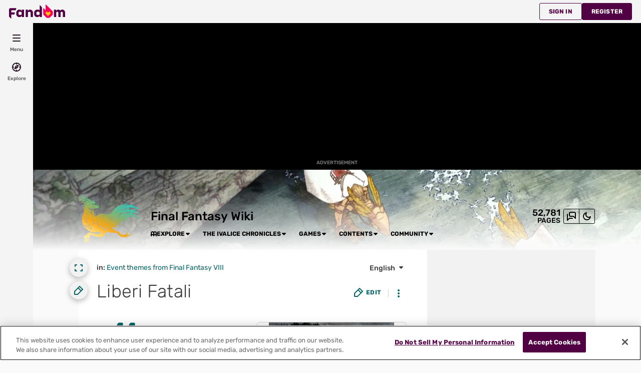

--- FILE ---
content_type: text/html; charset=UTF-8
request_url: https://finalfantasy.fandom.com/wiki/Liberi_Fatali
body_size: 66379
content:
<!DOCTYPE html>
<html class="client-nojs sse-other l2u-other" lang="en" dir="ltr">
<head>
<meta charset="UTF-8">
<title>Liberi Fatali | Final Fantasy Wiki | Fandom</title>
<script>document.documentElement.className="client-js sse-other l2u-other";RLCONF={"wgBreakFrames":false,"wgSeparatorTransformTable":["",""],"wgDigitTransformTable":["",""],"wgDefaultDateFormat":"dmy","wgMonthNames":["","January","February","March","April","May","June","July","August","September","October","November","December"],"wgRequestId":"a40da2bade2908e30d5b930ad4dfbe2c","wgCanonicalNamespace":"","wgCanonicalSpecialPageName":false,"wgNamespaceNumber":0,"wgPageName":"Liberi_Fatali","wgTitle":"Liberi Fatali","wgCurRevisionId":3746937,"wgRevisionId":3746937,"wgArticleId":10020,"wgIsArticle":true,"wgIsRedirect":false,"wgAction":"view","wgUserName":null,"wgUserGroups":["*"],"wgCategories":["Section needed","Section needed (Theatrhythm Final Bar Line)","Event themes from Final Fantasy VIII"],"wgPageViewLanguage":"en","wgPageContentLanguage":"en","wgPageContentModel":"wikitext","wgRelevantPageName":"Liberi_Fatali","wgRelevantArticleId":10020,"wgIsProbablyEditable":true,"wgRelevantPageIsProbablyEditable":true,"wgRestrictionEdit":[],"wgRestrictionMove":[],"wgNoExternals":false,"wgArticleInterlangList":["de:Liberi Fatali","it:Liberi Fatali"],"wikiaPageType":"article","isDarkTheme":false,"wgCiteReferencePreviewsActive":true,"wgVisualEditor":{"pageLanguageCode":"en","pageLanguageDir":"ltr","pageVariantFallbacks":"en"},"wgIsTestModeEnabled":false,"wgEnableLightboxExt":true,"wgMFDisplayWikibaseDescriptions":{"search":false,"watchlist":false,"tagline":false},"egMapsScriptPath":"/extensions-ucp/mw143/Maps/","egMapsDebugJS":false,"egMapsAvailableServices":["leaflet","googlemaps3"],"egMapsLeafletLayersApiKeys":{"MapBox":"","MapQuestOpen":"","Thunderforest":"","GeoportailFrance":""},"wgDisableCMSNotifications":false,"mwAuthBaseUrl":"https://auth.fandom.com","wgCityId":174,"wikiVertical":"games","wgSiteName":"Final Fantasy Wiki","wgFandomQuizzesEnabled":true,"wgFandomQuizzesOnFepoEnabled":false,"wgFandomQuizzesGenAiQuizzesOnArticlesEnabled":false,"wgFandomQuizzesCommunityQuizzesOnArticlesEnabled":true,"viewTrackURL":"https://beacon.wikia-services.com/__track/view?a=10020\u0026n=0\u0026env=prod\u0026c=174\u0026lc=en\u0026lid=75\u0026x=finalfantasy\u0026s=ucp_desktop\u0026mobile_theme=fandom-light\u0026rollout_tracking=mw143","wgAmplitudeApiKey":"6765a55f49a353467fec981090f1ab6a","wgUserIdForTracking":-1,"wgPageLanguageHasWordBreaks":true,"wgEditSubmitButtonLabelPublish":false,"wgCheckUserClientHintsHeadersJsApi":["architecture","bitness","brands","fullVersionList","mobile","model","platform","platformVersion"],"egFacebookAppId":"112328095453510","wgDisableAnonymousEditing":false,"comscoreKeyword":"wikiacsid_games","quantcastLabels":"Genre.mmorpg,Genre.rpg,Genre.3rdpersonshooter,Genre.adventure,Genre.jrpg,Genre.puzzle,Genre.mmo,Genre.anime,Genre.fantasy,Genre.free2play,Genre.drama,Genre.strategy,Genre.scifi,Genre.action,Genre.fighting,Media.cards,Media.tv,Media.movies,Media.games,Media.comics,Media.books,Theme.pirates,Theme.villains,Theme.dragon,Theme.space,Theme.ninja,Theme.military,Theme.monster,Theme.heroes,Theme.sword,Theme.japan,Theme.magic,Theme.elf,Theme.robots","wgCategorySelect":{"defaultNamespace":"Category","defaultNamespaces":"Category"},"wgEnableDiscussions":true,"wgRequestInWikiContext":true,"wgIsFancentralWiki":false,"wikiMainPageId":3,"isGamepedia":false,"trfc1592Variant1":false,"trfc1592Variant2":false,"dplat1355Variant1":false,"dplat1355Variant2":false,"dplat1355Variant3":false,"dplat1355Variant4":false,"dplat1355Variant5":false,"dplat1355Variant6":false,"trfc1615Variant1":false,"wgMenuPanelLinks":{"communitycentral":"//community.fandom.com/wiki/Community_Central","createnewwiki":"//community.fandom.com/wiki/Special:CreateNewWiki"},"wgPerformanceMonitoringSamplingFactor":10,"wgPerformanceMonitoringEndpointUrl":"https://beacon.wikia-services.com/__track/special/performance_metrics?w=174\u0026lc=en\u0026d=finalfantasy\u0026s=ucp_desktop\u0026u=0\u0026i=res-prod\u0026a=https%3A%2F%2Ffinalfantasy.fandom.com%2Fwiki%2FLiberi_Fatali","wgSoftwareVersion":"release-mw143-308@release-mw143-308.002","wgVersion":"1.43.1","wgWikiaEnvironment":"prod","wgSentrySampling":0.01,"wgIasEnabled":false,"wgRailModuleList":["Fandom\\FandomDesktop\\Rail\\PopularPagesModuleService","Fandom\\AdEngine\\IncontentBoxadModuleService"],"wgDisableCrossLinkingExperiments":false};RLSTATE={"site.styles":"ready","user.styles":"ready","user.options":"loading","ext.cite.styles":"ready","ext.fandom.photoGallery.gallery.css":"ready","ext.fandomVideo.css":"ready","jquery.makeCollapsible.styles":"ready","ext.visualEditor.desktopArticleTarget.noscript":"ready","ext.fandom.ae.odyssey.desktop.css":"ready","ext.staffSig.css":"ready","vendor.tippy.css":"ready","ext.fandom.bannerNotifications.desktop.css":"ready","ext.fandom.Uncrawlable.css":"ready","ext.fandom.CreatePage.css":"ready","ext.fandom.Thumbnails.css":"ready","ext.fandom.ThumbnailsViewImage.css":"ready","ext.fandom.Experiments.TRFC147":"ready","skin.fandomdesktop.Math.css":"ready","skin.fandomdesktop.CargoTables-ext.css":"ready","ext.fandom.ArticleInterlang.css":"ready","ext.fandom.HighlightToAction.css":"ready","ext.fandom.SuggestedPages.css":"ready","skin.fandomdesktop.styles":"ready","ext.fandom.GlobalComponents.GlobalNavigationTheme.light.css":"ready","ext.fandom.GlobalComponents.GlobalComponentsTheme.light.css":"ready","ext.fandom.GlobalComponents.GlobalExploreNavigation.css":"ready","ext.fandom.GlobalComponents.GlobalTopNavigation.css":"ready","ext.fandom.GlobalComponents.CommunityNavigation.css":"ready","ext.fandom.GlobalComponents.GlobalFooter.css":"ready","ext.fandom.GlobalComponents.CommunityHeader.css":"ready","ext.fandom.GlobalComponents.StickyNavigation.css":"ready","ext.fandom.GlobalComponents.CommunityHeaderBackground.css":"ready","skin.fandomdesktop.rail.css":"ready"};RLPAGEMODULES=["ext.cite.ux-enhancements","ext.fandom.photoGallery.gallery.js","ext.fandom.photoGallery.messages","site","mediawiki.page.ready","jquery.makeCollapsible","mediawiki.toc","ext.fandom.DatacenterPreference.js","ext.fandom.ServerSideExperiments.js","ext.fandom.Track.js","ext.visualEditor.desktopArticleTarget.init","ext.visualEditor.targetLoader","ext.checkUser.clientHints","ext.fandom.FacebookTags.js","ext.fandom.SilverSurferLoader.trackingWelcomeTool.js","ext.fandom.ae.consentQueue.js","ext.fandom.AnalyticsEngine.comscore.js","ext.fandom.AnalyticsEngine.quantcast.js","ext.categorySelect.js","ext.categorySelectFandomDesktop.css","ext.fandom.bannerNotifications.js","ext.fandom.bannerNotifications.messages","ext.fandom.ContentReview.legacyLoaders.js","ext.fandom.ContentReview.jsReload.js","ext.fandom.site","ext.fandom.ContentReviewTestModeMessages","ext.fandom.ImportJs","ext.fandom.UncrawlableUrl.anchors.js","ext.fandom.TimeAgoMessaging.js","ext.fandom.ImageGalleryIconModuleInit.js","ext.fandom.Thumbnails.js","ext.fandom.Thumbnails.messages","ext.fandom.GTM.js","ext.tabView.editor.js","ext.fandom.performanceMonitoring.js","ext.fandom.ArticleInContentPlayer.desktop.js","ext.fandom.HighlightToAction.js","ext.fandom.HighlightToAction.messages","ext.fandom.Sentry.loader.js","ext.fandom.SuggestedPages.js","ext.fandom.DiscordInterceptor.js","skin.fandomdesktop.js","skin.fandomdesktop.messages","mediawiki.Uri","ext.fandom.GlobalComponents.GlobalExploreNavigation.js","ext.fandom.GlobalComponents.GlobalExploreNavigation.messages","ext.fandom.GlobalComponents.GlobalTopNavigation.js","ext.fandom.GlobalComponents.GlobalTopNavigation.messages","ext.fandom.GlobalComponents.CommunityNavigation.js","ext.fandom.GlobalComponents.GlobalFooter.js","ext.fandom.GlobalComponents.CommunityHeader.js","ext.fandom.GlobalComponents.StickyNavigation.js","skin.fandomdesktop.rail.toggle.js","skin.fandomdesktop.rail.lazyRail.js","ext.fandom.nositenotice.js","ext.fandom.Lightbox.js"];</script>
<script>(RLQ=window.RLQ||[]).push(function(){mw.loader.impl(function(){return["user.options@12s5i",function($,jQuery,require,module){mw.user.tokens.set({"patrolToken":"+\\","watchToken":"+\\","csrfToken":"+\\"});
}];});});</script>
<link rel="stylesheet" href="/load.php?lang=en&amp;modules=ext.cite.styles%7Cext.fandom.ArticleInterlang.css%7Cext.fandom.CreatePage.css%7Cext.fandom.Experiments.TRFC147%7Cext.fandom.GlobalComponents.CommunityHeader.css%7Cext.fandom.GlobalComponents.CommunityHeaderBackground.css%7Cext.fandom.GlobalComponents.CommunityNavigation.css%7Cext.fandom.GlobalComponents.GlobalComponentsTheme.light.css%7Cext.fandom.GlobalComponents.GlobalExploreNavigation.css%7Cext.fandom.GlobalComponents.GlobalFooter.css%7Cext.fandom.GlobalComponents.GlobalNavigationTheme.light.css%7Cext.fandom.GlobalComponents.GlobalTopNavigation.css%7Cext.fandom.GlobalComponents.StickyNavigation.css%7Cext.fandom.HighlightToAction.css%7Cext.fandom.SuggestedPages.css%7Cext.fandom.Thumbnails.css%7Cext.fandom.ThumbnailsViewImage.css%7Cext.fandom.Uncrawlable.css%7Cext.fandom.ae.odyssey.desktop.css%7Cext.fandom.bannerNotifications.desktop.css%7Cext.fandom.photoGallery.gallery.css%7Cext.fandomVideo.css%7Cext.staffSig.css%7Cext.visualEditor.desktopArticleTarget.noscript%7Cjquery.makeCollapsible.styles%7Cskin.fandomdesktop.CargoTables-ext.css%7Cskin.fandomdesktop.Math.css%7Cskin.fandomdesktop.rail.css%7Cskin.fandomdesktop.styles%7Cvendor.tippy.css&amp;only=styles&amp;skin=fandomdesktop">
<script async="" src="/load.php?cb=20250924161257&amp;lang=en&amp;modules=startup&amp;only=scripts&amp;raw=1&amp;skin=fandomdesktop"></script>
<style>:root{--theme-body-dynamic-color-1:#000;--theme-body-dynamic-color-1--rgb:0,0,0;--theme-body-dynamic-color-2:#3a3a3a;--theme-body-dynamic-color-2--rgb:58,58,58;--theme-page-dynamic-color-1:#000;--theme-page-dynamic-color-1--rgb:0,0,0;--theme-page-dynamic-color-1--inverted:#fff;--theme-page-dynamic-color-1--inverted--rgb:255,255,255;--theme-page-dynamic-color-2:#3a3a3a;--theme-page-dynamic-color-2--rgb:58,58,58;--theme-sticky-nav-dynamic-color-1:#fff;--theme-sticky-nav-dynamic-color-1--rgb:255,255,255;--theme-sticky-nav-dynamic-color-2:#e6e6e6;--theme-sticky-nav-dynamic-color-2--rgb:230,230,230;--theme-link-dynamic-color-1:#fff;--theme-link-dynamic-color-1--rgb:255,255,255;--theme-link-dynamic-color-2:#e6e6e6;--theme-link-dynamic-color-2--rgb:230,230,230;--theme-accent-dynamic-color-1:#fff;--theme-accent-dynamic-color-1--rgb:255,255,255;--theme-accent-dynamic-color-2:#e6e6e6;--theme-accent-dynamic-color-2--rgb:230,230,230;--theme-body-background-color:#fafafa;--theme-body-background-color--rgb:250,250,250;--theme-body-background-image:none;--theme-body-background-image-full:url(https://static.wikia.nocookie.net/finalfantasy/images/b/b5/Site-background-light/revision/latest?cb=20250912084053);--theme-body-background-image-desktop:url(https://static.wikia.nocookie.net/finalfantasy/images/b/b5/Site-background-light/revision/latest/scale-to-width-down/1280?cb=20250912084053);--theme-body-background-image-large-desktop:url(https://static.wikia.nocookie.net/finalfantasy/images/b/b5/Site-background-light/revision/latest/scale-to-width-down/1500?cb=20250912084053);--theme-body-background-image-mobile:url(https://static.wikia.nocookie.net/finalfantasy/images/b/b5/Site-background-light/revision/latest/scale-to-width-down/600?cb=20250912084053);--theme-body-background-image-tablets:url(https://static.wikia.nocookie.net/finalfantasy/images/b/b5/Site-background-light/revision/latest/scale-to-width-down/1024?cb=20250912084053);--theme-body-background-image-tablets-2x:url(https://static.wikia.nocookie.net/finalfantasy/images/b/b5/Site-background-light/revision/latest/scale-to-width-down/2048?cb=20250912084053);--theme-body-text-color:#000;--theme-body-text-color--rgb:0,0,0;--theme-body-text-color--hover:#333333;--theme-sticky-nav-background-color:#367c95;--theme-sticky-nav-background-color--rgb:54,124,149;--theme-sticky-nav-text-color:#fff;--theme-sticky-nav-text-color--hover:#cccccc;--theme-page-background-color:#ffffff;--theme-page-background-color--rgb:255,255,255;--theme-page-background-color--secondary:#f2f2f2;--theme-page-background-color--secondary--rgb:242,242,242;--theme-page-text-color:#3a3a3a;--theme-page-text-color--rgb:58,58,58;--theme-page-text-color--hover:#6d6d6d;--theme-page-text-mix-color:#9d9d9d;--theme-page-text-mix-color-95:#f5f5f5;--theme-page-accent-mix-color:#9bbeca;--theme-page-headings-font:'Rubik';--theme-link-color:#056466;--theme-link-color--rgb:5,100,102;--theme-link-color--hover:#000404;--theme-link-label-color:#fff;--theme-accent-color:#367c95;--theme-accent-color--rgb:54,124,149;--theme-accent-color--hover:#68afc8;--theme-accent-label-color:#fff;--theme-border-color:#cecece;--theme-border-color--rgb:206,206,206;--theme-alert-color:#bf0017;--theme-alert-color--rgb:191,0,23;--theme-alert-color--hover:#59000a;--theme-alert-color--secondary:#bf0017;--theme-alert-label:#fff;--theme-warning-color:#cf721c;--theme-warning-color--rgb:207,114,28;--theme-warning-color--secondary:#ce711b;--theme-warning-label:#000;--theme-success-color:#0c742f;--theme-success-color--rgb:12,116,47;--theme-success-color--secondary:#0c742f;--theme-success-label:#fff;--theme-message-color:#753369;--theme-message-label:#fff;--theme-community-header-color:#000000;--theme-community-header-color--hover:#333333;--theme-background-image-opacity:100%;--theme-page-text-opacity-factor:0.85;--theme-body-text-opacity-factor:0.85;--theme-link-decoration:none;}.skin-fandomdesktop .CodeMirror, .skin-fandomdesktop .cm-editor{--codemirror-yellow:#a88d00;--codemirror-light-blue:#0096fb;--codemirror-blue:#08f;--codemirror-green:#290;--codemirror-red:#f50;--codemirror-dark-red:#a11;--codemirror-purple:#80c;--codemirror-pink:#e0e;--codemirror-light-gray:#929292;--codemirror-gray:#789797;}.mw-highlight{--pygments-background:#f4f3f4;--pygments-err:#f00;--pygments-c:#408080;--pygments-k:#008000;--pygments-o:#666;--pygments-ch:#408080;--pygments-cm:#408080;--pygments-cp:#b17300;--pygments-cpf:#408080;--pygments-c1:#408080;--pygments-cs:#408080;--pygments-gd:#a00000;--pygments-gr:#f00;--pygments-gh:#000080;--pygments-gi:#009500;--pygments-go:#808080;--pygments-gp:#000080;--pygments-gu:#800080;--pygments-gt:#04d;--pygments-kc:#008000;--pygments-kd:#008000;--pygments-kn:#008000;--pygments-kp:#008000;--pygments-kr:#008000;--pygments-kt:#b00040;--pygments-m:#666;--pygments-s:#ba2121;--pygments-na:#768826;--pygments-nb:#008000;--pygments-nc:#00f;--pygments-no:#800;--pygments-nd:#a2f;--pygments-ni:#7f7f7f;--pygments-ne:#d2413a;--pygments-nf:#00f;--pygments-nl:#818100;--pygments-nn:#00f;--pygments-nt:#008000;--pygments-nv:#19177c;--pygments-ow:#a2f;--pygments-w:#808080;--pygments-mb:#666;--pygments-mf:#666;--pygments-mh:#666;--pygments-mi:#666;--pygments-mo:#666;--pygments-sa:#ba2121;--pygments-sb:#ba2121;--pygments-sc:#ba2121;--pygments-dl:#ba2121;--pygments-sd:#ba2121;--pygments-s2:#ba2121;--pygments-se:#b62;--pygments-sh:#ba2121;--pygments-si:#b68;--pygments-sx:#008000;--pygments-sr:#b68;--pygments-s1:#ba2121;--pygments-ss:#19177c;--pygments-bp:#008000;--pygments-fm:#00f;--pygments-vc:#19177c;--pygments-vg:#19177c;--pygments-vi:#19177c;--pygments-vm:#19177c;--pygments-il:#666;}</style>
<meta name="ResourceLoaderDynamicStyles" content="">
<link rel="stylesheet" href="/load.php?lang=en&amp;modules=site.styles&amp;only=styles&amp;skin=fandomdesktop">
<meta name="generator" content="MediaWiki 1.43.1">
<meta name="robots" content="max-image-preview:standard">
<meta name="format-detection" content="telephone=no">
<meta name="description" content="&quot;Liberi Fatali&quot; is a prominent theme from Final Fantasy VIII. It was composed and arranged by Nobuo Uematsu and it is, notably, the composer&#039;s first experiment with a combination of chorus and orchestra for music. The lyrics were written by Kazushige Nojima and translated into Latin by Taro...">
<meta name="twitter:card" content="summary">
<meta name="twitter:site" content="@getfandom">
<meta name="twitter:url" content="https://finalfantasy.fandom.com/wiki/Liberi_Fatali">
<meta name="twitter:title" content="Liberi Fatali | Final Fantasy Wiki | Fandom">
<meta name="twitter:description" content="&quot;Liberi Fatali&quot; is a prominent theme from Final Fantasy VIII. It was composed and arranged by Nobuo Uematsu and it is, notably, the composer&#039;s first experiment with a combination of chorus and...">
<meta name="viewport" content="width=device-width, initial-scale=1.0, user-scalable=yes, minimum-scale=0.25, maximum-scale=5.0">
<link rel="alternate" type="application/x-wiki" title="Edit" href="/wiki/Liberi_Fatali?action=edit">
<link rel="icon" href="https://static.wikia.nocookie.net/finalfantasy/images/4/4a/Site-favicon.ico/revision/latest?cb=20210601132632">
<link rel="search" type="application/opensearchdescription+xml" href="/rest.php/v1/search" title="Final Fantasy Wiki (en)">
<link rel="EditURI" type="application/rsd+xml" href="https://finalfantasy.fandom.com/api.php?action=rsd">
<link rel="canonical" href="https://finalfantasy.fandom.com/wiki/Liberi_Fatali">
<link rel="license" href="https://www.fandom.com/licensing">
<link rel="alternate" type="application/atom+xml" title="Final Fantasy Wiki Atom feed" href="/wiki/Special:RecentChanges?feed=atom">
	<meta property="fb:app_id" content="112328095453510" prefix="fb: http://www.facebook.com/2008/fbml">

<script type="application/ld+json">{"@context":"http://schema.org","@type":"Article","url":"https://finalfantasy.fandom.com/wiki/Liberi_Fatali","name":"Liberi Fatali","headline":"Liberi Fatali","mainEntity":{"@type":"Thing","url":"https://finalfantasy.fandom.com/wiki/Liberi_Fatali","name":"Liberi Fatali","image":"https://static.wikia.nocookie.net/finalfantasy/images/4/40/FFVIII_Opening_FMV_Storyboard.jpg/revision/latest?cb=20130315171030"},"about":{"@type":"Thing","url":"https://finalfantasy.fandom.com/wiki/Liberi_Fatali","name":"Liberi Fatali","image":"https://static.wikia.nocookie.net/finalfantasy/images/4/40/FFVIII_Opening_FMV_Storyboard.jpg/revision/latest?cb=20130315171030"},"author":{"@type":"Organization","url":"https://finalfantasy.fandom.com/wiki/Liberi_Fatali?action=credits","name":"Contributors to Final Fantasy Wiki"},"publisher":{"@type":"Organization","name":"Fandom, Inc.","logo":{"@type":"ImageObject","url":"https://static.wikia.nocookie.net/750feb85-de88-4a4f-b294-8b48142ac182/thumbnail-down/width/1280/height/720"}},"abstract":"\"Liberi Fatali\" is a prominent theme from Final Fantasy VIII. It was composed and arranged by Nobuo Uematsu and it is, notably, the composer's first experiment with a combination of chorus and orchestra for music. The lyrics were written by Kazushige Nojima and translated into Latin by Taro Yamashita, and it was orchestrated by Shir\u014d Hamaguchi. Nobuo Uematsu states that, along with \"Eyes On Me\", \"Liberi Fatali\" is one of the two main themes of Final Fantasy VIII.[1] The official lyrics...","image":"https://static.wikia.nocookie.net/finalfantasy/images/4/40/FFVIII_Opening_FMV_Storyboard.jpg/revision/latest?cb=20130315171030","thumbnailUrl":"https://static.wikia.nocookie.net/finalfantasy/images/4/40/FFVIII_Opening_FMV_Storyboard.jpg/revision/latest?cb=20130315171030"}</script>
	<meta property="og:type" content="article">

	<meta property="og:site_name" content="Final Fantasy Wiki">

	<meta property="og:title" content="Liberi Fatali">

	<meta property="og:url" content="https://finalfantasy.fandom.com/wiki/Liberi_Fatali">

	<meta property="og:description" content="&quot;Liberi Fatali&quot; is a prominent theme from Final Fantasy VIII. It was composed and arranged by Nobuo Uematsu and it is, notably, the composer&#039;s first experiment with a combination of chorus and orchestra for music. The lyrics were written by Kazushige Nojima and translated into Latin by Taro Yamashita, and it was orchestrated by Shirō Hamaguchi. Nobuo Uematsu states that, along with &quot;Eyes On Me&quot;, &quot;Liberi Fatali&quot; is one of the two main themes of Final Fantasy VIII.[1] The official lyrics...">

	<meta property="og:image" content="https://static.wikia.nocookie.net/finalfantasy/images/4/40/FFVIII_Opening_FMV_Storyboard.jpg/revision/latest?cb=20130315171030">

<script src="/_fs-ch-1T1wmsGaOgGaSxcX/assets/script.js" async=""></script>
<script>window.fandomContext = {"app":{"name":"wiki","brand":"fandom","skin":"ucp_desktop","env":"prod"},"site":{"categories":["gaming"],"directedAtChildren":false,"siteId":174,"siteName":"finalfantasy","top1000":true,"tags":{"esrb":["teen"],"sex":["m","f"],"bundles":["brand-safe","apple_sea_bundle","fandom5k","obi_wan_kenobi_bundle","alc21_bundle","video_tier_1_and_2_bundle","nintendo_approved","disney_approved","25_bundle","safe5k","groupm_bundle","21_bundle"],"gnre":["mmorpg","rpg","3rdpersonshooter","adventure","jrpg","puzzle","mmo","anime","fantasy","free2play","drama","strategy","scifi","action","fighting"],"theme":["pirates","villains","dragon","space","ninja","military","monster","heroes","sword","japan","magic","elf","robots"],"media":["cards","tv","movies","games","comics","books"],"pub":["square"],"age":["teen","13-17","18-34","yadult","25-34","under18","18-24"],"pform":["psp","ps5","pc","ps3","xboxone","psvita","xbox360","mobile","ds","wii","3ds","ps2","ps4","switch"]},"taxonomy":["gaming","games"]},"page":{"articleId":10020,"lang":"en","monetizationTier":3,"pageId":10020,"pageName":"Liberi_Fatali","pageType":"article","tags":{},"wordCount":4776},"user":{"userId":0,"userState":"notRegistered","userEmailHashes":[]},"odyssey":{"platform":"fandomdesktop"}};</script>
<script>window.fandomTrack = window.fandomTrack ?? { q: [], cmd: [] };</script>
<script>if (!('randomUUID' in crypto)) {
	crypto.randomUUID = () =>
		([1e7] + -1e3 + -4e3 + -8e3 + -1e11).replace(/[018]/g, (c) =>
			(c ^ (crypto.getRandomValues(new Uint8Array(1))[0] & (15 >> (c / 4)))).toString(16),
		);
}</script>
<script>window.FANDOM_AMPLITUDE=true;window.EARLY_PV_ID=true;window.pvUID=crypto.randomUUID();
(RLQ=window.RLQ||[]).push(()=>mw.config.set("pvUID", window.pvUID));</script>
<script src="https://finalfantasy.fandom.com/__cb2293670196408627/resources-ucp/mw143/dist/scripts/pageview.js" async=""></script>
<script src="https://finalfantasy.fandom.com/__cb2293670196408627/resources-ucp/mw143/dist/scripts/dtnr-observability.js" async=""></script>
<script>	// Algolia CDN script to implement page results click tracking
	const ALGOLIA_INSIGHTS_SRC = 'https://cdn.jsdelivr.net/npm/search-insights@2.2.1';
	!function (e, a, t, n, s, i, c) {
		e.AlgoliaAnalyticsObject = s, e[s] = e[s] || function () {
			(e[s].queue = e[s].queue || []).push(arguments)
		}, i = a.createElement(t), c = a.getElementsByTagName(t)[0],
			i.async = 1, i.src = n, c.parentNode.insertBefore(i, c)
	}(window, document, 'script', ALGOLIA_INSIGHTS_SRC, 'aa');</script>
<script>var _plc={"p":"mw","pVar":"fandomdesktop","pCat":"games","pId":"174","pg":"article","pgId":"10020","pgLang":"en","adTags":{"esrb":["teen"],"sex":["m","f"],"bundles":["brand-safe","apple_sea_bundle","fandom5k","obi_wan_kenobi_bundle","alc21_bundle","video_tier_1_and_2_bundle","nintendo_approved","disney_approved","25_bundle","safe5k","groupm_bundle","21_bundle"],"gnre":["mmorpg","rpg","3rdpersonshooter","adventure","jrpg","puzzle","mmo","anime","fantasy","free2play","drama","strategy","scifi","action","fighting"],"theme":["pirates","villains","dragon","space","ninja","military","monster","heroes","sword","japan","magic","elf","robots"],"media":["cards","tv","movies","games","comics","books"],"pub":["square"],"age":["teen","13-17","18-34","yadult","25-34","under18","18-24"],"pform":["psp","ps5","pc","ps3","xboxone","psvita","xbox360","mobile","ds","wii","3ds","ps2","ps4","switch"]},"time":0,"pgName":"Liberi Fatali","pgLink":"https://finalfantasy.fandom.com/wiki/Liberi_Fatali","pgImage":"https://static.wikia.nocookie.net/finalfantasy/images/4/40/FFVIII_Opening_FMV_Storyboard.jpg/revision/latest/top-crop/width/36/height/36?cb=20130315171030","cmName":"Final Fantasy Wiki","cmImage":"https://static.wikia.nocookie.net/finalfantasy/images/3/39/Site-community-image/revision/latest/top-crop/width/36/height/36?cb=20241211234443"}; var _ulc={"id":"0","lang":"en"}; _plc.time=Date.now();</script>
<script src="https://static.wikia.nocookie.net/silversurfer/prod/latest/sdk.js" defer=""></script>
<script src="https://static.wikia.nocookie.net/silversurfer/prod/latest/pathfinder.js" defer=""></script>
<script>var ads={"context":{"platform":"fandomdesktop","opts":{"enableNativeAds":true,"pageType":"all_ads","platformName":"fandomdesktop","monetizationTier":3},"targeting":{"enablePageCategories":true,"isUcp":true,"mappedVerticalName":"gaming","newWikiCategories":["gaming"],"pageArticleId":10020,"pageIsArticle":true,"pageName":"Liberi_Fatali","pageType":"article","wikiDbName":"finalfantasy","wikiId":174,"wikiIsTop1000":true,"wikiLanguage":"en","wikiVertical":"games","adTagManagerTags":{"esrb":["teen"],"sex":["m","f"],"bundles":["brand-safe","apple_sea_bundle","fandom5k","obi_wan_kenobi_bundle","alc21_bundle","video_tier_1_and_2_bundle","nintendo_approved","disney_approved","25_bundle","safe5k","groupm_bundle","21_bundle"],"gnre":["mmorpg","rpg","3rdpersonshooter","adventure","jrpg","puzzle","mmo","anime","fantasy","free2play","drama","strategy","scifi","action","fighting"],"theme":["pirates","villains","dragon","space","ninja","military","monster","heroes","sword","japan","magic","elf","robots"],"media":["cards","tv","movies","games","comics","books"],"pub":["square"],"age":["teen","13-17","18-34","yadult","25-34","under18","18-24"],"pform":["psp","ps5","pc","ps3","xboxone","psvita","xbox360","mobile","ds","wii","3ds","ps2","ps4","switch"]}}},"consentQueue":[]};</script>
<script>/* Generated by IdentityEngine - commit:b004042 */
(()=>{"use strict";var e,n={40:e=>{function n(e){return(n="function"==typeof Symbol&&"symbol"==typeof Symbol.iterator?function(e){return typeof e}:function(e){return e&&"function"==typeof Symbol&&e.constructor===Symbol&&e!==Symbol.prototype?"symbol":typeof e})(e)}e.exports=function(){for(var e,t,o=[],r=window,i=r;i;){try{if(i.frames.__tcfapiLocator){e=i;break}}catch(e){}if(i===r.top)break;i=i.parent}e||(function e(){var n=r.document,t=!!r.frames.__tcfapiLocator;if(!t)if(n.body){var o=n.createElement("iframe");o.style.cssText="display:none",o.name="__tcfapiLocator",n.body.appendChild(o)}else setTimeout(e,5);return!t}(),r.__tcfapi=function(){for(var e=arguments.length,n=new Array(e),r=0;r<e;r++)n[r]=arguments[r];if(!n.length)return o;"setGdprApplies"===n[0]?n.length>3&&2===parseInt(n[1],10)&&"boolean"==typeof n[3]&&(t=n[3],"function"==typeof n[2]&&n[2]("set",!0)):"ping"===n[0]?"function"==typeof n[2]&&n[2]({gdprApplies:t,cmpLoaded:!1,cmpStatus:"stub"}):o.push(n)},r.addEventListener("message",function(e){var t="string"==typeof e.data,o={};if(t)try{o=JSON.parse(e.data)}catch(e){}else o=e.data;var r="object"===n(o)&&null!==o?o.__tcfapiCall:null;r&&window.__tcfapi(r.command,r.version,function(n,o){var i={__tcfapiReturn:{returnValue:n,success:o,callId:r.callId}};e&&e.source&&e.source.postMessage&&e.source.postMessage(t?JSON.stringify(i):i,"*")},r.parameter)},!1))}}},t={};function o(e){var r=t[e];if(void 0!==r)return r.exports;var i=t[e]={exports:{}};return n[e](i,i.exports,o),i.exports}o.n=e=>{var n=e&&e.__esModule?()=>e.default:()=>e;return o.d(n,{a:n}),n},o.d=(e,n)=>{for(var t in n)o.o(n,t)&&!o.o(e,t)&&Object.defineProperty(e,t,{enumerable:!0,get:n[t]})},o.o=(e,n)=>Object.prototype.hasOwnProperty.call(e,n),function(e){e[e.SECONDS=1e3]="SECONDS",e[e.MINUTES=6e4]="MINUTES",e[e.HOURS=36e5]="HOURS",e[e.DAYS=864e5]="DAYS",e[e.WEEKS=6048e5]="WEEKS",e[e.MONTHS=2592e6]="MONTHS",e[e.YEARS=31536e6]="YEARS"}(e||(e={}));const r=e=>{const n=("; "+document.cookie).split("; "+e+"=");return n.length>=2?n.pop().split(";").shift():null};var i=o(40),s=o.n(i);const a=["ai","aw","ax","at","be","bg","bm","vg","br","bq","ky","hr","cw","cy","cz","dk","ee","fk","fo","fi","fr","gf","pf","tf","de","gi","gr","gl","gp","hu","is","ie","im","it","re","lv","li","lt","lu","mq","mt","yt","ms","nl","nc","no","pn","pl","pt","ro","bl","sh","mf","pm","bq","sx","sk","si","es","se","ch","tc","gb","uk","wf"],c="usprivacy",l="OptanonConsent",d={C0001:"necessary",C0002:"performance",C0003:"functional",C0004:"targeting",C0005:"social"},u=(e=!1,n={})=>Object.assign({necessary:e,performance:e,functional:e,targeting:e,social:e},n),p=()=>null!==r("OptanonAlertBoxClosed"),f=e=>{const n=new URLSearchParams(e),t={};return n.forEach((e,n)=>{t[n]=e}),t},m="onetrust-banner-sdk";function g(e,n=100,t=!1){let o,r,i;function s(...a){const c=Date.now()-r;c<n&&c>=0?o=setTimeout(()=>s(...a),n-c):(o=void 0,t||(i=e(...a)))}return(...a)=>{r=Date.now();const c=t&&!o;return null!=o||(o=setTimeout(()=>s(...a),n)),c&&(i=e(...a)),i}}const v={closed:"cookie-banner-closed",visible:"cookie-banner-visible",loading:"cookie-banner-loading"},y="--cookie-banner-height";let w=null;const b=()=>{const e=document.getElementById(m);if(!e)return;const n=e.offsetHeight;document.documentElement.style.setProperty(y,`${n}px`)};!function(){var n,t,o,i,S;const h="[FandomCMP]",_={ready:!1,coppa:!1,optOut:!1,allowed:{ads:!1,tracking:!1},consentApi:void 0,consentString:void 0,consents:void 0,banner:"loading"},{allowed:C}=_,E=null!==(i=null===(o=null===(t=null===(n=window.ads)||void 0===n?void 0:n.context)||void 0===t?void 0:t.targeting)||void 0===o?void 0:o.directedAtChildren)&&void 0!==i&&i,O=void 0===(null===(S=window.RLCONF)||void 0===S?void 0:S.wgUserId);let{ready:k,consentApi:L,consentString:$,consents:x,banner:N}=_,A=!!(e=>{var n;const t=r(l);if(!t)return;const o=null===(n=f(t))||void 0===n?void 0:n.groups;return o?o.includes(e):void 0})("C0004:0"),T=E&&O;try{const n=(()=>{const e=r("Geo");try{return null!==e?JSON.parse(decodeURIComponent(e)):{}}catch(e){return{}}})();(e=>{e.country&&e.continent&&e.region&&(window.OneTrust={geolocationResponse:{stateCode:e.region,countryCode:e.country,regionCode:e.continent}})})(n);const t=r(l);t&&(x=(e=>{const n=u();return Object.entries(d).reduce((n,[t,o])=>((e=>void 0!==e&&"string"==typeof e.groups&&e.groups.length>0)(e)&&e.groups.includes(`${t}:1`)&&(n[o]=!0),n),n)})(f(t)));const o=p();if((e=>void 0!==(null==e?void 0:e.country)&&a.includes(e.country.toLowerCase()))(n)){console.debug(`${h} TCF required for ${n.country}`),void 0===window.__tcfapi&&(s()(),console.debug(`${h} __tcfapi installed`)),L="tcf",k=!0,A||(A=!o),C.ads=o,C.tracking=o;const e=r("eupubconsent-v2");e&&($=e),N=p()?"closed":document.getElementById(m)?"visible":"loading"}else if((e=>{var n;return"us"===(null===(n=null==e?void 0:e.country)||void 0===n?void 0:n.toLowerCase())})(n)){console.debug(`${h} USP required for ${n.country}`),L="usp";const t=r(c),i=navigator.globalPrivacyControl?"Y":"N";$=null!==t?t:`1Y${i}N`,t||((n,t,o=365)=>{const r=function(e,n){const t=new Date,o=Math.floor(e>=0?e:0);return new Date(t.getTime()+o*n)}(o,e.DAYS);document.cookie=`${n}=${t}; domain=${((e=window.location.hostname)=>{const n=e.split(".");return n.length<2?e:`.${n[n.length-2]}.${n[n.length-1]}`})()}; path=/; SameSite=Lax; expires=${r.toUTCString()}`})(c,$),(()=>{function e(e){try{let n=e.data;const t="string"==typeof n;if(t)try{n=JSON.parse(n)}catch(e){}const o=n.__uspapiCall;o&&window.__uspapi(o.command,o.parameter,function(n,r){const i={__uspapiReturn:{returnValue:n,success:r,callId:o.callId}};e.source.postMessage(t?JSON.stringify(i):i,"*")})}catch(e){}}window.__uspapi=function(e,n,t){"getUSPData"===e?t({version:1,uspString:r(c)},!0):t(void 0,!1)},window.__uspapi.msgHandler=e,function e(){const n="__uspapiLocator";if(window.frames[n])return;if("loading"===document.readyState)return void document.addEventListener("DOMContentLoaded",()=>e());const t=document.body,o=document.createElement("iframe");o.name=n,o.style.display="none",t.appendChild(o)}(),window.addEventListener("message",e,!1)})(),console.debug(`${h} __uspapi installed`),k=!0,C.ads=!0,C.tracking=!0,A=$.startsWith("1YY"),N=o?"closed":"loading"}else k=!0,C.ads=!0,C.tracking=!0,A=!1,N="closed";if(x||(x=u(!A,{necessary:!0})),T&&!A){const e=r("ag");null===e&&(C.ads=!1),T=function(e,n){let t=e;return"1"===n&&(t=!1),t}(E,e)}}catch(e){console.debug(`${h} Error while trying to prepare fandomCmp object`,e)}var D;window.fandomCmp={ready:k,coppa:T,optOut:A,consentApi:L,consentString:$,consents:x,allowed:C,banner:N},window.dispatchEvent(new CustomEvent("fandomConsentUpdate",{detail:window.fandomCmp})),(e=>{const n=document.documentElement;Object.values(v).forEach(e=>{n.classList.remove(e)});const t=v[e];t&&n.classList.add(t)})(D=N),"visible"===D?(b(),w||(w=g(b,50),window.addEventListener("resize",w))):"closed"===D&&(document.documentElement.style.setProperty(y,"0px"),w&&(window.removeEventListener("resize",w),w=null)),(e=>{document.documentElement.classList.add(`cookie-banner-api-${null!=e?e:"other"}`)})(L)}()})();</script>
<script>	window.FANDOM_ODYSSEY=true;</script>
<script src="https://script.wikia.nocookie.net/fandom-ae-assets/odyssey/host/production/main.js" type="module" nonce=""></script>
<script src="https://script.wikia.nocookie.net/fandom-ae-assets/identity-service/latest/index.js" async="" data-odyssey="1"></script>
<script src="https://cdn.cookielaw.org/scripttemplates/otSDKStub.js" data-domain-script="dea70a1b-c82d-4fe0-86ff-5e164b0a6022" async=""></script>
<script src="https://script.wikia.nocookie.net/fandom-ae-assets/odyssey/ad-engine/production/main.js" type="module" nonce=""></script>
<script src="https://script.wikia.nocookie.net/fandom-ae-assets/odyssey/prebid/production/main.js" type="module" nonce=""></script>
<script src="https://securepubads.g.doubleclick.net/tag/js/gpt.js?network-code=5441" async="" nonce=""></script>
<script src="https://c.amazon-adsystem.com/aax2/apstag.js" defer="" nonce=""></script>
<link rel="preload" as="script" href="https://grbqPYtkDC5HPMrgd.ay.delivery/client-v2.js" nonce="">
<link rel="preload" as="script" href="https://grbqPYtkDC5HPMrgd.ay.delivery/hash?e=grbqPYtkDC5HPMrgd&amp;k=ay&amp;v=1" nonce="">
<script>window.fandomTrack = window.fandomTrack ?? { q: [], cmd: [] };
window.fandomTrack.q.push({
	event: 'trackingevent',
	payload: {
		event_type: 'yes_ads',
		ga_label: '',
		ga_category: 'yes_ads',
		ga_value: 3,
	},
});</script>
<script>	window.fandomAds = window.fandomAds || { cmd: [] };
	window.fandomAds.deploymentEnvironment = 'production';</script>

<script>
	const useMaxDefaultContentWidth = Boolean(false);

	const defaultContentWidth = useMaxDefaultContentWidth ? 'expanded' : 'collapsed';

	let contentWidthPreference;

	try {
		contentWidthPreference = localStorage.getItem('contentwidth') || defaultContentWidth;
	} catch (e) {
		contentWidthPreference = defaultContentWidth;
	}

	if ( contentWidthPreference === 'expanded' ) {
		document.documentElement.classList.add('is-content-expanded');
	}
</script>

<script>window.fandomTaxonomy={"site":{"main_vertical":{"value":"Gaming","confidence":0.8740679025650024},"verticals":[{"value":"Gaming","confidence":0.8740679025650024}],"franchises":[{"value":"Final Fantasy","confidence":1.0}],"top_game_installment":{"value":{"installment_id":"205","installment_title":"Final Fantasy VII"},"confidence":0.17730951309204102},"genres":[{"value":"Action","confidence":0.864006519317627},{"value":"Adventure","confidence":0.864006519317627},{"value":"Animation","confidence":0.864006519317627},{"value":"Fantasy","confidence":0.864006519317627},{"value":"Sci-Fi","confidence":0.864006519317627},{"value":"Role-Playing","confidence":0.5983270406723022},{"value":"Drama","confidence":0.502368152141571},{"value":"Romance","confidence":0.3907342553138733},{"value":"Action Adventure","confidence":0.08231352269649506},{"value":"Strategy","confidence":0.08178383111953735},{"value":"Miscellaneous","confidence":0.062424611300230026}],"subgenres":[{"value":"Japanese-Style","confidence":0.5983270406723022},{"value":"anime-animation","confidence":0.502368152141571},{"value":"supernatural-fantasy","confidence":0.502368152141571},{"value":"sword-and-sorcery-fantasy","confidence":0.502368152141571},{"value":"cg-animation","confidence":0.3907342553138733},{"value":"fictional-war","confidence":0.3907342553138733},{"value":"Action RPG","confidence":0.29961663484573364},{"value":"Fighting","confidence":0.10057561099529266},{"value":"Action Adventure General","confidence":0.08231352269649506},{"value":"Turn-Based","confidence":0.08178383111953735},{"value":"Compilation","confidence":0.062424611300230026},{"value":"Third-Person Shooter","confidence":0.059597842395305634}],"themes":[{"value":"fantasy-warfare","confidence":0.4000617265701294},{"value":"the-chosen-one","confidence":0.32007405161857605},{"value":"sorcerers","confidence":0.2661941945552826},{"value":"fantasy-setting","confidence":0.2505461275577545},{"value":"lore-codex","confidence":0.2503947615623474},{"value":"historical-warriors","confidence":0.23812702298164368},{"value":"quest","confidence":0.22694481909275055},{"value":"skill-trees","confidence":0.22687995433807373},{"value":"save-the-universe","confidence":0.1918819695711136},{"value":"romance-options","confidence":0.18540485203266144},{"value":"dungeons","confidence":0.16532090306282043},{"value":"permadeath","confidence":0.158063143491745},{"value":"procedural-generation","confidence":0.1356358528137207},{"value":"speedrun","confidence":0.13370633125305176},{"value":"supernatural-entities","confidence":0.13291408121585846},{"value":"magic","confidence":0.1324252337217331},{"value":"animal-companion","confidence":0.12871591746807098},{"value":"level-stages","confidence":0.09630686044692993},{"value":"cosmetic-customization","confidence":0.09436608850955963},{"value":"lovable-rogue","confidence":0.09320880472660065},{"value":"cooperative-gameplay","confidence":0.09281611442565918},{"value":"good-versus-evil","confidence":0.09185786545276642},{"value":"mini-games","confidence":0.09139455109834671},{"value":"superheroes","confidence":0.07889412343502045},{"value":"time-loop","confidence":0.06968288868665695},{"value":"futuristic-setting","confidence":0.06917548179626465},{"value":"player-housing","confidence":0.06903932988643646},{"value":"anti-hero","confidence":0.06845943629741669},{"value":"femme-fatale","confidence":0.06834787875413895},{"value":"player-versus-player","confidence":0.0679568499326706},{"value":"save-the-world","confidence":0.06664497405290604},{"value":"spirit-world","confidence":0.0663306787610054},{"value":"combat","confidence":0.06218840926885605},{"value":"palace-intrigue","confidence":0.060543544590473175},{"value":"horde-mode","confidence":0.05704677850008011},{"value":"faustian-bargain","confidence":0.05628623440861702},{"value":"immortality","confidence":0.055383358150720596},{"value":"historical-setting","confidence":0.0548858717083931},{"value":"collectibles","confidence":0.050343193113803864}],"traffic":[{"value":"H1","confidence":1.0}],"iab_categories":["680","686","685","687","692"]},"_meta":{"wiki":"174","article":"10020"},"page":{"main_vertical":{"value":"Gaming","confidence":0.7792947292327881},"verticals":[{"value":"Gaming","confidence":0.7792947292327881}],"main_entity_type":{"value":"Audio","confidence":0.8511025309562683},"top_game_installment":{"value":{"installment_id":"965","installment_title":"Final Fantasy VIII"},"confidence":0.9180700182914734},"entity_types":[{"value":"Audio","confidence":0.8511025309562683}],"genres":[{"value":"Role-Playing","confidence":0.9180700182914734}],"subgenres":[{"value":"Japanese-Style","confidence":0.9180700182914734}],"themes":[],"age_ratings":[{"value":"ESRB: T","confidence":0.9180700182914734}],"iab_categories":["680","687","685"]}};window.dispatchEvent(new CustomEvent('FandomTaxonomyUpdated'));</script>
<script>window.fandomPageTagging={"_meta":{"article":10020,"url":"https://finalfantasy.fandom.com/wiki/Liberi_Fatali"},"iab_categories":[]};window.dispatchEvent(new CustomEvent('FandomPageTaggingUpdated'));</script>
<script>window.fandomWidgets={"locations":[{"name":"desktop-drawer-left","slots":[{"widgets":[{"widgetLocationId":59,"alpha":27,"beta":1979,"widget":"cards-vertical","content":"others-like-you-viewed"},{"widgetLocationId":60,"alpha":25,"beta":1889,"widget":"cards-horizontal","content":"others-like-you-viewed"},{"widgetLocationId":61,"alpha":74,"beta":3207,"widget":"cards-vertical","content":"top-pages-this-week"},{"widgetLocationId":62,"alpha":49,"beta":2263,"widget":"cards-horizontal","content":"top-pages-this-week"},{"widgetLocationId":63,"alpha":1,"beta":83,"widget":"cards-vertical","content":"trending-pages"},{"widgetLocationId":64,"alpha":15,"beta":630,"widget":"cards-horizontal","content":"trending-pages"},{"widgetLocationId":65,"alpha":1,"beta":10,"widget":"cards-vertical","content":"graphwise:characters"},{"widgetLocationId":66,"alpha":1,"beta":11,"widget":"cards-horizontal","content":"graphwise:characters"},{"widgetLocationId":67,"alpha":1,"beta":17,"widget":"cards-vertical","content":"graphwise:events"},{"widgetLocationId":68,"alpha":1,"beta":11,"widget":"cards-horizontal","content":"graphwise:events"},{"widgetLocationId":69,"alpha":1,"beta":11,"widget":"cards-vertical","content":"graphwise:locations"},{"widgetLocationId":70,"alpha":1,"beta":8,"widget":"cards-horizontal","content":"graphwise:locations"},{"widgetLocationId":71,"alpha":1,"beta":15,"widget":"cards-vertical","content":"graphwise:organizations"},{"widgetLocationId":72,"alpha":1,"beta":4,"widget":"cards-horizontal","content":"graphwise:organizations"},{"widgetLocationId":73,"alpha":1,"beta":7,"widget":"cards-vertical","content":"graphwise:works"},{"widgetLocationId":74,"alpha":1,"beta":13,"widget":"cards-horizontal","content":"graphwise:works"},{"widgetLocationId":251,"alpha":1,"beta":126,"widget":"cards-vertical","content":"similar-pages"},{"widgetLocationId":252,"alpha":2,"beta":160,"widget":"cards-horizontal","content":"similar-pages"}]},{"widgets":[{"widgetLocationId":75,"alpha":1,"beta":801,"widget":"cards-vertical","content":"others-like-you-viewed"},{"widgetLocationId":76,"alpha":10,"beta":1684,"widget":"cards-horizontal","content":"others-like-you-viewed"},{"widgetLocationId":77,"alpha":28,"beta":3416,"widget":"cards-vertical","content":"top-pages-this-week"},{"widgetLocationId":78,"alpha":1,"beta":243,"widget":"cards-horizontal","content":"top-pages-this-week"},{"widgetLocationId":79,"alpha":2,"beta":800,"widget":"cards-vertical","content":"trending-pages"},{"widgetLocationId":80,"alpha":1,"beta":126,"widget":"cards-horizontal","content":"trending-pages"},{"widgetLocationId":81,"alpha":1,"beta":9,"widget":"cards-vertical","content":"graphwise:characters"},{"widgetLocationId":82,"alpha":1,"beta":4,"widget":"cards-horizontal","content":"graphwise:characters"},{"widgetLocationId":83,"alpha":1,"beta":9,"widget":"cards-vertical","content":"graphwise:events"},{"widgetLocationId":84,"alpha":1,"beta":16,"widget":"cards-horizontal","content":"graphwise:events"},{"widgetLocationId":85,"alpha":1,"beta":13,"widget":"cards-vertical","content":"graphwise:locations"},{"widgetLocationId":86,"alpha":1,"beta":4,"widget":"cards-horizontal","content":"graphwise:locations"},{"widgetLocationId":87,"alpha":1,"beta":16,"widget":"cards-vertical","content":"graphwise:organizations"},{"widgetLocationId":88,"alpha":1,"beta":11,"widget":"cards-horizontal","content":"graphwise:organizations"},{"widgetLocationId":89,"alpha":1,"beta":10,"widget":"cards-vertical","content":"graphwise:works"},{"widgetLocationId":90,"alpha":1,"beta":10,"widget":"cards-horizontal","content":"graphwise:works"},{"widgetLocationId":253,"alpha":1,"beta":209,"widget":"cards-vertical","content":"similar-pages"},{"widgetLocationId":254,"alpha":1,"beta":276,"widget":"cards-horizontal","content":"similar-pages"}]},{"widgets":[{"widgetLocationId":91,"alpha":10,"beta":3158,"widget":"cards-vertical","content":"others-like-you-viewed"},{"widgetLocationId":92,"alpha":1,"beta":749,"widget":"cards-horizontal","content":"others-like-you-viewed"},{"widgetLocationId":93,"alpha":1,"beta":327,"widget":"cards-vertical","content":"top-pages-this-week"},{"widgetLocationId":94,"alpha":1,"beta":140,"widget":"cards-horizontal","content":"top-pages-this-week"},{"widgetLocationId":95,"alpha":1,"beta":96,"widget":"cards-vertical","content":"trending-pages"},{"widgetLocationId":96,"alpha":1,"beta":241,"widget":"cards-horizontal","content":"trending-pages"},{"widgetLocationId":97,"alpha":1,"beta":5,"widget":"cards-vertical","content":"graphwise:characters"},{"widgetLocationId":98,"alpha":1,"beta":6,"widget":"cards-horizontal","content":"graphwise:characters"},{"widgetLocationId":99,"alpha":1,"beta":3,"widget":"cards-vertical","content":"graphwise:events"},{"widgetLocationId":100,"alpha":1,"beta":4,"widget":"cards-horizontal","content":"graphwise:events"},{"widgetLocationId":101,"alpha":1,"beta":4,"widget":"cards-vertical","content":"graphwise:locations"},{"widgetLocationId":102,"alpha":1,"beta":2,"widget":"cards-horizontal","content":"graphwise:locations"},{"widgetLocationId":103,"alpha":1,"beta":8,"widget":"cards-vertical","content":"graphwise:organizations"},{"widgetLocationId":104,"alpha":1,"beta":4,"widget":"cards-horizontal","content":"graphwise:organizations"},{"widgetLocationId":105,"alpha":1,"beta":6,"widget":"cards-vertical","content":"graphwise:works"},{"widgetLocationId":106,"alpha":1,"beta":27,"widget":"cards-horizontal","content":"graphwise:works"},{"widgetLocationId":255,"alpha":1,"beta":51,"widget":"cards-vertical","content":"similar-pages"},{"widgetLocationId":256,"alpha":1,"beta":92,"widget":"cards-horizontal","content":"similar-pages"}]},{"widgets":[{"widgetLocationId":107,"alpha":1,"beta":453,"widget":"cards-vertical","content":"others-like-you-viewed"},{"widgetLocationId":108,"alpha":1,"beta":341,"widget":"cards-horizontal","content":"others-like-you-viewed"},{"widgetLocationId":109,"alpha":1,"beta":170,"widget":"cards-vertical","content":"top-pages-this-week"},{"widgetLocationId":110,"alpha":1,"beta":68,"widget":"cards-horizontal","content":"top-pages-this-week"},{"widgetLocationId":111,"alpha":1,"beta":47,"widget":"cards-vertical","content":"trending-pages"},{"widgetLocationId":112,"alpha":1,"beta":93,"widget":"cards-horizontal","content":"trending-pages"},{"widgetLocationId":113,"alpha":1,"beta":2,"widget":"cards-vertical","content":"graphwise:characters"},{"widgetLocationId":114,"alpha":1,"beta":3,"widget":"cards-horizontal","content":"graphwise:characters"},{"widgetLocationId":115,"alpha":1,"beta":4,"widget":"cards-vertical","content":"graphwise:events"},{"widgetLocationId":116,"alpha":1,"beta":4,"widget":"cards-horizontal","content":"graphwise:events"},{"widgetLocationId":117,"alpha":1,"beta":2,"widget":"cards-vertical","content":"graphwise:locations"},{"widgetLocationId":118,"alpha":1,"beta":4,"widget":"cards-horizontal","content":"graphwise:locations"},{"widgetLocationId":119,"alpha":1,"beta":3,"widget":"cards-vertical","content":"graphwise:organizations"},{"widgetLocationId":120,"alpha":1,"beta":3,"widget":"cards-horizontal","content":"graphwise:organizations"},{"widgetLocationId":121,"alpha":1,"beta":5,"widget":"cards-vertical","content":"graphwise:works"},{"widgetLocationId":122,"alpha":1,"beta":3,"widget":"cards-horizontal","content":"graphwise:works"},{"widgetLocationId":257,"alpha":1,"beta":21,"widget":"cards-vertical","content":"similar-pages"},{"widgetLocationId":258,"alpha":1,"beta":18,"widget":"cards-horizontal","content":"similar-pages"}]},{"widgets":[{"widgetLocationId":123,"alpha":1,"beta":184,"widget":"cards-vertical","content":"others-like-you-viewed"},{"widgetLocationId":124,"alpha":1,"beta":125,"widget":"cards-horizontal","content":"others-like-you-viewed"},{"widgetLocationId":125,"alpha":1,"beta":72,"widget":"cards-vertical","content":"top-pages-this-week"},{"widgetLocationId":126,"alpha":1,"beta":55,"widget":"cards-horizontal","content":"top-pages-this-week"},{"widgetLocationId":127,"alpha":1,"beta":13,"widget":"cards-vertical","content":"trending-pages"},{"widgetLocationId":128,"alpha":1,"beta":7,"widget":"cards-horizontal","content":"trending-pages"},{"widgetLocationId":129,"alpha":1,"beta":4,"widget":"cards-vertical","content":"graphwise:characters"},{"widgetLocationId":130,"alpha":1,"beta":2,"widget":"cards-horizontal","content":"graphwise:characters"},{"widgetLocationId":131,"alpha":1,"beta":2,"widget":"cards-vertical","content":"graphwise:events"},{"widgetLocationId":132,"alpha":1,"beta":2,"widget":"cards-horizontal","content":"graphwise:events"},{"widgetLocationId":133,"alpha":1,"beta":2,"widget":"cards-vertical","content":"graphwise:locations"},{"widgetLocationId":134,"alpha":1,"beta":2,"widget":"cards-horizontal","content":"graphwise:locations"},{"widgetLocationId":135,"alpha":1,"beta":2,"widget":"cards-vertical","content":"graphwise:organizations"},{"widgetLocationId":136,"alpha":1,"beta":2,"widget":"cards-horizontal","content":"graphwise:organizations"},{"widgetLocationId":137,"alpha":1,"beta":2,"widget":"cards-vertical","content":"graphwise:works"},{"widgetLocationId":138,"alpha":1,"beta":2,"widget":"cards-horizontal","content":"graphwise:works"},{"widgetLocationId":259,"alpha":1,"beta":14,"widget":"cards-vertical","content":"similar-pages"},{"widgetLocationId":260,"alpha":1,"beta":20,"widget":"cards-horizontal","content":"similar-pages"}]},{"widgets":[{"widgetLocationId":139,"alpha":1,"beta":69,"widget":"cards-vertical","content":"others-like-you-viewed"},{"widgetLocationId":140,"alpha":1,"beta":41,"widget":"cards-horizontal","content":"others-like-you-viewed"},{"widgetLocationId":141,"alpha":1,"beta":38,"widget":"cards-vertical","content":"top-pages-this-week"},{"widgetLocationId":142,"alpha":1,"beta":32,"widget":"cards-horizontal","content":"top-pages-this-week"},{"widgetLocationId":143,"alpha":1,"beta":5,"widget":"cards-vertical","content":"trending-pages"},{"widgetLocationId":144,"alpha":1,"beta":6,"widget":"cards-horizontal","content":"trending-pages"},{"widgetLocationId":145,"alpha":1,"beta":2,"widget":"cards-vertical","content":"graphwise:characters"},{"widgetLocationId":146,"alpha":1,"beta":2,"widget":"cards-horizontal","content":"graphwise:characters"},{"widgetLocationId":147,"alpha":1,"beta":2,"widget":"cards-vertical","content":"graphwise:events"},{"widgetLocationId":148,"alpha":1,"beta":2,"widget":"cards-horizontal","content":"graphwise:events"},{"widgetLocationId":149,"alpha":1,"beta":2,"widget":"cards-vertical","content":"graphwise:locations"},{"widgetLocationId":150,"alpha":1,"beta":155,"widget":"cards-horizontal","content":"graphwise:locations"},{"widgetLocationId":151,"alpha":1,"beta":2,"widget":"cards-vertical","content":"graphwise:organizations"},{"widgetLocationId":152,"alpha":1,"beta":2,"widget":"cards-horizontal","content":"graphwise:organizations"},{"widgetLocationId":153,"alpha":1,"beta":2,"widget":"cards-vertical","content":"graphwise:works"},{"widgetLocationId":154,"alpha":1,"beta":2,"widget":"cards-horizontal","content":"graphwise:works"},{"widgetLocationId":261,"alpha":1,"beta":18,"widget":"cards-vertical","content":"similar-pages"},{"widgetLocationId":262,"alpha":1,"beta":12,"widget":"cards-horizontal","content":"similar-pages"}]},{"widgets":[{"widgetLocationId":155,"alpha":1,"beta":27,"widget":"cards-vertical","content":"others-like-you-viewed"},{"widgetLocationId":156,"alpha":1,"beta":24,"widget":"cards-horizontal","content":"others-like-you-viewed"},{"widgetLocationId":157,"alpha":1,"beta":42,"widget":"cards-vertical","content":"top-pages-this-week"},{"widgetLocationId":158,"alpha":1,"beta":38,"widget":"cards-horizontal","content":"top-pages-this-week"},{"widgetLocationId":159,"alpha":1,"beta":15,"widget":"cards-vertical","content":"trending-pages"},{"widgetLocationId":160,"alpha":1,"beta":15,"widget":"cards-horizontal","content":"trending-pages"},{"widgetLocationId":161,"alpha":1,"beta":2,"widget":"cards-vertical","content":"graphwise:characters"},{"widgetLocationId":162,"alpha":1,"beta":2,"widget":"cards-horizontal","content":"graphwise:characters"},{"widgetLocationId":163,"alpha":1,"beta":2,"widget":"cards-vertical","content":"graphwise:events"},{"widgetLocationId":164,"alpha":1,"beta":3,"widget":"cards-horizontal","content":"graphwise:events"},{"widgetLocationId":165,"alpha":1,"beta":2,"widget":"cards-vertical","content":"graphwise:locations"},{"widgetLocationId":166,"alpha":1,"beta":2,"widget":"cards-horizontal","content":"graphwise:locations"},{"widgetLocationId":167,"alpha":1,"beta":2,"widget":"cards-vertical","content":"graphwise:organizations"},{"widgetLocationId":168,"alpha":1,"beta":2,"widget":"cards-horizontal","content":"graphwise:organizations"},{"widgetLocationId":169,"alpha":1,"beta":5,"widget":"cards-vertical","content":"graphwise:works"},{"widgetLocationId":170,"alpha":1,"beta":4,"widget":"cards-horizontal","content":"graphwise:works"},{"widgetLocationId":263,"alpha":1,"beta":8,"widget":"cards-vertical","content":"similar-pages"},{"widgetLocationId":264,"alpha":1,"beta":11,"widget":"cards-horizontal","content":"similar-pages"}]},{"widgets":[{"widgetLocationId":171,"alpha":1,"beta":104,"widget":"cards-vertical","content":"others-like-you-viewed"},{"widgetLocationId":172,"alpha":1,"beta":114,"widget":"cards-horizontal","content":"others-like-you-viewed"},{"widgetLocationId":173,"alpha":1,"beta":34,"widget":"cards-vertical","content":"top-pages-this-week"},{"widgetLocationId":174,"alpha":1,"beta":63,"widget":"cards-horizontal","content":"top-pages-this-week"},{"widgetLocationId":175,"alpha":1,"beta":9,"widget":"cards-vertical","content":"trending-pages"},{"widgetLocationId":176,"alpha":1,"beta":18,"widget":"cards-horizontal","content":"trending-pages"},{"widgetLocationId":177,"alpha":1,"beta":2,"widget":"cards-vertical","content":"graphwise:characters"},{"widgetLocationId":178,"alpha":1,"beta":12,"widget":"cards-horizontal","content":"graphwise:characters"},{"widgetLocationId":179,"alpha":1,"beta":5,"widget":"cards-vertical","content":"graphwise:events"},{"widgetLocationId":180,"alpha":1,"beta":6,"widget":"cards-horizontal","content":"graphwise:events"},{"widgetLocationId":181,"alpha":1,"beta":2,"widget":"cards-vertical","content":"graphwise:locations"},{"widgetLocationId":182,"alpha":1,"beta":3,"widget":"cards-horizontal","content":"graphwise:locations"},{"widgetLocationId":183,"alpha":1,"beta":32,"widget":"cards-vertical","content":"graphwise:organizations"},{"widgetLocationId":184,"alpha":1,"beta":2,"widget":"cards-horizontal","content":"graphwise:organizations"},{"widgetLocationId":185,"alpha":1,"beta":2,"widget":"cards-vertical","content":"graphwise:works"},{"widgetLocationId":186,"alpha":1,"beta":2,"widget":"cards-horizontal","content":"graphwise:works"},{"widgetLocationId":265,"alpha":1,"beta":11,"widget":"cards-vertical","content":"similar-pages"},{"widgetLocationId":266,"alpha":1,"beta":8,"widget":"cards-horizontal","content":"similar-pages"}]},{"widgets":[{"widgetLocationId":267,"alpha":1,"beta":4,"widget":"cards-vertical","content":"similar-pages"},{"widgetLocationId":268,"alpha":1,"beta":8,"widget":"cards-horizontal","content":"similar-pages"},{"widgetLocationId":278,"alpha":1,"beta":93,"widget":"cards-vertical","content":"others-like-you-viewed"},{"widgetLocationId":279,"alpha":1,"beta":46,"widget":"cards-horizontal","content":"others-like-you-viewed"},{"widgetLocationId":280,"alpha":1,"beta":19,"widget":"cards-vertical","content":"top-pages-this-week"},{"widgetLocationId":281,"alpha":1,"beta":57,"widget":"cards-horizontal","content":"top-pages-this-week"},{"widgetLocationId":282,"alpha":1,"beta":5,"widget":"cards-vertical","content":"trending-pages"},{"widgetLocationId":283,"alpha":1,"beta":5,"widget":"cards-horizontal","content":"trending-pages"},{"widgetLocationId":284,"alpha":1,"beta":17,"widget":"cards-vertical","content":"graphwise:characters"},{"widgetLocationId":285,"alpha":1,"beta":11,"widget":"cards-horizontal","content":"graphwise:characters"},{"widgetLocationId":286,"alpha":1,"beta":2,"widget":"cards-vertical","content":"graphwise:events"},{"widgetLocationId":287,"alpha":1,"beta":2,"widget":"cards-horizontal","content":"graphwise:events"},{"widgetLocationId":288,"alpha":1,"beta":17,"widget":"cards-vertical","content":"graphwise:locations"},{"widgetLocationId":289,"alpha":1,"beta":13,"widget":"cards-horizontal","content":"graphwise:locations"},{"widgetLocationId":290,"alpha":1,"beta":2,"widget":"cards-vertical","content":"graphwise:organizations"},{"widgetLocationId":291,"alpha":1,"beta":2,"widget":"cards-horizontal","content":"graphwise:organizations"},{"widgetLocationId":292,"alpha":1,"beta":8,"widget":"cards-vertical","content":"graphwise:works"},{"widgetLocationId":293,"alpha":1,"beta":2,"widget":"cards-horizontal","content":"graphwise:works"}]}]}]};window.dispatchEvent(new CustomEvent('FandomWidgetsLoaded'));</script>
</head>
<body class="nowikiabar mediawiki ltr sitedir-ltr mw-hide-empty-elt ns-0 ns-subject mw-editable page-Liberi_Fatali rootpage-Liberi_Fatali skin-fandomdesktop action-view ooui-theme-fandomooui wiki-finalfantasy theme-fandomdesktop-light" data-theme="light">
	<div class="notifications-placeholder">
				<div class="banner-notifications-placeholder">
			<div class="wds-banner-notification__container">
	
</div>
		</div>
	</div>
	
<nav class="global-top-navigation" id="global-top-navigation" aria-label="Fandom top navigation">
	<a
	href="https://www.fandom.com/"
	class="global-top-navigation__fandom-logo"
	data-tracking-label="fandom-logo"
	data-testid="fandom-logo"
	aria-label="Fandom homepage"
>
	<svg class="wds-icon" aria-hidden="true" focusable="false"><use xlink:href="#wds-brand-fandom-logo"></use></svg></a>
	<div class="search-container"></div>
	<div class="global-top-navigation__action-wrapper">
					<div class="global-action__item sign-in">
	<a class="wds-button wds-is-secondary global-action__link"
	   href="https://auth.fandom.com/signin?source=mw&amp;redirect=https%3A%2F%2Ffinalfantasy.fandom.com%2Fwiki%2FLiberi_Fatali"
	   rel="nofollow"
	   data-tracking-label="account.sign-in"
	   aria-label="Sign In">
		Sign In	</a>
</div>
<div class="global-action__item register">
	<a class="wds-button global-action__link"
	   href="https://auth.fandom.com/register?source=mw&amp;redirect=https%3A%2F%2Ffinalfantasy.fandom.com%2Fwiki%2FLiberi_Fatali"
	   rel="nofollow"
	   data-tracking-label="account.register"
	   aria-label="Register">
		Register	</a>
</div>
			</div>
</nav>
	
<div id="community-navigation"
	 class="community-navigation fandom-sticky-header"
	 aria-label="Community navigation">
	<div class="community-navigation__fandom-heart">
	<a
		href="https://www.fandom.com/"
		class="community-navigation__fandom-heart__link"
		data-tracking-label="fandom-heart"
		data-testid="fandom-heart-logo"
		aria-label="Fandom homepage"
	>
		<svg class="wds-icon" aria-hidden="true" focusable="false"><use xlink:href="#wds-brand-fandom-logomark"></use></svg>	</a>
</div>
	
	<a href="https://finalfantasy.fandom.com/wiki/Final_Fantasy_Wiki" class="fandom-sticky-header__logo" data-tracking-label="community-logo">
		<img src="https://static.wikia.nocookie.net/finalfantasy/images/e/e6/Site-logo.png/revision/latest?cb=20210516013520"
			 width="500"
			 height="398"
			 alt="Final Fantasy Wiki">
	</a>
<a href="https://finalfantasy.fandom.com/wiki/Final_Fantasy_Wiki" class="fandom-sticky-header__sitename" data-tracking-label="community-name">
	Final Fantasy Wiki</a>
	
<nav class="fandom-community-header__local-navigation">
	<ul class="wds-tabs">
					
			<li class="wds-dropdown explore-menu">
			<div class="wds-tabs__tab-label wds-dropdown__toggle first-level-item">
									
<div class="wds-dropdown__placeholder">
	<svg class="wds-icon-tiny wds-icon" aria-hidden="true" focusable="false"><use xlink:href="#wds-icons-book-tiny"></use></svg>	<span>Explore</span>
	</div>
								<svg class="wds-icon wds-icon-tiny wds-dropdown__toggle-chevron" aria-label="Expand"><use xlink:href="#wds-icons-dropdown-tiny"></use></svg>			</div>
			<div class="wds-is-not-scrollable wds-dropdown__content">
					<ul class="wds-list wds-is-linked">
													
						<li>
				<a href="https://finalfantasy.fandom.com/wiki/Final_Fantasy_Wiki"
				   data-tracking="explore-main-page"
									>
					<svg class="wds-icon-tiny wds-icon navigation-item-icon" aria-hidden="true" focusable="false"><use xlink:href="#wds-icons-home-tiny"></use></svg>					<span>Main Page</span>
				</a>
			</li>
																
						<li>
				<a href="/f"
				   data-tracking="explore-discuss"
									>
					<svg class="wds-icon-tiny wds-icon navigation-item-icon" aria-hidden="true" focusable="false"><use xlink:href="#wds-icons-discussions-tiny"></use></svg>					<span>Discuss</span>
				</a>
			</li>
																
						<li>
				<a href="https://finalfantasy.fandom.com/wiki/Special:AllPages"
				   data-tracking="explore-all-pages"
									>
										<span>All Pages</span>
				</a>
			</li>
																
						<li>
				<a href="https://finalfantasy.fandom.com/wiki/Special:Community"
				   data-tracking="explore-community"
									>
										<span>Community</span>
				</a>
			</li>
																
						<li>
				<a href="https://finalfantasy.fandom.com/wiki/Special:AllMaps"
				   data-tracking="interactive-maps"
									>
										<span>Interactive Maps</span>
				</a>
			</li>
														</ul>
			</div>
		</li>
						
			<li class="wds-dropdown ">
			<div class="wds-tabs__tab-label wds-dropdown__toggle first-level-item">
									<a href="https://finalfantasy.fandom.com/wiki/Final_Fantasy_Tactics"
					   data-tracking="custom-level-1"
											>
												<span>The Ivalice Chronicles</span>
					</a>
								<svg class="wds-icon wds-icon-tiny wds-dropdown__toggle-chevron" aria-label="Expand"><use xlink:href="#wds-icons-dropdown-tiny"></use></svg>			</div>
			<div class="wds-is-not-scrollable wds-dropdown__content">
					<ul class="wds-list wds-is-linked">
													
			<li class="wds-dropdown-level-nested">
							<a href="https://finalfantasy.fandom.com/wiki/Category:Characters_in_Final_Fantasy_Tactics"
				   class="wds-dropdown-level-nested__toggle"
				   data-tracking="custom-level-2"
									>
										<span>Characters</span>
					<svg class="wds-icon wds-icon-tiny wds-dropdown-chevron" aria-label="Expand"><use xlink:href="#wds-icons-menu-control-tiny"></use></svg>				</a>
						<div class="wds-is-not-scrollable wds-dropdown-level-nested__content">
				<ul class="wds-list wds-is-linked">
											
						<li>
				<a href="https://finalfantasy.fandom.com/wiki/Ramza_Beoulve"
				   data-tracking="custom-level-3"
									>
										<span>Ramza Beoulve</span>
				</a>
			</li>
														
						<li>
				<a href="https://finalfantasy.fandom.com/wiki/Ovelia_Atkascha"
				   data-tracking="custom-level-3"
									>
										<span>Ovelia Atkascha</span>
				</a>
			</li>
														
						<li>
				<a href="https://finalfantasy.fandom.com/wiki/Alma_Beoulve"
				   data-tracking="custom-level-3"
									>
										<span>Alma Beoulve</span>
				</a>
			</li>
														
						<li>
				<a href="https://finalfantasy.fandom.com/wiki/Delita_Heiral"
				   data-tracking="custom-level-3"
									>
										<span>Delita Heiral</span>
				</a>
			</li>
												</ul>
			</div>
		</li>
														
			<li class="wds-dropdown-level-nested">
							<a href="https://finalfantasy.fandom.com/wiki/Category:Locations_in_Final_Fantasy_Tactics"
				   class="wds-dropdown-level-nested__toggle"
				   data-tracking="custom-level-2"
									>
										<span>Locations</span>
					<svg class="wds-icon wds-icon-tiny wds-dropdown-chevron" aria-label="Expand"><use xlink:href="#wds-icons-menu-control-tiny"></use></svg>				</a>
						<div class="wds-is-not-scrollable wds-dropdown-level-nested__content">
				<ul class="wds-list wds-is-linked">
											
						<li>
				<a href="https://finalfantasy.fandom.com/wiki/Ivalice_(Tactics)"
				   data-tracking="custom-level-3"
									>
										<span>Ivalice</span>
				</a>
			</li>
														
						<li>
				<a href="https://finalfantasy.fandom.com/wiki/Lesalia"
				   data-tracking="custom-level-3"
									>
										<span>Lesalia</span>
				</a>
			</li>
														
						<li>
				<a href="https://finalfantasy.fandom.com/wiki/Gallione"
				   data-tracking="custom-level-3"
									>
										<span>Gallione</span>
				</a>
			</li>
														
						<li>
				<a href="https://finalfantasy.fandom.com/wiki/Fovoham"
				   data-tracking="custom-level-3"
									>
										<span>Fovoham</span>
				</a>
			</li>
														
						<li>
				<a href="https://finalfantasy.fandom.com/wiki/Zeltennia"
				   data-tracking="custom-level-3"
									>
										<span>Zeltennia</span>
				</a>
			</li>
														
						<li>
				<a href="https://finalfantasy.fandom.com/wiki/Limberry"
				   data-tracking="custom-level-3"
									>
										<span>Limberry</span>
				</a>
			</li>
														
						<li>
				<a href="https://finalfantasy.fandom.com/wiki/Lionel"
				   data-tracking="custom-level-3"
									>
										<span>Lionel</span>
				</a>
			</li>
														
						<li>
				<a href="https://finalfantasy.fandom.com/wiki/Mullonde"
				   data-tracking="custom-level-3"
									>
										<span>Mullonde</span>
				</a>
			</li>
												</ul>
			</div>
		</li>
														
			<li class="wds-dropdown-level-nested">
							
<div class="wds-dropdown__placeholder">
		<span>Other latest games</span>
			<svg class="wds-icon wds-icon-tiny wds-dropdown-chevron" aria-label="Expand"><use xlink:href="#wds-icons-menu-control-tiny"></use></svg>	</div>
						<div class="wds-is-not-scrollable wds-dropdown-level-nested__content">
				<ul class="wds-list wds-is-linked">
											
						<li>
				<a href="https://finalfantasy.fandom.com/wiki/Final_Fantasy_VII_Rebirth"
				   data-tracking="custom-level-3"
									>
										<span>Final Fantasy VII Rebirth</span>
				</a>
			</li>
														
						<li>
				<a href="https://finalfantasy.fandom.com/wiki/Final_Fantasy_XIV:_Dawntrail"
				   data-tracking="custom-level-3"
									>
										<span>Final Fantasy XIV: Dawntrail</span>
				</a>
			</li>
												</ul>
			</div>
		</li>
												</ul>
			</div>
		</li>
						
			<li class="wds-dropdown ">
			<div class="wds-tabs__tab-label wds-dropdown__toggle first-level-item">
									<a href="https://finalfantasy.fandom.com/wiki/Category:Final_Fantasy_series"
					   data-tracking="custom-level-1"
											>
												<span>Games</span>
					</a>
								<svg class="wds-icon wds-icon-tiny wds-dropdown__toggle-chevron" aria-label="Expand"><use xlink:href="#wds-icons-dropdown-tiny"></use></svg>			</div>
			<div class="wds-is-not-scrollable wds-dropdown__content">
					<ul class="wds-list wds-is-linked">
													
			<li class="wds-dropdown-level-nested">
							<a href="https://finalfantasy.fandom.com/wiki/Category:Main_series"
				   class="wds-dropdown-level-nested__toggle"
				   data-tracking="custom-level-2"
									>
										<span>Final Fantasy I - VIII</span>
					<svg class="wds-icon wds-icon-tiny wds-dropdown-chevron" aria-label="Expand"><use xlink:href="#wds-icons-menu-control-tiny"></use></svg>				</a>
						<div class="wds-is-not-scrollable wds-dropdown-level-nested__content">
				<ul class="wds-list wds-is-linked">
											
						<li>
				<a href="https://finalfantasy.fandom.com/wiki/Category:Final_Fantasy"
				   data-tracking="custom-level-3"
									>
										<span>Final Fantasy</span>
				</a>
			</li>
														
						<li>
				<a href="https://finalfantasy.fandom.com/wiki/Category:Final_Fantasy_II"
				   data-tracking="custom-level-3"
									>
										<span>Final Fantasy II</span>
				</a>
			</li>
														
						<li>
				<a href="https://finalfantasy.fandom.com/wiki/Category:Final_Fantasy_III"
				   data-tracking="custom-level-3"
									>
										<span>Final Fantasy III</span>
				</a>
			</li>
														
						<li>
				<a href="https://finalfantasy.fandom.com/wiki/Category:Final_Fantasy_IV"
				   data-tracking="custom-level-3"
									>
										<span>Final Fantasy IV</span>
				</a>
			</li>
														
						<li>
				<a href="https://finalfantasy.fandom.com/wiki/Category:Final_Fantasy_V"
				   data-tracking="custom-level-3"
									>
										<span>Final Fantasy V</span>
				</a>
			</li>
														
						<li>
				<a href="https://finalfantasy.fandom.com/wiki/Category:Final_Fantasy_VI"
				   data-tracking="custom-level-3"
									>
										<span>Final Fantasy VI</span>
				</a>
			</li>
														
						<li>
				<a href="https://finalfantasy.fandom.com/wiki/Category:Final_Fantasy_VII"
				   data-tracking="custom-level-3"
									>
										<span>Final Fantasy VII</span>
				</a>
			</li>
														
						<li>
				<a href="https://finalfantasy.fandom.com/wiki/Category:Final_Fantasy_VIII"
				   data-tracking="custom-level-3"
									>
										<span>Final Fantasy VIII</span>
				</a>
			</li>
												</ul>
			</div>
		</li>
														
			<li class="wds-dropdown-level-nested">
							<a href="https://finalfantasy.fandom.com/wiki/Category:Main_series"
				   class="wds-dropdown-level-nested__toggle"
				   data-tracking="custom-level-2"
									>
										<span>Final Fantasy IX - XVI</span>
					<svg class="wds-icon wds-icon-tiny wds-dropdown-chevron" aria-label="Expand"><use xlink:href="#wds-icons-menu-control-tiny"></use></svg>				</a>
						<div class="wds-is-not-scrollable wds-dropdown-level-nested__content">
				<ul class="wds-list wds-is-linked">
											
						<li>
				<a href="https://finalfantasy.fandom.com/wiki/Category:Final_Fantasy_IX"
				   data-tracking="custom-level-3"
									>
										<span>Final Fantasy IX</span>
				</a>
			</li>
														
						<li>
				<a href="https://finalfantasy.fandom.com/wiki/Category:Final_Fantasy_X"
				   data-tracking="custom-level-3"
									>
										<span>Final Fantasy X</span>
				</a>
			</li>
														
						<li>
				<a href="https://finalfantasy.fandom.com/wiki/Category:Final_Fantasy_XI"
				   data-tracking="custom-level-3"
									>
										<span>Final Fantasy XI</span>
				</a>
			</li>
														
						<li>
				<a href="https://finalfantasy.fandom.com/wiki/Category:Final_Fantasy_XII"
				   data-tracking="custom-level-3"
									>
										<span>Final Fantasy XII</span>
				</a>
			</li>
														
						<li>
				<a href="https://finalfantasy.fandom.com/wiki/Category:Final_Fantasy_XIII"
				   data-tracking="custom-level-3"
									>
										<span>Final Fantasy XIII</span>
				</a>
			</li>
														
						<li>
				<a href="https://finalfantasy.fandom.com/wiki/Category:Final_Fantasy_XIV"
				   data-tracking="custom-level-3"
									>
										<span>Final Fantasy XIV</span>
				</a>
			</li>
														
						<li>
				<a href="https://finalfantasy.fandom.com/wiki/Category:Final_Fantasy_XV"
				   data-tracking="custom-level-3"
									>
										<span>Final Fantasy XV</span>
				</a>
			</li>
														
						<li>
				<a href="https://finalfantasy.fandom.com/wiki/Category:Final_Fantasy_XVI"
				   data-tracking="custom-level-3"
									>
										<span>Final Fantasy XVI</span>
				</a>
			</li>
												</ul>
			</div>
		</li>
														
						<li>
				<a href="https://finalfantasy.fandom.com/wiki/Category:Subseries"
				   data-tracking="custom-level-2"
									>
										<span>Subseries</span>
				</a>
			</li>
														</ul>
			</div>
		</li>
						
			<li class="wds-dropdown ">
			<div class="wds-tabs__tab-label wds-dropdown__toggle first-level-item">
									<a href="https://finalfantasy.fandom.com/wiki/Category:Final_Fantasy_series"
					   data-tracking="custom-level-1"
											>
												<span>Contents</span>
					</a>
								<svg class="wds-icon wds-icon-tiny wds-dropdown__toggle-chevron" aria-label="Expand"><use xlink:href="#wds-icons-dropdown-tiny"></use></svg>			</div>
			<div class="wds-is-not-scrollable wds-dropdown__content">
					<ul class="wds-list wds-is-linked">
													
			<li class="wds-dropdown-level-nested">
							<a href="https://finalfantasy.fandom.com/wiki/Category:Characters"
				   class="wds-dropdown-level-nested__toggle"
				   data-tracking="custom-level-2"
									>
										<span>Characters</span>
					<svg class="wds-icon wds-icon-tiny wds-dropdown-chevron" aria-label="Expand"><use xlink:href="#wds-icons-menu-control-tiny"></use></svg>				</a>
						<div class="wds-is-not-scrollable wds-dropdown-level-nested__content">
				<ul class="wds-list wds-is-linked">
											
						<li>
				<a href="https://finalfantasy.fandom.com/wiki/Category:Jobs"
				   data-tracking="custom-level-3"
									>
										<span>Jobs</span>
				</a>
			</li>
														
						<li>
				<a href="https://finalfantasy.fandom.com/wiki/Category:Races"
				   data-tracking="custom-level-3"
									>
										<span>Races</span>
				</a>
			</li>
												</ul>
			</div>
		</li>
														
						<li>
				<a href="https://finalfantasy.fandom.com/wiki/Category:Locations"
				   data-tracking="custom-level-2"
									>
										<span>Locations</span>
				</a>
			</li>
																
			<li class="wds-dropdown-level-nested">
							<a href="https://finalfantasy.fandom.com/wiki/Category:Gameplay"
				   class="wds-dropdown-level-nested__toggle"
				   data-tracking="custom-level-2"
									>
										<span>Gameplay</span>
					<svg class="wds-icon wds-icon-tiny wds-dropdown-chevron" aria-label="Expand"><use xlink:href="#wds-icons-menu-control-tiny"></use></svg>				</a>
						<div class="wds-is-not-scrollable wds-dropdown-level-nested__content">
				<ul class="wds-list wds-is-linked">
											
						<li>
				<a href="https://finalfantasy.fandom.com/wiki/Category:Items"
				   data-tracking="custom-level-3"
									>
										<span>Items</span>
				</a>
			</li>
														
						<li>
				<a href="https://finalfantasy.fandom.com/wiki/Category:Equipment"
				   data-tracking="custom-level-3"
									>
										<span>Equipment</span>
				</a>
			</li>
														
						<li>
				<a href="https://finalfantasy.fandom.com/wiki/Category:Abilities"
				   data-tracking="custom-level-3"
									>
										<span>Abilities</span>
				</a>
			</li>
														
						<li>
				<a href="https://finalfantasy.fandom.com/wiki/Category:Magic"
				   data-tracking="custom-level-3"
									>
										<span>Magic</span>
				</a>
			</li>
														
						<li>
				<a href="https://finalfantasy.fandom.com/wiki/Category:Enemies"
				   data-tracking="custom-level-3"
									>
										<span>Enemies</span>
				</a>
			</li>
														
						<li>
				<a href="https://finalfantasy.fandom.com/wiki/Category:Bosses"
				   data-tracking="custom-level-3"
									>
										<span>Bosses</span>
				</a>
			</li>
												</ul>
			</div>
		</li>
														
						<li>
				<a href="https://finalfantasy.fandom.com/wiki/Category:Music"
				   data-tracking="custom-level-2"
									>
										<span>Music</span>
				</a>
			</li>
																
						<li>
				<a href="https://finalfantasy.fandom.com/wiki/Walkthrough:Index"
				   data-tracking="custom-level-2"
									>
										<span>Walkthroughs</span>
				</a>
			</li>
														</ul>
			</div>
		</li>
						
			<li class="wds-dropdown ">
			<div class="wds-tabs__tab-label wds-dropdown__toggle first-level-item">
									
<div class="wds-dropdown__placeholder">
		<span>Community</span>
	</div>
								<svg class="wds-icon wds-icon-tiny wds-dropdown__toggle-chevron" aria-label="Expand"><use xlink:href="#wds-icons-dropdown-tiny"></use></svg>			</div>
			<div class="wds-is-not-scrollable wds-dropdown__content">
					<ul class="wds-list wds-is-linked">
													
						<li>
				<a href="https://finalfantasy.fandom.com/wiki/Final_Fantasy_Wiki:Staff"
				   data-tracking="custom-level-2"
									>
										<span>Administrators & staff directory</span>
				</a>
			</li>
																
			<li class="wds-dropdown-level-nested">
							<a href="https://finalfantasy.fandom.com/wiki/Forum:Index"
				   class="wds-dropdown-level-nested__toggle"
				   data-tracking="custom-level-2"
									>
										<span>Contact us</span>
					<svg class="wds-icon wds-icon-tiny wds-dropdown-chevron" aria-label="Expand"><use xlink:href="#wds-icons-menu-control-tiny"></use></svg>				</a>
						<div class="wds-is-not-scrollable wds-dropdown-level-nested__content">
				<ul class="wds-list wds-is-linked">
											
						<li>
				<a href="https://finalfantasy.fandom.com/wiki/Forum:Rin%27s_Travel_Agency"
				   data-tracking="custom-level-3"
									>
										<span>Wiki business and feedback</span>
				</a>
			</li>
														
						<li>
				<a href="https://finalfantasy.fandom.com/wiki/Final_Fantasy_Wiki:Discord"
				   data-tracking="custom-level-3"
									>
										<span>Discord chat</span>
				</a>
			</li>
														
						<li>
				<a href="https://finalfantasy.fandom.com/wiki/Final_Fantasy_Wiki:Staff_Noticeboard"
				   data-tracking="custom-level-3"
									>
										<span>Staff Noticeboard</span>
				</a>
			</li>
												</ul>
			</div>
		</li>
														
			<li class="wds-dropdown-level-nested">
							<a href="https://finalfantasy.fandom.com/wiki/Special:Community"
				   class="wds-dropdown-level-nested__toggle"
				   data-tracking="custom-level-2"
									>
										<span>Wiki editor portal</span>
					<svg class="wds-icon wds-icon-tiny wds-dropdown-chevron" aria-label="Expand"><use xlink:href="#wds-icons-menu-control-tiny"></use></svg>				</a>
						<div class="wds-is-not-scrollable wds-dropdown-level-nested__content">
				<ul class="wds-list wds-is-linked">
											
						<li>
				<a href="https://finalfantasy.fandom.com/wiki/Category:Policies_and_guidelines"
				   data-tracking="custom-level-3"
									>
										<span>Policies and guidelines</span>
				</a>
			</li>
														
						<li>
				<a href="https://finalfantasy.fandom.com/wiki/Final_Fantasy_Wiki:Scope"
				   data-tracking="custom-level-3"
									>
										<span>Scope</span>
				</a>
			</li>
														
						<li>
				<a href="https://finalfantasy.fandom.com/wiki/Special:RecentChanges"
				   data-tracking="custom-level-3"
									>
										<span>Recent Changes</span>
				</a>
			</li>
														
						<li>
				<a href="https://finalfantasy.fandom.com/wiki/Special:Log"
				   data-tracking="custom-level-3"
									>
										<span>All logs</span>
				</a>
			</li>
														
						<li>
				<a href="https://finalfantasy.fandom.com/wiki/Category:Wiki_projects"
				   data-tracking="custom-level-3"
									>
										<span>Wiki projects</span>
				</a>
			</li>
														
						<li>
				<a href="https://finalfantasy.fandom.com/wiki/Category:Maintenance"
				   data-tracking="custom-level-3"
									>
										<span>Maintenance</span>
				</a>
			</li>
														
						<li>
				
<div class="wds-dropdown__placeholder">
		<span>Create article</span>
	</div>
			</li>
														
						<li>
				<a href="https://finalfantasy.fandom.com/wiki/Special:Upload"
				   data-tracking="custom-level-3"
									>
										<span>Upload files</span>
				</a>
			</li>
												</ul>
			</div>
		</li>
														
						<li>
				<a href="https://finalfantasy.fandom.com/wiki/Final_Fantasy_Wiki:Let%27s_Play"
				   data-tracking="custom-level-2"
									>
										<span>Let's Play</span>
				</a>
			</li>
																
						<li>
				<a href="https://finalfantasy.fandom.com/wiki/Final_Fantasy_Wiki:Podcast"
				   data-tracking="custom-level-2"
									>
										<span>Podcast</span>
				</a>
			</li>
																
						<li>
				<a href="https://finalfantasy.fandom.com/wiki/Final_Fantasy_Wiki:Social_media"
				   data-tracking="custom-level-2"
									>
										<span>Social media</span>
				</a>
			</li>
														</ul>
			</div>
		</li>
				</ul>
</nav>
	<div class="search-container"></div>
	<div class="wiki-tools" dir="ltr">
			<a
			href="/f"
			class="wds-button wds-is-text "
			title="Discuss"
            aria-label="Discuss"
			data-tracking-label="discussions"
					>
			<svg class="wds-icon wds-icon-small" aria-hidden="true" focusable="false"><use xlink:href="#wds-icons-discussions-small"></use></svg>		</a>
			<a
			href="#"
			class="wds-button wds-is-text wiki-tools__theme-switch"
			title="Switch to Dark Theme"
            aria-label="Switch to Dark Theme"
			data-tracking-label="theme-switch-dark"
					>
			<svg class="wds-icon wds-icon-small" aria-hidden="true" focusable="false"><use xlink:href="#wds-icons-moon-small"></use></svg>		</a>
		</div>
			<div class="global-action__item sign-in">
	<div class="wds-dropdown sign-in__dropdown">
		<a
			class="global-action__link wds-button sign-in__anchor"
			href="https://auth.fandom.com/signin?source=mw&amp;redirect=https%3A%2F%2Ffinalfantasy.fandom.com%2Fwiki%2FLiberi_Fatali"
			data-tracking-label="account.sign-in"
		>
			<span class="global-action__button-label sign-in__label">
				<svg class="wds-icon wds-icon-small sign-in__icon" aria-hidden="true" focusable="false"><use xlink:href="#wds-icons-avatar"></use></svg>				Sign In			</span>
		</a>
		<div class="wds-dropdown__content wds-is-not-scrollable wds-is-right-aligned sign-in__dropdown-content" dir="ltr">
			<div class="sign-in__register-text">
				Don&#039;t have an account?			</div>
			<a class="wds-button wds-is-full-width global-action__register-link"
			   href="https://auth.fandom.com/register?source=mw&amp;redirect=https%3A%2F%2Ffinalfantasy.fandom.com%2Fwiki%2FLiberi_Fatali"
			   rel="nofollow"
			   data-tracking-label="account.register"
			   aria-label="Register">
				Register			</a>
			<hr>
			<a class="wds-button wds-is-full-width wds-is-secondary global-action__sign-in-link"
			   href="https://auth.fandom.com/signin?source=mw&amp;redirect=https%3A%2F%2Ffinalfantasy.fandom.com%2Fwiki%2FLiberi_Fatali"
			   rel="nofollow"
			   data-tracking-label="account.sign-in"
			   aria-label="Sign In">
				Sign In			</a>
		</div>
	</div>
</div>
	</div>
	<div class="global-explore-navigation" id="global-explore-navigation" data-testid="global-explore-navigation">
	<div class="global-explore-navigation__top">
		<nav class="global-explore-navigation__nav" aria-label="Fandom navigation">
			<div>
				
<div class="global-explore-navigation__item global-explore-navigation__item--with-icon
global-explore-navigation__menu global-explore-navigation__panel-item"
>
    <button class="global-explore-navigation__button"
            aria-expanded="false"
            aria-controls="menu__content"
            data-testid="menu__button"
    >
       <span class="wds-avatar wds-avatar--square">
          <span class="global-explore-navigation__icon">
             <svg class="wds-icon wds-icon-small" aria-hidden="true" focusable="false"><use xlink:href="#wds-icons-menu-small"></use></svg>          </span>
          <span class="global-explore-navigation__label">Menu</span>
       </span>
    </button>
    <div id="menu__content" class="global-explore-navigation__panel-container"></div>
</div>
				<div class="global-explore-navigation__item global-explore-navigation__item--with-icon
global-explore-navigation__explore global-explore-navigation__panel-item">
	<button class="global-explore-navigation__button"
			aria-expanded="false"
			aria-controls="explore__content"
			data-testid="explore__button"
				>
		<span class="wds-avatar wds-avatar--square">
			<span class="global-explore-navigation__icon">
				<svg class="wds-icon-small" xmlns="http://www.w3.org/2000/svg" id="wds-compass-small__Layer_1" viewBox="0 0 18 18">
					<path d="M9,0C4,0,0,4,0,9s4,9,9,9,9-4,9-9S14,0,9,0ZM10,15.9v-.9c0-.6-.4-1-1-1s-1,.4-1,1v.9c-3.1-.4-5.5-2.9-5.9-5.9h.9c.6,0,1-.4,1-1s-.4-1-1-1h-.9c.4-3.1,2.9-5.5,5.9-5.9v.9c0,.6.4,1,1,1s1-.4,1-1v-.9c3.1.4,5.5,2.9,5.9,5.9h-.9c-.6,0-1,.4-1,1s.4,1,1,1h.9c-.4,3.1-2.9,5.5-5.9,5.9Z"/>
					<path d="M12.1,4.3l-4.9,2.1c-.2.1-.4.3-.5.5l-2.1,5c-.2.4,0,.8.2,1.1s.4.3.7.3.3,0,.4,0l4.9-2.1c.2-.1.4-.3.5-.5l2.1-4.9c.2-.4,0-.8-.2-1.1s-.7-.4-1.1-.2ZM9.6,9.4l-1.3-1.3,2.3-1-1,2.3Z"/>
				</svg>
			</span>
			<span class="global-explore-navigation__label">Explore</span>
		</span>
	</button>
	<div id="explore__content" class="global-explore-navigation__panel-container"></div>
</div>

			</div>
			<div class="global-explore-navigation__recently-visited global-explore-navigation__item" data-testid="recently-visited__container"></div>
			
<div class="global-explore-navigation__item global-explore-navigation__item--with-icon
global-explore-navigation__history global-explore-navigation__panel-item hidden">
	<button class="global-explore-navigation__button"
			aria-expanded="false"
			aria-controls="history__content"
			data-testid="history__button"
	>
		<span class="wds-avatar wds-avatar--square more">
			<span class="global-explore-navigation__icon global-explore-navigation__icon--history">
				<svg class="wds-icon" aria-hidden="true" focusable="false"><use xlink:href="#wds-icons-more"></use></svg>			</span>
			<span class="global-explore-navigation__label">More</span>
		</span>

		<span class="wds-avatar wds-avatar--square clock hidden">
			<span class="global-explore-navigation__icon global-explore-navigation__icon--history">
				<svg class="wds-icon" aria-hidden="true" focusable="false"><use xlink:href="#wds-icons-clock"></use></svg>			</span>
			<span class="global-explore-navigation__label">History</span>
		</span>
	</button>
	<div id="history__content" class="global-explore-navigation__panel-container"></div>
</div>

		</nav>
	</div>
</div>
	<div class="main-container">
		<div id="age-gate"></div>
								<div class="top_leaderboard-odyssey-wrapper">
	  <div class="top-ads-container">
	<fandom-ad id="top_leaderboard"></fandom-ad>

	<label id="label-top_leaderboard" class="ae-translatable-label" data-key="advertisement">
	Advertisement
</label>
</div>		</div>
					<div class="fandom-community-header__background cover header " style="--image-ratio:0.34166666666667"></div>
		<div class="resizable-container">
							<a href="#page-header" class="skip-link wds-button wds-is-text" tabindex="0">Skip to content</a>
						<div class="community-header-wrapper" >
	<header class="fandom-community-header">
					<a accesskey="z" href="https://finalfantasy.fandom.com/wiki/Final_Fantasy_Wiki" class="fandom-community-header__image">
				<img
					 src="https://static.wikia.nocookie.net/finalfantasy/images/e/e6/Site-logo.png/revision/latest?cb=20210516013520"
					 width="500"
					 height="398"
					 alt="Final Fantasy Wiki"
					 data-test="fandom-community-header-community-logo">
			</a>
				<div class="fandom-community-header__top-container">
			<div class="fandom-community-header__community-name-wrapper">
				<a href="https://finalfantasy.fandom.com/wiki/Final_Fantasy_Wiki" class="fandom-community-header__community-name"
				   data-test="fandom-community-header-community-name">
					Final Fantasy Wiki				</a>
											</div>
			<div class="page-counter">
				<div class="page-counter__value">52,781</div><div class="page-counter__label">pages</div>			</div>
			<div class="wiki-tools wds-button-group">
			<a
			href="/f"
			class="wds-button wds-is-secondary "
			title="Discuss"
            aria-label="Discuss"
			data-tracking="discussions"
					>
			<svg class="wds-icon wds-icon-small" aria-hidden="true" focusable="false"><use xlink:href="#wds-icons-discussions-small"></use></svg>		</a>
			<a
			href="#"
			class="wds-button wds-is-secondary wiki-tools__theme-switch"
			title="Switch to Dark Theme"
            aria-label="Switch to Dark Theme"
			data-tracking="theme-switch-dark"
					>
			<svg class="wds-icon wds-icon-small" aria-hidden="true" focusable="false"><use xlink:href="#wds-icons-moon-small"></use></svg>		</a>
		</div>
		</div>
		
<nav class="fandom-community-header__local-navigation">
	<ul class="wds-tabs">
					
			<li class="wds-dropdown explore-menu">
			<div class="wds-tabs__tab-label wds-dropdown__toggle first-level-item">
									
<div class="wds-dropdown__placeholder">
	<svg class="wds-icon-tiny wds-icon" aria-hidden="true" focusable="false"><use xlink:href="#wds-icons-book-tiny"></use></svg>	<span>Explore</span>
	</div>
								<svg class="wds-icon wds-icon-tiny wds-dropdown__toggle-chevron" aria-label="Expand"><use xlink:href="#wds-icons-dropdown-tiny"></use></svg>			</div>
			<div class="wds-is-not-scrollable wds-dropdown__content">
					<ul class="wds-list wds-is-linked">
													
						<li>
				<a href="https://finalfantasy.fandom.com/wiki/Final_Fantasy_Wiki"
				   data-tracking="explore-main-page"
									>
					<svg class="wds-icon-tiny wds-icon navigation-item-icon" aria-hidden="true" focusable="false"><use xlink:href="#wds-icons-home-tiny"></use></svg>					<span>Main Page</span>
				</a>
			</li>
																
						<li>
				<a href="/f"
				   data-tracking="explore-discuss"
									>
					<svg class="wds-icon-tiny wds-icon navigation-item-icon" aria-hidden="true" focusable="false"><use xlink:href="#wds-icons-discussions-tiny"></use></svg>					<span>Discuss</span>
				</a>
			</li>
																
						<li>
				<a href="https://finalfantasy.fandom.com/wiki/Special:AllPages"
				   data-tracking="explore-all-pages"
									>
										<span>All Pages</span>
				</a>
			</li>
																
						<li>
				<a href="https://finalfantasy.fandom.com/wiki/Special:Community"
				   data-tracking="explore-community"
									>
										<span>Community</span>
				</a>
			</li>
																
						<li>
				<a href="https://finalfantasy.fandom.com/wiki/Special:AllMaps"
				   data-tracking="interactive-maps"
									>
										<span>Interactive Maps</span>
				</a>
			</li>
														</ul>
			</div>
		</li>
						
			<li class="wds-dropdown ">
			<div class="wds-tabs__tab-label wds-dropdown__toggle first-level-item">
									<a href="https://finalfantasy.fandom.com/wiki/Final_Fantasy_Tactics"
					   data-tracking="custom-level-1"
											>
												<span>The Ivalice Chronicles</span>
					</a>
								<svg class="wds-icon wds-icon-tiny wds-dropdown__toggle-chevron" aria-label="Expand"><use xlink:href="#wds-icons-dropdown-tiny"></use></svg>			</div>
			<div class="wds-is-not-scrollable wds-dropdown__content">
					<ul class="wds-list wds-is-linked">
													
			<li class="wds-dropdown-level-nested">
							<a href="https://finalfantasy.fandom.com/wiki/Category:Characters_in_Final_Fantasy_Tactics"
				   class="wds-dropdown-level-nested__toggle"
				   data-tracking="custom-level-2"
									>
										<span>Characters</span>
					<svg class="wds-icon wds-icon-tiny wds-dropdown-chevron" aria-label="Expand"><use xlink:href="#wds-icons-menu-control-tiny"></use></svg>				</a>
						<div class="wds-is-not-scrollable wds-dropdown-level-nested__content">
				<ul class="wds-list wds-is-linked">
											
						<li>
				<a href="https://finalfantasy.fandom.com/wiki/Ramza_Beoulve"
				   data-tracking="custom-level-3"
									>
										<span>Ramza Beoulve</span>
				</a>
			</li>
														
						<li>
				<a href="https://finalfantasy.fandom.com/wiki/Ovelia_Atkascha"
				   data-tracking="custom-level-3"
									>
										<span>Ovelia Atkascha</span>
				</a>
			</li>
														
						<li>
				<a href="https://finalfantasy.fandom.com/wiki/Alma_Beoulve"
				   data-tracking="custom-level-3"
									>
										<span>Alma Beoulve</span>
				</a>
			</li>
														
						<li>
				<a href="https://finalfantasy.fandom.com/wiki/Delita_Heiral"
				   data-tracking="custom-level-3"
									>
										<span>Delita Heiral</span>
				</a>
			</li>
												</ul>
			</div>
		</li>
														
			<li class="wds-dropdown-level-nested">
							<a href="https://finalfantasy.fandom.com/wiki/Category:Locations_in_Final_Fantasy_Tactics"
				   class="wds-dropdown-level-nested__toggle"
				   data-tracking="custom-level-2"
									>
										<span>Locations</span>
					<svg class="wds-icon wds-icon-tiny wds-dropdown-chevron" aria-label="Expand"><use xlink:href="#wds-icons-menu-control-tiny"></use></svg>				</a>
						<div class="wds-is-not-scrollable wds-dropdown-level-nested__content">
				<ul class="wds-list wds-is-linked">
											
						<li>
				<a href="https://finalfantasy.fandom.com/wiki/Ivalice_(Tactics)"
				   data-tracking="custom-level-3"
									>
										<span>Ivalice</span>
				</a>
			</li>
														
						<li>
				<a href="https://finalfantasy.fandom.com/wiki/Lesalia"
				   data-tracking="custom-level-3"
									>
										<span>Lesalia</span>
				</a>
			</li>
														
						<li>
				<a href="https://finalfantasy.fandom.com/wiki/Gallione"
				   data-tracking="custom-level-3"
									>
										<span>Gallione</span>
				</a>
			</li>
														
						<li>
				<a href="https://finalfantasy.fandom.com/wiki/Fovoham"
				   data-tracking="custom-level-3"
									>
										<span>Fovoham</span>
				</a>
			</li>
														
						<li>
				<a href="https://finalfantasy.fandom.com/wiki/Zeltennia"
				   data-tracking="custom-level-3"
									>
										<span>Zeltennia</span>
				</a>
			</li>
														
						<li>
				<a href="https://finalfantasy.fandom.com/wiki/Limberry"
				   data-tracking="custom-level-3"
									>
										<span>Limberry</span>
				</a>
			</li>
														
						<li>
				<a href="https://finalfantasy.fandom.com/wiki/Lionel"
				   data-tracking="custom-level-3"
									>
										<span>Lionel</span>
				</a>
			</li>
														
						<li>
				<a href="https://finalfantasy.fandom.com/wiki/Mullonde"
				   data-tracking="custom-level-3"
									>
										<span>Mullonde</span>
				</a>
			</li>
												</ul>
			</div>
		</li>
														
			<li class="wds-dropdown-level-nested">
							
<div class="wds-dropdown__placeholder">
		<span>Other latest games</span>
			<svg class="wds-icon wds-icon-tiny wds-dropdown-chevron" aria-label="Expand"><use xlink:href="#wds-icons-menu-control-tiny"></use></svg>	</div>
						<div class="wds-is-not-scrollable wds-dropdown-level-nested__content">
				<ul class="wds-list wds-is-linked">
											
						<li>
				<a href="https://finalfantasy.fandom.com/wiki/Final_Fantasy_VII_Rebirth"
				   data-tracking="custom-level-3"
									>
										<span>Final Fantasy VII Rebirth</span>
				</a>
			</li>
														
						<li>
				<a href="https://finalfantasy.fandom.com/wiki/Final_Fantasy_XIV:_Dawntrail"
				   data-tracking="custom-level-3"
									>
										<span>Final Fantasy XIV: Dawntrail</span>
				</a>
			</li>
												</ul>
			</div>
		</li>
												</ul>
			</div>
		</li>
						
			<li class="wds-dropdown ">
			<div class="wds-tabs__tab-label wds-dropdown__toggle first-level-item">
									<a href="https://finalfantasy.fandom.com/wiki/Category:Final_Fantasy_series"
					   data-tracking="custom-level-1"
											>
												<span>Games</span>
					</a>
								<svg class="wds-icon wds-icon-tiny wds-dropdown__toggle-chevron" aria-label="Expand"><use xlink:href="#wds-icons-dropdown-tiny"></use></svg>			</div>
			<div class="wds-is-not-scrollable wds-dropdown__content">
					<ul class="wds-list wds-is-linked">
													
			<li class="wds-dropdown-level-nested">
							<a href="https://finalfantasy.fandom.com/wiki/Category:Main_series"
				   class="wds-dropdown-level-nested__toggle"
				   data-tracking="custom-level-2"
									>
										<span>Final Fantasy I - VIII</span>
					<svg class="wds-icon wds-icon-tiny wds-dropdown-chevron" aria-label="Expand"><use xlink:href="#wds-icons-menu-control-tiny"></use></svg>				</a>
						<div class="wds-is-not-scrollable wds-dropdown-level-nested__content">
				<ul class="wds-list wds-is-linked">
											
						<li>
				<a href="https://finalfantasy.fandom.com/wiki/Category:Final_Fantasy"
				   data-tracking="custom-level-3"
									>
										<span>Final Fantasy</span>
				</a>
			</li>
														
						<li>
				<a href="https://finalfantasy.fandom.com/wiki/Category:Final_Fantasy_II"
				   data-tracking="custom-level-3"
									>
										<span>Final Fantasy II</span>
				</a>
			</li>
														
						<li>
				<a href="https://finalfantasy.fandom.com/wiki/Category:Final_Fantasy_III"
				   data-tracking="custom-level-3"
									>
										<span>Final Fantasy III</span>
				</a>
			</li>
														
						<li>
				<a href="https://finalfantasy.fandom.com/wiki/Category:Final_Fantasy_IV"
				   data-tracking="custom-level-3"
									>
										<span>Final Fantasy IV</span>
				</a>
			</li>
														
						<li>
				<a href="https://finalfantasy.fandom.com/wiki/Category:Final_Fantasy_V"
				   data-tracking="custom-level-3"
									>
										<span>Final Fantasy V</span>
				</a>
			</li>
														
						<li>
				<a href="https://finalfantasy.fandom.com/wiki/Category:Final_Fantasy_VI"
				   data-tracking="custom-level-3"
									>
										<span>Final Fantasy VI</span>
				</a>
			</li>
														
						<li>
				<a href="https://finalfantasy.fandom.com/wiki/Category:Final_Fantasy_VII"
				   data-tracking="custom-level-3"
									>
										<span>Final Fantasy VII</span>
				</a>
			</li>
														
						<li>
				<a href="https://finalfantasy.fandom.com/wiki/Category:Final_Fantasy_VIII"
				   data-tracking="custom-level-3"
									>
										<span>Final Fantasy VIII</span>
				</a>
			</li>
												</ul>
			</div>
		</li>
														
			<li class="wds-dropdown-level-nested">
							<a href="https://finalfantasy.fandom.com/wiki/Category:Main_series"
				   class="wds-dropdown-level-nested__toggle"
				   data-tracking="custom-level-2"
									>
										<span>Final Fantasy IX - XVI</span>
					<svg class="wds-icon wds-icon-tiny wds-dropdown-chevron" aria-label="Expand"><use xlink:href="#wds-icons-menu-control-tiny"></use></svg>				</a>
						<div class="wds-is-not-scrollable wds-dropdown-level-nested__content">
				<ul class="wds-list wds-is-linked">
											
						<li>
				<a href="https://finalfantasy.fandom.com/wiki/Category:Final_Fantasy_IX"
				   data-tracking="custom-level-3"
									>
										<span>Final Fantasy IX</span>
				</a>
			</li>
														
						<li>
				<a href="https://finalfantasy.fandom.com/wiki/Category:Final_Fantasy_X"
				   data-tracking="custom-level-3"
									>
										<span>Final Fantasy X</span>
				</a>
			</li>
														
						<li>
				<a href="https://finalfantasy.fandom.com/wiki/Category:Final_Fantasy_XI"
				   data-tracking="custom-level-3"
									>
										<span>Final Fantasy XI</span>
				</a>
			</li>
														
						<li>
				<a href="https://finalfantasy.fandom.com/wiki/Category:Final_Fantasy_XII"
				   data-tracking="custom-level-3"
									>
										<span>Final Fantasy XII</span>
				</a>
			</li>
														
						<li>
				<a href="https://finalfantasy.fandom.com/wiki/Category:Final_Fantasy_XIII"
				   data-tracking="custom-level-3"
									>
										<span>Final Fantasy XIII</span>
				</a>
			</li>
														
						<li>
				<a href="https://finalfantasy.fandom.com/wiki/Category:Final_Fantasy_XIV"
				   data-tracking="custom-level-3"
									>
										<span>Final Fantasy XIV</span>
				</a>
			</li>
														
						<li>
				<a href="https://finalfantasy.fandom.com/wiki/Category:Final_Fantasy_XV"
				   data-tracking="custom-level-3"
									>
										<span>Final Fantasy XV</span>
				</a>
			</li>
														
						<li>
				<a href="https://finalfantasy.fandom.com/wiki/Category:Final_Fantasy_XVI"
				   data-tracking="custom-level-3"
									>
										<span>Final Fantasy XVI</span>
				</a>
			</li>
												</ul>
			</div>
		</li>
														
						<li>
				<a href="https://finalfantasy.fandom.com/wiki/Category:Subseries"
				   data-tracking="custom-level-2"
									>
										<span>Subseries</span>
				</a>
			</li>
														</ul>
			</div>
		</li>
						
			<li class="wds-dropdown ">
			<div class="wds-tabs__tab-label wds-dropdown__toggle first-level-item">
									<a href="https://finalfantasy.fandom.com/wiki/Category:Final_Fantasy_series"
					   data-tracking="custom-level-1"
											>
												<span>Contents</span>
					</a>
								<svg class="wds-icon wds-icon-tiny wds-dropdown__toggle-chevron" aria-label="Expand"><use xlink:href="#wds-icons-dropdown-tiny"></use></svg>			</div>
			<div class="wds-is-not-scrollable wds-dropdown__content">
					<ul class="wds-list wds-is-linked">
													
			<li class="wds-dropdown-level-nested">
							<a href="https://finalfantasy.fandom.com/wiki/Category:Characters"
				   class="wds-dropdown-level-nested__toggle"
				   data-tracking="custom-level-2"
									>
										<span>Characters</span>
					<svg class="wds-icon wds-icon-tiny wds-dropdown-chevron" aria-label="Expand"><use xlink:href="#wds-icons-menu-control-tiny"></use></svg>				</a>
						<div class="wds-is-not-scrollable wds-dropdown-level-nested__content">
				<ul class="wds-list wds-is-linked">
											
						<li>
				<a href="https://finalfantasy.fandom.com/wiki/Category:Jobs"
				   data-tracking="custom-level-3"
									>
										<span>Jobs</span>
				</a>
			</li>
														
						<li>
				<a href="https://finalfantasy.fandom.com/wiki/Category:Races"
				   data-tracking="custom-level-3"
									>
										<span>Races</span>
				</a>
			</li>
												</ul>
			</div>
		</li>
														
						<li>
				<a href="https://finalfantasy.fandom.com/wiki/Category:Locations"
				   data-tracking="custom-level-2"
									>
										<span>Locations</span>
				</a>
			</li>
																
			<li class="wds-dropdown-level-nested">
							<a href="https://finalfantasy.fandom.com/wiki/Category:Gameplay"
				   class="wds-dropdown-level-nested__toggle"
				   data-tracking="custom-level-2"
									>
										<span>Gameplay</span>
					<svg class="wds-icon wds-icon-tiny wds-dropdown-chevron" aria-label="Expand"><use xlink:href="#wds-icons-menu-control-tiny"></use></svg>				</a>
						<div class="wds-is-not-scrollable wds-dropdown-level-nested__content">
				<ul class="wds-list wds-is-linked">
											
						<li>
				<a href="https://finalfantasy.fandom.com/wiki/Category:Items"
				   data-tracking="custom-level-3"
									>
										<span>Items</span>
				</a>
			</li>
														
						<li>
				<a href="https://finalfantasy.fandom.com/wiki/Category:Equipment"
				   data-tracking="custom-level-3"
									>
										<span>Equipment</span>
				</a>
			</li>
														
						<li>
				<a href="https://finalfantasy.fandom.com/wiki/Category:Abilities"
				   data-tracking="custom-level-3"
									>
										<span>Abilities</span>
				</a>
			</li>
														
						<li>
				<a href="https://finalfantasy.fandom.com/wiki/Category:Magic"
				   data-tracking="custom-level-3"
									>
										<span>Magic</span>
				</a>
			</li>
														
						<li>
				<a href="https://finalfantasy.fandom.com/wiki/Category:Enemies"
				   data-tracking="custom-level-3"
									>
										<span>Enemies</span>
				</a>
			</li>
														
						<li>
				<a href="https://finalfantasy.fandom.com/wiki/Category:Bosses"
				   data-tracking="custom-level-3"
									>
										<span>Bosses</span>
				</a>
			</li>
												</ul>
			</div>
		</li>
														
						<li>
				<a href="https://finalfantasy.fandom.com/wiki/Category:Music"
				   data-tracking="custom-level-2"
									>
										<span>Music</span>
				</a>
			</li>
																
						<li>
				<a href="https://finalfantasy.fandom.com/wiki/Walkthrough:Index"
				   data-tracking="custom-level-2"
									>
										<span>Walkthroughs</span>
				</a>
			</li>
														</ul>
			</div>
		</li>
						
			<li class="wds-dropdown ">
			<div class="wds-tabs__tab-label wds-dropdown__toggle first-level-item">
									
<div class="wds-dropdown__placeholder">
		<span>Community</span>
	</div>
								<svg class="wds-icon wds-icon-tiny wds-dropdown__toggle-chevron" aria-label="Expand"><use xlink:href="#wds-icons-dropdown-tiny"></use></svg>			</div>
			<div class="wds-is-not-scrollable wds-dropdown__content">
					<ul class="wds-list wds-is-linked">
													
						<li>
				<a href="https://finalfantasy.fandom.com/wiki/Final_Fantasy_Wiki:Staff"
				   data-tracking="custom-level-2"
									>
										<span>Administrators & staff directory</span>
				</a>
			</li>
																
			<li class="wds-dropdown-level-nested">
							<a href="https://finalfantasy.fandom.com/wiki/Forum:Index"
				   class="wds-dropdown-level-nested__toggle"
				   data-tracking="custom-level-2"
									>
										<span>Contact us</span>
					<svg class="wds-icon wds-icon-tiny wds-dropdown-chevron" aria-label="Expand"><use xlink:href="#wds-icons-menu-control-tiny"></use></svg>				</a>
						<div class="wds-is-not-scrollable wds-dropdown-level-nested__content">
				<ul class="wds-list wds-is-linked">
											
						<li>
				<a href="https://finalfantasy.fandom.com/wiki/Forum:Rin%27s_Travel_Agency"
				   data-tracking="custom-level-3"
									>
										<span>Wiki business and feedback</span>
				</a>
			</li>
														
						<li>
				<a href="https://finalfantasy.fandom.com/wiki/Final_Fantasy_Wiki:Discord"
				   data-tracking="custom-level-3"
									>
										<span>Discord chat</span>
				</a>
			</li>
														
						<li>
				<a href="https://finalfantasy.fandom.com/wiki/Final_Fantasy_Wiki:Staff_Noticeboard"
				   data-tracking="custom-level-3"
									>
										<span>Staff Noticeboard</span>
				</a>
			</li>
												</ul>
			</div>
		</li>
														
			<li class="wds-dropdown-level-nested">
							<a href="https://finalfantasy.fandom.com/wiki/Special:Community"
				   class="wds-dropdown-level-nested__toggle"
				   data-tracking="custom-level-2"
									>
										<span>Wiki editor portal</span>
					<svg class="wds-icon wds-icon-tiny wds-dropdown-chevron" aria-label="Expand"><use xlink:href="#wds-icons-menu-control-tiny"></use></svg>				</a>
						<div class="wds-is-not-scrollable wds-dropdown-level-nested__content">
				<ul class="wds-list wds-is-linked">
											
						<li>
				<a href="https://finalfantasy.fandom.com/wiki/Category:Policies_and_guidelines"
				   data-tracking="custom-level-3"
									>
										<span>Policies and guidelines</span>
				</a>
			</li>
														
						<li>
				<a href="https://finalfantasy.fandom.com/wiki/Final_Fantasy_Wiki:Scope"
				   data-tracking="custom-level-3"
									>
										<span>Scope</span>
				</a>
			</li>
														
						<li>
				<a href="https://finalfantasy.fandom.com/wiki/Special:RecentChanges"
				   data-tracking="custom-level-3"
									>
										<span>Recent Changes</span>
				</a>
			</li>
														
						<li>
				<a href="https://finalfantasy.fandom.com/wiki/Special:Log"
				   data-tracking="custom-level-3"
									>
										<span>All logs</span>
				</a>
			</li>
														
						<li>
				<a href="https://finalfantasy.fandom.com/wiki/Category:Wiki_projects"
				   data-tracking="custom-level-3"
									>
										<span>Wiki projects</span>
				</a>
			</li>
														
						<li>
				<a href="https://finalfantasy.fandom.com/wiki/Category:Maintenance"
				   data-tracking="custom-level-3"
									>
										<span>Maintenance</span>
				</a>
			</li>
														
						<li>
				
<div class="wds-dropdown__placeholder">
		<span>Create article</span>
	</div>
			</li>
														
						<li>
				<a href="https://finalfantasy.fandom.com/wiki/Special:Upload"
				   data-tracking="custom-level-3"
									>
										<span>Upload files</span>
				</a>
			</li>
												</ul>
			</div>
		</li>
														
						<li>
				<a href="https://finalfantasy.fandom.com/wiki/Final_Fantasy_Wiki:Let%27s_Play"
				   data-tracking="custom-level-2"
									>
										<span>Let's Play</span>
				</a>
			</li>
																
						<li>
				<a href="https://finalfantasy.fandom.com/wiki/Final_Fantasy_Wiki:Podcast"
				   data-tracking="custom-level-2"
									>
										<span>Podcast</span>
				</a>
			</li>
																
						<li>
				<a href="https://finalfantasy.fandom.com/wiki/Final_Fantasy_Wiki:Social_media"
				   data-tracking="custom-level-2"
									>
										<span>Social media</span>
				</a>
			</li>
														</ul>
			</div>
		</li>
				</ul>
</nav>
	</header>
</div>
			<div class="page has-right-rail">
				<main class="page__main" lang="en">
					<div class="page-side-tools__wrapper">
						<div class="page-side-tools">
							<button class="page-side-tool content-size-toggle" name="content-size-toggle" aria-label="Expand" >
																	<svg class="wds-icon wds-icon-small" aria-hidden="true" focusable="false"><use xlink:href="#wds-icons-zoom-in-small"></use></svg>															</button>
															<a class="page-side-tool page-side-edit" href="/wiki/Liberi_Fatali?veaction=edit"
								   id="ca-ve-edit-side-tool"
								   aria-label="Edit"
								   data-tracking-label="ca-ve-edit-side-tool"
								   data-wds-tooltip="Edit"
								   data-wds-tooltip-position="right"
								>
									<svg class="wds-icon wds-icon-small" aria-hidden="true" focusable="false"><use xlink:href="#wds-icons-pencil-small"></use></svg>								</a>
													</div>
					</div>
					
	<div class="page-header" id="page-header" tabindex="-1">
		<div class="page-header__top">
			<div class="page-header__meta">
									
<div class="page-header__categories">
	<span class="page-header__categories-in">in:</span>
	<a href="/wiki/Category:Event_themes_from_Final_Fantasy_VIII" title="Category:Event themes from Final Fantasy VIII" data-tracking-label="categories-top-more-0">Event themes from Final Fantasy VIII</a>	</div>
								
			</div>
										
<div class="page-header__languages">
	<div class="wds-dropdown">
		<div class="wds-dropdown__toggle">
			English<svg class="wds-icon wds-icon-tiny wds-dropdown__toggle-chevron" aria-label="Toggle"><use xlink:href="#wds-icons-dropdown-tiny"></use></svg>		</div>
		<div class="wds-dropdown__content">
			<ul class="wds-list wds-is-linked">
									<li>
						<a href="https://finalfantasy.fandom.com/de/wiki/Liberi_Fatali"
						   data-tracking-label="lang-de">Deutsch</a>
					</li>
									<li>
						<a href="https://finalfantasy.fandom.com/it/wiki/Liberi_Fatali"
						   data-tracking-label="lang-it">Italiano</a>
					</li>
							</ul>
		</div>
	</div>
</div>
					</div>
		<div class="page-header__bottom">
			<div class="page-header__title-wrapper">
				<h1 class="page-header__title" id="firstHeading">
					<span class="mw-page-title-main">Liberi Fatali</span>				</h1>
																</div>
			<div class="page-header__actions" id="p-views">
				
				
									<a class="wds-button wds-is-text page-header__action-button has-label" href="/wiki/Liberi_Fatali?veaction=edit"
					   id="ca-ve-edit"
					   data-tracking-label="ca-ve-edit"
							accesskey="v"					>
						<svg class="wds-icon wds-icon-small" aria-hidden="true" focusable="false"><use xlink:href="#wds-icons-pencil-small"></use></svg>						Edit					</a>
				
				
									<div class="wds-dropdown">
						<div role="button"
							 class="wds-dropdown__toggle wds-button wds-is-text page-header__action-button"
							 aria-label="Page Tools"
							 aria-controls="p-cactions"
							 data-tracking-label="dropdown-actions">
							<svg class="wds-icon wds-icon-small" aria-hidden="true" focusable="false"><use xlink:href="#wds-icons-more-small"></use></svg>						</div>
						<div id="p-cactions" class="wds-dropdown__content wds-is-right-aligned wds-is-not-scrollable">
							<ul class="wds-list wds-is-linked">
																	<li>
										<a id="ca-edit"
										   href="/wiki/Liberi_Fatali?action=edit"
											class=" collapsible"										   data-tracking-label="ca-edit-dropdown"
											accesskey="e">
											Edit source										</a>
									</li>
																	<li>
										<a id="ca-history"
										   href="/wiki/Liberi_Fatali?action=history"
																					   data-tracking-label="ca-history-dropdown"
											accesskey="h">
											History										</a>
									</li>
																	<li>
										<a id="ca-purge"
										   href="/wiki/Liberi_Fatali?action=purge"
																					   data-tracking-label="ca-purge-dropdown"
											>
											Purge										</a>
									</li>
																	<li>
										<a id="ca-talk"
										   href="/wiki/Talk:Liberi_Fatali"
																					   data-tracking-label="ca-talk-dropdown"
											accesskey="t">
											Talk (14)										</a>
									</li>
															</ul>
						</div>
					</div>
											</div>
		</div>
			</div>
					<div id="content" class="page-content">
																		<div id="mw-content-text" class="mw-body-content"><!-- Google Tag Manager (noscript) -->
<noscript><iframe src="https://www.googletagmanager.com/ns.html?id=GTM-N6XD44P" height="0" width="0" style="display:none;visibility:hidden"></iframe></noscript>
<!-- End Google Tag Manager (noscript) -->
<div class="mw-content-ltr mw-parser-output" lang="en" dir="ltr"><div class="audio-player" style="float:right;"><div><span typeof="mw:File"><a href="https://static.wikia.nocookie.net/finalfantasy/images/0/0e/Squal_versus_Seifer.jpg/revision/latest?cb=20081101021656" class="mw-file-description image"><img alt="Squal versus Seifer" src="https://static.wikia.nocookie.net/finalfantasy/images/0/0e/Squal_versus_Seifer.jpg/revision/latest/scale-to-width-down/250?cb=20081101021656" decoding="async" loading="lazy" width="250" height="175" class="mw-file-element" data-image-name="Squal versus Seifer.jpg" data-image-key="Squal_versus_Seifer.jpg" data-relevant="1" /></a></span></div><div class="title">"Liberi Fatali"</div>
<div class="contents">
<div class="type-image"><span class="mw-default-size" typeof="mw:File"><a href="https://static.wikia.nocookie.net/finalfantasy/images/b/b9/FFIV_PSP_Edward_Harp_Field_Sprite.gif/revision/latest?cb=20190621060541" class="mw-file-description image"><img alt="Music" src="[data-uri]%3D%3D" decoding="async" loading="lazy" width="25" height="34" class="mw-file-element lazyload" data-image-name="FFIV PSP Edward Harp Field Sprite.gif" data-image-key="FFIV_PSP_Edward_Harp_Field_Sprite.gif" data-relevant="0" data-src="https://static.wikia.nocookie.net/finalfantasy/images/b/b9/FFIV_PSP_Edward_Harp_Field_Sprite.gif/revision/latest?cb=20190621060541" /></a></span></div>
<div class="audio-file"><span><span class="mw-default-size" typeof="mw:File"><audio src="https://static.wikia.nocookie.net/finalfantasy/images/8/8a/LiberiFatali.ogg/revision/latest?cb=20200914002029" width="180" class="mw-file-element" style="max-width: 100%; width: 180px;" controls=""><a href="https://finalfantasy.fandom.com/wiki/File:LiberiFatali.ogg">https://finalfantasy.fandom.com/wiki/File:LiberiFatali.ogg</a></audio></span></span></div>
</div>
</div>
<blockquote class="pull-quote"><div class="pull-quote&#95;_text">
<p>The opening song in FFVIII is fraught with tension and your heart will be shaken by its Latin chorus and multi-layered orchestration.
</p>
</div><div class="pull-quote&#95;_source"><cite>Theatrhythm Final Fantasy Curtain Call description</cite></div></blockquote>
<p>"<b>Liberi Fatali</b>" is a prominent theme from <i><a href="/wiki/Final_Fantasy_VIII" title="Final Fantasy VIII">Final Fantasy VIII</a></i>. It was composed and arranged by <a href="/wiki/Nobuo_Uematsu" title="Nobuo Uematsu">Nobuo Uematsu</a> and it is, notably, the composer's first experiment with a combination of chorus and orchestra for music. The lyrics were written by <a href="/wiki/Kazushige_Nojima" title="Kazushige Nojima">Kazushige Nojima</a> and translated into Latin by <span class="new" title="Taro Yamashita (page does not exist)" data-uncrawlable-url="L3dpa2kvVGFyb19ZYW1hc2hpdGE/YWN0aW9uPWVkaXQmcmVkbGluaz0x">Taro Yamashita</span>, and it was orchestrated by <a href="/wiki/Shir%C5%8D_Hamaguchi" title="Shirō Hamaguchi">Shirō Hamaguchi</a>.
</p><p>Nobuo Uematsu states that, along with "<a href="/wiki/Eyes_On_Me_(song)" title="Eyes On Me (song)">Eyes On Me</a>", "Liberi Fatali" is one of the two <a href="/wiki/Main_theme" title="Main theme">main themes</a> of <i>Final Fantasy VIII</i>.<sup id="cite_ref-1" class="reference"><a href="#cite_note-1"><span class="cite-bracket">&#91;</span>1<span class="cite-bracket">&#93;</span></a></sup>
</p>
<div id="toc" class="toc" role="navigation" aria-labelledby="mw-toc-heading"><input type="checkbox" role="button" id="toctogglecheckbox" class="toctogglecheckbox" style="display:none" /><div class="toctitle" lang="en" dir="ltr"><h2 id="mw-toc-heading">Contents</h2><span class="toctogglespan"><label class="toctogglelabel" for="toctogglecheckbox"></label></span></div>
<ul>
<li class="toclevel-1 tocsection-1"><a href="#Lyrics"><span class="tocnumber">1</span> <span class="toctext">Lyrics</span></a></li>
<li class="toclevel-1 tocsection-2"><a href="#Game_appearances"><span class="tocnumber">2</span> <span class="toctext">Game appearances</span></a>
<ul>
<li class="toclevel-2 tocsection-3"><a href="#Final_Fantasy_VIII"><span class="tocnumber">2.1</span> <span class="toctext"><i>Final Fantasy VIII</i></span></a></li>
<li class="toclevel-2 tocsection-4"><a href="#Final_Fantasy_XV"><span class="tocnumber">2.2</span> <span class="toctext"><i>Final Fantasy XV</i></span></a></li>
<li class="toclevel-2 tocsection-5"><a href="#Dissidia_012_Final_Fantasy"><span class="tocnumber">2.3</span> <span class="toctext"><i>Dissidia 012 Final Fantasy</i></span></a>
<ul>
<li class="toclevel-3 tocsection-6"><a href="#Dissidia_Final_Fantasy_NT"><span class="tocnumber">2.3.1</span> <span class="toctext"><i>Dissidia Final Fantasy NT</i></span></a></li>
</ul>
</li>
<li class="toclevel-2 tocsection-7"><a href="#Theatrhythm_Final_Fantasy_Curtain_Call"><span class="tocnumber">2.4</span> <span class="toctext"><i>Theatrhythm Final Fantasy Curtain Call</i></span></a>
<ul>
<li class="toclevel-3 tocsection-8"><a href="#Theatrhythm_Final_Bar_Line"><span class="tocnumber">2.4.1</span> <span class="toctext"><i>Theatrhythm Final Bar Line</i></span></a></li>
</ul>
</li>
</ul>
</li>
<li class="toclevel-1 tocsection-9"><a href="#Arrangement_album_appearances"><span class="tocnumber">3</span> <span class="toctext">Arrangement album appearances</span></a>
<ul>
<li class="toclevel-2 tocsection-10"><a href="#FITHOS_LUSEC_WECOS_VINOSEC:_Final_Fantasy_VIII"><span class="tocnumber">3.1</span> <span class="toctext"><i>FITHOS LUSEC WECOS VINOSEC: Final Fantasy VIII</i></span></a></li>
<li class="toclevel-2 tocsection-11"><a href="#The_Best_of_Final_Fantasy_1994_-_1999:_A_Musical_Tribute"><span class="tocnumber">3.2</span> <span class="toctext"><i>The Best of Final Fantasy 1994 - 1999: A Musical Tribute</i></span></a></li>
<li class="toclevel-2 tocsection-12"><a href="#Distant_Worlds:_Music_from_Final_Fantasy"><span class="tocnumber">3.3</span> <span class="toctext"><i>Distant Worlds: Music from Final Fantasy</i></span></a></li>
<li class="toclevel-2 tocsection-13"><a href="#Final_Fantasy_Remix"><span class="tocnumber">3.4</span> <span class="toctext"><i>Final Fantasy Remix</i></span></a></li>
<li class="toclevel-2 tocsection-14"><a href="#Benyamin_Nuss_Plays_Uematsu"><span class="tocnumber">3.5</span> <span class="toctext"><i>Benyamin Nuss Plays Uematsu</i></span></a></li>
<li class="toclevel-2 tocsection-15"><a href="#Octave_Theory"><span class="tocnumber">3.6</span> <span class="toctext"><i>Octave Theory</i></span></a></li>
<li class="toclevel-2 tocsection-16"><a href="#Final_Fantasy_VIII_Chips"><span class="tocnumber">3.7</span> <span class="toctext"><i>Final Fantasy VIII Chips</i></span></a></li>
<li class="toclevel-2 tocsection-17"><a href="#Final_Fantasy_Orchestral_Album"><span class="tocnumber">3.8</span> <span class="toctext"><i>Final Fantasy Orchestral Album</i></span></a></li>
<li class="toclevel-2 tocsection-18"><a href="#Piano_Opera_Final_Fantasy_VII/VIII/IX"><span class="tocnumber">3.9</span> <span class="toctext"><i>Piano Opera Final Fantasy VII/VIII/IX</i></span></a></li>
</ul>
</li>
<li class="toclevel-1 tocsection-19"><a href="#Live_performances"><span class="tocnumber">4</span> <span class="toctext">Live performances</span></a>
<ul>
<li class="toclevel-2 tocsection-20"><a href="#20020220_music_from_Final_Fantasy"><span class="tocnumber">4.1</span> <span class="toctext"><i>20020220 music from Final Fantasy</i></span></a></li>
<li class="toclevel-2 tocsection-21"><a href="#Dear_Friends_-Music_from_Final_Fantasy-"><span class="tocnumber">4.2</span> <span class="toctext">Dear Friends -Music from Final Fantasy-</span></a></li>
<li class="toclevel-2 tocsection-22"><a href="#VOICES:_Music_from_Final_Fantasy"><span class="tocnumber">4.3</span> <span class="toctext">VOICES: Music from Final Fantasy</span></a></li>
<li class="toclevel-2 tocsection-23"><a href="#Vanafest_2012"><span class="tocnumber">4.4</span> <span class="toctext">Vanafest 2012</span></a></li>
<li class="toclevel-2 tocsection-24"><a href="#Distant_Worlds:_music_from_Final_Fantasy_The_Journey_of_100"><span class="tocnumber">4.5</span> <span class="toctext"><i>Distant Worlds: music from Final Fantasy The Journey of 100</i></span></a></li>
<li class="toclevel-2 tocsection-25"><a href="#Distant_Worlds:_music_from_Final_Fantasy_Jiritsu"><span class="tocnumber">4.6</span> <span class="toctext"><i>Distant Worlds: music from Final Fantasy Jiritsu</i></span></a></li>
<li class="toclevel-2 tocsection-26"><a href="#Final_Fantasy_35th_Anniversary_Distant_Worlds:_music_from_Final_Fantasy_Coral_Live_CD"><span class="tocnumber">4.7</span> <span class="toctext"><i>Final Fantasy 35th Anniversary Distant Worlds: music from Final Fantasy Coral Live CD</i></span></a></li>
</ul>
</li>
<li class="toclevel-1 tocsection-27"><a href="#Compilation_album_appearances"><span class="tocnumber">5</span> <span class="toctext">Compilation album appearances</span></a>
<ul>
<li class="toclevel-2 tocsection-28"><a href="#Final_Fantasy_S_Generation:_Official_Best_Collection"><span class="tocnumber">5.1</span> <span class="toctext"><i>Final Fantasy S Generation: Official Best Collection</i></span></a></li>
<li class="toclevel-2 tocsection-29"><a href="#Dear_Friends:_Music_From_Final_Fantasy_Original_Soundtrack"><span class="tocnumber">5.2</span> <span class="toctext"><i>Dear Friends: Music From Final Fantasy Original Soundtrack</i></span></a></li>
<li class="toclevel-2 tocsection-30"><a href="#Final_Fantasy_Vinyls"><span class="tocnumber">5.3</span> <span class="toctext"><i>Final Fantasy Vinyls</i></span></a></li>
<li class="toclevel-2 tocsection-31"><a href="#Final_Fantasy_Heroes"><span class="tocnumber">5.4</span> <span class="toctext"><i>Final Fantasy Heroes</i></span></a></li>
<li class="toclevel-2 tocsection-32"><a href="#Final_Fantasy_VIII_Vinyl"><span class="tocnumber">5.5</span> <span class="toctext"><i>Final Fantasy VIII Vinyl</i></span></a></li>
<li class="toclevel-2 tocsection-33"><a href="#Final_Fantasy_30th_Anniversary_Tracks_1987-2017"><span class="tocnumber">5.6</span> <span class="toctext"><i>Final Fantasy 30th Anniversary Tracks 1987-2017</i></span></a></li>
<li class="toclevel-2 tocsection-34"><a href="#Heroes_and_Villains"><span class="tocnumber">5.7</span> <span class="toctext"><i>Heroes and Villains</i></span></a></li>
</ul>
</li>
<li class="toclevel-1 tocsection-35"><a href="#Gallery"><span class="tocnumber">6</span> <span class="toctext">Gallery</span></a></li>
<li class="toclevel-1 tocsection-36"><a href="#Etymology"><span class="tocnumber">7</span> <span class="toctext">Etymology</span></a></li>
<li class="toclevel-1 tocsection-37"><a href="#Trivia"><span class="tocnumber">8</span> <span class="toctext">Trivia</span></a></li>
<li class="toclevel-1 tocsection-38"><a href="#References"><span class="tocnumber">9</span> <span class="toctext">References</span></a></li>
</ul>
</div>

<h2><span class="mw-headline" id="Lyrics">Lyrics</span><span class="mw-editsection"><span class="mw-editsection-bracket">[</span><a title="Edit section: Lyrics" class="mw-editsection-visualeditor" data-tracking-label="edit-section-anon" data-action="edit-section" href="https://finalfantasy.fandom.com/wiki/Liberi_Fatali?veaction=edit&amp;section=1" aria-label="Edit section: Lyrics"><svg class="wds-icon wds-icon-tiny" aria-hidden="true" focusable="false"><use xlink:href="#wds-icons-pencil-tiny"></use></svg></a><span class="mw-editsection-bracket">]</span></span></h2>
<p>The official lyrics <span class="clicktoshow"><span typeof="mw:File"><a href="https://static.wikia.nocookie.net/finalfantasy/images/4/4c/FFVIII_song_lyrics_from_FFVIII_OST_booklet.jpeg/revision/latest?cb=20230918153007" class="mw-file-description image" title="Click to show FFVIII song lyrics from FFVIII OST booklet"><img alt="FFVIII song lyrics from FFVIII OST booklet" src="[data-uri]%3D%3D" decoding="async" loading="lazy" width="1" height="0" class="mw-file-element lazyload" data-image-name="FFVIII song lyrics from FFVIII OST booklet.jpeg" data-image-key="FFVIII_song_lyrics_from_FFVIII_OST_booklet.jpeg" data-relevant="1" data-src="https://static.wikia.nocookie.net/finalfantasy/images/4/4c/FFVIII_song_lyrics_from_FFVIII_OST_booklet.jpeg/revision/latest/scale-to-width-down/1?cb=20230918153007" /></a></span></span> alongside the Japanese translation were released on the <i><a href="/wiki/Final_Fantasy_VIII:_Original_Soundtrack" title="Final Fantasy VIII: Original Soundtrack">Final Fantasy VIII: Original Soundtrack</a></i>.
</p><p>The phrase "<a href="/wiki/Fithos_Lusec_Wecos_Vinosec" class="mw-redirect" title="Fithos Lusec Wecos Vinosec">Fithos Lusec Wecos Vinosec</a>" is an anagram of the phrases "Succession of Witches" and "Love", two of the main themes in the game, and not an actual phrase in Latin. The phrase is not included in the official lyrics and is italicized below. The official lyrics' lines "Cunae non sunt" and "Somnus non est" in the song itself appear to be sung as "Cunae <i>sunt non</i>" and "Somnus <i>est non</i>", respectively, and the line "Invenite hortum veritatis." is instead sung "Invenite, Veni hortum veritatis, Horti verna veritatis", which would translate loosely to "Find, Go to the garden of truth, The garden of spring's truth."
</p><p>In the original print of the original soundtrack, the line "Somnus non est." has a typo and it is written as "Somnus non eat." This was fixed in the reprint. 
</p>
<div class="multicolumn"><div>
<dl><dt>Latin</dt>
<dd><i>Fithos Lusec Wecos Vinosec</i></dd>
<dd><i>Fithos Lusec Wecos Vinosec</i></dd>
<dd><i>Fithos Lusec Wecos Vinosec</i></dd></dl>
<dl><dd>Excitate vos e somno, liberi mei.</dd>
<dd>Cunae non sunt.</dd>
<dd>Excitate vos e somno, liberi fatali.</dd>
<dd>Somnus non est.</dd></dl>
<dl><dd>Surgite.</dd>
<dd>Invenite hortum veritatis.</dd></dl>
<dl><dd>Ardente veritate</dd>
<dd>Urite mala mundi.</dd>
<dd>Ardente veritate</dd>
<dd>Incendite tenebras mundi.</dd></dl>
<dl><dd>Valete, liberi,</dd>
<dd>Diebus fatalibus.</dd></dl>
<dl><dd><i>Fithos Lusec Wecos Vinosec</i></dd>
<dd><i>Fithos Lusec Wecos Vinosec</i></dd>
<dd><i>Fithos Lusec Wecos Vinosec</i></dd>
<dd><i>Fithos Lusec Wecos Vinosec</i></dd></dl>
</div><div>
<dl><dt>Japanese translation</dt>
<dd>目覚めなさい私の子供たち</dd>
<dd>ゆりかごはもうありません</dd>
<dd>目覚めなさい運命の子供たち</dd>
<dd>やすらかな眠りは終わりました</dd></dl>
<dl><dd>立ち上がりなさい</dd>
<dd>真実の庭を見つけなさい</dd></dl>
<dl><dd>燃えるような真実で</dd>
<dd>世界の嘘を焼き尽くしなさい</dd>
<dd>燃えるような真実で</dd>
<dd>世界の闇を照らしなさい</dd></dl>
<dl><dd>さようなら子供たち</dd>
<dd>また会うときは運命のとき</dd></dl>
</div></div>
<dl><dt>Unofficial English translation</dt>
<dd>Wake up from your sleep, my children.</dd>
<dd>There are no cradles.</dd>
<dd>Wake from your sleep, children of fate.</dd>
<dd>Your slumber is over.</dd></dl>
<dl><dd>Arise.</dd>
<dd>Find the garden of truth.</dd></dl>
<dl><dd>With the fiery truth</dd>
<dd>Burn away the evils of the world.</dd>
<dd>With the fiery truth</dd>
<dd>Set the darkness of the world alight.</dd></dl>
<dl><dd>Goodbye, children,</dd>
<dd>On the days of fate.</dd></dl>
<h2><span class="mw-headline" id="Game_appearances">Game appearances</span><span class="mw-editsection"><span class="mw-editsection-bracket">[</span><a title="Edit section: Game appearances" class="mw-editsection-visualeditor" data-tracking-label="edit-section-anon" data-action="edit-section" href="https://finalfantasy.fandom.com/wiki/Liberi_Fatali?veaction=edit&amp;section=2" aria-label="Edit section: Game appearances"><svg class="wds-icon wds-icon-tiny" aria-hidden="true" focusable="false"><use xlink:href="#wds-icons-pencil-tiny"></use></svg></a><span class="mw-editsection-bracket">]</span></span></h2>
<h3><span class="mw-headline" id="Final_Fantasy_VIII"><i><a href="/wiki/Final_Fantasy_VIII" title="Final Fantasy VIII">Final Fantasy VIII</a></i></span><span class="mw-editsection"><span class="mw-editsection-bracket">[</span><a title="Edit section: Final Fantasy VIII" class="mw-editsection-visualeditor" data-tracking-label="edit-section-anon" data-action="edit-section" href="https://finalfantasy.fandom.com/wiki/Liberi_Fatali?veaction=edit&amp;section=3" aria-label="Edit section: Final Fantasy VIII"><svg class="wds-icon wds-icon-tiny" aria-hidden="true" focusable="false"><use xlink:href="#wds-icons-pencil-tiny"></use></svg></a><span class="mw-editsection-bracket">]</span></span></h3>
<p>"Liberi Fatali" plays during the opening <a href="/wiki/Full_motion_video" title="Full motion video">full motion video</a> of <i>Final Fantasy VIII</i>, and its Latin meaning, "Fated Children", refers to the main playable cast who are within the ages of 17 and 18.
</p>
<div class="audio-player" style="float:right;"><div class="title">"The Stage is Set"</div>
<div class="contents">
<div class="type-image"><span class="mw-default-size" typeof="mw:File"><a href="https://static.wikia.nocookie.net/finalfantasy/images/b/b9/FFIV_PSP_Edward_Harp_Field_Sprite.gif/revision/latest?cb=20190621060541" class="mw-file-description image"><img alt="Music" src="[data-uri]%3D%3D" decoding="async" loading="lazy" width="25" height="34" class="mw-file-element lazyload" data-image-name="FFIV PSP Edward Harp Field Sprite.gif" data-image-key="FFIV_PSP_Edward_Harp_Field_Sprite.gif" data-relevant="0" data-src="https://static.wikia.nocookie.net/finalfantasy/images/b/b9/FFIV_PSP_Edward_Harp_Field_Sprite.gif/revision/latest?cb=20190621060541" /></a></span></div>
<div class="audio-file"><span><span class="mw-default-size" typeof="mw:File"><audio src="https://static.wikia.nocookie.net/finalfantasy/images/1/19/The_Stage_is_Set.ogg/revision/latest?cb=20200921200448" width="180" class="mw-file-element" style="max-width: 100%; width: 180px;" controls=""><a href="https://finalfantasy.fandom.com/wiki/File:The_Stage_is_Set.ogg">https://finalfantasy.fandom.com/wiki/File:The_Stage_is_Set.ogg</a></audio></span></span></div>
</div>
</div>
<p>The central melody and elements of "Liberi Fatali" is incorporated in several other themes of the game, including "The Landing", "The Stage is Set", "<a href="/wiki/Premonition_(theme)" title="Premonition (theme)">Premonition</a>", and the game's "<a href="/wiki/Ending_theme#Final_Fantasy_VIII" title="Ending theme">Ending Theme</a>".
</p><p>"Liberi Fatali" is the first track of the first disc of the <i><a href="/wiki/Final_Fantasy_VIII:_Original_Soundtrack" title="Final Fantasy VIII: Original Soundtrack">Final Fantasy VIII: Original Soundtrack</a></i>. It was released again as track 1 on the <i>Final Fantasy VIII Original Soundtrack Revival Disc</i>.
</p>
<h3><span class="mw-headline" id="Final_Fantasy_XV"><i><a href="/wiki/Final_Fantasy_XV" title="Final Fantasy XV">Final Fantasy XV</a></i></span><span class="mw-editsection"><span class="mw-editsection-bracket">[</span><a title="Edit section: Final Fantasy XV" class="mw-editsection-visualeditor" data-tracking-label="edit-section-anon" data-action="edit-section" href="https://finalfantasy.fandom.com/wiki/Liberi_Fatali?veaction=edit&amp;section=4" aria-label="Edit section: Final Fantasy XV"><svg class="wds-icon wds-icon-tiny" aria-hidden="true" focusable="false"><use xlink:href="#wds-icons-pencil-tiny"></use></svg></a><span class="mw-editsection-bracket">]</span></span></h3>
<p>"Liberi Fatali" plays in the <a href="/wiki/Music_player_(Final_Fantasy_XV)" title="Music player (Final Fantasy XV)">music player</a> after the player buys the <a href="/wiki/Auto_Parts#Memories_of_FFVIII" title="Auto Parts">Memories of FFVIII</a> soundtrack from <a href="/wiki/Hammerhead_(Final_Fantasy_XV)" title="Hammerhead (Final Fantasy XV)">Hammerhead</a> for 100 gil.
</p>
<h3><span class="mw-headline" id="Dissidia_012_Final_Fantasy"><i><a href="/wiki/Dissidia_012_Final_Fantasy" title="Dissidia 012 Final Fantasy">Dissidia 012 Final Fantasy</a></i></span><span class="mw-editsection"><span class="mw-editsection-bracket">[</span><a title="Edit section: Dissidia 012 Final Fantasy" class="mw-editsection-visualeditor" data-tracking-label="edit-section-anon" data-action="edit-section" href="https://finalfantasy.fandom.com/wiki/Liberi_Fatali?veaction=edit&amp;section=5" aria-label="Edit section: Dissidia 012 Final Fantasy"><svg class="wds-icon wds-icon-tiny" aria-hidden="true" focusable="false"><use xlink:href="#wds-icons-pencil-tiny"></use></svg></a><span class="mw-editsection-bracket">]</span></span></h3>
<p>The original version of "Liberi Fatali" is part of the <i>Final Fantasy VIII</i> Music Pack <a href="/wiki/Dissidia_012_Final_Fantasy_downloadable_content" title="Dissidia 012 Final Fantasy downloadable content">DLC</a> distributed through the <a href="/wiki/PlayStation_Network" title="PlayStation Network">PlayStation Network</a>. It may be automatically selected for Arcade and Quick Battles featuring <a href="/wiki/Squall_Leonhart_(Dissidia_PSP)" title="Squall Leonhart (Dissidia PSP)">Squall Leonhart</a>, <a href="/wiki/Ultimecia_(Dissidia_PSP)" title="Ultimecia (Dissidia PSP)">Ultimecia</a> or <a href="/wiki/Laguna_Loire_(Dissidia_PSP)" title="Laguna Loire (Dissidia PSP)">Laguna Loire</a>, or taking place at <a href="/wiki/Ultimecia%27s_Castle#Dissidia_Final_Fantasy" class="mw-redirect" title="Ultimecia&#39;s Castle">Ultimecia's Castle</a>.
</p>
<h4><span class="mw-headline" id="Dissidia_Final_Fantasy_NT"><i><a href="/wiki/Dissidia_Final_Fantasy_NT" title="Dissidia Final Fantasy NT">Dissidia Final Fantasy NT</a></i></span><span class="mw-editsection"><span class="mw-editsection-bracket">[</span><a title="Edit section: Dissidia Final Fantasy NT" class="mw-editsection-visualeditor" data-tracking-label="edit-section-anon" data-action="edit-section" href="https://finalfantasy.fandom.com/wiki/Liberi_Fatali?veaction=edit&amp;section=6" aria-label="Edit section: Dissidia Final Fantasy NT"><svg class="wds-icon wds-icon-tiny" aria-hidden="true" focusable="false"><use xlink:href="#wds-icons-pencil-tiny"></use></svg></a><span class="mw-editsection-bracket">]</span></span></h4>
<p>The original version of "Liberi Fatali" appears as a <a href="/wiki/Dissidia_Final_Fantasy_NT_battle_music" title="Dissidia Final Fantasy NT battle music">battle music</a>, obtainable as a reward from winning "Battle of the Gods – Act 8" (Sep. 2017).
</p>
<h3><span class="mw-headline" id="Theatrhythm_Final_Fantasy_Curtain_Call"><i><a href="/wiki/Theatrhythm_Final_Fantasy_Curtain_Call" title="Theatrhythm Final Fantasy Curtain Call">Theatrhythm Final Fantasy Curtain Call</a></i></span><span class="mw-editsection"><span class="mw-editsection-bracket">[</span><a title="Edit section: Theatrhythm Final Fantasy Curtain Call" class="mw-editsection-visualeditor" data-tracking-label="edit-section-anon" data-action="edit-section" href="https://finalfantasy.fandom.com/wiki/Liberi_Fatali?veaction=edit&amp;section=7" aria-label="Edit section: Theatrhythm Final Fantasy Curtain Call"><svg class="wds-icon wds-icon-tiny" aria-hidden="true" focusable="false"><use xlink:href="#wds-icons-pencil-tiny"></use></svg></a><span class="mw-editsection-bracket">]</span></span></h3>
<p>"Liberi Fatali" appears as a <a href="/wiki/Battle_Music_Sequence" title="Battle Music Sequence">Battle Music Sequence</a>. It is available as <a href="/wiki/Theatrhythm_Final_Fantasy_Curtain_Call_downloadable_content" title="Theatrhythm Final Fantasy Curtain Call downloadable content">DLC</a>.
</p>
<h4><span class="mw-headline" id="Theatrhythm_Final_Bar_Line"><i><a href="/wiki/Theatrhythm_Final_Bar_Line" title="Theatrhythm Final Bar Line">Theatrhythm Final Bar Line</a></i></span><span class="mw-editsection"><span class="mw-editsection-bracket">[</span><a title="Edit section: Theatrhythm Final Bar Line" class="mw-editsection-visualeditor" data-tracking-label="edit-section-anon" data-action="edit-section" href="https://finalfantasy.fandom.com/wiki/Liberi_Fatali?veaction=edit&amp;section=8" aria-label="Edit section: Theatrhythm Final Bar Line"><svg class="wds-icon wds-icon-tiny" aria-hidden="true" focusable="false"><use xlink:href="#wds-icons-pencil-tiny"></use></svg></a><span class="mw-editsection-bracket">]</span></span></h4>
<div id="mntExpand" class="section-needed"><span class="image" style="text-align:center"><span typeof="mw:File"><a href="https://static.wikia.nocookie.net/finalfantasy/images/8/86/Impresario-ffvi-ios.png/revision/latest?cb=20201023161202" class="mw-file-description image"><img alt="Impresario-ffvi-ios" src="[data-uri]%3D%3D" decoding="async" loading="lazy" width="16" height="31" class="mw-file-element lazyload" data-image-name="Impresario-ffvi-ios.png" data-image-key="Impresario-ffvi-ios.png" data-relevant="0" data-src="https://static.wikia.nocookie.net/finalfantasy/images/8/86/Impresario-ffvi-ios.png/revision/latest/scale-to-width-down/16?cb=20201023161202" /></a></span></span><span class="text" style="left:-40px;padding-left:40px">This section in Theatrhythm Final Bar Line is empty or needs to be expanded. You can help the Final Fantasy Wiki by <a target="_blank" rel="noreferrer noopener" class="text" href="https://finalfantasy.fandom.com/wiki/Liberi_Fatali?action=edit">expanding it</a>.</span></div>
<h2><span class="mw-headline" id="Arrangement_album_appearances">Arrangement album appearances</span><span class="mw-editsection"><span class="mw-editsection-bracket">[</span><a title="Edit section: Arrangement album appearances" class="mw-editsection-visualeditor" data-tracking-label="edit-section-anon" data-action="edit-section" href="https://finalfantasy.fandom.com/wiki/Liberi_Fatali?veaction=edit&amp;section=9" aria-label="Edit section: Arrangement album appearances"><svg class="wds-icon wds-icon-tiny" aria-hidden="true" focusable="false"><use xlink:href="#wds-icons-pencil-tiny"></use></svg></a><span class="mw-editsection-bracket">]</span></span></h2>
<h3><span class="mw-headline" id="FITHOS_LUSEC_WECOS_VINOSEC:_Final_Fantasy_VIII"><i><a href="/wiki/FITHOS_LUSEC_WECOS_VINOSEC:_Final_Fantasy_VIII" title="FITHOS LUSEC WECOS VINOSEC: Final Fantasy VIII">FITHOS LUSEC WECOS VINOSEC: Final Fantasy VIII</a></i></span><span class="mw-editsection"><span class="mw-editsection-bracket">[</span><a title="Edit section: FITHOS LUSEC WECOS VINOSEC: Final Fantasy VIII" class="mw-editsection-visualeditor" data-tracking-label="edit-section-anon" data-action="edit-section" href="https://finalfantasy.fandom.com/wiki/Liberi_Fatali?veaction=edit&amp;section=10" aria-label="Edit section: FITHOS LUSEC WECOS VINOSEC: Final Fantasy VIII"><svg class="wds-icon wds-icon-tiny" aria-hidden="true" focusable="false"><use xlink:href="#wds-icons-pencil-tiny"></use></svg></a><span class="mw-editsection-bracket">]</span></span></h3>
<p>An orchestral arrangement of "Liberi Fatali" by Shiro Hamaguchi and conducted by <a href="/wiki/Koji_Haijima" title="Koji Haijima">Koji Haijima</a> is included. It is the first track of the album.
</p>
<h3><span class="mw-headline" id="The_Best_of_Final_Fantasy_1994_-_1999:_A_Musical_Tribute"><i><a href="/wiki/The_Best_of_Final_Fantasy_1994_-_1999:_A_Musical_Tribute" title="The Best of Final Fantasy 1994 - 1999: A Musical Tribute">The Best of Final Fantasy 1994 - 1999: A Musical Tribute</a></i></span><span class="mw-editsection"><span class="mw-editsection-bracket">[</span><a title="Edit section: The Best of Final Fantasy 1994 - 1999: A Musical Tribute" class="mw-editsection-visualeditor" data-tracking-label="edit-section-anon" data-action="edit-section" href="https://finalfantasy.fandom.com/wiki/Liberi_Fatali?veaction=edit&amp;section=11" aria-label="Edit section: The Best of Final Fantasy 1994 - 1999: A Musical Tribute"><svg class="wds-icon wds-icon-tiny" aria-hidden="true" focusable="false"><use xlink:href="#wds-icons-pencil-tiny"></use></svg></a><span class="mw-editsection-bracket">]</span></span></h3>
<p>A version performed by the Hollywood Symphony Orchestra is included on this "best of" type album. The vocals are performed by Tamara Woodman. It is the eight track of the album.
</p>
<h3><span class="mw-headline" id="Distant_Worlds:_Music_from_Final_Fantasy"><i><a href="/wiki/Distant_Worlds:_Music_from_Final_Fantasy" title="Distant Worlds: Music from Final Fantasy">Distant Worlds: Music from Final Fantasy</a></i></span><span class="mw-editsection"><span class="mw-editsection-bracket">[</span><a title="Edit section: Distant Worlds: Music from Final Fantasy" class="mw-editsection-visualeditor" data-tracking-label="edit-section-anon" data-action="edit-section" href="https://finalfantasy.fandom.com/wiki/Liberi_Fatali?veaction=edit&amp;section=12" aria-label="Edit section: Distant Worlds: Music from Final Fantasy"><svg class="wds-icon wds-icon-tiny" aria-hidden="true" focusable="false"><use xlink:href="#wds-icons-pencil-tiny"></use></svg></a><span class="mw-editsection-bracket">]</span></span></h3>
<p>An orchestral arrangement of "Liberi Fatali" was recorded as track 2 on the album for the <a href="/wiki/Distant_Worlds:_Music_from_Final_Fantasy_(tour)" title="Distant Worlds: Music from Final Fantasy (tour)">concert tour</a>. It was conducted by <a href="/wiki/Arnie_Roth" title="Arnie Roth">Arnie Roth</a> and performed by the Royal Stockholm Philharmonic Orchestra and Allmänna Sången.
</p><p>The recording is also included as track 1 on the <i><a href="/wiki/Distant_Worlds_and_A_New_World_Collections:_music_from_Final_Fantasy_VIII" title="Distant Worlds and A New World Collections: music from Final Fantasy VIII">Distant Worlds and A New World Collections: music from Final Fantasy VIII</a></i>.
</p>
<h3><span class="mw-headline" id="Final_Fantasy_Remix"><i><a href="/wiki/Final_Fantasy_Remix" title="Final Fantasy Remix">Final Fantasy Remix</a></i></span><span class="mw-editsection"><span class="mw-editsection-bracket">[</span><a title="Edit section: Final Fantasy Remix" class="mw-editsection-visualeditor" data-tracking-label="edit-section-anon" data-action="edit-section" href="https://finalfantasy.fandom.com/wiki/Liberi_Fatali?veaction=edit&amp;section=13" aria-label="Edit section: Final Fantasy Remix"><svg class="wds-icon wds-icon-tiny" aria-hidden="true" focusable="false"><use xlink:href="#wds-icons-pencil-tiny"></use></svg></a><span class="mw-editsection-bracket">]</span></span></h3>
<p>A remix of the song by DJ duo Ante is included on this album.
</p>
<h3><span class="mw-headline" id="Benyamin_Nuss_Plays_Uematsu"><i>Benyamin Nuss Plays Uematsu</i></span><span class="mw-editsection"><span class="mw-editsection-bracket">[</span><a title="Edit section: Benyamin Nuss Plays Uematsu" class="mw-editsection-visualeditor" data-tracking-label="edit-section-anon" data-action="edit-section" href="https://finalfantasy.fandom.com/wiki/Liberi_Fatali?veaction=edit&amp;section=14" aria-label="Edit section: Benyamin Nuss Plays Uematsu"><svg class="wds-icon wds-icon-tiny" aria-hidden="true" focusable="false"><use xlink:href="#wds-icons-pencil-tiny"></use></svg></a><span class="mw-editsection-bracket">]</span></span></h3>
<p>A piano arrangement of "Liberi Fatali" was performed by <span class="new" title="Benyamin Nuss (page does not exist)" data-uncrawlable-url="L3dpa2kvQmVueWFtaW5fTnVzcz9hY3Rpb249ZWRpdCZyZWRsaW5rPTE=">Benyamin Nuss</span> and arranged by Bill Dobbins. It is track 5 on the album.
</p>
<h3><span class="mw-headline" id="Octave_Theory"><i>Octave Theory</i></span><span class="mw-editsection"><span class="mw-editsection-bracket">[</span><a title="Edit section: Octave Theory" class="mw-editsection-visualeditor" data-tracking-label="edit-section-anon" data-action="edit-section" href="https://finalfantasy.fandom.com/wiki/Liberi_Fatali?veaction=edit&amp;section=15" aria-label="Edit section: Octave Theory"><svg class="wds-icon wds-icon-tiny" aria-hidden="true" focusable="false"><use xlink:href="#wds-icons-pencil-tiny"></use></svg></a><span class="mw-editsection-bracket">]</span></span></h3>
<p>"Liberi Fatali" was arranged by <span class="new" title="Tsutomu Narita (page does not exist)" data-uncrawlable-url="L3dpa2kvVHN1dG9tdV9OYXJpdGE/YWN0aW9uPWVkaXQmcmVkbGluaz0x">Tsutomu Narita</span> and performed by the <a href="/wiki/Earthbound_Papas" title="Earthbound Papas">Earthbound Papas</a>. It is track 2 on the album.
</p>
<h3><span class="mw-headline" id="Final_Fantasy_VIII_Chips"><i><a href="/wiki/Final_Fantasy_VIII_Chips" title="Final Fantasy VIII Chips">Final Fantasy VIII Chips</a></i></span><span class="mw-editsection"><span class="mw-editsection-bracket">[</span><a title="Edit section: Final Fantasy VIII Chips" class="mw-editsection-visualeditor" data-tracking-label="edit-section-anon" data-action="edit-section" href="https://finalfantasy.fandom.com/wiki/Liberi_Fatali?veaction=edit&amp;section=16" aria-label="Edit section: Final Fantasy VIII Chips"><svg class="wds-icon wds-icon-tiny" aria-hidden="true" focusable="false"><use xlink:href="#wds-icons-pencil-tiny"></use></svg></a><span class="mw-editsection-bracket">]</span></span></h3>
<p>The song is part of the 8-bit arrangement album as its first track, arranged by <span class="new" title="BOKKADENcI (page does not exist)" data-uncrawlable-url="L3dpa2kvQk9LS0FERU5jST9hY3Rpb249ZWRpdCZyZWRsaW5rPTE=">BOKKADENcI</span>.
</p>
<h3><span class="mw-headline" id="Final_Fantasy_Orchestral_Album"><i><a href="/wiki/Final_Fantasy_Orchestral_Album" title="Final Fantasy Orchestral Album">Final Fantasy Orchestral Album</a></i></span><span class="mw-editsection"><span class="mw-editsection-bracket">[</span><a title="Edit section: Final Fantasy Orchestral Album" class="mw-editsection-visualeditor" data-tracking-label="edit-section-anon" data-action="edit-section" href="https://finalfantasy.fandom.com/wiki/Liberi_Fatali?veaction=edit&amp;section=17" aria-label="Edit section: Final Fantasy Orchestral Album"><svg class="wds-icon wds-icon-tiny" aria-hidden="true" focusable="false"><use xlink:href="#wds-icons-pencil-tiny"></use></svg></a><span class="mw-editsection-bracket">]</span></span></h3>
<p>"Liberi Fatali" appears on this <a href="/wiki/Final_Fantasy_25th_Anniversary" title="Final Fantasy 25th Anniversary">Final Fantasy 25th Anniversary</a> arrangement album, orchestrated by Shiro Hamaguchi and conducted by Koji Haishima.
</p>
<h3><span id="Piano_Opera_Final_Fantasy_VII.2FVIII.2FIX"></span><span class="mw-headline" id="Piano_Opera_Final_Fantasy_VII/VIII/IX"><i><a href="/wiki/Piano_Opera_Final_Fantasy_VII/VIII/IX" title="Piano Opera Final Fantasy VII/VIII/IX">Piano Opera Final Fantasy VII/VIII/IX</a></i></span><span class="mw-editsection"><span class="mw-editsection-bracket">[</span><a title="Edit section: Piano Opera Final Fantasy VII/VIII/IX" class="mw-editsection-visualeditor" data-tracking-label="edit-section-anon" data-action="edit-section" href="https://finalfantasy.fandom.com/wiki/Liberi_Fatali?veaction=edit&amp;section=18" aria-label="Edit section: Piano Opera Final Fantasy VII/VIII/IX"><svg class="wds-icon wds-icon-tiny" aria-hidden="true" focusable="false"><use xlink:href="#wds-icons-pencil-tiny"></use></svg></a><span class="mw-editsection-bracket">]</span></span></h3>
<p>"Liberi Fatali" is the sixth song in this piano arrangement album, arranged and performed by <a href="/wiki/Hiroyuki_Nakayama" title="Hiroyuki Nakayama">Hiroyuki Nakayama</a>.
</p><p>It is also included on the <i><a href="/wiki/Piano_Opera_Final_Fantasy_I-IX" title="Piano Opera Final Fantasy I-IX">Piano Opera Final Fantasy I-IX</a></i> album.
</p>
<h2><span class="mw-headline" id="Live_performances">Live performances</span><span class="mw-editsection"><span class="mw-editsection-bracket">[</span><a title="Edit section: Live performances" class="mw-editsection-visualeditor" data-tracking-label="edit-section-anon" data-action="edit-section" href="https://finalfantasy.fandom.com/wiki/Liberi_Fatali?veaction=edit&amp;section=19" aria-label="Edit section: Live performances"><svg class="wds-icon wds-icon-tiny" aria-hidden="true" focusable="false"><use xlink:href="#wds-icons-pencil-tiny"></use></svg></a><span class="mw-editsection-bracket">]</span></span></h2>
<h3><span class="mw-headline" id="20020220_music_from_Final_Fantasy"><i><a href="/wiki/20020220_music_from_Final_Fantasy" title="20020220 music from Final Fantasy">20020220 music from Final Fantasy</a></i></span><span class="mw-editsection"><span class="mw-editsection-bracket">[</span><a title="Edit section: 20020220 music from Final Fantasy" class="mw-editsection-visualeditor" data-tracking-label="edit-section-anon" data-action="edit-section" href="https://finalfantasy.fandom.com/wiki/Liberi_Fatali?veaction=edit&amp;section=20" aria-label="Edit section: 20020220 music from Final Fantasy"><svg class="wds-icon wds-icon-tiny" aria-hidden="true" focusable="false"><use xlink:href="#wds-icons-pencil-tiny"></use></svg></a><span class="mw-editsection-bracket">]</span></span></h3>
<p><i>20020220 music from Final Fantasy</i> is a live recording of an orchestral concert, conducted by <span class="new" title="Taizo Takemoto (page does not exist)" data-uncrawlable-url="L3dpa2kvVGFpem9fVGFrZW1vdG8/YWN0aW9uPWVkaXQmcmVkbGluaz0x">Taizo Takemoto</span> and performed by the Tokyo Philharmonic Orchestra and <span class="new" title="G.Y.A. (page does not exist)" data-uncrawlable-url="L3dpa2kvRy5ZLkEuP2FjdGlvbj1lZGl0JnJlZGxpbms9MQ==">G.Y.A.</span> at the Tokyo International Forum on Feb. 20, 2002. "Liberi Fatali" opens the concert.
</p>
<h3><span class="mw-headline" id="Dear_Friends_-Music_from_Final_Fantasy-"><a href="/wiki/Dear_Friends_-Music_from_Final_Fantasy-" title="Dear Friends -Music from Final Fantasy-">Dear Friends -Music from Final Fantasy-</a></span><span class="mw-editsection"><span class="mw-editsection-bracket">[</span><a title="Edit section: Dear Friends -Music from Final Fantasy-" class="mw-editsection-visualeditor" data-tracking-label="edit-section-anon" data-action="edit-section" href="https://finalfantasy.fandom.com/wiki/Liberi_Fatali?veaction=edit&amp;section=21" aria-label="Edit section: Dear Friends -Music from Final Fantasy-"><svg class="wds-icon wds-icon-tiny" aria-hidden="true" focusable="false"><use xlink:href="#wds-icons-pencil-tiny"></use></svg></a><span class="mw-editsection-bracket">]</span></span></h3>
<p><i>20020220 music from Final Fantasy</i> orchestral arrangement of "Liberi Fatali" was performed by a full orchestra at the <i>Dear Friends -Music from Final Fantasy-</i> concert tour. "Liberi Fatali" would always open the concert, and when asked to name his favorite act from the concert, the composer <a href="/wiki/Nobuo_Uematsu" title="Nobuo Uematsu">Nobuo Uematsu</a> picked "Liberi Fatali", and explaining his reasoning with "Liberi Fatali" being his first experiment to combine choral and orchestra.
</p>
<h3><span class="mw-headline" id="VOICES:_Music_from_Final_Fantasy"><a href="/wiki/VOICES:_Music_from_Final_Fantasy" title="VOICES: Music from Final Fantasy">VOICES: Music from Final Fantasy</a></span><span class="mw-editsection"><span class="mw-editsection-bracket">[</span><a title="Edit section: VOICES: Music from Final Fantasy" class="mw-editsection-visualeditor" data-tracking-label="edit-section-anon" data-action="edit-section" href="https://finalfantasy.fandom.com/wiki/Liberi_Fatali?veaction=edit&amp;section=22" aria-label="Edit section: VOICES: Music from Final Fantasy"><svg class="wds-icon wds-icon-tiny" aria-hidden="true" focusable="false"><use xlink:href="#wds-icons-pencil-tiny"></use></svg></a><span class="mw-editsection-bracket">]</span></span></h3>
<p>"Liberi Fatali" was performed live during the concert, arranged by Shirō Hamaguchi. It was conducted by Arnie Roth and performed by the Prima Vista Philharmonic Orchestra and G.Y.A.
</p><p>It was also recorded and released on the <a href="/wiki/VOICES:_Music_from_Final_Fantasy_(dvd)" title="VOICES: Music from Final Fantasy (dvd)">album</a>.
</p>
<h3><span class="mw-headline" id="Vanafest_2012">Vanafest 2012</span><span class="mw-editsection"><span class="mw-editsection-bracket">[</span><a title="Edit section: Vanafest 2012" class="mw-editsection-visualeditor" data-tracking-label="edit-section-anon" data-action="edit-section" href="https://finalfantasy.fandom.com/wiki/Liberi_Fatali?veaction=edit&amp;section=23" aria-label="Edit section: Vanafest 2012"><svg class="wds-icon wds-icon-tiny" aria-hidden="true" focusable="false"><use xlink:href="#wds-icons-pencil-tiny"></use></svg></a><span class="mw-editsection-bracket">]</span></span></h3>
<p>"Liberi Fatali" was performed by the Earthbound Papas at the 2012 edition of Vanafest, the <i>Final Fantasy XI</i> Festival.
</p>
<h3><span class="mw-headline" id="Distant_Worlds:_music_from_Final_Fantasy_The_Journey_of_100"><i><a href="/wiki/Distant_Worlds:_music_from_Final_Fantasy_The_Journey_of_100" title="Distant Worlds: music from Final Fantasy The Journey of 100">Distant Worlds: music from Final Fantasy The Journey of 100</a></i></span><span class="mw-editsection"><span class="mw-editsection-bracket">[</span><a title="Edit section: Distant Worlds: music from Final Fantasy The Journey of 100" class="mw-editsection-visualeditor" data-tracking-label="edit-section-anon" data-action="edit-section" href="https://finalfantasy.fandom.com/wiki/Liberi_Fatali?veaction=edit&amp;section=24" aria-label="Edit section: Distant Worlds: music from Final Fantasy The Journey of 100"><svg class="wds-icon wds-icon-tiny" aria-hidden="true" focusable="false"><use xlink:href="#wds-icons-pencil-tiny"></use></svg></a><span class="mw-editsection-bracket">]</span></span></h3>
<p>The orchestra arrangement of "Liberi Fatali" by Shiro Hamaguchi was conducted by Arnie Roth and performed by the Tokyo Philharmonic Orchestra and the DWFF Tokyo Choir. The recording was released as track 2 on the album.
</p>
<h3><span class="mw-headline" id="Distant_Worlds:_music_from_Final_Fantasy_Jiritsu"><i><a href="/wiki/Distant_Worlds:_music_from_Final_Fantasy_Jiritsu" title="Distant Worlds: music from Final Fantasy Jiritsu">Distant Worlds: music from Final Fantasy Jiritsu</a></i></span><span class="mw-editsection"><span class="mw-editsection-bracket">[</span><a title="Edit section: Distant Worlds: music from Final Fantasy Jiritsu" class="mw-editsection-visualeditor" data-tracking-label="edit-section-anon" data-action="edit-section" href="https://finalfantasy.fandom.com/wiki/Liberi_Fatali?veaction=edit&amp;section=25" aria-label="Edit section: Distant Worlds: music from Final Fantasy Jiritsu"><svg class="wds-icon wds-icon-tiny" aria-hidden="true" focusable="false"><use xlink:href="#wds-icons-pencil-tiny"></use></svg></a><span class="mw-editsection-bracket">]</span></span></h3>
<p>"FINAL FANTASY VIII&#160;: Liberi Fatali" was performed live for a concert and recorded for the <a href="/wiki/Final_Fantasy_30th_Anniversary" title="Final Fantasy 30th Anniversary">Final Fantasy 30th Anniversary</a>. It was orchestrated by Shiro Hamaguchi, conducted by Arnie Roth, and performed by the New Japan Philharmonic and the Tokyo Art Academy Singers.
</p>
<h3><span class="mw-headline" id="Final_Fantasy_35th_Anniversary_Distant_Worlds:_music_from_Final_Fantasy_Coral_Live_CD"><i><span class="new" title="Final Fantasy 35th Anniversary Distant Worlds: music from Final Fantasy Coral Live CD (page does not exist)" data-uncrawlable-url="L3dpa2kvRmluYWxfRmFudGFzeV8zNXRoX0Fubml2ZXJzYXJ5X0Rpc3RhbnRfV29ybGRzOl9tdXNpY19mcm9tX0ZpbmFsX0ZhbnRhc3lfQ29yYWxfTGl2ZV9DRD9hY3Rpb249ZWRpdCZyZWRsaW5rPTE=">Final Fantasy 35th Anniversary Distant Worlds: music from Final Fantasy Coral Live CD</span></i></span><span class="mw-editsection"><span class="mw-editsection-bracket">[</span><a title="Edit section: Final Fantasy 35th Anniversary Distant Worlds: music from Final Fantasy Coral Live CD" class="mw-editsection-visualeditor" data-tracking-label="edit-section-anon" data-action="edit-section" href="https://finalfantasy.fandom.com/wiki/Liberi_Fatali?veaction=edit&amp;section=26" aria-label="Edit section: Final Fantasy 35th Anniversary Distant Worlds: music from Final Fantasy Coral Live CD"><svg class="wds-icon wds-icon-tiny" aria-hidden="true" focusable="false"><use xlink:href="#wds-icons-pencil-tiny"></use></svg></a><span class="mw-editsection-bracket">]</span></span></h3>
<p>"FINAL FANTASY VIII&#160;: Liberi Fatali" was again performed live for a concert and recorded for the <a href="/wiki/Final_Fantasy_35th_Anniversary" title="Final Fantasy 35th Anniversary">Final Fantasy 35th Anniversary</a>. It was orchestrated by Shiro Hamaguchi, conducted by Arnie Roth, and performed by the New Japan Philharmonic and <span class="new" title="Barzz (page does not exist)" data-uncrawlable-url="L3dpa2kvQmFyeno/YWN0aW9uPWVkaXQmcmVkbGluaz0x">Barzz</span>.
</p>
<h2><span class="mw-headline" id="Compilation_album_appearances">Compilation album appearances</span><span class="mw-editsection"><span class="mw-editsection-bracket">[</span><a title="Edit section: Compilation album appearances" class="mw-editsection-visualeditor" data-tracking-label="edit-section-anon" data-action="edit-section" href="https://finalfantasy.fandom.com/wiki/Liberi_Fatali?veaction=edit&amp;section=27" aria-label="Edit section: Compilation album appearances"><svg class="wds-icon wds-icon-tiny" aria-hidden="true" focusable="false"><use xlink:href="#wds-icons-pencil-tiny"></use></svg></a><span class="mw-editsection-bracket">]</span></span></h2>
<h3><span class="mw-headline" id="Final_Fantasy_S_Generation:_Official_Best_Collection"><i><a href="/wiki/Final_Fantasy_S_Generation:_Official_Best_Collection" title="Final Fantasy S Generation: Official Best Collection">Final Fantasy S Generation: Official Best Collection</a></i></span><span class="mw-editsection"><span class="mw-editsection-bracket">[</span><a title="Edit section: Final Fantasy S Generation: Official Best Collection" class="mw-editsection-visualeditor" data-tracking-label="edit-section-anon" data-action="edit-section" href="https://finalfantasy.fandom.com/wiki/Liberi_Fatali?veaction=edit&amp;section=28" aria-label="Edit section: Final Fantasy S Generation: Official Best Collection"><svg class="wds-icon wds-icon-tiny" aria-hidden="true" focusable="false"><use xlink:href="#wds-icons-pencil-tiny"></use></svg></a><span class="mw-editsection-bracket">]</span></span></h3>
<p>The original version of the theme is also included in this "best of" album as the first track.
</p>
<h3><span class="mw-headline" id="Dear_Friends:_Music_From_Final_Fantasy_Original_Soundtrack"><i><a href="/wiki/Dear_Friends:_Music_From_Final_Fantasy_Original_Soundtrack" title="Dear Friends: Music From Final Fantasy Original Soundtrack">Dear Friends: Music From Final Fantasy Original Soundtrack</a></i></span><span class="mw-editsection"><span class="mw-editsection-bracket">[</span><a title="Edit section: Dear Friends: Music From Final Fantasy Original Soundtrack" class="mw-editsection-visualeditor" data-tracking-label="edit-section-anon" data-action="edit-section" href="https://finalfantasy.fandom.com/wiki/Liberi_Fatali?veaction=edit&amp;section=29" aria-label="Edit section: Dear Friends: Music From Final Fantasy Original Soundtrack"><svg class="wds-icon wds-icon-tiny" aria-hidden="true" focusable="false"><use xlink:href="#wds-icons-pencil-tiny"></use></svg></a><span class="mw-editsection-bracket">]</span></span></h3>
<p>The original version of "Liberi Fatali" was released as the first track of this collection of themes present in the <i>Dear Friends -Music from Final Fantasy-</i> concert tour.
</p>
<h3><span class="mw-headline" id="Final_Fantasy_Vinyls"><i><a href="/wiki/Final_Fantasy_Vinyls" title="Final Fantasy Vinyls">Final Fantasy Vinyls</a></i></span><span class="mw-editsection"><span class="mw-editsection-bracket">[</span><a title="Edit section: Final Fantasy Vinyls" class="mw-editsection-visualeditor" data-tracking-label="edit-section-anon" data-action="edit-section" href="https://finalfantasy.fandom.com/wiki/Liberi_Fatali?veaction=edit&amp;section=30" aria-label="Edit section: Final Fantasy Vinyls"><svg class="wds-icon wds-icon-tiny" aria-hidden="true" focusable="false"><use xlink:href="#wds-icons-pencil-tiny"></use></svg></a><span class="mw-editsection-bracket">]</span></span></h3>
<p>"Liberi Fatali" is included on the first disc of this collector's edition set.
</p>
<h3><span class="mw-headline" id="Final_Fantasy_Heroes"><i><a href="/wiki/Final_Fantasy_Heroes" title="Final Fantasy Heroes">Final Fantasy Heroes</a></i></span><span class="mw-editsection"><span class="mw-editsection-bracket">[</span><a title="Edit section: Final Fantasy Heroes" class="mw-editsection-visualeditor" data-tracking-label="edit-section-anon" data-action="edit-section" href="https://finalfantasy.fandom.com/wiki/Liberi_Fatali?veaction=edit&amp;section=31" aria-label="Edit section: Final Fantasy Heroes"><svg class="wds-icon wds-icon-tiny" aria-hidden="true" focusable="false"><use xlink:href="#wds-icons-pencil-tiny"></use></svg></a><span class="mw-editsection-bracket">]</span></span></h3>
<p>"Liberi Fatali" is track 15 on the album.
</p>
<h3><span class="mw-headline" id="Final_Fantasy_VIII_Vinyl"><i><a href="/wiki/Final_Fantasy_VIII_Vinyl" title="Final Fantasy VIII Vinyl">Final Fantasy VIII Vinyl</a></i></span><span class="mw-editsection"><span class="mw-editsection-bracket">[</span><a title="Edit section: Final Fantasy VIII Vinyl" class="mw-editsection-visualeditor" data-tracking-label="edit-section-anon" data-action="edit-section" href="https://finalfantasy.fandom.com/wiki/Liberi_Fatali?veaction=edit&amp;section=32" aria-label="Edit section: Final Fantasy VIII Vinyl"><svg class="wds-icon wds-icon-tiny" aria-hidden="true" focusable="false"><use xlink:href="#wds-icons-pencil-tiny"></use></svg></a><span class="mw-editsection-bracket">]</span></span></h3>
<p>"Liberi Fatali" is track 1 on side A of disc 1 on the album.
</p>
<h3><span class="mw-headline" id="Final_Fantasy_30th_Anniversary_Tracks_1987-2017"><i><a href="/wiki/Final_Fantasy_30th_Anniversary_Tracks_1987-2017" title="Final Fantasy 30th Anniversary Tracks 1987-2017">Final Fantasy 30th Anniversary Tracks 1987-2017</a></i></span><span class="mw-editsection"><span class="mw-editsection-bracket">[</span><a title="Edit section: Final Fantasy 30th Anniversary Tracks 1987-2017" class="mw-editsection-visualeditor" data-tracking-label="edit-section-anon" data-action="edit-section" href="https://finalfantasy.fandom.com/wiki/Liberi_Fatali?veaction=edit&amp;section=33" aria-label="Edit section: Final Fantasy 30th Anniversary Tracks 1987-2017"><svg class="wds-icon wds-icon-tiny" aria-hidden="true" focusable="false"><use xlink:href="#wds-icons-pencil-tiny"></use></svg></a><span class="mw-editsection-bracket">]</span></span></h3>
<p>"Liberi Fatali" is track 65 of disc 1 on the album.
</p>
<h3><span class="mw-headline" id="Heroes_and_Villains"><i><a href="/wiki/Heroes_and_Villains" title="Heroes and Villains">Heroes and Villains</a></i></span><span class="mw-editsection"><span class="mw-editsection-bracket">[</span><a title="Edit section: Heroes and Villains" class="mw-editsection-visualeditor" data-tracking-label="edit-section-anon" data-action="edit-section" href="https://finalfantasy.fandom.com/wiki/Liberi_Fatali?veaction=edit&amp;section=34" aria-label="Edit section: Heroes and Villains"><svg class="wds-icon wds-icon-tiny" aria-hidden="true" focusable="false"><use xlink:href="#wds-icons-pencil-tiny"></use></svg></a><span class="mw-editsection-bracket">]</span></span></h3>
<p>"Liberi Fatali" is track 5 on side A of <i>Heroes and Villains Fourth</i>.
</p>
<h2><span class="mw-headline" id="Gallery">Gallery</span><span class="mw-editsection"><span class="mw-editsection-bracket">[</span><a title="Edit section: Gallery" class="mw-editsection-visualeditor" data-tracking-label="edit-section-anon" data-action="edit-section" href="https://finalfantasy.fandom.com/wiki/Liberi_Fatali?veaction=edit&amp;section=35" aria-label="Edit section: Gallery"><svg class="wds-icon wds-icon-tiny" aria-hidden="true" focusable="false"><use xlink:href="#wds-icons-pencil-tiny"></use></svg></a><span class="mw-editsection-bracket">]</span></span></h2>
<div id="gallery-0" hash="3c4996d4d6a43ead1d4c25c1ff630082" data-seq-no="0" class="wikia-gallery wikia-gallery-caption-below wikia-gallery-position-left wikia-gallery-spacing-medium wikia-gallery-border-small wikia-gallery-captions-left wikia-gallery-caption-size-medium"><div class="wikia-gallery-caption"></div><div class="wikia-gallery-item" style="width:187px; "><div class="thumb" style="height:187px;"><div class="gallery-image-wrapper accent" id="FFVIII_Opening_FMV_Storyboard-jpg" style="position: relative; height:184px; width:121px; top:0.5px;"><a class="image lightbox" href="/wiki/File:FFVIII_Opening_FMV_Storyboard.jpg" title="FFVIII Opening FMV Storyboard.jpg (694 KB)" style="height:184px; width:121px;"><noscript><img style="" src="https://static.wikia.nocookie.net/finalfantasy/images/4/40/FFVIII_Opening_FMV_Storyboard.jpg/revision/latest/scale-to-width-down/122?cb=20130315171030" title="FFVIII Opening FMV Storyboard.jpg (694 KB)" class="thumbimage" alt="Storyboard of opening FMV of Final Fantasy VIII where &quot;Liberi Fatali&quot; plays." height="185" width="185" data-image-name="FFVIII Opening FMV Storyboard.jpg" data-image-key="FFVIII_Opening_FMV_Storyboard.jpg" data-relevant="1" data-caption="Storyboard of opening FMV of &lt;i&gt;Final Fantasy VIII&lt;/i&gt; where &quot;Liberi Fatali&quot; plays."></noscript><img style="" src="[data-uri]%3D%3D" title="FFVIII Opening FMV Storyboard.jpg (694 KB)" class="thumbimage lazyload" alt="Storyboard of opening FMV of Final Fantasy VIII where &quot;Liberi Fatali&quot; plays." height="185" width="185" data-image-name="FFVIII Opening FMV Storyboard.jpg" data-image-key="FFVIII_Opening_FMV_Storyboard.jpg" data-relevant="1" data-caption="Storyboard of opening FMV of &lt;i&gt;Final Fantasy VIII&lt;/i&gt; where &quot;Liberi Fatali&quot; plays." data-src="https://static.wikia.nocookie.net/finalfantasy/images/4/40/FFVIII_Opening_FMV_Storyboard.jpg/revision/latest/scale-to-width-down/122?cb=20130315171030" /></a></div></div><div class="lightbox-caption" style="width:185px;">Storyboard of opening FMV of <i>Final Fantasy VIII</i> where "Liberi Fatali" plays.</div></div><div class="wikia-gallery-item" style="width:187px; "><div class="thumb" style="height:187px;"><div class="gallery-image-wrapper accent" id="FFVIII_Promo_Art_5-jpg" style="position: relative; height:185px; width:185px;"><a class="image lightbox" href="/wiki/File:FFVIII_Promo_Art_5.jpg" title="FFVIII Promo Art 5.jpg (757 KB)" style="height:185px; width:185px;"><noscript><img style="" src="https://static.wikia.nocookie.net/finalfantasy/images/1/17/FFVIII_Promo_Art_5.jpg/revision/latest/scale-to-width-down/185?cb=20130303105615" title="FFVIII Promo Art 5.jpg (757 KB)" class="thumbimage" alt="Promotional artwork of Edea with the lyrics to &quot;Liberi Fatali&quot;." height="185" width="185" data-image-name="FFVIII Promo Art 5.jpg" data-image-key="FFVIII_Promo_Art_5.jpg" data-relevant="1" data-caption="Promotional artwork of Edea with the lyrics to &quot;Liberi Fatali&quot;."></noscript><img style="" src="[data-uri]%3D%3D" title="FFVIII Promo Art 5.jpg (757 KB)" class="thumbimage lazyload" alt="Promotional artwork of Edea with the lyrics to &quot;Liberi Fatali&quot;." height="185" width="185" data-image-name="FFVIII Promo Art 5.jpg" data-image-key="FFVIII_Promo_Art_5.jpg" data-relevant="1" data-caption="Promotional artwork of Edea with the lyrics to &quot;Liberi Fatali&quot;." data-src="https://static.wikia.nocookie.net/finalfantasy/images/1/17/FFVIII_Promo_Art_5.jpg/revision/latest/scale-to-width-down/185?cb=20130303105615" /></a></div></div><div class="lightbox-caption" style="width:185px;">Promotional artwork of Edea with the lyrics to "Liberi Fatali".</div></div></div>
<h2><span class="mw-headline" id="Etymology">Etymology</span><span class="mw-editsection"><span class="mw-editsection-bracket">[</span><a title="Edit section: Etymology" class="mw-editsection-visualeditor" data-tracking-label="edit-section-anon" data-action="edit-section" href="https://finalfantasy.fandom.com/wiki/Liberi_Fatali?veaction=edit&amp;section=36" aria-label="Edit section: Etymology"><svg class="wds-icon wds-icon-tiny" aria-hidden="true" focusable="false"><use xlink:href="#wds-icons-pencil-tiny"></use></svg></a><span class="mw-editsection-bracket">]</span></span></h2>
<p><span class="snav plainlinks hidden">[<a target="_blank" rel="noreferrer noopener" class="text" href="https://finalfantasy.fandom.com/wiki/Etymology:Liberi_Fatali">view</a>&#160;<span style="font-weight:bold;">&#183;</span>&#32;<a target="_blank" rel="noreferrer noopener" class="text" href="https://finalfantasy.fandom.com/wiki/Etymology:Liberi_Fatali?action=edit">edit</a>&#160;<span style="font-weight:bold;">&#183;</span>&#32;<a target="_blank" rel="noreferrer noopener" class="text" href="https://finalfantasy.fandom.com/wiki/Etymology:Liberi_Fatali?action=purge">purge</a>]</span><i><a href="https://en.wiktionary.org/wiki/liberi" class="extiw" title="wiktionary:liberi">Līberī</a> <a href="https://en.wiktionary.org/wiki/fatali" class="extiw" title="wiktionary:fatali">Fātālī</a></i> translates roughly as "Fated Children" though the correct form of the Latin adjective, <i><a href="https://en.wiktionary.org/wiki/fatalis" class="extiw" title="wiktionary:fatalis">fātālis</a></i>, would be <i><a href="https://en.wiktionary.org/wiki/fatales" class="extiw" title="wiktionary:fatales">fātālēs</a></i>, i.e. <i>Līberī Fātālēs</i>.
</p>
<h2><span class="mw-headline" id="Trivia">Trivia</span><span class="mw-editsection"><span class="mw-editsection-bracket">[</span><a title="Edit section: Trivia" class="mw-editsection-visualeditor" data-tracking-label="edit-section-anon" data-action="edit-section" href="https://finalfantasy.fandom.com/wiki/Liberi_Fatali?veaction=edit&amp;section=37" aria-label="Edit section: Trivia"><svg class="wds-icon wds-icon-tiny" aria-hidden="true" focusable="false"><use xlink:href="#wds-icons-pencil-tiny"></use></svg></a><span class="mw-editsection-bracket">]</span></span></h2>
<ul><li>Monty Oum used this song for background music for the fourth episode of <i><a href="/wiki/Dead_Fantasy" title="Dead Fantasy">Dead Fantasy</a></i>.</li>
<li>In the <a href="https://en.wikipedia.org/wiki/2004_Summer_Olympics" class="extiw" title="wikipedia:2004 Summer Olympics">2004 Summer Olympics</a>, the American <a href="https://en.wikipedia.org/wiki/synchronized_swimming" class="extiw" title="wikipedia:synchronized swimming">synchronized swimming</a> duo consisting of Alison Bartosik and Anna Kozlova were awarded the bronze medal for <a target="_blank" rel="nofollow noreferrer noopener" class="external text" href="https://www.youtube.com/watch?v=jvK79IzJFbU">their performance</a> to the pieces "Fithos Lusec Wecos Vinosec" and "Liberi Fatali".</li>
<li>Liberi Fatali is used a few times in the Chinese drama, <i>My Date With A Vampire 2</i>.</li></ul>
<h2><span class="mw-headline" id="References">References</span><span class="mw-editsection"><span class="mw-editsection-bracket">[</span><a title="Edit section: References" class="mw-editsection-visualeditor" data-tracking-label="edit-section-anon" data-action="edit-section" href="https://finalfantasy.fandom.com/wiki/Liberi_Fatali?veaction=edit&amp;section=38" aria-label="Edit section: References"><svg class="wds-icon wds-icon-tiny" aria-hidden="true" focusable="false"><use xlink:href="#wds-icons-pencil-tiny"></use></svg></a><span class="mw-editsection-bracket">]</span></span></h2>
<div class="reflist" style="list-style-type: decimal;">
<div class="mw-references-wrap"><ol class="references">
<li id="cite_note-1"><span class="mw-cite-backlink"><a href="#cite_ref-1">↑</a></span> <span class="reference-text">interview by Yoshitake Maeda <i>(dead)</i> <small>(<a target="_blank" rel="nofollow noreferrer noopener" class="external text" href="https://web.archive.org/web/20160309212957/http://www.nobuouematsu.com/yosh.html"><span class="advanced-tooltip"><span>Accessed: March 09, 2016</span><span class="tooltip-contents hidden">Retrieved from http://www.nobuouematsu.com/yosh.html</span></span></a>)</small> at NobuoUematsu.com <i>(dead)</i></span>
</li>
</ol></div></div>
<div class="navbox FFVIII mw-collapsible mw-collapsed"><div class="navbox-title a mw-collapsible-toggle"><span class="navbox-title-text"><a href="/wiki/Final_Fantasy_VIII" title="Final Fantasy VIII">Final Fantasy VIII</a></span></div><div class="navbox-table-wrapper mw-collapsible-content"><table class="navbox-table"><tbody><tr><td class="navbox-content"><div class="navbox-section"><div class="navbox-section-wrapper navbox-table-layout"><table class="navbox-table"><tbody><tr class="navbox-odd"><th class="navbox-group navbox-base navbox-padding b">Content</th><td class="navbox-list navbox-padding hlist" colspan="2">
<a href="/wiki/Final_Fantasy_VIII_allusions" title="Final Fantasy VIII allusions">Allusions</a> - <a href="/wiki/Final_Fantasy_VIII_concept_art" title="Final Fantasy VIII concept art">Artworks</a> - <a href="/wiki/Menu_(Final_Fantasy_VIII)" title="Menu (Final Fantasy VIII)">Menu</a> - <a href="/wiki/Final_Fantasy_VIII_merchandise" title="Final Fantasy VIII merchandise">Merchandise</a> - <a href="/wiki/Final_Fantasy_VIII_story" title="Final Fantasy VIII story">Story</a> - <a href="/wiki/Final_Fantasy_VIII_timeline" title="Final Fantasy VIII timeline">Timeline</a> - <a href="/wiki/Final_Fantasy_VIII_translations" title="Final Fantasy VIII translations">Translations</a> - <a href="/wiki/Final_Fantasy_VIII_version_differences" title="Final Fantasy VIII version differences">Version differences</a> - <a href="/wiki/Walkthrough:Final_Fantasy_VIII" title="Walkthrough:Final Fantasy VIII">Walkthrough</a> - <a href="/wiki/Final_Fantasy_VIII_wallpapers" title="Final Fantasy VIII wallpapers">Wallpapers</a></td>
</tr><tr class="navbox-even"><th class="navbox-group navbox-base navbox-padding b" rowspan="4">Gameplay</th><th class="navbox-subgroup navbox-base navbox-padding b">Inventory</th><td class="navbox-list navbox-padding hlist">
<a href="/wiki/Final_Fantasy_VIII_Triple_Triad_cards" title="Final Fantasy VIII Triple Triad cards">Cards</a> - <a href="/wiki/Final_Fantasy_VIII_items" title="Final Fantasy VIII items">Items</a> - <a href="/wiki/Final_Fantasy_VIII_weapons" title="Final Fantasy VIII weapons">Weapons</a></td>
</tr><tr class="navbox-odd"><th class="navbox-subgroup navbox-base navbox-padding b">Mechanics</th><td class="navbox-list navbox-padding hlist">
<a href="/wiki/Final_Fantasy_VIII_abilities" title="Final Fantasy VIII abilities">Abilities</a> (<a href="/wiki/Final_Fantasy_VIII_command_abilities" title="Final Fantasy VIII command abilities">Command abilities</a> - <a href="/wiki/Final_Fantasy_VIII_support_abilities" title="Final Fantasy VIII support abilities">Support abilities</a>) - <a href="/wiki/Final_Fantasy_VIII_battle_poses" title="Final Fantasy VIII battle poses">Battle poses</a> - <a href="/wiki/Final_Fantasy_VIII_elements" title="Final Fantasy VIII elements">Elements</a> - <a href="/wiki/Guardian_Force" title="Guardian Force">Guardian Forces</a> - <a href="/wiki/Information" title="Information">Information</a> - <a href="/wiki/Magic_(Final_Fantasy_VIII)" title="Magic (Final Fantasy VIII)">Magic</a> - <a href="/wiki/Refine" title="Refine">Refine</a> - <span class="new" title="Final Fantasy VIII stats (page does not exist)" data-uncrawlable-url="L3dpa2kvRmluYWxfRmFudGFzeV9WSUlJX3N0YXRzP2FjdGlvbj1lZGl0JnJlZGxpbms9MQ==">Stats</span> - <a href="/wiki/Final_Fantasy_VIII_statuses" title="Final Fantasy VIII statuses">Statuses</a></td>
</tr><tr class="navbox-even"><th class="navbox-subgroup navbox-base navbox-padding b">Enemies</th><td class="navbox-list navbox-padding hlist">
<a href="/wiki/Final_Fantasy_VIII_enemies" title="Final Fantasy VIII enemies">Enemies</a> - <a href="/wiki/Final_Fantasy_VIII_enemy_abilities" title="Final Fantasy VIII enemy abilities">Enemy abilities</a> - <a href="/wiki/Monster_(Final_Fantasy_VIII)" title="Monster (Final Fantasy VIII)">Monster (Ultimania bestiary)</a></td>
</tr><tr class="navbox-odd"><th class="navbox-subgroup navbox-base navbox-padding b">Other</th><td class="navbox-list navbox-padding hlist">
<a href="/wiki/Final_Fantasy_VIII_achievements_and_trophies" title="Final Fantasy VIII achievements and trophies">Achievements</a> - <a href="/wiki/Battle_Meter" title="Battle Meter">Battle Meter</a> - <a href="/wiki/Final_Fantasy_VIII_shops" title="Final Fantasy VIII shops">Shops</a></td>
</tr><tr class="navbox-even"><th class="navbox-group navbox-base navbox-padding b" rowspan="5">Media</th><th class="navbox-subgroup navbox-base navbox-padding b">Promo</th><td class="navbox-list navbox-padding hlist">
<a href="/wiki/Final_Fantasy_VIII_demo" title="Final Fantasy VIII demo">Demo</a> - <a href="/wiki/Final_Fantasy_VIII_technical_demo" title="Final Fantasy VIII technical demo">Technical Demo for PS2</a> - <i><a href="/wiki/Inside_Final_Fantasy_VIII_Remastered" class="mw-redirect" title="Inside Final Fantasy VIII Remastered">Inside Final Fantasy VIII Remastered</a></i></td>
</tr><tr class="navbox-odd"><th class="navbox-subgroup navbox-base navbox-padding b">Short story</th><td class="navbox-list navbox-padding hlist">
<i><a href="/wiki/Aru_Hi_no_Garden_no_Jugy%C5%8D_F%C5%ABkei" class="mw-redirect" title="Aru Hi no Garden no Jugyō Fūkei">Aru Hi no Garden no Jugyō Fūkei</a></i></td>
</tr><tr class="navbox-even"><th class="navbox-subgroup navbox-base navbox-padding b">Music albums</th><td class="navbox-list navbox-padding hlist">
<i><a href="/wiki/Final_Fantasy_VIII:_Original_Soundtrack" title="Final Fantasy VIII: Original Soundtrack">Original Soundtrack</a></i> - <i><a href="/wiki/FITHOS_LUSEC_WECOS_VINOSEC:_Final_Fantasy_VIII" title="FITHOS LUSEC WECOS VINOSEC: Final Fantasy VIII">FITHOS LUSEC WECOS VINOSEC</a></i> - <i><a href="/wiki/Piano_Collections:_Final_Fantasy_VIII" title="Piano Collections: Final Fantasy VIII">Piano Collections</a></i> - <i><a href="/wiki/Final_Fantasy_VIII_Chips" title="Final Fantasy VIII Chips">Chips</a></i></td>
</tr><tr class="navbox-odd"><th class="navbox-subgroup navbox-base navbox-padding b">Musical themes</th><td class="navbox-list navbox-padding hlist">
"<strong class="mw-selflink selflink">Liberi Fatali</strong>" - "<a href="/wiki/Balamb_GARDEN_(theme)" title="Balamb GARDEN (theme)">Balamb GARDEN</a>" - "<a href="/wiki/Blue_Fields" title="Blue Fields">Blue Fields</a>" - "<a href="/wiki/Don%27t_Be_Afraid" title="Don&#39;t Be Afraid">Don't Be Afraid</a>" - "<a href="/wiki/Force_Your_Way" title="Force Your Way">Force Your Way</a>" - "<a href="/wiki/The_Man_with_the_Machine_Gun" title="The Man with the Machine Gun">The Man with the Machine Gun</a>" - "<a href="/wiki/Premonition_(theme)" title="Premonition (theme)">Premonition</a>" - "<a href="/wiki/Fisherman%27s_Horizon_(theme)" title="Fisherman&#39;s Horizon (theme)">Fisherman's Horizon</a>" - "<a href="/wiki/The_Oath_(theme)" title="The Oath (theme)">The Oath</a>" - "<a href="/wiki/Eyes_On_Me_(song)" title="Eyes On Me (song)">Eyes On Me</a>" - "<a href="/wiki/Ride_On_(Final_Fantasy_VIII)" title="Ride On (Final Fantasy VIII)">Ride On</a>" - "<a href="/wiki/The_Castle" title="The Castle">The Castle</a>" - "<a href="/wiki/The_Legendary_Beast" title="The Legendary Beast">The Legendary Beast</a>" - "<a href="/wiki/Maybe_I%27m_a_Lion" title="Maybe I&#39;m a Lion">Maybe I'm a Lion</a>" - "<a href="/wiki/The_Extreme" title="The Extreme">The Extreme</a>"</td>
</tr><tr class="navbox-even"><th class="navbox-subgroup navbox-base navbox-padding b">Books</th><td class="navbox-list navbox-padding hlist">
<a href="/wiki/Final_Fantasy_VIII/Manual" title="Final Fantasy VIII/Manual">Manuals</a> - <i><a href="/wiki/Final_Fantasy_VIII_Ultimania" title="Final Fantasy VIII Ultimania">Final Fantasy VIII Ultimania</a></i></td>
</tr></tbody></table></div></div></td></tr></tbody></table></div></div>
<div class="navbox TFFCC mw-collapsible mw-collapsed"><div class="navbox-title a mw-collapsible-toggle"><span class="navbox-title-text"><a href="/wiki/Theatrhythm_Final_Fantasy_Curtain_Call" title="Theatrhythm Final Fantasy Curtain Call">Theatrhythm Final Fantasy Curtain Call</a> music</span></div><div class="navbox-table-wrapper mw-collapsible-content"><table class="navbox-table"><tbody><tr><td class="navbox-above navbox-base navbox-padding b">
<a href="/wiki/Theatrhythm_Final_Fantasy_Curtain_Call_abilities" title="Theatrhythm Final Fantasy Curtain Call abilities">Abilities</a> - <a href="/wiki/Theatrhythm_Final_Fantasy_Curtain_Call_allusions" title="Theatrhythm Final Fantasy Curtain Call allusions">Allusions</a> - <a href="/wiki/Theatrhythm_Final_Fantasy_Curtain_Call_CollectaCards" title="Theatrhythm Final Fantasy Curtain Call CollectaCards">CollectaCards</a> - <a href="/wiki/Theatrhythm_Final_Fantasy_Curtain_Call_downloadable_content" title="Theatrhythm Final Fantasy Curtain Call downloadable content">Downloadable content</a> - <a href="/wiki/Theatrhythm_Final_Fantasy_Curtain_Call_enemies" title="Theatrhythm Final Fantasy Curtain Call enemies">Enemies</a> - <a href="/wiki/Theatrhythm_Final_Fantasy_Curtain_Call_items" title="Theatrhythm Final Fantasy Curtain Call items">Items</a> - <a href="/wiki/Theatrhythm_Final_Fantasy_Curtain_Call_quotes" title="Theatrhythm Final Fantasy Curtain Call quotes">Quotes</a> - <a href="/wiki/Theatrhythm_Final_Fantasy_Curtain_Call_translations" title="Theatrhythm Final Fantasy Curtain Call translations">Translations</a> - <span class="new" title="Theatrhythm Final Fantasy Curtain Call Wallpapers (page does not exist)" data-uncrawlable-url="L3dpa2kvVGhlYXRyaHl0aG1fRmluYWxfRmFudGFzeV9DdXJ0YWluX0NhbGxfV2FsbHBhcGVycz9hY3Rpb249ZWRpdCZyZWRsaW5rPTE=">Wallpapers</span></td>
</tr><tr><td class="navbox-content"><div class="navbox-section"><div class="navbox-section-wrapper navbox-table-layout"><table class="navbox-table"><tbody><tr class="navbox-odd"><th class="navbox-group navbox-base navbox-padding b" rowspan="3"><a href="/wiki/Field_Music_Sequence" title="Field Music Sequence">Field Music Sequences</a></th><th class="navbox-subgroup navbox-base navbox-padding b">Returning</th><td class="navbox-list navbox-padding hlist">
"<a href="/wiki/Main_Theme_(Final_Fantasy)" title="Main Theme (Final Fantasy)">Main Theme</a>" - "<a href="/wiki/Final_Fantasy_(theme)" title="Final Fantasy (theme)">Opening Theme</a>" - "<a href="/wiki/Matoya%27s_Cave_(theme)" title="Matoya&#39;s Cave (theme)">Matoya's Cave</a>" - "<a href="/wiki/Mt._Gulg_(theme)" title="Mt. Gulg (theme)">Mt. Gulg</a>" - "<a href="/wiki/Chaos_Shrine_(theme)" title="Chaos Shrine (theme)">Sunken Shrine</a>" - "<a href="/wiki/Main_Theme_(Final_Fantasy_II)" title="Main Theme (Final Fantasy II)">Main Theme</a>" - "<a href="/wiki/Dungeon_theme#Final_Fantasy_II" title="Dungeon theme">Dungeon</a>" - "<a href="/wiki/Tower_of_the_Magi" title="Tower of the Magi">Tower of the Magi</a>" - "<a href="/wiki/Finale_(theme)" title="Finale (theme)">Finale</a>" - "<a href="/wiki/The_Altar_Cave" title="The Altar Cave">Crystal Cave</a>" - "<a href="/wiki/Eternal_Wind_(theme)" title="Eternal Wind (theme)">Eternal Wind</a>" - "<a href="/wiki/Priestess_Aria" title="Priestess Aria">Aria, the Maiden of Water</a>" - "<a href="/wiki/The_Crystal_Tower_(theme)" title="The Crystal Tower (theme)">The Crystal Tower</a>" - "<a href="/wiki/The_Red_Wings" title="The Red Wings">The Red Wings</a>" - "<a href="/wiki/Theme_of_Love" title="Theme of Love">Theme of Love</a>" - "<a href="/wiki/Main_Theme_of_FINAL_FANTASY_IV" title="Main Theme of FINAL FANTASY IV">Main Theme of Final Fantasy IV</a>" - "Within the Giant" - "<a href="/wiki/Main_Theme_of_Final_Fantasy_V" title="Main Theme of Final Fantasy V">Four Hearts</a>" - "<a href="/wiki/Home,_Sweet_Home_(Final_Fantasy_V_theme)" title="Home, Sweet Home (Final Fantasy V theme)">Home, Sweet Home</a>" - "<a href="/wiki/Chocobo_Theme#Final_Fantasy_V" title="Chocobo Theme">Mambo de Chocobo</a>" - "A New World" - "<a href="/wiki/Interdimensional_Rift_(Final_Fantasy_V)#Musical_themes" title="Interdimensional Rift (Final Fantasy V)">In Search of Light</a>" - "<a href="/wiki/Terra%27s_Theme" title="Terra&#39;s Theme">Terra's Theme</a>" - "<a href="/wiki/Celes_Chere#Musical_themes" title="Celes Chere">Celes's Theme</a>" - "<a href="/wiki/Searching_for_Friends" title="Searching for Friends">Searching for Friends</a>" - "<a href="/wiki/Main_Theme_of_Final_Fantasy_VII" title="Main Theme of Final Fantasy VII">Main Theme of Final Fantasy VII</a>" - "<a href="/wiki/Cosmo_Canyon_(theme)" title="Cosmo Canyon (theme)">Cosmo Canyon</a>" - "Judgment Day" - "<a href="/wiki/Blue_Fields" title="Blue Fields">Blue Fields</a>" - "<a href="/wiki/Waltz_for_the_Moon" title="Waltz for the Moon">Waltz for the Moon</a>" -  "<a href="/wiki/Fisherman%27s_Horizon_(theme)" title="Fisherman&#39;s Horizon (theme)">Fisherman's Horizon</a>" - "<a href="/wiki/Ride_On" class="mw-disambig" title="Ride On">Ride On</a>" - "<a href="/wiki/The_Castle" title="The Castle">The Castle</a>" - "Ending Theme" - "<a href="/wiki/Melodies_of_Life_(song)" class="mw-redirect" title="Melodies of Life (song)">Over the Hill</a>" - "Dark City Treno" - "<a href="/wiki/Not_Alone_(Final_Fantasy_IX)" title="Not Alone (Final Fantasy IX)">Not Alone</a>" - "Behind the Door" - "<a href="/wiki/Melodies_of_Life_(song)" class="mw-redirect" title="Melodies of Life (song)">Melodies of Life ~ Final Fantasy</a>" - "<a href="/wiki/A_Place_to_Call_Home_(theme)" title="A Place to Call Home (theme)">A Place to Call Home</a>" - "<a href="/wiki/Zanarkand_(theme)" title="Zanarkand (theme)">Zanarkand</a>" - "<a href="/wiki/Zanarkand_(theme)" title="Zanarkand (theme)">Movement in Green</a>" - "<a href="/wiki/Mi%27ihen_Highroad#Musical_themes" title="Mi&#39;ihen Highroad">Mi'ihen Highroad</a>" - "<a href="/wiki/Suteki_Da_Ne_(Isn%27t_It_Wonderful%3F)" title="Suteki Da Ne (Isn&#39;t It Wonderful?)">SUTEKI DA NE (Isn't It Wonderful?)</a>" - "<a href="/wiki/Suteki_Da_Ne_(Isn%27t_It_Wonderful%3F)" title="Suteki Da Ne (Isn&#39;t It Wonderful?)">A Fleeting Dream</a>" - "<a href="/wiki/Vana%27diel_March" title="Vana&#39;diel March">Vana'diel March</a>" - "<a href="/wiki/Ronfaure_(theme)" title="Ronfaure (theme)">Ronfaure</a>" - "<a href="/wiki/Gustaberg_(theme)" title="Gustaberg (theme)">Gustaberg</a>" - "Sarutabaruta" - "<a href="/wiki/The_Sanctuary_of_Zi%27Tah_(theme)" title="The Sanctuary of Zi&#39;Tah (theme)">The Sanctuary of Zi'Tah</a>" - "<a href="/wiki/Streets_of_Rabanastre" title="Streets of Rabanastre">Streets of Rabanastre</a>" - "<a href="/wiki/The_Dalmasca_Estersand_(theme)" title="The Dalmasca Estersand (theme)">The Dalmasca Estersand</a>" - "<a href="/wiki/Giza_Plains_(theme)" title="Giza Plains (theme)">Giza Plains</a>" - "<a href="/wiki/The_Archadian_Empire_(theme)" title="The Archadian Empire (theme)">The Archadian Empire</a>" - "<a href="/wiki/FINAL_FANTASY_XIII_-_The_Promise#&quot;Sunleth_Waterscape&quot;_lyrics" title="FINAL FANTASY XIII - The Promise">The Sunleth Waterscape</a>" - "<a href="/wiki/March_of_the_Dreadnoughts" title="March of the Dreadnoughts">March of the Dreadnoughts</a>" - "The Archylte Steppe" - "<a href="/wiki/Sound_of_the_Wind" title="Sound of the Wind">Sound of the Wind</a>"</td>
</tr><tr class="navbox-even"><th class="navbox-subgroup navbox-base navbox-padding b">New</th><td class="navbox-list navbox-padding hlist">
"Castle Cornelia" - "Airship" - "Town" - "<a href="/wiki/The_Boundless_Ocean" title="The Boundless Ocean">The Boundless Ocean</a>" - "<a href="/wiki/Doga_and_Unei" title="Doga and Unei">Let Me Know the Truth</a>" - "<a href="/wiki/Troian_Beauty" title="Troian Beauty">Troian Beauty</a>" - "Tower of Zot" - "The Airship" - "<a href="/wiki/Town_theme#Final_Fantasy_V" title="Town theme">Harvest</a>" - "Edgar &amp; Sabin's Theme" - "The Airship Blackjack" - "Kefka's Tower" - "Gold Saucer" - "The Highwind Takes to the Skies" - "Find Your Way" - "Aboard the Hilda Garde" - "<a href="/wiki/Suteki_Da_Ne_(Isn%27t_It_Wonderful%3F)" title="Suteki Da Ne (Isn&#39;t It Wonderful?)">Spira Unplugged</a>" - "<a href="/wiki/Thunder_Plains_(theme)" title="Thunder Plains (theme)">Thunder Plains</a>" - "Launch" - "Servants of the Mountain" - "<a href="/wiki/Heaven%27s_Tower" title="Heaven&#39;s Tower">Heavens Tower</a>" - "<a href="/wiki/Voyager" title="Voyager">Voyager</a>" - "<a href="/wiki/Selbina" title="Selbina">Selbina</a>" - <a href="/wiki/Skyferry#Musical_themes" title="Skyferry">Heart of a Child</a>" - "The Mosphoran Highwaste" - "<a href="/wiki/Gapra_Whitewood_(theme)" title="Gapra Whitewood (theme)">The Gapra Whitewood</a>" - "<a href="/wiki/Dust_to_Dust_(theme)" title="Dust to Dust (theme)">Dust to Dust</a>" - "<a href="/wiki/To_the_Sun" title="To the Sun">To the Sun</a>" - "On Westerly Winds" - "<a href="/wiki/Serenity_(Final_Fantasy_XIV)" title="Serenity (Final Fantasy XIV)">Serenity</a>" - "Engage" - "Prologue" - "The Farplane Abyss" - "We're the Gullwings!" - "Across the Divide" - "Cloud Smiles" - "<a href="/wiki/Let_the_Battles_Begin!" title="Let the Battles Begin!">Timely Ambush (from FFVII 'Let the Battles Begin!')</a>" - "<a href="/wiki/Aerith%27s_Theme" title="Aerith&#39;s Theme">A Flower Blooming in the Slums (from FFVII 'Aerith's Theme')</a>" - "Keeping the Peace" - "Gate to the Rift" - "The Earth Under Our Feet" - "Soar" - "<a href="/wiki/Tempus_Finis_(theme)" title="Tempus Finis (theme)">Tempus Finis</a>" - "<a href="/wiki/Historia_Crux#Musical_themes" title="Historia Crux">Historia Crux</a>" - "Groovy Chocobo" - "<a href="/wiki/Eclipse_(theme)" title="Eclipse (theme)">Eclipse</a>" - "<a href="/wiki/FINAL_FANTASY_XIII-2_-_Wishes_-#&quot;Noel&#39;s_Theme_-_Last_Journey_-&quot;" title="FINAL FANTASY XIII-2 - Wishes -">Noel's Theme - Final Journey -</a>" - "The Glittering City of Yusnaan" - "The Dead Dunes"</td>
</tr><tr class="navbox-odd"><th class="navbox-subgroup navbox-base navbox-padding b">DLC</th><td class="navbox-list navbox-padding hlist">
"The Imperial Army" - "<a href="/wiki/Chocobo_Theme#Final_Fantasy_II" title="Chocobo Theme">Chocobo Theme</a>" - "<a href="/wiki/Saronia#Musical_themes" title="Saronia">Saronia</a>" - "Another Moon" - "<a href="/wiki/Library_of_the_Ancients#Musical_themes" title="Library of the Ancients">Library of Ancients</a>" - "The Chase" - "Rufus's Welcoming Ceremony" - "<a href="/wiki/Balamb_GARDEN" class="mw-redirect" title="Balamb GARDEN">Balamb GARDEN</a>" - "The Oath" - "<a href="/wiki/Roses_of_May_(theme)" title="Roses of May (theme)">Roses of May</a>" - "Vivi's Theme" - "Iifa, the Ancient Tree of Life" - "Ipsen's Castle" - "<a href="/wiki/Thunder_Plains_(theme)" title="Thunder Plains (theme)">Thunder Plains</a>" - "<a href="/wiki/Via_Purifico_(theme)" title="Via Purifico (theme)">Via Purifico</a>" - "A New Horizon - Tavnazian Archipelago" - "Phon Coast" - "Ovelia's Theme" - "<a href="/wiki/KUON:_Memories_of_Waves_and_Light" title="KUON: Memories of Waves and Light">KUON: Memories of Waves and Light</a>" - "The Bevelle Underground" - "Promised Grace" - "Today Comes to Be Tomorrow" - "<a href="/wiki/Aerith%27s_Theme" title="Aerith&#39;s Theme">Aerith's Theme (Piano Version)</a>" - "<a href="/wiki/Cantata_Mortis_%26_God_in_Fire" title="Cantata Mortis &amp; God in Fire">Canto Mortis -An Undocumented Battle-</a>" - "Crazy Chocobo" - "Horrible Shadow" - "Horizon of Light and Shadow" - "Title Screen"</td>
</tr><tr class="navbox-even"><th class="navbox-group navbox-base navbox-padding b" rowspan="3"><a href="/wiki/Battle_Music_Sequence" title="Battle Music Sequence">Battle Music Sequences</a></th><th class="navbox-subgroup navbox-base navbox-padding b">Returning</th><td class="navbox-list navbox-padding hlist">
"<a href="/wiki/Battle_(Final_Fantasy)" title="Battle (Final Fantasy)">Battle</a>" - "<a href="/wiki/Battle_Theme_1" title="Battle Theme 1">Battle Theme 1</a>" - "<a href="/wiki/The_Rebel_Army" title="The Rebel Army">The Rebel Army</a>" - "<a href="/wiki/Battle_Theme_2" title="Battle Theme 2">Battle Theme 2</a>" - "<a href="/wiki/Battle_1_(Final_Fantasy_III)" title="Battle 1 (Final Fantasy III)">Battle 1</a>" - "<a href="/wiki/Battle_2_(Final_Fantasy_III)" title="Battle 2 (Final Fantasy III)">Battle 2</a>" - "<a href="/wiki/Last_Battle_(Final_Fantasy_III)" title="Last Battle (Final Fantasy III)">This is the Last Battle</a>" - "<a href="/wiki/Battle_1_(Final_Fantasy_IV)" title="Battle 1 (Final Fantasy IV)">Battle 1</a>" - "<a href="/wiki/Battle_2_(Final_Fantasy_IV)" title="Battle 2 (Final Fantasy IV)">Battle 2</a>" - "<a href="/wiki/Battle_With_the_Four_Fiends" title="Battle With the Four Fiends">Battle With the Four Fiends</a>" - "<a href="/wiki/The_Final_Battle_(Final_Fantasy_IV)" title="The Final Battle (Final Fantasy IV)">The Final Battle</a>" - "<a href="/wiki/Main_Theme_of_Final_Fantasy_V" title="Main Theme of Final Fantasy V">Main Theme of Final Fantasy V</a>" - "<a href="/wiki/Battle_1_(Final_Fantasy_V)" title="Battle 1 (Final Fantasy V)">Battle 1</a>" - "<a href="/wiki/Battle_at_the_Big_Bridge" title="Battle at the Big Bridge">Battle at the Big Bridge</a>" - "The Decisive Battle" - "<a href="/wiki/The_Final_Battle_(Final_Fantasy_V)" title="The Final Battle (Final Fantasy V)">The Final Battle</a>" - "<a href="/wiki/Battle_(Final_Fantasy_VI)" title="Battle (Final Fantasy VI)">Battle</a>" - "<a href="/wiki/The_Decisive_Battle_(Final_Fantasy_VI)" title="The Decisive Battle (Final Fantasy VI)">The Decisive Battle</a>" - "<a href="/wiki/Battle_to_the_Death_(Final_Fantasy_VI)" title="Battle to the Death (Final Fantasy VI)">Battle to the Death</a>" - "<a href="/wiki/Dancing_Mad_(theme)" title="Dancing Mad (theme)">Dancing Mad</a>" - "<a href="/wiki/Let_the_Battles_Begin!" title="Let the Battles Begin!">Let the Battles Begin!</a>" - "<a href="/wiki/Fight_On!" title="Fight On!">Fight On!</a>" -  "<a href="/wiki/Jenova_(theme)" title="Jenova (theme)">J-E-N-O-V-A</a>" - "<a href="/wiki/Aerith%27s_Theme" title="Aerith&#39;s Theme">Aerith's Theme</a>" - "<a href="/wiki/One-Winged_Angel_(theme)" title="One-Winged Angel (theme)">One-Winged Angel</a>" - "<a href="/wiki/Force_Your_Way" title="Force Your Way">Force Your Way</a>" - "<a href="/wiki/The_Man_with_the_Machine_Gun" title="The Man with the Machine Gun">The Man with the Machine Gun</a>" - "<a href="/wiki/The_Extreme" title="The Extreme">The Extreme</a>" - "<a href="/wiki/Battle_1_(Final_Fantasy_IX)" title="Battle 1 (Final Fantasy IX)">Battle 1</a>" - "<a href="/wiki/Battle_2_(Final_Fantasy_IX)" title="Battle 2 (Final Fantasy IX)">Battle 2</a>" - "<a href="/wiki/Roses_of_May_(theme)" title="Roses of May (theme)">Something to Protect</a>" - "<a href="/wiki/Kuja%27s_Theme" title="Kuja&#39;s Theme">The Darkness of Eternity</a>" - "<a href="/wiki/The_Final_Battle_(Final_Fantasy_IX)" title="The Final Battle (Final Fantasy IX)">The Final Battle</a>" - "<a href="/wiki/Battle_Theme_(Final_Fantasy_X)" title="Battle Theme (Final Fantasy X)">Battle Theme</a>" - "<a href="/wiki/Fight_With_Seymour" title="Fight With Seymour">Fight With Seymour</a>" - "Challenge" - "<a href="/wiki/Otherworld_(theme)" title="Otherworld (theme)">Otherworld</a>" - "<a href="/wiki/A_Contest_Of_Aeons" title="A Contest Of Aeons">A Contest of Aeons</a>" - "<a href="/wiki/Final_Battle_(Final_Fantasy_X)" title="Final Battle (Final Fantasy X)">Final Battle</a>" - "<a href="/wiki/Battle_Theme_(Final_Fantasy_XI)" title="Battle Theme (Final Fantasy XI)">Battle Theme</a>" - "FFXI Opening Theme" - "<a href="/wiki/Awakening_(Final_Fantasy_XI)" title="Awakening (Final Fantasy XI)">Awakening</a>" - "<a href="/wiki/Fighters_of_the_Crystal" title="Fighters of the Crystal">Fighters of the Crystal</a>" - "<a href="/wiki/Ragnarok_(Final_Fantasy_XI_theme)" title="Ragnarok (Final Fantasy XI theme)">Ragnarok</a>" - "Shinryu" - "<a href="/wiki/Final_Fantasy_(theme)" title="Final Fantasy (theme)">Final Fantasy (FFXII Version)</a>" - "<a href="/wiki/Boss_Battle_(Final_Fantasy_XII_theme)" title="Boss Battle (Final Fantasy XII theme)">Boss Battle</a>" - "<a href="/wiki/Battle_with_an_Esper" title="Battle with an Esper">Battle with an Esper</a>" - "<a href="/wiki/Life_and_Death" title="Life and Death">Life and Death</a>" - "<a href="/wiki/Flash_of_Steel_(theme)" title="Flash of Steel (theme)">Flash of Steel</a>" - "<a href="/wiki/Struggle_for_Freedom" title="Struggle for Freedom">Struggle for Freedom</a>" - "Ending Movie" - "<a href="/wiki/Blinded_By_Light" title="Blinded By Light">Blinded By Light</a>" - "Defiers of Fate" - "<a href="/wiki/Saber%27s_Edge" title="Saber&#39;s Edge">Saber's Edge</a>" - "Desperate Struggle" - "<a href="/wiki/Fighting_Fate" class="mw-disambig" title="Fighting Fate">Fighting Fate</a>" - "<a href="/wiki/Protagonist%27s_Theme" title="Protagonist&#39;s Theme">Antipyretic</a>" - "<a href="/wiki/Etro%27s_Champion" title="Etro&#39;s Champion">Etro's Champion</a>"</td>
</tr><tr class="navbox-odd"><th class="navbox-subgroup navbox-base navbox-padding b">New</th><td class="navbox-list navbox-padding hlist">
"Miniboss Battle" - "Final Battle" - "<a href="/wiki/Don%27t_Be_Afraid" title="Don&#39;t Be Afraid">Don't Be Afraid</a>" - "<a href="/wiki/Maybe_I%27m_a_Lion" title="Maybe I&#39;m a Lion">Maybe I'm a Lion</a>" - "Swords of Fury" - "<a href="/wiki/Festival_of_the_Hunt_(theme)" title="Festival of the Hunt (theme)">Festival of the Hunt</a>" - "<a href="/wiki/The_Land_Breathes" title="The Land Breathes">The Land Breathes</a>" - "Fallen Angel" - "<a href="/wiki/Torn_from_the_Heavens" title="Torn from the Heavens">Torn from the Heavens</a>" - "<a href="/wiki/Under_the_Weight" title="Under the Weight">Under the Weight</a>" - "Battle 1" - "Battle 2" - "<a href="/wiki/Trisection" title="Trisection">Answers</a>" - "<a href="/wiki/Ultima%27s_Transformation" title="Ultima&#39;s Transformation">Ultima's Transformation</a>" - "Let Me Blow You a Kiss" - "YRP, Fight! No. 1" - "<a href="/wiki/Their_Resting_Place" title="Their Resting Place">Resting Place</a>" - "Monster Ronde" - "United, Heaven-Sent" - "This Is the End for You!" - "<a href="/wiki/Let_the_Battles_Begin!" title="Let the Battles Begin!">Those Who Fight (Piano Version)</a>" - "Divinity II" - "<a href="/wiki/Jenova_(theme)" title="Jenova (theme)">J-E-N-O-V-A (AC Version)</a>" - "Encounter" - "The SOLDIER Way" - "<a href="/wiki/The_Price_of_Freedom_(theme)" title="The Price of Freedom (theme)">The Price of Freedom</a>" - "<a href="/wiki/The_Man_with_the_Machine_Gun" title="The Man with the Machine Gun">Dungeon Hero X's Theme</a>" - "<a href="/wiki/Battle_at_the_Big_Bridge" title="Battle at the Big Bridge">Raffaello Battle</a>" - "<a href="/wiki/Awakening_(Final_Fantasy_XI)" title="Awakening (Final Fantasy XI)">Guardian of the Dark II</a>" - "<a href="/wiki/The_Messenger" title="The Messenger">The Troops' Advance</a>" - "<a href="/wiki/The_Decisive_Battle_(Final_Fantasy_VI)" title="The Decisive Battle (Final Fantasy VI)">The Decisive Battle - arrangement - from FINAL FANTASY VI</a>" - "DISSIDIA - ending -" - "<a href="/wiki/DISSIDIA_(theme)" title="DISSIDIA (theme)">DISSIDIA FINAL FANTASY [FINAL TRAILER]</a>" - "<a href="/wiki/Cantata_Mortis_%26_God_in_Fire" title="Cantata Mortis &amp; God in Fire">Cantata Mortis</a>" - "<a href="/wiki/DISSIDIA_(theme)" title="DISSIDIA (theme)">DISSIDIA 012[duodecim] FINAL FANTASY [FINAL TRAILER]</a>" - "War: Warrior Worth a Thousand" - "War: The White Weapon" - "<a href="/wiki/Vermilion_Fire" title="Vermilion Fire">Vermilion Fire</a>" - "<a href="/wiki/The_Last_Hunter" title="The Last Hunter">The Last Hunter</a>" - "<a href="/wiki/Caius%27s_Theme#&quot;Heart_of_Chaos&quot;" title="Caius&#39;s Theme">Heart of Chaos</a>" - "<a href="/wiki/Blinded_By_Light#Lightning_Returns:_Final_Fantasy_XIII" title="Blinded By Light">Crimson Blitz</a>" - "<a href="/wiki/Chaos_(Final_Fantasy_XIII)#Musical_themes" title="Chaos (Final Fantasy XIII)">Chaos</a>" - "Lightning Returns" - "<a href="/wiki/Chaos_Shrine_(theme)" title="Chaos Shrine (theme)">The Chaos Shrine - TFFCC BMS Arrangement - From FF</a>"</td>
</tr><tr class="navbox-even"><th class="navbox-subgroup navbox-base navbox-padding b">DLC</th><td class="navbox-list navbox-padding hlist">
"Battle Theme A" - "Battle 2" - "Protect the Espers!" - "<a href="/wiki/Locke_Cole#Musical_themes" title="Locke Cole">Locke's Theme</a>" - "Shuffle or Boogie" - "<a href="/wiki/Premonition_(theme)" title="Premonition (theme)">Premonition</a>" - "Blitz Off!" - "Tough Battle #2" - "Melodies Errant" - "Iron Colossus" - "<a href="/wiki/Nascent_Requiem" title="Nascent Requiem">Nascent Requiem</a>" - "<a href="/wiki/Moogle_Theme#Final_Fantasy_XIV" title="Moogle Theme">Good King Moggle Mog XII</a>" - "<a href="/wiki/Ultima_(song)" title="Ultima (song)">Ultima</a>" - "Hard to Miss" - "Precipitous Combat" - "<a href="/wiki/One-Winged_Angel_(theme)#Final_Fantasy_VII:_Advent_Children" title="One-Winged Angel (theme)">Advent: One-Winged Angel</a>" - "Beyond the Wasteland" - "Battle in the Forgotten City" - "<a href="/wiki/Battle_Theme_1" title="Battle Theme 1">Pop-Up Duel</a>" - "<a href="/wiki/Battle_With_the_Four_Fiends" title="Battle With the Four Fiends">Leviathan Battle</a>"  - "<a href="/wiki/Battle_1_(Final_Fantasy_IX)" title="Battle 1 (Final Fantasy IX)">Battle 1 - arrangement - from FINAL FANTASY IX</a>" - "<a href="/wiki/The_Beginning_of_the_End" title="The Beginning of the End">We Have Come</a>" - "<a href="/wiki/Zero_(theme)" title="Zero (theme)">Zero</a>" - "Last Order" - "Coup de Grace" - "Encounter with the Seven Heroes" - "Devil Lord Confrontation I" - "Ardent Rhythm" - "Battle #4" - "He of the Name" - "Evil Wings" - "The Serpent That Devours the Horizon" - "Meridian Dance" - "Chrono Trigger"</td>
</tr><tr class="navbox-odd"><th class="navbox-group navbox-base navbox-padding b" rowspan="2"><a href="/wiki/Event_Music_Sequence" title="Event Music Sequence">Event Music Sequences</a></th><th class="navbox-subgroup navbox-base navbox-padding b">Returning</th><td class="navbox-list navbox-padding hlist">
"<a href="/wiki/One-Winged_Angel_(theme)#Final_Fantasy_VII:_Advent_Children" title="One-Winged Angel (theme)">Advent: One-Winged Angel</a>" - "<a href="/wiki/We_Have_Arrived" class="mw-redirect" title="We Have Arrived">We Have Come</a>"</td>
</tr><tr class="navbox-even"><th class="navbox-subgroup navbox-base navbox-padding b">New</th><td class="navbox-list navbox-padding hlist">
"<a href="/wiki/Answers_(Final_Fantasy_XIV)" title="Answers (Final Fantasy XIV)">Answers</a>" - "Opening" - "<a href="/wiki/1000_Words" title="1000 Words">1000 Words</a>" - "<a href="/wiki/Moonless_Starry_Night" title="Moonless Starry Night">Moonless Starry Night</a>" - "<a href="/wiki/CRISIS_CORE_Theme" title="CRISIS CORE Theme">CRISIS CORE Theme - Dreams and Honor</a>" - "<a href="/wiki/DISSIDIA_(theme)" title="DISSIDIA (theme)">Lux Concordiae</a>" - "Warrior Goddess" - "<a href="/wiki/Savior_(Lightning_Returns)#Musical_themes" title="Savior (Lightning Returns)">Savior of Souls</a>" - "<a href="/wiki/THEATRHYTHM_FINAL_FANTASY_CURTAIN_CALL_Special_Arrangement_Medley" title="THEATRHYTHM FINAL FANTASY CURTAIN CALL Special Arrangement Medley">THEATRHYTHM FINAL FANTASY CURTAIN CALL Special Arrangement Medley</a>"</td>
</tr></tbody></table></div></div></td></tr></tbody></table></div></div>
<div class="navbox series mw-collapsible mw-collapsed"><div class="navbox-title a mw-collapsible-toggle"><span class="navbox-title-text">Musical themes</span></div><div class="navbox-table-wrapper mw-collapsible-content"><table class="navbox-table"><tbody><tr><td class="navbox-above navbox-base navbox-padding b">
<i><b><a href="/wiki/Theatrhythm_Final_Fantasy" title="Theatrhythm Final Fantasy">Theatrhythm Final Fantasy</a></b></i> - <i><b><a href="/wiki/Theatrhythm_Final_Fantasy_Curtain_Call" title="Theatrhythm Final Fantasy Curtain Call">Theatrhythm Final Fantasy Curtain Call</a></b></i> - <i><b><a href="/wiki/Theatrhythm_Final_Fantasy_All-Star_Carnival" title="Theatrhythm Final Fantasy All-Star Carnival">Theatrhythm Final Fantasy All-Star Carnival</a></b></i> - <i><b><a href="/wiki/Theatrhythm_Final_Bar_Line" title="Theatrhythm Final Bar Line">Theatrhythm Final Bar Line</a></b></i></td>
</tr><tr><td class="navbox-content"><div class="navbox-section"><div class="navbox-section-wrapper navbox-table-layout"><table class="navbox-table"><tbody><tr class="navbox-odd"><th class="navbox-group navbox-base navbox-padding a">Recurring themes</th><td class="navbox-list navbox-padding hlist">
<a href="/wiki/Airship_theme" title="Airship theme">Airship theme</a> - "<a href="/wiki/Battle_at_the_Big_Bridge" title="Battle at the Big Bridge">Battle at the Big Bridge</a>" - <a href="/wiki/List_of_battle_themes" title="List of battle themes">List of battle themes</a> (<a href="/wiki/Battle_theme" title="Battle theme">Battle theme</a>&#160;<span style="font-weight:bold;">&#183;</span>&#32;<a href="/wiki/Boss_theme" title="Boss theme">Boss theme</a>&#160;<span style="font-weight:bold;">&#183;</span>&#32;<a href="/wiki/Final_boss_theme" title="Final boss theme">Final boss theme</a>) - "<a href="/wiki/Chocobo_Theme" title="Chocobo Theme">Chocobo Theme</a>" - <a href="/wiki/Dungeon_theme" title="Dungeon theme">Dungeon theme</a> - <a href="/wiki/Ending_theme" title="Ending theme">Ending theme</a> - "<a href="/wiki/Final_Fantasy_(theme)" title="Final Fantasy (theme)">Final Fantasy</a>" - "<a href="/wiki/Good_Night" title="Good Night">Good Night</a>" - <a href="/wiki/Main_theme" title="Main theme">Main theme</a> - "<a href="/wiki/Moogle_Theme" title="Moogle Theme">Moogle Theme</a>" - "<a href="/wiki/Prelude_(theme)" title="Prelude (theme)">Prelude</a>" - <a href="/wiki/Town_theme" title="Town theme">Town theme</a> - <a href="/wiki/Victory_Fanfare" title="Victory Fanfare">Victory Fanfare</a></td>
</tr></tbody></table></div></div><div class="navbox-section mw-collapsible mw-collapsed"><div class="navbox-header navbox-base mw-collapsible-toggle b">Game specific themes</div><div class="navbox-section-wrapper mw-collapsible-content navbox-table-layout"><table class="navbox-table"><tbody><tr class="navbox-odd"><th class="navbox-group navbox-base navbox-padding a FFI"><i><a href="/wiki/Final_Fantasy" title="Final Fantasy">Final Fantasy</a></i></th><td class="navbox-list navbox-padding hlist" colspan="2">
"<a href="/wiki/Main_Theme_(Final_Fantasy)" title="Main Theme (Final Fantasy)">Main Theme</a>" - "<a href="/wiki/Battle_(Final_Fantasy)" title="Battle (Final Fantasy)">Battle</a>" - "<a href="/wiki/Chaos_Shrine_(theme)" title="Chaos Shrine (theme)">Chaos Shrine</a>" - "<a href="/wiki/Matoya%27s_Cave_(theme)" title="Matoya&#39;s Cave (theme)">Matoya's Cave</a>" - "<a href="/wiki/Mt._Gulg_(theme)" title="Mt. Gulg (theme)">Mt. Gulg</a>"</td>
</tr><tr class="navbox-even"><th class="navbox-group navbox-base navbox-padding a FFII"><i><a href="/wiki/Final_Fantasy_II" title="Final Fantasy II">Final Fantasy II</a></i></th><td class="navbox-list navbox-padding hlist" colspan="2">
"<a href="/wiki/Battle_Theme_1" title="Battle Theme 1">Battle Theme 1</a>" - "<a href="/wiki/The_Rebel_Army" title="The Rebel Army">The Rebel Army</a>" - "<a href="/wiki/Main_Theme_(Final_Fantasy_II)" title="Main Theme (Final Fantasy II)">Main Theme</a>" - "<a href="/wiki/Battle_Theme_2" title="Battle Theme 2">Battle Theme 2</a>" - "<a href="/wiki/Tower_of_the_Magi" title="Tower of the Magi">Tower of the Magi</a>" - "<a href="/wiki/Finale_(theme)" title="Finale (theme)">Finale</a>"</td>
</tr><tr class="navbox-odd"><th class="navbox-group navbox-base navbox-padding a FFIII"><i><a href="/wiki/Final_Fantasy_III" title="Final Fantasy III">Final Fantasy III</a></i></th><td class="navbox-list navbox-padding hlist" colspan="2">
"<a href="/wiki/The_Altar_Cave" title="The Altar Cave">The Altar Cave</a>" - "<a href="/wiki/Battle_1_(Final_Fantasy_III)" title="Battle 1 (Final Fantasy III)">Battle 1</a>" - "<a href="/wiki/Eternal_Wind_(theme)" title="Eternal Wind (theme)">Eternal Wind</a>" - "<a href="/wiki/Tozus_(theme)" title="Tozus (theme)">Tozus</a>" - "<a href="/wiki/Battle_2_(Final_Fantasy_III)" title="Battle 2 (Final Fantasy III)">Battle 2</a>" - "<a href="/wiki/The_Boundless_Ocean" title="The Boundless Ocean">The Boundless Ocean</a>" - "<a href="/wiki/Priestess_Aria" title="Priestess Aria">Priestess Aria</a>" - "<a href="/wiki/Doga_and_Unei" title="Doga and Unei">Doga and Unei</a>" - "<a href="/wiki/The_Crystal_Tower_(theme)" title="The Crystal Tower (theme)">The Crystal Tower</a>" - "<a href="/wiki/The_Dark_Crystals" title="The Dark Crystals">The Dark Crystals</a>" - "<a href="/wiki/Last_Battle_(Final_Fantasy_III)" title="Last Battle (Final Fantasy III)">Last Battle</a>"</td>
</tr><tr class="navbox-even"><th class="navbox-group navbox-base navbox-padding a FFIV"><i><a href="/wiki/Final_Fantasy_IV" title="Final Fantasy IV">Final Fantasy IV</a></i></th><td class="navbox-list navbox-padding hlist" colspan="2">
"<a href="/wiki/The_Red_Wings" title="The Red Wings">The Red Wings</a>" - "<a href="/wiki/Theme_of_Love" title="Theme of Love">Theme of Love</a>" - "<a href="/wiki/Main_Theme_of_FINAL_FANTASY_IV" title="Main Theme of FINAL FANTASY IV">Main Theme of FINAL FANTASY IV</a>" - "<a href="/wiki/Battle_1_(Final_Fantasy_IV)" title="Battle 1 (Final Fantasy IV)">Battle 1</a>" - "<a href="/wiki/Battle_2_(Final_Fantasy_IV)" title="Battle 2 (Final Fantasy IV)">Battle 2</a>" - "<a href="/wiki/Rydia_(theme)" title="Rydia (theme)">Rydia</a>" - "<a href="/wiki/Edward%27s_Harp" title="Edward&#39;s Harp">Edward's Harp</a>" - "<a href="/wiki/Mystic_Mysidia" title="Mystic Mysidia">Mystic Mysidia</a>" - "<a href="/wiki/Battle_With_the_Four_Fiends" title="Battle With the Four Fiends">Battle With the Four Fiends</a>" - "<a href="/wiki/Troian_Beauty" title="Troian Beauty">Troian Beauty</a>" - "<a href="/wiki/Dancing_Calbrena" title="Dancing Calbrena">Dancing Calbrena</a>" - "<a href="/wiki/The_Final_Battle_(Final_Fantasy_IV)" title="The Final Battle (Final Fantasy IV)">The Final Battle</a>"</td>
</tr><tr class="navbox-odd"><th class="navbox-group navbox-base navbox-padding a FFV"><i><a href="/wiki/Final_Fantasy_V" title="Final Fantasy V">Final Fantasy V</a></i></th><td class="navbox-list navbox-padding hlist" colspan="2">
"<a href="/wiki/Main_Theme_of_Final_Fantasy_V" title="Main Theme of Final Fantasy V">Main Theme of Final Fantasy V</a>" - "<a href="/wiki/Reina%27s_Theme" title="Reina&#39;s Theme">Reina's Theme</a>" - "<a href="/wiki/Battle_1_(Final_Fantasy_V)" title="Battle 1 (Final Fantasy V)">Battle 1</a>" - "<a href="/wiki/Battle_2_(Final_Fantasy_V)" title="Battle 2 (Final Fantasy V)">Battle 2</a>" - "<a href="/wiki/Sorrows_of_Parting" title="Sorrows of Parting">Sorrows of Parting</a>" - "<a href="/wiki/Mambo_de_Chocobo" title="Mambo de Chocobo">Mambo de Chocobo</a>" - "<a href="/wiki/Home,_Sweet_Home_(Final_Fantasy_V_theme)" title="Home, Sweet Home (Final Fantasy V theme)">Home, Sweet Home</a>" - "<a href="/wiki/Music_Box_(theme)" title="Music Box (theme)">Music Box</a>" - "<a href="/wiki/The_Evil_Lord_X-Death" title="The Evil Lord X-Death">The Evil Lord X-Death</a>" - "<a href="/wiki/Legend_of_the_Deep_Forest" title="Legend of the Deep Forest">Legend of the Deep Forest</a>" - "<a href="/wiki/A_New_World_(Final_Fantasy_V)" title="A New World (Final Fantasy V)">A New World</a>" - "<a href="/wiki/The_Final_Battle_(Final_Fantasy_V)" title="The Final Battle (Final Fantasy V)">The Final Battle</a>" - "<a href="/wiki/Dear_Friends_(theme)" title="Dear Friends (theme)">Dear Friends</a>" - "<a href="/wiki/Ending_Theme_(Final_Fantasy_V)" title="Ending Theme (Final Fantasy V)">Ending Theme</a>"</td>
</tr><tr class="navbox-even"><th class="navbox-group navbox-base navbox-padding a FFVI"><i><a href="/wiki/Final_Fantasy_VI" title="Final Fantasy VI">Final Fantasy VI</a></i></th><td class="navbox-list navbox-padding hlist" colspan="2">
"<a href="/wiki/Battle_(Final_Fantasy_VI)" title="Battle (Final Fantasy VI)">Battle</a>" - "<a href="/wiki/Kefka_(theme)" title="Kefka (theme)">Kefka</a>" - "<a href="/wiki/Phantom_Forest_(theme)" title="Phantom Forest (theme)">Phantom Forest</a>" - "<a href="/wiki/Kids_Run_Through_the_City" title="Kids Run Through the City">Kids Run Through the City</a>" - "<a href="/wiki/Celes%27s_Theme" title="Celes&#39;s Theme">Celes's Theme</a>" - "<a href="/wiki/The_Decisive_Battle_(Final_Fantasy_VI)" title="The Decisive Battle (Final Fantasy VI)">The Decisive Battle</a>" - "<a href="/wiki/Terra%27s_Theme" title="Terra&#39;s Theme">Terra's Theme</a>" - "<a href="/wiki/Aria_di_Mezzo_Carattere" title="Aria di Mezzo Carattere">Aria di Mezzo Carattere</a>" - "<a href="/wiki/Relm%27s_Theme" title="Relm&#39;s Theme">Relm's Theme</a>" - "<a href="/wiki/Battle_to_the_Death_(Final_Fantasy_VI)" title="Battle to the Death (Final Fantasy VI)">Battle to the Death</a>" - "<a href="/wiki/Searching_for_Friends" title="Searching for Friends">Searching for Friends</a>" - "<a href="/wiki/Dancing_Mad_(theme)" title="Dancing Mad (theme)">Dancing Mad</a>"</td>
</tr><tr class="navbox-odd"><th class="navbox-group navbox-base navbox-padding a compVII" rowspan="8"><i>Final Fantasy VII</i> series</th><th class="navbox-subgroup navbox-base navbox-padding a FFVII"><i><a href="/wiki/Final_Fantasy_VII" title="Final Fantasy VII">Final Fantasy VII</a></i></th><td class="navbox-list navbox-padding hlist">
"<a href="/wiki/Opening_-_Bombing_Mission" title="Opening - Bombing Mission">Opening - Bombing Mission</a>" - "<a href="/wiki/Anxiety_(Final_Fantasy_VII)" title="Anxiety (Final Fantasy VII)">Anxiety</a>" - "<a href="/wiki/Tifa%27s_Theme" title="Tifa&#39;s Theme">Tifa's Theme</a>" - "<a href="/wiki/Let_the_Battles_Begin!" title="Let the Battles Begin!">Let the Battles Begin!</a>" - "<a href="/wiki/Turks%27_Theme" title="Turks&#39; Theme">Turks' Theme</a>" - "<a href="/wiki/Fight_On!" title="Fight On!">Fight On!</a>" - "<a href="/wiki/The_Chase_(Final_Fantasy_VII)" title="The Chase (Final Fantasy VII)">The Chase</a>" - "<a href="/wiki/Main_Theme_of_Final_Fantasy_VII" title="Main Theme of Final Fantasy VII">Main Theme of Final Fantasy VII</a>" - "<a href="/wiki/Farm_Boy" title="Farm Boy">Farm Boy</a>" - "<a href="/wiki/Rufus%27s_Welcoming_Ceremony" title="Rufus&#39;s Welcoming Ceremony">Rufus's Welcoming Ceremony</a>" - "<a href="/wiki/Jenova_(theme)" title="Jenova (theme)">JENOVA</a>" - "<a href="/wiki/Gold_Saucer_(theme)" title="Gold Saucer (theme)">Gold Saucer</a>" - "<a href="/wiki/Cosmo_Canyon_(theme)" title="Cosmo Canyon (theme)">Cosmo Canyon</a>" - "<a href="/wiki/Descendant_of_Shinobi" title="Descendant of Shinobi">Descendant of Shinobi</a>" - "<a href="/wiki/Aerith%27s_Theme" title="Aerith&#39;s Theme">Aerith's Theme</a>" - "<a href="/wiki/Jenova_Complete" title="Jenova Complete">JENOVA COMPLETE</a>" - "<a href="/wiki/Birth_of_a_God" title="Birth of a God">Birth of a God</a>" - "<a href="/wiki/One-Winged_Angel_(theme)" title="One-Winged Angel (theme)">One-Winged Angel</a>"</td>
</tr><tr class="navbox-even"><th class="navbox-subgroup navbox-base navbox-padding a VIIAC"><i><a href="/wiki/Final_Fantasy_VII:_Advent_Children" title="Final Fantasy VII: Advent Children">Final Fantasy VII: Advent Children</a></i></th><td class="navbox-list navbox-padding hlist">
"<a href="/wiki/The_Promised_Land_(theme)" title="The Promised Land (theme)">The Promised Land</a>" - "<a href="/wiki/Divinity_(theme)" title="Divinity (theme)">Divinity I</a>" - "<a href="/wiki/Divinity_(theme)" title="Divinity (theme)">Divinity II</a>" - "<a href="/wiki/Calling_(Advent_Children)" title="Calling (Advent Children)">CALLING</a>" - "<a href="/wiki/Safe_and_Sound" title="Safe and Sound">Safe and Sound</a>"</td>
</tr><tr class="navbox-odd"><th class="navbox-subgroup navbox-base navbox-padding a VIIDoC"><i><a href="/wiki/Dirge_of_Cerberus_-Final_Fantasy_VII-" title="Dirge of Cerberus -Final Fantasy VII-">Dirge of Cerberus -Final Fantasy VII-</a></i></th><td class="navbox-list navbox-padding hlist">
"<a href="/wiki/Redemption_(song)" title="Redemption (song)">Redemption</a>" - "<a href="/wiki/Longing" title="Longing">Longing</a>"</td>
</tr><tr class="navbox-even"><th class="navbox-subgroup navbox-base navbox-padding a VIIBC"><i><a href="/wiki/Before_Crisis_-Final_Fantasy_VII-" title="Before Crisis -Final Fantasy VII-">Before Crisis -Final Fantasy VII-</a></i></th><td class="navbox-list navbox-padding hlist">
"<a href="/wiki/Theme_of_Elfe" title="Theme of Elfe">Theme of Elfe</a>"</td>
</tr><tr class="navbox-odd"><th class="navbox-subgroup navbox-base navbox-padding a VIICC"><i><a href="/wiki/Crisis_Core_-Final_Fantasy_VII-" title="Crisis Core -Final Fantasy VII-">Crisis Core -Final Fantasy VII-</a></i></th><td class="navbox-list navbox-padding hlist">
"<a href="/wiki/CRISIS_CORE_Theme" title="CRISIS CORE Theme">CRISIS CORE Theme</a>" - "<a href="/wiki/The_Price_of_Freedom_(theme)" title="The Price of Freedom (theme)">The Price of Freedom</a>" - "<a href="/wiki/Why_(song)" title="Why (song)">Why</a>"</td>
</tr><tr class="navbox-even"><th class="navbox-subgroup navbox-base navbox-padding a VIIR"><i><a href="/wiki/Final_Fantasy_VII_Remake" title="Final Fantasy VII Remake">Final Fantasy VII Remake</a></i></th><td class="navbox-list navbox-padding hlist">
"<a href="/wiki/RUN_RUN_RUN" title="RUN RUN RUN">RUN RUN RUN</a>" - "<a href="/wiki/Stand_Up_(VII_Remake)" title="Stand Up (VII Remake)">Stand Up</a>" - "<a href="/wiki/The_Valkyrie_(theme)" title="The Valkyrie (theme)">The Valkyrie</a>" - "<a href="/wiki/Scarlet%27s_Theme" title="Scarlet&#39;s Theme">Scarlet's Theme</a>" - "<a href="/wiki/Arbiter_of_Fate" title="Arbiter of Fate">Arbiter of Fate</a>" - "<a href="/wiki/Hollow" title="Hollow">Hollow</a>" - "<a href="/wiki/Stamp_(theme)" title="Stamp (theme)">Stamp</a>" - "<a href="/wiki/The_Midgar_Blues" title="The Midgar Blues">The Midgar Blues</a>" - "<a href="/wiki/The_Happy_Turtle_Fight_Song" title="The Happy Turtle Fight Song">The Happy Turtle Fight Song</a>" - "<a href="/wiki/The_Happy_Turtle_Jingle" title="The Happy Turtle Jingle">The Happy Turtle Jingle</a>" - "<a href="/wiki/Why_Can%27t_I_Be_a_Turtle%3F" title="Why Can&#39;t I Be a Turtle?">Why Can't I Be a Turtle?</a>" - "<a href="/wiki/Turtle_Doo-wop" title="Turtle Doo-wop">Turtle Doo-wop</a>" - "<a href="/wiki/Give_In_to_the_Riptide" title="Give In to the Riptide">Give In to the Riptide</a>" - "<a href="/wiki/You,_Me_(Sun,_Surf,_and_Beach)" title="You, Me (Sun, Surf, and Beach)">You, Me (Sun, Surf, and Beach)</a>" - "<a href="/wiki/Technologic_Terrapin" title="Technologic Terrapin">Technologic Terrapin</a>"</td>
</tr><tr class="navbox-odd"><th class="navbox-subgroup navbox-base navbox-padding a VIITFS"><i><a href="/wiki/Final_Fantasy_VII_The_First_Soldier" title="Final Fantasy VII The First Soldier">Final Fantasy VII The First Soldier</a></i></th><td class="navbox-list navbox-padding hlist">
"<a href="/wiki/The_Soldiers_From_The_Start" title="The Soldiers From The Start">The Soldiers From The Start</a>"</td>
</tr><tr class="navbox-even"><th class="navbox-subgroup navbox-base navbox-padding a VIIR2"><i><a href="/wiki/Final_Fantasy_VII_Rebirth" title="Final Fantasy VII Rebirth">Final Fantasy VII Rebirth</a></i></th><td class="navbox-list navbox-padding hlist">
"<a href="/wiki/Rufus%27s_Welcoming_Ceremony" title="Rufus&#39;s Welcoming Ceremony">Rufus's Welcoming Ceremony</a>" - "<a href="/wiki/Ballad_of_the_Bald_-_Shine_Bright,_My_Sun" title="Ballad of the Bald - Shine Bright, My Sun">Ballad of the Bald - Shine Bright, My Sun</a>" - "<a href="/wiki/Bare_Your_Soul" title="Bare Your Soul">Bare Your Soul</a>" - "<a href="/wiki/The_Gus_Funk" title="The Gus Funk">The Gus Funk</a>" - "<a href="/wiki/Loveless_(theme)" title="Loveless (theme)">Loveless</a>" - "<a href="/wiki/No_Promises_to_Keep" title="No Promises to Keep">No Promises to Keep</a>" - "<a href="/wiki/Straight_Outta_Corneoland" title="Straight Outta Corneoland">Straight Outta Corneoland</a>" - "<a href="/wiki/Sephiroth_Reborn_(theme)" title="Sephiroth Reborn (theme)">Sephiroth Reborn</a>" - "<a href="/wiki/Chocobo_Theme#Final_Fantasy_VII_Rebirth" title="Chocobo Theme">Me and My Chocobo</a>" - "<a href="/wiki/The_Chase_(Final_Fantasy_VII)" title="The Chase (Final Fantasy VII)">Crazy Motorcycle - The Night Chase</a>" - "<a href="/wiki/New_Merc_in_Town" title="New Merc in Town">New Merc in Town</a>" - "<a href="/wiki/Gotta_Walk_On" title="Gotta Walk On">Gotta Walk On</a>" - "<a href="/wiki/Golden_Sparks" title="Golden Sparks">Golden Sparks</a>" - "<a href="/wiki/Shape_of_My_Love" title="Shape of My Love">Shape of My Love</a>"</td>
</tr><tr class="navbox-odd"><th class="navbox-group navbox-base navbox-padding a FFVIII"><i><a href="/wiki/Final_Fantasy_VIII" title="Final Fantasy VIII">Final Fantasy VIII</a></i></th><td class="navbox-list navbox-padding hlist" colspan="2">
"<strong class="mw-selflink selflink">Liberi Fatali</strong>" - "<a href="/wiki/Balamb_GARDEN_(theme)" title="Balamb GARDEN (theme)">Balamb GARDEN</a>" - "<a href="/wiki/Blue_Fields" title="Blue Fields">Blue Fields</a>" - "<a href="/wiki/Don%27t_Be_Afraid" title="Don&#39;t Be Afraid">Don't Be Afraid</a>" - "<a href="/wiki/Force_Your_Way" title="Force Your Way">Force Your Way</a>" - "<a href="/wiki/The_Man_with_the_Machine_Gun" title="The Man with the Machine Gun">The Man with the Machine Gun</a>" - "<a href="/wiki/Premonition_(theme)" title="Premonition (theme)">Premonition</a>" - "<a href="/wiki/Fisherman%27s_Horizon_(theme)" title="Fisherman&#39;s Horizon (theme)">Fisherman's Horizon</a>" - "<a href="/wiki/The_Oath_(theme)" title="The Oath (theme)">The Oath</a>" - "<a href="/wiki/Eyes_On_Me_(song)" title="Eyes On Me (song)">Eyes On Me</a>" - "<a href="/wiki/Ride_On_(Final_Fantasy_VIII)" title="Ride On (Final Fantasy VIII)">Ride On</a>" - "<a href="/wiki/The_Castle" title="The Castle">The Castle</a>" - "<a href="/wiki/The_Legendary_Beast" title="The Legendary Beast">The Legendary Beast</a>" - "<a href="/wiki/Maybe_I%27m_a_Lion" title="Maybe I&#39;m a Lion">Maybe I'm a Lion</a>" - "<a href="/wiki/The_Extreme" title="The Extreme">The Extreme</a>"</td>
</tr><tr class="navbox-even"><th class="navbox-group navbox-base navbox-padding a FFIX"><i><a href="/wiki/Final_Fantasy_IX" title="Final Fantasy IX">Final Fantasy IX</a></i></th><td class="navbox-list navbox-padding hlist" colspan="2">
"<a href="/wiki/A_Place_to_Call_Home_(theme)" title="A Place to Call Home (theme)">A Place to Call Home</a>" - "<a href="/wiki/Vamo%27alla_flamenco" title="Vamo&#39;alla flamenco">Vamo'alla flamenco</a>" - "<a href="/wiki/Battle_1_(Final_Fantasy_IX)" title="Battle 1 (Final Fantasy IX)">Battle 1</a>" - "<a href="/wiki/Battle_2_(Final_Fantasy_IX)" title="Battle 2 (Final Fantasy IX)">Battle 2</a>" - "<a href="/wiki/Festival_of_the_Hunt_(theme)" title="Festival of the Hunt (theme)">Festival of the Hunt</a>" - "<a href="/wiki/Kuja%27s_Theme" title="Kuja&#39;s Theme">Kuja's Theme</a>" - "<a href="/wiki/Roses_of_May_(theme)" title="Roses of May (theme)">Roses of May</a>" - "<a href="/wiki/Unrequited_Love" title="Unrequited Love">Unrequited Love</a>" - "<a href="/wiki/Not_Alone_(Final_Fantasy_IX)" title="Not Alone (Final Fantasy IX)">Not Alone</a>" - "<a href="/wiki/The_Final_Battle_(Final_Fantasy_IX)" title="The Final Battle (Final Fantasy IX)">The Final Battle</a>" - "<a href="/wiki/Melodies_Of_Life_(song)" title="Melodies Of Life (song)">Melodies Of Life</a>"</td>
</tr><tr class="navbox-odd"><th class="navbox-group navbox-base navbox-padding a Spira" rowspan="2"><a href="/wiki/Final_Fantasy_X_series" title="Final Fantasy X series"><i>Final Fantasy X</i> series</a></th><th class="navbox-subgroup navbox-base navbox-padding a FFX"><i><a href="/wiki/Final_Fantasy_X" title="Final Fantasy X">Final Fantasy X</a></i></th><td class="navbox-list navbox-padding hlist">
"<a href="/wiki/Zanarkand_(theme)" title="Zanarkand (theme)">Zanarkand</a>" - "<a href="/wiki/Tidus%27s_Theme" title="Tidus&#39;s Theme">Tidus's Theme</a>" - "<a href="/wiki/Otherworld_(theme)" title="Otherworld (theme)">Otherworld</a>" - "<a href="/wiki/Battle_Theme_(Final_Fantasy_X)" title="Battle Theme (Final Fantasy X)">Battle Theme</a>" - "<a href="/wiki/Besaid_(Final_Fantasy_X_theme)" title="Besaid (Final Fantasy X theme)">Besaid</a>" - "<a href="/wiki/Hymn_of_the_Fayth_(song)" title="Hymn of the Fayth (song)">Hymn of the Fayth</a>" - "<a href="/wiki/Thunder_Plains_(theme)" title="Thunder Plains (theme)">Thunder Plains</a>" - "<a href="/wiki/Assault_(theme)" title="Assault (theme)">Assault</a>" - "<a href="/wiki/Via_Purifico_(theme)" title="Via Purifico (theme)">Via Purifico</a>" - "<a href="/wiki/Suteki_Da_Ne_(Isn%27t_It_Wonderful%3F)" title="Suteki Da Ne (Isn&#39;t It Wonderful?)">SUTEKI DA NE (Isn't It Wonderful?)</a>" - "<a href="/wiki/Fight_With_Seymour" title="Fight With Seymour">Fight With Seymour</a>" - "<a href="/wiki/A_Contest_Of_Aeons" title="A Contest Of Aeons">A Contest Of Aeons</a>" - "<a href="/wiki/Final_Battle_(Final_Fantasy_X)" title="Final Battle (Final Fantasy X)">Final Battle</a>"</td>
</tr><tr class="navbox-even"><th class="navbox-subgroup navbox-base navbox-padding a X2"><i><a href="/wiki/Final_Fantasy_X-2" title="Final Fantasy X-2">Final Fantasy X-2</a></i></th><td class="navbox-list navbox-padding hlist">
"<a href="/wiki/KUON:_Memories_of_Waves_and_Light" title="KUON: Memories of Waves and Light">KUON: Memories of Waves and Light</a>" - "<a href="/wiki/Real_Emotion" title="Real Emotion">real Emotion</a>" - "<a href="/wiki/Yuna%27s_Ballad" title="Yuna&#39;s Ballad">Yuna's Ballad</a>" - "<a href="/wiki/1000_Words" title="1000 Words">1000 Words</a>" - "<a href="/wiki/Their_Resting_Place" title="Their Resting Place">Their Resting Place</a>"</td>
</tr><tr class="navbox-odd"><th class="navbox-group navbox-base navbox-padding a FFXI"><i><a href="/wiki/Final_Fantasy_XI" title="Final Fantasy XI">Final Fantasy XI</a></i></th><td class="navbox-list navbox-padding hlist" colspan="2">
"<a href="/wiki/Memoro_de_la_%C5%9Ctono" title="Memoro de la Ŝtono">Memoro de la Ŝtono</a>" - "<a href="/wiki/Vana%27diel_March" title="Vana&#39;diel March">Vana'diel March</a>" - "<a href="/wiki/Ronfaure_(theme)" title="Ronfaure (theme)">Ronfaure</a>" - "<a href="/wiki/Battle_Theme_(Final_Fantasy_XI)" title="Battle Theme (Final Fantasy XI)">Battle Theme</a>" - "<a href="/wiki/Gustaberg_(theme)" title="Gustaberg (theme)">Gustaberg</a>" - "<a href="/wiki/Rolanberry_Fields_(theme)" title="Rolanberry Fields (theme)">Rolanberry Fields</a>" - "<a href="/wiki/Voyager" title="Voyager">Voyager</a>" - "<a href="/wiki/Selbina_(theme)" title="Selbina (theme)">Selbina</a>" - "<a href="/wiki/The_Grand_Duchy_of_Jeuno_(theme)" title="The Grand Duchy of Jeuno (theme)">The Grand Duchy of Jeuno</a>" - "<a href="/wiki/Battle_in_the_Dungeon_2" title="Battle in the Dungeon 2">Battle in the Dungeon #2</a>" - "<a href="/wiki/Mog_House_(Final_Fantasy_XI_theme)" title="Mog House (Final Fantasy XI theme)">Mog House</a>" - "<a href="/wiki/Shadow_Lord_(theme)" title="Shadow Lord (theme)">Shadow Lord</a>" - "<a href="/wiki/Awakening_(Final_Fantasy_XI)" title="Awakening (Final Fantasy XI)">Awakening</a>" - "<a href="/wiki/Kazham_(theme)" title="Kazham (theme)">Kazham</a>" - "<a href="/wiki/The_Sanctuary_of_Zi%27Tah_(theme)" title="The Sanctuary of Zi&#39;Tah (theme)">The Sanctuary of Zi'Tah</a>" - "<a href="/wiki/Fighters_of_the_Crystal" title="Fighters of the Crystal">Fighters of the Crystal</a>" - "<a href="/wiki/Belief_(Final_Fantasy_XI)" title="Belief (Final Fantasy XI)">Belief</a>" - "<a href="/wiki/Faded_Memories_-_Promyvion" title="Faded Memories - Promyvion">Faded Memories - Promyvion</a>" - "<a href="/wiki/The_Forgotten_City_-_Tavnazian_Safehold" title="The Forgotten City - Tavnazian Safehold">The Forgotten City - Tavnazian Safehold</a>" - "<a href="/wiki/Distant_Worlds_(theme)" title="Distant Worlds (theme)">Distant Worlds</a>" - "<a href="/wiki/Griffons_Never_Die" title="Griffons Never Die">Griffons Never Die</a>" - "<a href="/wiki/Wings_of_the_Goddess_(theme)" title="Wings of the Goddess (theme)">Wings of the Goddess</a>" - "<a href="/wiki/Ragnarok_(Final_Fantasy_XI_theme)" title="Ragnarok (Final Fantasy XI theme)">Ragnarok</a>" - "<a href="/wiki/Forever_Today" title="Forever Today">Forever Today</a>" - "<a href="/wiki/Rhapsodies_of_Vana%27diel_(song)" title="Rhapsodies of Vana&#39;diel (song)">Rhapsodies of Vana'diel</a>"</td>
</tr><tr class="navbox-even"><th class="navbox-group navbox-base navbox-padding a FFXII"><i><a href="/wiki/Final_Fantasy_XII" title="Final Fantasy XII">Final Fantasy XII</a></i></th><td class="navbox-list navbox-padding hlist" colspan="2">
"<a href="/wiki/Opening_Movie_(FFXII_Theme)" title="Opening Movie (FFXII Theme)">Opening Movie (FFXII Theme)</a>" - "<a href="/wiki/Boss_Battle_(Final_Fantasy_XII_theme)" title="Boss Battle (Final Fantasy XII theme)">Boss Battle</a>" - "<a href="/wiki/Streets_of_Rabanastre" title="Streets of Rabanastre">Streets of Rabanastre</a>" - "<a href="/wiki/The_Dalmasca_Estersand_(theme)" title="The Dalmasca Estersand (theme)">The Dalmasca Estersand</a>" - "<a href="/wiki/Giza_Plains_(theme)" title="Giza Plains (theme)">Giza Plains</a>" - "<a href="/wiki/Flash_of_Steel_(theme)" title="Flash of Steel (theme)">Flash of Steel</a>" - "<a href="/wiki/The_Archadian_Empire_(theme)" title="The Archadian Empire (theme)">The Archadian Empire</a>" - "<a href="/wiki/Battle_with_an_Esper" title="Battle with an Esper">Battle with an Esper</a>" - "<a href="/wiki/Life_and_Death" title="Life and Death">Life and Death</a>" - "<a href="/wiki/Eruyt_Village_(theme)" title="Eruyt Village (theme)">Eruyt Village</a>" - "<a href="/wiki/To_Walk_Amongst_Gods" title="To Walk Amongst Gods">To Walk Amongst Gods</a>" - "<a href="/wiki/Struggle_for_Freedom" title="Struggle for Freedom">Struggle for Freedom</a>" - "<a href="/wiki/Kiss_Me_Good-Bye_(song)" title="Kiss Me Good-Bye (song)">Kiss Me Good-Bye</a>"</td>
</tr><tr class="navbox-odd"><th class="navbox-group navbox-base navbox-padding a LSaga" rowspan="3"><a href="/wiki/Lightning_Saga" title="Lightning Saga">Lightning Saga</a></th><th class="navbox-subgroup navbox-base navbox-padding a FFXIII"><i><a href="/wiki/Final_Fantasy_XIII" title="Final Fantasy XIII">Final Fantasy XIII</a></i></th><td class="navbox-list navbox-padding hlist">
"<a href="/wiki/FINAL_FANTASY_XIII_-_The_Promise" title="FINAL FANTASY XIII - The Promise">FINAL FANTASY XIII - The Promise</a>" - "<a href="/wiki/Saber%27s_Edge" title="Saber&#39;s Edge">Saber's Edge</a>" - "<a href="/wiki/Ragnarok_(Final_Fantasy_XIII_theme)" title="Ragnarok (Final Fantasy XIII theme)">Ragnarok</a>" - "<a href="/wiki/Eternal_Love" title="Eternal Love">Eternal Love</a>" - "<a href="/wiki/Blinded_By_Light" title="Blinded By Light">Blinded By Light</a>" - "<a href="/wiki/March_of_the_Dreadnoughts" title="March of the Dreadnoughts">March of the Dreadnoughts</a>" - "<a href="/wiki/Gapra_Whitewood_(theme)" title="Gapra Whitewood (theme)">The Gapra Whitewood</a>" - "<a href="/wiki/Fighting_Fate_(Final_Fantasy_XIII)" title="Fighting Fate (Final Fantasy XIII)">Fighting Fate</a>" - "<a href="/wiki/Will_to_Fight" title="Will to Fight">Will to Fight</a>" - "<a href="/wiki/Fang%27s_Theme" title="Fang&#39;s Theme">Fang's Theme</a>" - "<a href="/wiki/Sulyya_Springs_(theme)" title="Sulyya Springs (theme)">Sulyya Springs</a>" - "<a href="/wiki/Dust_to_Dust_(theme)" title="Dust to Dust (theme)">Dust to Dust</a>" - "<a href="/wiki/Born_Anew" title="Born Anew">Born Anew</a>" - "<a href="/wiki/Nascent_Requiem" title="Nascent Requiem">Nascent Requiem</a>" - "<a href="/wiki/Kimi_ga_Irukara" title="Kimi ga Irukara">Kimi ga Irukara</a>" - "<a href="/wiki/My_Hands" title="My Hands">My Hands</a>"</td>
</tr><tr class="navbox-even"><th class="navbox-subgroup navbox-base navbox-padding a XIII2"><i><a href="/wiki/Final_Fantasy_XIII-2" title="Final Fantasy XIII-2">Final Fantasy XIII-2</a></i></th><td class="navbox-list navbox-padding hlist">
"<a href="/wiki/FINAL_FANTASY_XIII-2_-_Wishes_-" title="FINAL FANTASY XIII-2 - Wishes -">FINAL FANTASY XIII-2 - Wishes -</a>" - "<a href="/wiki/Etro%27s_Champion" title="Etro&#39;s Champion">Etro's Champion</a>" - "<a href="/wiki/Paradox_(theme)" title="Paradox (theme)">Paradox</a>" - "<a href="/wiki/Noel%27s_Theme" title="Noel&#39;s Theme">Noel's Theme</a>" - "<a href="/wiki/New_Bodhum_(theme)" title="New Bodhum (theme)">New Bodhum</a>" - "<a href="/wiki/Historia_Crux" title="Historia Crux">Historia Crux</a>" - "<a href="/wiki/Worlds_Collide" title="Worlds Collide">Worlds Collide</a>" - "<a href="/wiki/Unseen_Intruder" title="Unseen Intruder">Unseen Intruder</a>" - "<a href="/wiki/The_Last_Hunter" title="The Last Hunter">The Last Hunter</a>" - "<a href="/wiki/Eclipse_(theme)" title="Eclipse (theme)">Eclipse</a>" - "<a href="/wiki/Village_and_Void" title="Village and Void">Village and Void</a>" - "<a href="/wiki/Caius%27s_Theme" title="Caius&#39;s Theme">Caius's Theme</a>" - "<a href="/wiki/Limit_Break!" title="Limit Break!">Limit Break!</a>" - "<a href="/wiki/Starting_Over" class="mw-redirect" title="Starting Over">Starting Over</a>" - "<a href="/wiki/Plains_of_Eternity_(theme)" title="Plains of Eternity (theme)">Plains of Eternity</a>" - "<a href="/wiki/Yeul%27s_Theme" title="Yeul&#39;s Theme">Yeul's Theme</a>" - "<a href="/wiki/New_World_(Final_Fantasy_XIII-2)" title="New World (Final Fantasy XIII-2)">New World</a>"</td>
</tr><tr class="navbox-odd"><th class="navbox-subgroup navbox-base navbox-padding a LR"><i><a href="/wiki/Lightning_Returns:_Final_Fantasy_XIII" title="Lightning Returns: Final Fantasy XIII">Lightning Returns: Final Fantasy XIII</a></i></th><td class="navbox-list navbox-padding hlist">
"<a href="/wiki/Blinded_By_Light#Lightning_Returns:_Final_Fantasy_XIII" title="Blinded By Light">Crimson Blitz</a>" - "<a href="/wiki/Savior_(Lightning_Returns)#Musical_themes" title="Savior (Lightning Returns)">The Savior's Words</a>" - "<a href="/wiki/Noel%27s_Theme#Lightning_Returns:_Final_Fantasy_XIII" title="Noel&#39;s Theme">Noel's Theme - The Shadow Hunter -</a>" - "<a href="/wiki/Yeul%27s_Theme" title="Yeul&#39;s Theme">Noel and Yeul - The Promise -</a>" - "<a href="/wiki/Desert_Lullaby_(theme)" title="Desert Lullaby (theme)">Desert Lullaby</a>" - "<a href="/wiki/Fang%27s_Theme" title="Fang&#39;s Theme">Fang's Theme - The Boss -</a>" - "<a href="/wiki/Savior_(Lightning_Returns)#Musical_themes" title="Savior (Lightning Returns)">Savior of Souls</a>" - "<a href="/wiki/Divine_Love" title="Divine Love">Divine Love</a>" - "<a href="/wiki/Almighty_Bhunivelze" title="Almighty Bhunivelze">Almighty Bhunivelze</a>"</td>
</tr><tr class="navbox-even"><th class="navbox-group navbox-base navbox-padding a FFXIV" rowspan="8"><i><a href="/wiki/Final_Fantasy_XIV" title="Final Fantasy XIV">Final Fantasy XIV</a></i></th><th class="navbox-subgroup navbox-base navbox-padding a FFXIV"><i><a href="/wiki/Final_Fantasy_XIV_(version_1.0)" title="Final Fantasy XIV (version 1.0)">Before Meteor</a></i></th><td class="navbox-list navbox-padding hlist">
"<a href="/wiki/Twilight_over_Thanalan" title="Twilight over Thanalan">Twilight over Thanalan</a>" - "<a href="/wiki/Siren_Song_(Final_Fantasy_XIV_track)" title="Siren Song (Final Fantasy XIV track)">Siren Song</a>"  - "<a href="/wiki/Primal_Judgment" title="Primal Judgment">Primal Judgment</a>" - "<a href="/wiki/Nemesis_(Final_Fantasy_XIV)" title="Nemesis (Final Fantasy XIV)">Nemesis</a>" - "<a href="/wiki/Moogle_Theme" title="Moogle Theme">Good King Moggle Mog XII</a>" - "<a href="/wiki/Imperial_Will" title="Imperial Will">Imperial Will</a>" - "<a href="/wiki/Fallen_Angel_(song)" title="Fallen Angel (song)">Fallen Angel</a>" - "<a href="/wiki/Rise_of_the_White_Raven" title="Rise of the White Raven">Rise of the White Raven</a>" - "<a href="/wiki/Answers_(Final_Fantasy_XIV)" title="Answers (Final Fantasy XIV)">Answers</a>"</td>
</tr><tr class="navbox-odd"><th class="navbox-subgroup navbox-base navbox-padding a FFXIV"><i><a href="/wiki/Final_Fantasy_XIV" title="Final Fantasy XIV">A Realm Reborn</a></i></th><td class="navbox-list navbox-padding hlist">
"<a href="/wiki/Torn_from_the_Heavens" title="Torn from the Heavens">Torn from the Heavens</a>" - "<a href="/wiki/A_New_Hope" title="A New Hope">A New Hope</a>" - "<a href="/wiki/To_the_Sun" title="To the Sun">To the Sun</a>" - "<a href="/wiki/The_Land_Breathes" title="The Land Breathes">The Land Breathes</a>" - "<a href="/wiki/Serenity_(Final_Fantasy_XIV)" title="Serenity (Final Fantasy XIV)">Serenity</a>" - "<a href="/wiki/Under_the_Weight" title="Under the Weight">Under the Weight</a>" - "<a href="/wiki/Thunderer" title="Thunderer">Thunderer</a>" - "<a href="/wiki/Praetorium#Musical_themes" class="mw-redirect" title="Praetorium">Penitus</a>" - "<a href="/wiki/Bite_of_the_Black_Wolf" class="mw-redirect" title="Bite of the Black Wolf">Bite of the Black Wolf</a>" - "<a href="/wiki/The_Maker%27s_Ruin" title="The Maker&#39;s Ruin">The Maker's Ruin</a>" - "<a href="/wiki/Ultima_(song)" title="Ultima (song)">Ultima</a>" - "<a href="/wiki/Dawn_of_a_New_Era_(Final_Fantasy_XIV)" title="Dawn of a New Era (Final Fantasy XIV)">Dawn of a New Era</a>" - "<a href="/wiki/Calamity_Unbound" title="Calamity Unbound">Calamity Unbound</a>" - "<a href="/wiki/Through_the_Maelstrom_(song)" title="Through the Maelstrom (song)">Through the Maelstrom</a>" - "<a href="/wiki/Pa-Paya" title="Pa-Paya">Pa-Paya</a>" - "<a href="/wiki/Thunder_Rolls" title="Thunder Rolls">Thunder Rolls</a>" - "<a href="/wiki/Oblivion_(Final_Fantasy_XIV)" class="mw-redirect mw-disambig" title="Oblivion (Final Fantasy XIV)">Oblivion</a>"</td>
</tr><tr class="navbox-even"><th class="navbox-subgroup navbox-base navbox-padding a FFXIV"><i><a href="/wiki/Final_Fantasy_XIV:_Heavensward" title="Final Fantasy XIV: Heavensward">Heavensward</a></i></th><td class="navbox-list navbox-padding hlist">
"<a href="/wiki/Heavensward_(song)" title="Heavensward (song)">Heavensward</a>" - "<a href="/wiki/Solid" title="Solid">Solid</a>" - "<a href="/wiki/Melt_(theme)" title="Melt (theme)">Melt</a>" - "<a href="/wiki/Ominous_Prognisticks" title="Ominous Prognisticks">Ominous Prognisticks</a>" - "<a href="/wiki/Painted_Foothills" title="Painted Foothills">Painted Foothills</a>" - "<a href="/wiki/Unbending_Steel" title="Unbending Steel">Unbending Steel</a>" - "<a href="/wiki/Unbreakable_(theme)" title="Unbreakable (theme)">Unbreakable</a>" - "<a href="/wiki/Imagination_(theme)" title="Imagination (theme)">Imagination</a>" - "<a href="/wiki/Heroes_(Final_Fantasy_XIV)" title="Heroes (Final Fantasy XIV)">Heroes</a>" - "<a href="/wiki/Dragonsong" title="Dragonsong">Dragonsong</a>" - "<a href="/wiki/Locus" title="Locus">Locus</a>" - "<a href="/wiki/Metal_(song)" title="Metal (song)">Metal</a>" - "<a href="/wiki/Fiend_(song)" title="Fiend (song)">Fiend</a>" - "<a href="/wiki/Revenge_Twofold" title="Revenge Twofold">Revenge Twofold</a>" - "<a href="/wiki/Exponential_Entropy" title="Exponential Entropy">Exponential Entropy</a>" - "<a href="/wiki/Moebius_(theme)" title="Moebius (theme)">Moebius</a>" - "<a href="/wiki/Rise_(song)" title="Rise (song)">Rise</a>" - "<a href="/wiki/Equilibrium_(song)" title="Equilibrium (song)">Equilibrium</a>"</td>
</tr><tr class="navbox-odd"><th class="navbox-subgroup navbox-base navbox-padding a FFXIV"><i><a href="/wiki/Final_Fantasy_XIV:_Stormblood" title="Final Fantasy XIV: Stormblood">Stormblood</a></i></th><td class="navbox-list navbox-padding hlist">
"<a href="/wiki/Storm_of_Blood" title="Storm of Blood">Storm of Blood</a>" - "<a href="/wiki/The_Measure_of_Our_Reach" title="The Measure of Our Reach">The Measure of Our Reach</a>" - "<a href="/wiki/Triumph_(theme)" title="Triumph (theme)">Triumph</a>" - "<a href="/wiki/Crimson_Sunrise" title="Crimson Sunrise">Crimson Sunrise</a>" - "<a href="/wiki/Beauty%27s_Wicked_Wiles" title="Beauty&#39;s Wicked Wiles">Beauty's Wicked Wiles</a>" - "<a href="/wiki/The_Worm%27s_Tail" title="The Worm&#39;s Tail">The Worm's Tail</a>" - "<a href="/wiki/The_Measure_of_His_Reach_(song)" title="The Measure of His Reach (song)">The Measure of His Reach</a>" - "<a href="/wiki/Revolutions" title="Revolutions">Revolutions</a>" - "<a href="/wiki/Amatsu_Kaze" title="Amatsu Kaze">Amatsu Kaze</a>" - "<a href="/wiki/Wayward_Daughter" title="Wayward Daughter">Wayward Daughter</a>" - "<a href="/wiki/EScape" title="EScape">eScape</a>" - "<a href="/wiki/From_the_Heavens" title="From the Heavens">From the Heavens</a>" - "<a href="/wiki/Sunrise_(theme)" title="Sunrise (theme)">Sunrise</a>" - "<a href="/wiki/Starlight,_Starbright" title="Starlight, Starbright">Starlight, Starbright</a>"</td>
</tr><tr class="navbox-even"><th class="navbox-subgroup navbox-base navbox-padding a FFXIV"><i><a href="/wiki/Final_Fantasy_XIV:_Shadowbringers" title="Final Fantasy XIV: Shadowbringers">Shadowbringers</a></i></th><td class="navbox-list navbox-padding hlist">
"<a href="/wiki/Shadowbringers_(song)" title="Shadowbringers (song)">Shadowbringers</a>" - "<a href="/wiki/Insatiable" title="Insatiable">Insatiable</a>" - "<a href="/wiki/What_Angel_Wakes_Me" title="What Angel Wakes Me">What Angel Wakes Me</a>" - "<a href="/wiki/Civilizations" title="Civilizations">Civilizations</a>" - "<a href="/wiki/%27Neath_Dark_Waters" title="&#39;Neath Dark Waters">'Neath Dark Waters</a>" - "<a href="/wiki/Invincible_(theme)" title="Invincible (theme)">Invincible</a>" - "<a href="/wiki/Tomorrow_and_Tomorrow" title="Tomorrow and Tomorrow">Tomorrow and Tomorrow</a>" - "<a href="/wiki/EScape" title="EScape">A Long Fall</a>" - "<a href="/wiki/Alien_Manifestation" title="Alien Manifestation">Alien Manifestation (From NieR:Automata)</a>" - "<a href="/wiki/Song_of_the_Ancients" title="Song of the Ancients">Song of the Ancients - Atonement (From NieR:Automata)</a>" - "<a href="/wiki/Bipolar_Nightmare" title="Bipolar Nightmare">Bipolar Nightmare (From NieR:Automata)</a>" - "<a href="/wiki/Weight_of_the_World_(song)" title="Weight of the World (song)">Weight of the World - Prelude Version</a>" - "<a href="/wiki/Return_to_Oblivion" title="Return to Oblivion">Return to Oblivion</a>" - "<a href="/wiki/Gangos_(theme)" title="Gangos (theme)">Gangos</a>" - "<a href="/wiki/To_the_Edge" title="To the Edge">To the Edge</a>" - "<a href="/wiki/Promises_to_Keep_(theme)" title="Promises to Keep (theme)">Promises to Keep</a>" - "<a href="/wiki/Kain%C3%A9_(song)" title="Kainé (song)">Kainé - Final Fantasy Main Theme Version</a>" - "<a href="/wiki/Weight_of_the_World_(song)" title="Weight of the World (song)">Weight of the World - Instrumental Version (From NieR:Automata)</a>" - "<a href="/wiki/City_Ruins" title="City Ruins">City Ruins - Rays of Light (From NieR:Automata)</a>" - "<a href="/wiki/Ultima_(song)" title="Ultima (song)">In the Arms of War</a>" - "<a href="/wiki/Smells_Like_Teenage_Riot" title="Smells Like Teenage Riot">Smells Like Teenage Riot</a>"</td>
</tr><tr class="navbox-odd"><th class="navbox-subgroup navbox-base navbox-padding a"><i><a href="/wiki/Final_Fantasy_XIV:_Endwalker" title="Final Fantasy XIV: Endwalker">Endwalker</a></i></th><td class="navbox-list navbox-padding hlist">
"<a href="/wiki/Endwalker_(song)" title="Endwalker (song)">Endwalker</a>" - "<a href="/wiki/Finality" title="Finality">Finality</a>" - "<a href="/wiki/Endcaller" title="Endcaller">Endcaller</a>" - "<a href="/wiki/Close_in_the_Distance" title="Close in the Distance">Close in the Distance</a>" - "<a href="/wiki/The_Final_Day_(theme)" title="The Final Day (theme)">The Final Day</a>" - "<a href="/wiki/Flow_(song)" title="Flow (song)">Flow</a>" - "<a href="/wiki/Hic_Svnt_Leones" title="Hic Svnt Leones">Hic Svnt Leones</a>" - "<a href="/wiki/In_the_Balance" title="In the Balance">In the Balance</a>" - "<a href="/wiki/Scream_(song)" title="Scream (song)">Scream</a>" - "<a href="/wiki/White_Stone_Black" title="White Stone Black">White Stone Black</a>" - "<a href="/wiki/Dedicated_to_Moonlight" title="Dedicated to Moonlight">Dedicated to Moonlight</a>" - "<a href="/wiki/Athena,_the_Tireless_One" title="Athena, the Tireless One">Athena, the Tireless One</a>"</td>
</tr><tr class="navbox-even"><th class="navbox-subgroup navbox-base navbox-padding a"><i><a href="/wiki/Final_Fantasy_XIV:_Dawntrail" title="Final Fantasy XIV: Dawntrail">Dawntrail</a></i></th><td class="navbox-list navbox-padding hlist">
"<a href="/wiki/Dawntrail_(song)" title="Dawntrail (song)">Dawntrail</a>" - "<a href="/wiki/Smile_(song)" title="Smile (song)">Smile</a>" - "<a href="/wiki/Bee_My_Honey" title="Bee My Honey">Bee My Honey</a>" - "<a href="/wiki/Give_it_All" title="Give it All">Give it All</a>" - "<a href="/wiki/Ride_the_Rhythm" title="Ride the Rhythm">Ride the Rhythm</a>" - "<a href="/wiki/Back_to_the_Drawing_Board_(song)" title="Back to the Drawing Board (song)">Back to the Drawing Board</a>" - "<a href="/wiki/Not_Afraid" title="Not Afraid">Not Afraid</a>" - "<a href="/wiki/Unleashed" title="Unleashed">Unleashed</a>"</td>
</tr><tr class="navbox-odd"><td class="navbox-list navbox-padding hlist" colspan="2">
<a href="/wiki/Final_Fantasy_XIV_battle_themes" title="Final Fantasy XIV battle themes">Final Fantasy XIV battle themes</a></td>
</tr><tr class="navbox-even"><th class="navbox-group navbox-base navbox-padding a FFXV" rowspan="2"><i><a href="/wiki/Final_Fantasy_XV_Universe" title="Final Fantasy XV Universe">Final Fantasy XV Universe</a></i></th><th class="navbox-subgroup navbox-base navbox-padding a FFXV"><i><a href="/wiki/Final_Fantasy_XV" title="Final Fantasy XV">Final Fantasy XV</a></i></th><td class="navbox-list navbox-padding hlist">
"<a href="/wiki/Somnus_(theme)" title="Somnus (theme)">Somnus</a>" - "<a href="/wiki/Stand_Your_Ground" title="Stand Your Ground">Stand Your Ground</a>" - "<a href="/wiki/Veiled_in_Black" title="Veiled in Black">Veiled in Black</a>" - "<a href="/wiki/Valse_di_Fantastica" title="Valse di Fantastica">Valse di Fantastica</a>" - "<a href="/wiki/The_Fight_Is_On!" title="The Fight Is On!">The Fight Is On!</a>" - "<a href="/wiki/Apocalypsis_Noctis" title="Apocalypsis Noctis">APOCALYPSIS NOCTIS</a>" - "<a href="/wiki/Omnis_Lacrima" title="Omnis Lacrima">OMNIS LACRIMA</a>" - "<a href="/wiki/Noctis_(theme)" title="Noctis (theme)">NOCTIS</a>" - "<a href="/wiki/Starlit_Waltz" title="Starlit Waltz">Starlit Waltz</a>" - "<a href="/wiki/Luna_(theme)" title="Luna (theme)">LUNA</a>" - "<a href="/wiki/Hellfire_(Final_Fantasy_XV)" title="Hellfire (Final Fantasy XV)">Hellfire</a>" - "<a href="/wiki/Magna_Insomnia" title="Magna Insomnia">Magna Insomnia</a>" - "<a href="/wiki/Stand_By_Me" title="Stand By Me">Stand By Me</a>" - "<a href="/wiki/Too_Much_Is_Never_Enough" title="Too Much Is Never Enough">Too Much Is Never Enough</a>" - "<a href="/wiki/I_Will_Be" title="I Will Be">I Will Be</a>" - "<a href="/wiki/Choosing_Hope" title="Choosing Hope">Choosing Hope</a>" - "<a href="/wiki/Conditioned_to_Hate" title="Conditioned to Hate">Conditioned to Hate</a>" - "<a href="/wiki/Prayer_of_the_Oracle" title="Prayer of the Oracle">Prayer of the Oracle</a>"</td>
</tr><tr class="navbox-odd"><th class="navbox-subgroup navbox-base navbox-padding a XVKG"><i><a href="/wiki/Kingsglaive:_Final_Fantasy_XV" title="Kingsglaive: Final Fantasy XV">Kingsglaive: Final Fantasy XV</a></i></th><td class="navbox-list navbox-padding hlist">
"<a href="/wiki/Calling_for_Rain" title="Calling for Rain">Calling for Rain</a>"</td>
</tr><tr class="navbox-even"><th class="navbox-group navbox-base navbox-padding a FFXVI"><i><a href="/wiki/Final_Fantasy_XVI" title="Final Fantasy XVI">Final Fantasy XVI</a></i></th><td class="navbox-list navbox-padding hlist" colspan="2">
"<a href="/wiki/Land_of_Eikons" class="mw-redirect" title="Land of Eikons">Land of Eikons</a>" - "<a href="/wiki/Sixteen_Bells" title="Sixteen Bells">Sixteen Bells</a>" - "<a href="/wiki/On_the_Wind_Borne_%E2%80%93_The_Rosarian_Ducal_Anthem" title="On the Wind Borne – The Rosarian Ducal Anthem">On the Wind Borne – The Rosarian Ducal Anthem</a>" - "<a href="/wiki/Away" title="Away">Away</a>" - <a href="/wiki/Control_(Final_Fantasy_XVI)" title="Control (Final Fantasy XVI)">Control</a>" - "<a href="/wiki/Find_the_Flame" title="Find the Flame">Find the Flame</a>" - "<a href="/wiki/To_Sail_Forbidden_Seas" title="To Sail Forbidden Seas">To Sail Forbidden Seas</a>" - "<a href="/wiki/Do_or_Die_(Final_Fantasy_XVI)" title="Do or Die (Final Fantasy XVI)">Do or Die</a>" - "<a href="/wiki/Heart_of_Stone_(Final_Fantasy_XVI)" title="Heart of Stone (Final Fantasy XVI)">Heart of Stone</a>" - "<a href="/wiki/Ascension_(Final_Fantasy_XVI)" title="Ascension (Final Fantasy XVI)">Ascension</a>" - "<a href="/wiki/The_Riddle" title="The Riddle">The Riddle</a>" - "<a href="/wiki/Bow_(Final_Fantasy_XVI)" title="Bow (Final Fantasy XVI)">Bow</a>" - "<a href="/wiki/Hymn_of_the_Penitent" title="Hymn of the Penitent">Hymn of the Penitent</a>" - "<a href="/wiki/My_Star" title="My Star">My Star</a>" - "<a href="/wiki/Tsuki_Wo_Miteita_-_Moongazing" title="Tsuki Wo Miteita - Moongazing">Tsuki Wo Miteita - Moongazing</a>" - "<a href="/wiki/EScape#Final_Fantasy_XVI" title="EScape">Eikonoklasm</a>" - "<a href="/wiki/Cascade_(Final_Fantasy_XVI)" title="Cascade (Final Fantasy XVI)">Cascade</a>"</td>
</tr><tr class="navbox-odd"><th class="navbox-group navbox-base navbox-padding a FFT"><i><a href="/wiki/Final_Fantasy_Tactics" title="Final Fantasy Tactics">Final Fantasy Tactics</a></i></th><td class="navbox-list navbox-padding hlist" colspan="2">
"<a href="/wiki/Trisection" title="Trisection">Trisection</a>" - "<a href="/wiki/Protagonist%27s_Theme" title="Protagonist&#39;s Theme">Protagonist's Theme</a>" - "<a href="/wiki/Ultima%27s_Transformation" title="Ultima&#39;s Transformation">Ultima's Transformation</a>" - "<a href="/wiki/Ultima%27s_Perfection" title="Ultima&#39;s Perfection">Ultima's Perfection</a>"</td>
</tr><tr class="navbox-even"><th class="navbox-group navbox-base navbox-padding a" rowspan="2"><i>Final Fantasy Tactics Advance</i> series</th><th class="navbox-subgroup navbox-base navbox-padding a FFTA"><i><a href="/wiki/Final_Fantasy_Tactics_Advance" title="Final Fantasy Tactics Advance">Final Fantasy Tactics Advance</a></i></th><td class="navbox-list navbox-padding hlist">
"<a href="/wiki/Main_Theme_(Tactics_Advance)" title="Main Theme (Tactics Advance)">Main Theme</a>" - "<a href="/wiki/Teach_Me,_Montblanc" title="Teach Me, Montblanc">Teach Me, Montblanc</a>" - "<a href="/wiki/Shiroi_Hana_(song)" title="Shiroi Hana (song)">Shiroi Hana</a>"</td>
</tr><tr class="navbox-odd"><th class="navbox-subgroup navbox-base navbox-padding a FFTA2"><i><a href="/wiki/Final_Fantasy_Tactics_A2:_Grimoire_of_the_Rift" title="Final Fantasy Tactics A2: Grimoire of the Rift">Final Fantasy Tactics A2: Grimoire of the Rift</a></i></th><td class="navbox-list navbox-padding hlist">
"<a href="/wiki/Summer_Vacation" title="Summer Vacation">Summer Vacation</a>"</td>
</tr><tr class="navbox-even"><th class="navbox-group navbox-base navbox-padding a VagrS"><i><a href="/wiki/Vagrant_Story" title="Vagrant Story">Vagrant Story</a></i></th><td class="navbox-list navbox-padding hlist" colspan="2">
"<a href="/wiki/A_Man_Consumed" title="A Man Consumed">A Man Consumed</a>"</td>
</tr><tr class="navbox-odd"><th class="navbox-group navbox-base navbox-padding a Type0" rowspan="2"><a href="/wiki/Type_series" title="Type series"><i>Type</i> series</a></th><th class="navbox-subgroup navbox-base navbox-padding a Type0"><i><a href="/wiki/Final_Fantasy_Type-0" title="Final Fantasy Type-0">Final Fantasy Type-0</a></i></th><td class="navbox-list navbox-padding hlist">
"<a href="/wiki/The_Beginning_of_the_End" title="The Beginning of the End">The Beginning of the End</a>" - "<a href="/wiki/Tempus_Finis_(theme)" title="Tempus Finis (theme)">Tempus Finis</a>" - "<a href="/wiki/Vermilion_Fire" title="Vermilion Fire">Vermilion Fire</a>" - "<a href="/wiki/Colorful_-_Falling_in_Love" title="Colorful - Falling in Love">Colorful - Falling in Love</a>" - "<a href="/wiki/Zero_(theme)" title="Zero (theme)">Zero</a>" - "<a href="/wiki/Utakata" title="Utakata">Utakata</a>"</td>
</tr><tr class="navbox-even"><th class="navbox-subgroup navbox-base navbox-padding a Agito"><i><a href="/wiki/Final_Fantasy_Agito" title="Final Fantasy Agito">Final Fantasy Agito</a></i></th><td class="navbox-list navbox-padding hlist">
"<a href="/wiki/The_Beginning_of_the_End" title="The Beginning of the End">FINAL FANTASY AGITO: The Beginning of the End</a>" - "<a href="/wiki/Final_Fantasy_Agito_(theme)" title="Final Fantasy Agito (theme)">FINAL FANTASY AGITO</a>" - "<a href="/wiki/Forbidden_Fruit" title="Forbidden Fruit">Forbidden Fruit</a>" - "<a href="/wiki/My_Diamond" title="My Diamond">My Diamond</a>"</td>
</tr><tr class="navbox-odd"><th class="navbox-group navbox-base navbox-padding a FFCC"><i><a href="/wiki/Final_Fantasy_Crystal_Chronicles" title="Final Fantasy Crystal Chronicles">Final Fantasy Crystal Chronicles</a></i></th><td class="navbox-list navbox-padding hlist" colspan="2">
"<a href="/wiki/Sound_of_the_Wind" title="Sound of the Wind">Sound of the Wind</a>" - "<a href="/wiki/Moonless_Starry_Night" title="Moonless Starry Night">Moonless Starry Night</a>"</td>
</tr><tr class="navbox-even"><th class="navbox-group navbox-base navbox-padding a CCTCB"><i><a href="/wiki/Final_Fantasy_Crystal_Chronicles:_The_Crystal_Bearers" title="Final Fantasy Crystal Chronicles: The Crystal Bearers">Final Fantasy Crystal Chronicles:<br />The Crystal Bearers</a></i></th><td class="navbox-list navbox-padding hlist" colspan="2">
"<a href="/wiki/Kuule_t%C3%A4%C3%A4_unelmain" title="Kuule tää unelmain">Kuule tää unelmain</a>"</td>
</tr><tr class="navbox-odd"><th class="navbox-group navbox-base navbox-padding a DissiSer" rowspan="2"><a href="/wiki/Dissidia_Final_Fantasy" title="Dissidia Final Fantasy"><i>Dissidia</i> series</a></th><th class="navbox-subgroup navbox-base navbox-padding a DFF2008"><i><a href="/wiki/Dissidia_Final_Fantasy_(2008)" title="Dissidia Final Fantasy (2008)">Dissidia Final Fantasy</a></i></th><td class="navbox-list navbox-padding hlist">
"<a href="/wiki/DISSIDIA_(theme)" title="DISSIDIA (theme)">DISSIDIA</a>" - "<a href="/wiki/The_Messenger" title="The Messenger">The Messenger</a>" - "<a href="/wiki/Cosmos_(song)" title="Cosmos (song)">Cosmos</a>" - "<a href="/wiki/Chaos_(song)" title="Chaos (song)">Chaos</a>"</td>
</tr><tr class="navbox-even"><th class="navbox-subgroup navbox-base navbox-padding a D012"><i><a href="/wiki/Dissidia_012_Final_Fantasy" title="Dissidia 012 Final Fantasy">Dissidia 012 Final Fantasy</a></i></th><td class="navbox-list navbox-padding hlist">
"<a href="/wiki/Cantata_Mortis_%26_God_in_Fire" title="Cantata Mortis &amp; God in Fire">Cantata Mortis &amp; God in Fire</a>"</td>
</tr><tr class="navbox-odd"><th class="navbox-group navbox-base navbox-padding a TFFCC"><i><a href="/wiki/Theatrhythm_Final_Fantasy_Curtain_Call" title="Theatrhythm Final Fantasy Curtain Call">Theatrhythm Final Fantasy Curtain Call</a></i></th><td class="navbox-list navbox-padding hlist" colspan="2">
"<a href="/wiki/THEATRHYTHM_FINAL_FANTASY_CURTAIN_CALL_Special_Arrangement_Medley" title="THEATRHYTHM FINAL FANTASY CURTAIN CALL Special Arrangement Medley">THEATRHYTHM FINAL FANTASY CURTAIN CALL Special Arrangement Medley</a>"</td>
</tr><tr class="navbox-even"><th class="navbox-group navbox-base navbox-padding a Choco" rowspan="3"><a href="/wiki/Chocobo_series" title="Chocobo series"><i>Chocobo</i> series</a></th><th class="navbox-subgroup navbox-base navbox-padding a ChocoR"><i><a href="/wiki/Chocobo_Racing" title="Chocobo Racing">Chocobo Racing</a></i></th><td class="navbox-list navbox-padding hlist">
"<a href="/wiki/Diamonds_in_My_Heart" title="Diamonds in My Heart">Diamonds in My Heart</a>"</td>
</tr><tr class="navbox-odd"><th class="navbox-subgroup navbox-base navbox-padding a FablesCD"><i><a href="/wiki/Final_Fantasy_Fables:_Chocobo%27s_Dungeon" title="Final Fantasy Fables: Chocobo&#39;s Dungeon">Final Fantasy Fables: Chocobo's Dungeon</a></i></th><td class="navbox-list navbox-padding hlist">
"<a href="/wiki/Door_Crawl" title="Door Crawl">Door Crawl</a>"</td>
</tr><tr class="navbox-even"><th class="navbox-subgroup navbox-base navbox-padding a ChocoGP"><i><a href="/wiki/Chocobo_GP" title="Chocobo GP">Chocobo GP</a></i></th><td class="navbox-list navbox-padding hlist">
"<a href="/wiki/Choco-race" title="Choco-race">Choco-race</a>" - "<a href="/wiki/Breakneck_Cactuar!" title="Breakneck Cactuar!">Breakneck Cactuar!</a>" - "<a href="/wiki/Change_(Chocobo_GP)" title="Change (Chocobo GP)">Change</a>"</td>
</tr><tr class="navbox-odd"><th class="navbox-group navbox-base navbox-padding a FFLTNS"><i><a href="/wiki/Final_Fantasy_Dimensions_II" title="Final Fantasy Dimensions II">Final Fantasy Dimensions II</a></i></th><td class="navbox-list navbox-padding hlist" colspan="2">
"<a href="/wiki/Timeless_Tomorrow" title="Timeless Tomorrow">Timeless Tomorrow</a>"</td>
</tr><tr class="navbox-even"><th class="navbox-group navbox-base navbox-padding a Mobius"><i><a href="/wiki/Mobius_Final_Fantasy" title="Mobius Final Fantasy">Mobius Final Fantasy</a></i></th><td class="navbox-list navbox-padding hlist" colspan="2">
"<a href="/wiki/Always_There" title="Always There">Always There</a>" - "<a href="/wiki/Capricious_Cait_Sith" title="Capricious Cait Sith">Capricious Cait Sith</a>" - "<a href="/wiki/Mobius_Love" title="Mobius Love">Mobius Love</a>"</td>
</tr><tr class="navbox-odd"><th class="navbox-group navbox-base navbox-padding a FFBE"><i><a href="/wiki/Final_Fantasy_Brave_Exvius" title="Final Fantasy Brave Exvius">Final Fantasy Brave Exvius</a></i></th><td class="navbox-list navbox-padding hlist" colspan="2">
"<a href="/wiki/Moment_of_Recall" title="Moment of Recall">Moment of Recall</a>" - "<a href="/wiki/DUEL!!" title="DUEL!!">DUEL!!</a>" - "<a href="/wiki/Touch_It_-_FINAL_FANTASY_BRAVE_EXVIUS_Remix" title="Touch It - FINAL FANTASY BRAVE EXVIUS Remix">Touch It - FINAL FANTASY BRAVE EXVIUS Remix</a>" - "<a href="/wiki/Immortal_Flame" title="Immortal Flame">Immortal Flame</a>"</td>
</tr><tr class="navbox-even"><th class="navbox-group navbox-base navbox-padding a WoFF"><i><a href="/wiki/World_of_Final_Fantasy" title="World of Final Fantasy">World of Final Fantasy</a></i></th><td class="navbox-list navbox-padding hlist" colspan="2">
"<a href="/wiki/Innocent%C2%B2" title="Innocent²">Innocent²</a>" - "<a href="/wiki/World_of_Nine_Wood_Hills" title="World of Nine Wood Hills">World of Nine Wood Hills</a>" - "<a href="/wiki/Silent_World" title="Silent World">Silent World</a>" - "<a href="/wiki/World_Parade" title="World Parade">World Parade</a>"</td>
</tr><tr class="navbox-odd"><th class="navbox-group navbox-base navbox-padding a SOP"><i><a href="/wiki/Stranger_of_Paradise_Final_Fantasy_Origin" title="Stranger of Paradise Final Fantasy Origin">Stranger of Paradise Final Fantasy Origin</a></i></th><td class="navbox-list navbox-padding hlist" colspan="2">
"<a href="/wiki/Jack%27s_Theme" title="Jack&#39;s Theme">Jack's Theme</a>" - "<a href="/wiki/Shadows_Rising" title="Shadows Rising">Shadows Rising</a>"</td>
</tr></tbody></table></div></div></td></tr></tbody></table></div></div>
<!-- 
NewPP limit report
Cached time: 20260110125003
Cache expiry: 2592000
Reduced expiry: false
Complications: [show‐toc]
CPU time usage: 0.296 seconds
Real time usage: 0.608 seconds
Preprocessor visited node count: 1258/1000000
Post‐expand include size: 138537/2097152 bytes
Template argument size: 443/2097152 bytes
Highest expansion depth: 7/100
Expensive parser function count: 0/100
Unstrip recursion depth: 0/20
Unstrip post‐expand size: 4658/5000000 bytes
Lua time usage: 0.033/7.000 seconds
Lua memory usage: 2288454/104857600 bytes
-->
<!--
Transclusion expansion time report (%,ms,calls,template)
100.00%  105.248      1 -total
 28.70%   30.210      1 Template:Quote
 19.84%   20.879      3 Template:Navbox
 14.93%   15.712      1 Template:Citations
 11.39%   11.991      1 Template:Navbox_FFVIII
 10.33%   10.877      1 Template:Navbox_themes
 10.28%   10.815      1 Template:Refwebsitedead
  9.06%    9.532      1 Template:Etym
  6.20%    6.521      1 Etymology:Liberi_Fatali
  5.63%    5.927      1 Template:Show_image
-->

<!-- Saved in parser cache with key 1.43.1_prod_finalfantasy:pcache:idhash:10020-0!sseVary=RegularPage!FandomDesktop!LegacyGalleries and timestamp 20260110125003 and revision id 3746937. Rendering was triggered because: page-view
 -->
</div></div>					</div>
					<div class="page-footer">
						
	<div class="wds-collapsible-panel wds-is-collapsed page-footer__categories"
         aria-label="Toggle Categories">
		<header class="wds-collapsible-panel__header" aria-controls="collapsible-content-categories"
				aria-expanded="false" tabindex="0">
			Categories			<svg class="wds-icon wds-icon-small" aria-hidden="true" focusable="false"><use xlink:href="#wds-icons-menu-control-small"></use></svg>		</header>
		<div class="wds-collapsible-panel__content" id="collapsible-content-categories">
							
<nav class="article-categories CategorySelect articlePage userCanEdit" id="articleCategories">
	<div class="container">
		<ul class="categories">
			<li class="special-categories-label"><a href="/wiki/Special:Categories" class="categoriesLink" title="Special:Categories">Categories</a><span>: </span></li>
						<li class="category normal" data-name="Event themes from Final Fantasy VIII" data-namespace="" data-outertag="" data-sortkey="" data-type="normal">
	<span class="name"><a href="/wiki/Category:Event_themes_from_Final_Fantasy_VIII" title="Category:Event themes from Final Fantasy VIII">Event themes from Final Fantasy VIII</a></span>
	<span class="tool removeCategory"></span>
</li>
	
							<li class="last">
					<button class="wds-button wds-is-secondary add" id="CategorySelectAdd" type="button">Add category</button>
				</li>
					</ul>
			</div>
			<div class="toolbar">
			<button class="wds-button wds-is-secondary cancel" id="CategorySelectCancel" type="button">Cancel</button>
			<button class="wds-button save" id="CategorySelectSave" type="button" disabled="disabled">Save</button>
		</div>
	</nav>
					</div>
	</div>
							<div class="wds-collapsible-panel wds-is-collapsed page-footer__languages" aria-label="Toggle Languages">
		<header class="wds-collapsible-panel__header" aria-controls="collapsible-content-languages"
				aria-expanded="false" tabindex="0">
			Languages			<svg class="wds-icon wds-icon-small" aria-hidden="true" focusable="false"><use xlink:href="#wds-icons-menu-control-small"></use></svg>		</header>
		<div class="wds-collapsible-panel__content" id="collapsible-content-languages">
							<a href="https://finalfantasy.fandom.com/de/wiki/Liberi_Fatali"
				   data-tracking-label="lang-de">Deutsch</a>
							<a href="https://finalfantasy.fandom.com/it/wiki/Liberi_Fatali"
				   data-tracking-label="lang-it">Italiano</a>
					</div>
	</div>

														<div class="license-description">
		Community content is available under <a href="https://www.fandom.com/licensing">CC-BY-SA</a> unless otherwise noted.	</div>
						
						<div id='mw-data-after-content'>
	<div class="page-footer__trfc-147 trfc-147">
	<header class="trfc-147__header">
		More Fandoms
	</header>
	<div class="trfc-147__content">
		<ul class="trfc-147__list">
			<li class="trfc-147__item"><a class="trfc-147__link" href="https://www.fandom.com/fancentral/fantasy">Fantasy</a></li>
			<li class="trfc-147__item"><a class="trfc-147__link" href="https://www.fandom.com/fancentral/sci-fi">Sci-fi</a></li>
			<li class="trfc-147__item"><a class="trfc-147__link" href="https://www.fandom.com/universe/final-fantasy">Final Fantasy</a></li>
		</ul>
	</div>
</div>

</div>
					</div>
				</main>
									
<aside class="page__right-rail">
		
<div class="right-rail-wrapper WikiaRail">
	<div id="rail-boxad-wrapper">
						<fandom-ad id="top_boxad"></fandom-ad>
			</div>
				<div id="WikiaRail"></div>
					<fandom-ad id="mid_boxad"></fandom-ad>
	</div>
</aside>

							</div>
									<div class="bottom-ads-container">
	<fandom-ad id="bottom_leaderboard"></fandom-ad>

	<label id="label-bottom_leaderboard" class="ae-translatable-label" data-key="advertisement">
	Advertisement
</label>
</div>						</div>
					<footer class="global-footer">
	<div class="global-footer__content">
		<div>
			<h2 class="global-footer__header">
				<a href="https://www.fandom.com/"
				   data-tracking-label="logo"
				   title="Fandom logo"
				   aria-label="Fandom homepage"
				>
					<img class="global-footer__header-logo" width="183" height="46" src="https://static.wikia.nocookie.net/6a181c72-e8bf-419b-b4db-18fd56a0eb60" loading="lazy" alt="Fandom logo">
				</a>
			</h2>
			<section class="global-footer__section global-footer__section-fandom-overview">
			<h3 class="global-footer__section-header">Explore properties</h3>
	
	
	
			<ul class="global-footer__links">
							<li>
												<a href="https://www.fandom.com/"
								class="global-footer__link"
								data-tracking-label="explore.fandom"
								aria-label=""
								target="_blank"
							>
																	Fandom															</a>
									</li>
							<li>
												<a href="https://www.fanatical.com/"
								class="global-footer__link"
								data-tracking-label="explore.fanatical"
								aria-label=""
								target="_blank"
							>
																	Fanatical															</a>
									</li>
							<li>
												<a href="https://www.gamespot.com/"
								class="global-footer__link"
								data-tracking-label="explore.gamespot"
								aria-label=""
								target="_blank"
							>
																	GameSpot															</a>
									</li>
							<li>
												<a href="https://www.metacritic.com/"
								class="global-footer__link"
								data-tracking-label="explore.metacritic"
								aria-label=""
								target="_blank"
							>
																	Metacritic															</a>
									</li>
							<li>
												<a href="https://www.tvguide.com/"
								class="global-footer__link"
								data-tracking-label="explore.tvguide"
								aria-label=""
								target="_blank"
							>
																	TV Guide															</a>
									</li>
							<li>
												<a href="https://www.youtube.com/user/screenjunkies"
								class="global-footer__link"
								data-tracking-label="explore.screenjunkies"
								aria-label=""
								target="_blank"
							>
																	Honest Entertainment															</a>
									</li>
					</ul>
	</section>
			<section class="global-footer__section global-footer__section-social-links">
			<h3 class="global-footer__section-header">Follow Us</h3>
	
	
	
			<ul class="global-footer__links">
							<li>
												<a href="https://www.facebook.com/getfandom"
								class="global-footer__link"
								data-tracking-label="follow-us.facebook"
								aria-label="Follow Fandom on Facebook"
								target="_blank"
							>
																	<svg class="global-footer__link-icon wds-icon wds-icon-small" aria-hidden="true" focusable="false"><use xlink:href="#wds-icons-facebook"></use></svg>															</a>
									</li>
							<li>
												<a href="https://twitter.com/getfandom"
								class="global-footer__link"
								data-tracking-label="follow-us.twitter"
								aria-label="Follow Fandom on Twitter"
								target="_blank"
							>
																	<svg class="global-footer__link-icon wds-icon wds-icon-small" aria-hidden="true" focusable="false"><use xlink:href="#wds-icons-twitter"></use></svg>															</a>
									</li>
							<li>
												<a href="https://www.youtube.com/fandomentertainment"
								class="global-footer__link"
								data-tracking-label="follow-us.youtube"
								aria-label="Follow Fandom on Youtube"
								target="_blank"
							>
																	<svg class="global-footer__link-icon wds-icon wds-icon-small" aria-hidden="true" focusable="false"><use xlink:href="#wds-icons-youtube"></use></svg>															</a>
									</li>
							<li>
												<a href="https://www.instagram.com/getfandom/"
								class="global-footer__link"
								data-tracking-label="follow-us.instagram"
								aria-label="Follow Fandom on Instagram"
								target="_blank"
							>
																	<svg class="global-footer__link-icon wds-icon wds-icon-small" aria-hidden="true" focusable="false"><use xlink:href="#wds-icons-instagram"></use></svg>															</a>
									</li>
							<li>
												<a href="https://www.linkedin.com/company/157252"
								class="global-footer__link"
								data-tracking-label="follow-us.linkedin"
								aria-label="Follow Fandom on LinkedIn"
								target="_blank"
							>
																	<svg class="global-footer__link-icon wds-icon wds-icon-small" aria-hidden="true" focusable="false"><use xlink:href="#wds-icons-linkedin"></use></svg>															</a>
									</li>
					</ul>
	</section>
		</div>
		<div>
			<section class="global-footer__section global-footer__section-site-overview">
			<h3 class="global-footer__section-header">Overview</h3>
	
	
	
			<ul class="global-footer__links">
							<li>
												<a href="https://www.fandom.com/what-is-fandom"
								class="global-footer__link"
								data-tracking-label="company-overview.what-is-fandom"
								aria-label=""
								target="_blank"
							>
																	What is Fandom?															</a>
									</li>
							<li>
												<a href="https://www.fandom.com/about"
								class="global-footer__link"
								data-tracking-label="company-overview.about"
								aria-label=""
								target="_blank"
							>
																	About															</a>
									</li>
							<li>
												<a href="https://www.fandom.com/careers"
								class="global-footer__link"
								data-tracking-label="company-overview.careers"
								aria-label=""
								target="_blank"
							>
																	Careers															</a>
									</li>
							<li>
												<a href="https://www.fandom.com/press"
								class="global-footer__link"
								data-tracking-label="company-overview.press"
								aria-label=""
								target="_blank"
							>
																	Press															</a>
									</li>
							<li>
												<a href="https://www.fandom.com/about#contact"
								class="global-footer__link"
								data-tracking-label="company-overview.contact"
								aria-label=""
								target="_blank"
							>
																	Contact															</a>
									</li>
							<li>
												<a href="https://www.fandom.com/terms-of-use"
								class="global-footer__link"
								data-tracking-label="site-overview.terms-of-use"
								aria-label=""
								target="_blank"
							>
																	Terms of Use															</a>
									</li>
							<li>
												<a href="https://www.fandom.com/privacy-policy"
								class="global-footer__link"
								data-tracking-label="site-overview.privacy-policy"
								aria-label=""
								target="_blank"
							>
																	Privacy Policy															</a>
									</li>
							<li>
												<a href="https://www.fandom.com/digital-services-act"
								class="global-footer__link"
								data-tracking-label="company-overview.digital-services-act"
								aria-label=""
								target="_blank"
							>
																	Digital Services Act															</a>
									</li>
							<li>
												<a href="//community.fandom.com/Sitemap"
								class="global-footer__link"
								data-tracking-label="site-overview.global-sitemap"
								aria-label=""
								target="_blank"
							>
																	Global Sitemap															</a>
									</li>
							<li>
												<a href="/wiki/Local_Sitemap"
								class="global-footer__link"
								data-tracking-label="site-overview.local-sitemap"
								aria-label=""
								target="_blank"
							>
																	Local Sitemap															</a>
									</li>
							<li>
											<button type="button"
							class="global-footer__link ot-sdk-show-settings toi-preferences-control"
							data-tracking-label="site-overview.privacy-preferences"
							aria-label=""
						>
													</button>
									</li>
					</ul>
	</section>
		</div>
		<div>
			<section class="global-footer__section global-footer__section-community">
			<h3 class="global-footer__section-header">Community</h3>
	
	
	
			<ul class="global-footer__links">
							<li>
												<a href="//community.fandom.com/wiki/Community_Central"
								class="global-footer__link"
								data-tracking-label="community.community-central"
								aria-label=""
								target="_blank"
							>
																	Community Central															</a>
									</li>
							<li>
												<a href="https://fandom.zendesk.com/"
								class="global-footer__link"
								data-tracking-label="community.support"
								aria-label=""
								target="_blank"
							>
																	Support															</a>
									</li>
							<li>
												<a href="//community.fandom.com/wiki/Help:Contents"
								class="global-footer__link"
								data-tracking-label="community.help"
								aria-label=""
								target="_blank"
							>
																	Help															</a>
									</li>
					</ul>
	</section>
			<section class="global-footer__section global-footer__section-advertise">
			<h3 class="global-footer__section-header">Advertise</h3>
	
	
	
			<ul class="global-footer__links">
							<li>
												<a href="https://about.fandom.com/mediakit"
								class="global-footer__link"
								data-tracking-label="advertise.media-kit"
								aria-label=""
								target="_blank"
							>
																	Media Kit															</a>
									</li>
							<li>
												<a href="https://about.fandom.com/mediakit#contact"
								class="global-footer__link"
								data-tracking-label="advertise.contact"
								aria-label=""
								target="_blank"
							>
																	Contact															</a>
									</li>
					</ul>
	</section>
		</div>
		<div>
			<section class="global-footer__section global-footer__section-fandom-apps">
			<h3 class="global-footer__section-header">Fandom Apps</h3>
	
			Take your favorite fandoms with you and never miss a beat.	
	
	</section>
			<section class="global-footer__section global-footer__section-fandom-stores">
	
	
			<img
			src="https://static.wikia.nocookie.net/6c42ce6a-b205-41f5-82c6-5011721932e7"
			loading="lazy"
			class="global-footer__icon"
			alt="Fandom App logo"
		/>
	
			<ul class="global-footer__links">
							<li>
												<a href="https://apps.apple.com/us/app/fandom-videos-news-reviews/id1230063803"
								class="global-footer__link"
								data-tracking-label="community-apps.app-store"
								aria-label="Fandom&#039;s Apple Store"
								target="_blank"
							>
																	<img
										src="https://static.wikia.nocookie.net/3f46912f-45a8-47f0-ac9d-6dca02c3a5ca"
										class="global-footer__link-icon"
										loading="lazy"
										alt="Store icon"
									/>
															</a>
									</li>
							<li>
												<a href="https://play.google.com/store/apps/details?id=com.fandom.app&referrer=utm_source%3Dwikia%26utm_medium%3Dglobalfooter"
								class="global-footer__link"
								data-tracking-label="community-apps.google-play"
								aria-label="Fandom&#039;s Google Play"
								target="_blank"
							>
																	<img
										src="https://static.wikia.nocookie.net/6e8f2e52-ab5a-427f-a836-ab57168161ec"
										class="global-footer__link-icon"
										loading="lazy"
										alt="Store icon"
									/>
															</a>
									</li>
					</ul>
	</section>
		</div>
	</div>
	<div class="global-footer__bottom">
					<div>Final Fantasy Wiki is a Fandom Games Community.</div>
							<div>
				<button type="button" data-switch-url="aHR0cHM6Ly9maW5hbGZhbnRhc3kuZmFuZG9tLmNvbS93aWtpL0xpYmVyaV9GYXRhbGk/dGl0bGU9TGliZXJpX0ZhdGFsaSZtb2JpbGVhY3Rpb249dG9nZ2xlX3ZpZXdfbW9iaWxl" class="global-footer__switch-view global-footer__switch-to-mobile">
					View Mobile Site				</button>
			</div>
			</div>
</footer>
			</div>

	<script type="application/javascript">
		window.RLQ = window.RLQ || [];
		window.RLQ.push(() => {
			mw.config.set('wgPageActions', {"1":{"class":" collapsible","text":"Edit source","single-id":"ca-editsource","href":"\/wiki\/Liberi_Fatali?action=edit","primary":true,"icon":null,"id":"ca-edit","accesskey":"e","data-tracking":"ca-edit-dropdown"},"3":{"class":false,"text":"History","href":"\/wiki\/Liberi_Fatali?action=history","id":"ca-history","accesskey":"h","data-tracking":"ca-history-dropdown"},"5":{"class":false,"text":"Purge","href":"\/wiki\/Liberi_Fatali?action=purge","id":"ca-purge","data-tracking":"ca-purge-dropdown"},"11":{"class":"","text":"Talk (14)","href":"\/wiki\/Talk:Liberi_Fatali","exists":true,"primary":true,"context":"talk","rel":"discussion","id":"ca-talk","accesskey":"t","data-tracking":"ca-talk-dropdown"}});
		})
	</script>
<svg xmlns="http://www.w3.org/2000/svg" xmlns:xlink="http://www.w3.org/1999/xlink" style="height: 0px; width: 0px; position: absolute; overflow: hidden;" aria-hidden="true"><defs><path id="wds-link-tiny__link-tiny" d="M8.171 0A3.834 3.834 0 0 1 12 3.829c0 .549-.116 1.082-.344 1.584a1 1 0 0 1-1.821-.826A1.831 1.831 0 0 0 8.171 2c-.488 0-.947.19-1.293.536L5.535 3.878A1.82 1.82 0 0 0 5 5.171c0 .489.19.949.535 1.294A1 1 0 1 1 4.122 7.88 3.804 3.804 0 0 1 3 5.171c0-1.022.398-1.983 1.121-2.707l1.343-1.342A3.8 3.8 0 0 1 8.171 0zM6.463 4.121a.999.999 0 0 1 1.414 0A3.805 3.805 0 0 1 9 6.828a3.808 3.808 0 0 1-1.122 2.707l-1.343 1.342A3.803 3.803 0 0 1 3.828 12 3.833 3.833 0 0 1 .343 6.587a1 1 0 1 1 1.821.826 1.83 1.83 0 0 0 2.957 2.051l1.343-1.342A1.82 1.82 0 0 0 7 6.83a1.82 1.82 0 0 0-.536-1.294 1 1 0 0 1-.001-1.414z"/><path id="wds-add-small__add-small" d="M16 8h-6V2a1 1 0 1 0-2 0v6H2a1 1 0 1 0 0 2h6v6a1 1 0 1 0 2 0v-6h6a1 1 0 1 0 0-2"/><path id="wds-pencil-small__pencil-small" d="M14 8.586L9.414 4 11 2.414 15.586 7 14 8.586zM6.586 16H2v-4.586l6-6L12.586 10l-6 6zm11.121-9.707l-6-6a.999.999 0 0 0-1.414 0l-9.999 10a.99.99 0 0 0-.217.325A.991.991 0 0 0 0 11v6a1 1 0 0 0 1 1h6c.13 0 .26-.026.382-.077a.99.99 0 0 0 .326-.217l9.999-9.999a.999.999 0 0 0 0-1.414z"/><path id="wds-link-small__link-small" d="M9.605 6.98a.999.999 0 0 1 1.414 0 5.183 5.183 0 0 1 0 7.322l-1.181 1.181A5.148 5.148 0 0 1 6.177 17a5.144 5.144 0 0 1-3.66-1.517A5.142 5.142 0 0 1 1 11.823a5.14 5.14 0 0 1 1.517-3.66.999.999 0 1 1 1.414 1.413A3.155 3.155 0 0 0 3 11.822c0 .85.331 1.647.931 2.248 1.2 1.2 3.293 1.2 4.493 0l1.181-1.181a3.181 3.181 0 0 0 0-4.494.999.999 0 0 1 0-1.414zm5.89-4.476A5.104 5.104 0 0 1 17 6.134a5.103 5.103 0 0 1-1.504 3.633 1 1 0 0 1-1.414-1.414c.592-.593.918-1.38.918-2.218 0-.837-.326-1.624-.918-2.217-1.185-1.184-3.25-1.184-4.434 0l-1.17 1.17a3.114 3.114 0 0 0-.918 2.217c0 .838.326 1.625.918 2.217a.999.999 0 1 1-1.414 1.414A5.099 5.099 0 0 1 5.56 7.305c0-1.371.534-2.661 1.504-3.631l1.17-1.17A5.102 5.102 0 0 1 11.864 1a5.1 5.1 0 0 1 3.632 1.504z"/><path id="wds-zoom-in-small__zoom-in-small" d="M16 2a1 1 0 0 1 1 1v3a1 1 0 1 1-2 0V4h-2a1 1 0 1 1 0-2h3zM5 2a1 1 0 1 1 0 2H3v2a1 1 0 1 1-2 0V3a1 1 0 0 1 1-1h3zm0 12a1 1 0 1 1 0 2H2a1 1 0 0 1-1-1v-3a1 1 0 1 1 2 0v2h2zm11-3a1 1 0 0 1 1 1v3a1 1 0 0 1-1 1h-3a1 1 0 1 1 0-2h2v-2a1 1 0 0 1 1-1z"/><path id="wds-zoom-out-small__zoom-out-small" d="M16 11a1 1 0 1 1 0 2h-2v2a1 1 0 1 1-2 0v-3a1 1 0 0 1 1-1h3zM5 2a1 1 0 0 1 1 1v3a1 1 0 0 1-1 1H2a1 1 0 1 1 0-2h2V3a1 1 0 0 1 1-1zm0 9a1 1 0 0 1 1 1v3a1 1 0 1 1-2 0v-2H2a1 1 0 1 1 0-2h3zm8-4a1 1 0 0 1-1-1V3a1 1 0 1 1 2 0v2h2a1 1 0 1 1 0 2h-3z"/><path id="wds-map-small__map-small" d="M16 13.325l-3 1.2V4.688l3-1.2v9.837zm-5 1.2l-3-1.2V3.488l3 1.2v9.837zm-5-1.2l-3 1.2V4.688l3-1.2v9.837zM17.561 1.186a1.003 1.003 0 0 0-.933-.1L12 2.935 7.376 1.088a.929.929 0 0 0-.101-.035h-.001l-.002-.002h-.001a.971.971 0 0 0-.266-.037h-.009c-.067-.04-.187.013-.278.041h-.002l-.003.001-.089.031-4.996 1.997A1 1 0 0 0 1 4.012V16a1 1 0 0 0 1.372.927L7 15.078l4.624 1.848c.033.013.067.025.101.035h.001l.002.002h.001c.088.024.204.005.267.037h.009a.974.974 0 0 0 .277-.041h.002l.003-.001c.029-.009.06-.02.089-.032l4.996-1.996a1 1 0 0 0 .628-.927V2.013a.999.999 0 0 0-.439-.827z"/><path id="wds-more-small__more-small" d="M9 5c1.103 0 2-.896 2-2s-.897-2-2-2-2 .896-2 2 .897 2 2 2m0 8c-1.103 0-2 .896-2 2s.897 2 2 2 2-.896 2-2-.897-2-2-2m0-6c-1.103 0-2 .896-2 2s.897 2 2 2 2-.896 2-2-.897-2-2-2"/><path id="wds-pencil-tiny__pencil-tiny" d="M8.5 6.086L5.914 3.5 7 2.414 9.586 5 8.5 6.086zM4.586 10H2V7.414l2.5-2.5L7.086 7.5l-2.5 2.5zm7.121-5.707l-4-4a.999.999 0 0 0-1.414 0l-6 6A1 1 0 0 0 0 7v4a1 1 0 0 0 1 1h4c.265 0 .52-.105.707-.293l6-6a.999.999 0 0 0 0-1.414z"/><path id="wds-image-small__image-small" d="M2.778 15.222v-4.61l2.666-2.666 4.35 4.35a.915.915 0 0 0 1.257 0l2.216-2.217 1.955 1.956v3.187H2.778zM15.222 2.778V9.52l-1.327-1.327a.915.915 0 0 0-1.257 0l-2.216 2.216-4.35-4.35a.915.915 0 0 0-1.256 0L2.778 8.1V2.778h12.444zM16.112 1H1.888A.89.89 0 0 0 1 1.889V16.11c0 .492.398.889.889.889H16.11c.49 0 .889-.397.889-.889V1.89a.89.89 0 0 0-.888-.89zm-5.779 6.222a1.333 1.333 0 1 0 0-2.666 1.333 1.333 0 0 0 0 2.666z"/><filter id="wds-icon-play__a" width="130%" height="130%" x="-15%" y="-15%" filterUnits="objectBoundingBox"><feOffset in="SourceAlpha" result="shadowOffsetOuter1"/><feGaussianBlur in="shadowOffsetOuter1" result="shadowBlurOuter1" stdDeviation="7.5"/><feColorMatrix in="shadowBlurOuter1" values="0 0 0 0 0 0 0 0 0 0 0 0 0 0 0 0 0 0 0.3 0"/></filter><rect id="wds-icon-play__b" width="150" height="150" rx="75"/><path id="wds-arrow-tiny__aarow-tiny" d="M5 11a.997.997 0 0 1-.707-.293l-4-4A.983.983 0 0 1 0 6.003v-.006a.988.988 0 0 1 .293-.704l4-4a.999.999 0 1 1 1.414 1.414L3.414 5H11a1 1 0 1 1 0 2H3.414l2.293 2.293A.999.999 0 0 1 5 11"/><path id="wds-close-small__close-small" d="M10.414 9l6.293-6.293a.999.999 0 1 0-1.414-1.414L9 7.586 2.707 1.293a.999.999 0 1 0-1.414 1.414L7.586 9l-6.293 6.293a.999.999 0 1 0 1.414 1.414L9 10.414l6.293 6.293a.997.997 0 0 0 1.414 0 .999.999 0 0 0 0-1.414L10.414 9z"/><path id="wds-trash-tiny__trash-tiny" d="M10 4a1 1 0 0 1 1 1v6a1 1 0 0 1-1 1H2a1 1 0 0 1-1-1V5a1 1 0 0 1 2 0v5h2V5a1 1 0 0 1 2 0v5h2V5a1 1 0 0 1 1-1zm1-3a1 1 0 0 1 0 2H1a1 1 0 0 1 0-2h3a1 1 0 0 1 1-1h2a1 1 0 0 1 1 1h3z"/><path id="wds-flag-small__flag-small" d="M3 11h10.586l-3.293-3.293a.999.999 0 0 1 0-1.414L13.586 3H3v8zm-1 7a1 1 0 0 1-1-1V1a1 1 0 0 1 2 0h13a1.002 1.002 0 0 1 .707 1.707L12.414 7l4.293 4.293A1 1 0 0 1 16 13H3v4a1 1 0 0 1-1 1z"/><path id="wds-alert-small__alert-small" d="M2.618 15.995L9 3.199l6.382 12.796H2.618zm15.276.554l-8-16.04C9.555-.17 8.445-.17 8.105.51l-8 16.04A1.003 1.003 0 0 0 1 18h16c.347 0 .668-.18.85-.476a.998.998 0 0 0 .044-.975zM8 7.975V9.98a1 1 0 1 0 2 0V7.975a1 1 0 1 0-2 0m1.71 4.3c-.05-.04-.1-.09-.16-.12a.567.567 0 0 0-.17-.09.61.61 0 0 0-.19-.06.999.999 0 0 0-.9.27c-.09.101-.16.201-.21.33a1.01 1.01 0 0 0-.08.383c0 .26.11.52.29.711.19.18.44.291.71.291.06 0 .13-.01.19-.02a.635.635 0 0 0 .19-.06.59.59 0 0 0 .17-.09c.06-.04.11-.08.16-.12.18-.192.29-.452.29-.712 0-.132-.03-.261-.08-.382a.94.94 0 0 0-.21-.33"/><path id="wds-close-tiny__close-tiny" d="M7.426 6.001l4.278-4.279A1.008 1.008 0 1 0 10.278.296L6 4.574 1.723.296A1.008 1.008 0 1 0 .295 1.722l4.278 4.28-4.279 4.277a1.008 1.008 0 1 0 1.427 1.426L6 7.427l4.278 4.278a1.006 1.006 0 0 0 1.426 0 1.008 1.008 0 0 0 0-1.426L7.425 6.001z"/><path id="wds-pin__pin-a" d="M12 14h4V3H8v11h4zm0 9a1 1 0 0 1-1-1v-6H4a1 1 0 1 1 0-2h2V3H4a1 1 0 1 1 0-2h16a1 1 0 1 1 0 2h-2v11h2a1 1 0 1 1 0 2h-7v6a1 1 0 0 1-1 1z"/><path id="wds-share__share-a" d="M19,22 C17.346,22 16,20.654 16,19 C16,18.552 16.099,18.126 16.276,17.744 C16.293,17.716 16.31,17.687 16.325,17.656 C16.339,17.628 16.352,17.6 16.363,17.57 C16.872,16.636 17.863,16 19,16 C20.654,16 22,17.346 22,19 C22,20.654 20.654,22 19,22 M7.724,13.256 C7.707,13.284 7.69,13.313 7.675,13.344 C7.661,13.372 7.648,13.4 7.637,13.43 C7.128,14.364 6.137,15 5,15 C3.346,15 2,13.654 2,12 C2,10.346 3.346,9 5,9 C6.137,9 7.128,9.636 7.637,10.57 C7.648,10.6 7.661,10.628 7.675,10.656 C7.69,10.687 7.707,10.716 7.724,10.744 C7.901,11.126 8,11.552 8,12 C8,12.448 7.901,12.874 7.724,13.256 M19,2 C20.654,2 22,3.346 22,5 C22,6.654 20.654,8 19,8 C17.863,8 16.872,7.364 16.363,6.43 C16.352,6.4 16.339,6.372 16.325,6.344 C16.31,6.313 16.293,6.284 16.276,6.256 C16.099,5.874 16,5.448 16,5 C16,3.346 17.346,2 19,2 M19,14 C17.407,14 15.986,14.749 15.069,15.912 L9.829,13.301 C9.94,12.885 10,12.449 10,12 C10,11.551 9.94,11.115 9.829,10.699 L15.069,8.088 C15.986,9.251 17.407,10 19,10 C21.757,10 24,7.757 24,5 C24,2.243 21.757,0 19,0 C16.243,0 14,2.243 14,5 C14,5.449 14.06,5.885 14.171,6.301 L8.931,8.912 C8.014,7.749 6.593,7 5,7 C2.243,7 0,9.243 0,12 C0,14.757 2.243,17 5,17 C6.593,17 8.014,16.251 8.931,15.088 L14.171,17.699 C14.06,18.115 14,18.551 14,19 C14,21.757 16.243,24 19,24 C21.757,24 24,21.757 24,19 C24,16.243 21.757,14 19,14"/><path id="wds-more__more-a" d="M12 18c-1.654 0-3 1.346-3 3s1.346 3 3 3 3-1.346 3-3-1.346-3-3-3m0-12c1.654 0 3-1.346 3-3s-1.346-3-3-3-3 1.346-3 3 1.346 3 3 3m0 3c-1.654 0-3 1.346-3 3s1.346 3 3 3 3-1.346 3-3-1.346-3-3-3"/><path id="wds-lock__lock-a" d="M10 15h1v3a1 1 0 1 0 2 0v-3h1a1 1 0 1 0 0-2h-4a1 1 0 1 0 0 2m-5 7h14V10H5v12zM9 5c0-1.654 1.346-3 3-3s3 1.346 3 3v3H9V5zm11 3h-3V5c0-2.757-2.243-5-5-5S7 2.243 7 5v3H4a1 1 0 0 0-1 1v14a1 1 0 0 0 1 1h16a1 1 0 0 0 1-1V9a1 1 0 0 0-1-1z"/><path id="wds-unlock__unlock-a" d="M10 15h1v3a1 1 0 1 0 2 0v-3h1a1 1 0 1 0 0-2h-4a1 1 0 1 0 0 2m-5 7h14V10H5v12zM20 8H9V5c0-1.654 1.346-3 3-3 .795 0 1.551.313 2.128.882a1 1 0 1 0 1.404-1.424A5.006 5.006 0 0 0 12 0C9.243 0 7 2.243 7 5v3H4a1 1 0 0 0-1 1v14a1 1 0 0 0 1 1h16a1 1 0 0 0 1-1V9a1 1 0 0 0-1-1z"/><path id="wds-arrow__arrow-a" d="M23 11H3.414l7.293-7.293a.999.999 0 1 0-1.414-1.414l-9 9a.983.983 0 0 0-.293.704v.006a.988.988 0 0 0 .293.704l9 9a.997.997 0 0 0 1.414 0 .999.999 0 0 0 0-1.414L3.414 13H23a1 1 0 1 0 0-2"/><path id="wds-question__question-a" d="M12 22C6.486 22 2 17.514 2 12S6.486 2 12 2s10 4.486 10 10-4.486 10-10 10m0-22C5.383 0 0 5.383 0 12s5.383 12 12 12 12-5.383 12-12S18.617 0 12 0m0 5a4.007 4.007 0 0 0-3.771 2.666.998.998 0 1 0 1.884.668A2.001 2.001 0 0 1 14 9c0 1.104-.897 2-2 2a1 1 0 0 0-1 1v2a1 1 0 1 0 2 0v-1.127A4.006 4.006 0 0 0 16 9c0-2.205-1.794-4-4-4m-.005 11.99a1.01 1.01 0 0 0-1.006 1.005A1.01 1.01 0 0 0 11.995 19c.553 0 1.005-.453 1.005-1.005 0-.552-.452-1.005-1.005-1.005"/><path id="wds-close__close-a" d="M22.083 23a.914.914 0 0 1-.648-.269l-9.485-9.485-9.385 9.385a.917.917 0 0 1-1.296-1.297l9.384-9.384L1.37 2.666a.917.917 0 0 1 1.297-1.297l9.284 9.283 9.384-9.383a.916.916 0 1 1 1.297 1.296l-9.385 9.385 9.485 9.485A.916.916 0 0 1 22.083 23"/><path id="wds-facebook__facebook-a" d="M16.762 5.432h-1.786c-1.428 0-1.666.71-1.666 1.657v2.248h3.452l-.357 3.55h-2.857V22H9.976v-9.112H7v-3.55h2.976V6.733C9.976 3.775 11.762 2 14.381 2c1.19 0 2.262.118 2.619.118v3.314h-.238z"/><path id="wds-twitter__twitter-a" d="M20.681 7.328v.577c0 5.915-4.486 12.695-12.735 12.695-2.605 0-4.92-.721-6.946-2.02.434 0 .724.145 1.158.145 2.026 0 4.052-.722 5.644-1.876-1.882 0-3.618-1.298-4.197-3.174.29 0 .579.145.868.145.434 0 .434 0 1.013-.145-2.17-.432-4.052-2.308-4.052-4.472 0 .433 1.592.433 2.316.577-1.158-.865-1.882-2.164-1.882-3.75 0-.866.29-1.587.724-2.309 2.17 2.741 5.644 4.472 9.261 4.761-.144-.433-.144-.721-.144-1.01C11.709 5.02 13.735 3 16.195 3c1.302 0 2.46.433 3.328 1.443 1.013-.289 1.882-.577 2.75-1.154-.434 1.154-1.158 1.875-1.881 2.452a13.73 13.73 0 0 0 2.604-.721c-.723.865-1.447 1.73-2.315 2.308z"/><path id="wds-reddit__reddit-a" d="M21.334 13.023c.359-.283.538-.671.538-1.166 0-.354-.112-.663-.342-.928a1.111 1.111 0 0 0-.882-.398 1.17 1.17 0 0 0-.734.268 5.004 5.004 0 0 1 1.42 2.224m-2.572-9.275a.97.97 0 0 0-.222.638c0 .247.076.458.222.635a.697.697 0 0 0 .562.265c.23 0 .426-.088.59-.265a.904.904 0 0 0 .244-.635.908.908 0 0 0-.244-.638.773.773 0 0 0-.59-.264.697.697 0 0 0-.562.264M14.156 15.09c.31.319.677.477 1.102.477.424 0 .793-.158 1.102-.477.311-.319.466-.724.466-1.219 0-.46-.146-.848-.44-1.167-.294-.316-.67-.476-1.128-.476-.458 0-.832.16-1.127.476-.295.32-.44.708-.44 1.167 0 .495.153.9.465 1.219m-2.18 4.716c1.568 0 2.84-.529 3.822-1.589l-.638-.635c-.815.848-1.878 1.27-3.184 1.27a4.38 4.38 0 0 1-1.666-.319c-.523-.21-.9-.422-1.128-.635l-.343-.316-.637.635c.98 1.06 2.237 1.59 3.774 1.59M7.221 13.87c0 .495.157.9.467 1.219.309.319.677.477 1.102.477a1.49 1.49 0 0 0 1.104-.477c.308-.319.463-.724.463-1.219 0-.46-.145-.848-.44-1.167-.293-.316-.67-.476-1.127-.476-.457 0-.832.16-1.128.476-.292.32-.44.708-.44 1.167m-4.556-.9c.262-.814.734-1.537 1.42-2.172a1.167 1.167 0 0 0-.734-.268c-.326 0-.613.133-.858.398a1.316 1.316 0 0 0-.367.928c0 .53.18.902.539 1.114M23 11.911c0 1.094-.44 1.89-1.324 2.383.034.179.05.425.05.744 0 2.013-.955 3.735-2.866 5.167-1.91 1.43-4.206 2.145-6.884 2.145s-4.965-.708-6.86-2.121c-1.896-1.412-2.843-3.125-2.843-5.14 0-.352.017-.616.05-.795C1.44 13.801 1 13.004 1 11.91c0-.74.245-1.37.733-1.88.492-.513 1.063-.77 1.717-.77.588 0 1.127.229 1.616.69C6.864 8.607 8.97 7.884 11.39 7.778h.096l1.52-5.459 4.409.952C17.87 2.423 18.509 2 19.324 2h.05c.621 0 1.135.231 1.543.69.408.459.613 1.024.613 1.696 0 .67-.205 1.236-.613 1.696a1.975 1.975 0 0 1-1.542.687h-.05c-.555 0-1.046-.203-1.47-.608a2.186 2.186 0 0 1-.686-1.51l-3.283-.743-1.078 3.921c2.484.177 4.524.885 6.126 2.121.488-.461 1.045-.69 1.665-.69.653 0 1.218.257 1.69.77.474.51.711 1.14.711 1.88"/><path id="wds-facebook-small__facebook-small" d="M12.81 3.746h-1.43c-1.143 0-1.333.568-1.333 1.325V6.87h2.762l-.286 2.84h-2.286V17H7.381V9.71H5V6.87h2.381V4.787C7.381 2.42 8.81 1 10.905 1c.952 0 1.81.095 2.095.095v2.65h-.19z"/><path id="wds-reddit-small__reddit-small" d="M16.637 10.209c.293-.237.44-.561.44-.975 0-.295-.092-.554-.28-.775a.901.901 0 0 0-.721-.332.945.945 0 0 0-.601.223c.56.531.948 1.15 1.162 1.859M14.533 2.46a.82.82 0 0 0-.182.533c0 .206.062.383.182.53a.566.566 0 0 0 .46.222.627.627 0 0 0 .482-.221.764.764 0 0 0 .2-.531.768.768 0 0 0-.2-.533.627.627 0 0 0-.482-.22.566.566 0 0 0-.46.22m-3.769 9.475c.254.266.554.399.902.399a1.2 1.2 0 0 0 .901-.4c.255-.265.382-.603.382-1.017a1.4 1.4 0 0 0-.361-.975 1.191 1.191 0 0 0-.922-.398c-.375 0-.68.134-.922.398a1.396 1.396 0 0 0-.361.975c0 .414.126.752.381 1.018m-1.784 3.94c1.283 0 2.325-.442 3.127-1.328l-.522-.53c-.667.708-1.536 1.061-2.605 1.061a3.53 3.53 0 0 1-1.363-.266c-.428-.176-.736-.353-.923-.531l-.28-.264-.521.53c.801.886 1.83 1.328 3.087 1.328m-3.89-4.958c0 .414.128.752.382 1.018.253.266.554.399.901.399.35 0 .648-.133.904-.4.252-.265.379-.603.379-1.017 0-.384-.12-.708-.36-.975a1.19 1.19 0 0 0-.923-.398c-.373 0-.68.134-.922.398-.24.267-.36.591-.36.975m-3.728-.752c.214-.68.6-1.284 1.162-1.815a.943.943 0 0 0-.6-.223c-.268 0-.502.111-.703.332-.201.221-.3.48-.3.775 0 .444.147.754.44.931M18 9.28c0 .914-.36 1.58-1.083 1.991.028.15.041.355.041.622 0 1.681-.782 3.12-2.345 4.316C13.049 17.403 11.171 18 8.98 18s-4.062-.591-5.613-1.772c-1.55-1.18-2.325-2.61-2.325-4.293 0-.295.013-.516.04-.665C.361 10.858 0 10.193 0 9.28c0-.619.2-1.144.6-1.571.402-.429.87-.643 1.405-.643.48 0 .921.191 1.322.577C4.797 6.52 6.521 5.915 8.5 5.826h.079l1.243-4.56 3.608.796C13.804 1.353 14.326 1 14.993 1h.04c.508 0 .93.193 1.263.576.334.384.501.856.501 1.417 0 .56-.167 1.033-.501 1.417a1.602 1.602 0 0 1-1.262.574h-.042c-.453 0-.855-.17-1.202-.508a1.843 1.843 0 0 1-.56-1.262l-2.687-.62-.882 3.276c2.032.147 3.702.738 5.012 1.772.4-.386.855-.577 1.363-.577.534 0 .996.214 1.382.643.389.427.582.952.582 1.571"/><path id="wds-twitter-small__twitter-small" d="M16.105 5.443v.459c0 4.705-3.67 10.098-10.42 10.098-2.132 0-4.027-.574-5.685-1.607.355 0 .592.115.947.115 1.658 0 3.316-.574 4.619-1.492-1.54 0-2.96-1.032-3.434-2.524.236 0 .473.115.71.115.355 0 .355 0 .83-.115C1.894 10.148.354 8.656.354 6.934c0 .345 1.303.345 1.895.46C1.303 6.703.71 5.671.71 4.41c0-.689.237-1.262.593-1.836C3.079 4.754 5.92 6.13 8.882 6.36c-.119-.345-.119-.574-.119-.804C8.763 3.607 10.421 2 12.434 2c1.066 0 2.013.344 2.724 1.148.829-.23 1.54-.46 2.25-.918-.355.918-.947 1.491-1.54 1.95.71-.114 1.54-.344 2.132-.573-.592.688-1.184 1.377-1.895 1.836z"/><path id="wds-bullet-list-small__bulleted-list-small" d="M16 14a1 1 0 1 1 0 2H6a1 1 0 1 1 0-2h10zm0-6a1 1 0 1 1 0 2H6a1 1 0 1 1 0-2h10zM6 4a1 1 0 1 1 0-2h10a1 1 0 1 1 0 2H6zM2.38 14.08c.12.05.229.12.33.21.18.19.29.45.29.71 0 .26-.11.52-.29.71-.101.09-.21.16-.33.21-.12.05-.25.08-.38.08-.26 0-.52-.11-.71-.29A1.049 1.049 0 0 1 1 15c0-.26.109-.52.29-.71a.998.998 0 0 1 1.09-.21zm0-6c.12.05.229.12.33.21.18.19.29.45.29.71 0 .07-.01.13-.02.2a.631.631 0 0 1-.06.18.568.568 0 0 1-.09.17c-.04.06-.08.11-.12.16-.101.09-.21.16-.33.21-.12.05-.25.08-.38.08-.26 0-.52-.11-.71-.29-.04-.05-.09-.1-.12-.16a.568.568 0 0 1-.09-.17.631.631 0 0 1-.06-.18C1.01 9.13 1 9.07 1 9c0-.26.109-.52.29-.71a.998.998 0 0 1 1.09-.21zm0-6c.12.05.229.12.33.21.18.19.29.45.29.71 0 .26-.11.52-.29.71-.101.09-.21.16-.33.21-.12.05-.25.08-.38.08-.26 0-.52-.11-.71-.29A1.049 1.049 0 0 1 1 3c0-.26.109-.52.29-.71.279-.28.73-.37 1.09-.21z"/><path id="wds-bullet-list-tiny__bulleted-list-tiny" d="M1.29 9.277c-.181.19-.29.45-.29.71 0 .26.109.52.29.71.189.18.45.29.71.29.26 0 .519-.11.71-.29.18-.19.29-.45.29-.71 0-.26-.11-.52-.29-.71-.38-.37-1.05-.37-1.42 0M10 9H6a1 1 0 1 0 0 2h4a1 1 0 1 0 0-2M6 3h4a1 1 0 1 0 0-2H6a1 1 0 1 0 0 2m4 2H6a1 1 0 1 0 0 2h4a1 1 0 1 0 0-2M1.29 1.277c.37-.37 1.04-.37 1.42 0 .18.19.29.45.29.71 0 .26-.11.52-.29.71-.191.18-.45.29-.71.29-.26 0-.521-.11-.71-.29-.181-.19-.29-.45-.29-.71 0-.26.109-.52.29-.71zM2.55 5.17c.06.03.11.08.16.12.18.19.29.45.29.71 0 .26-.11.521-.29.71-.05.04-.1.09-.16.12a.559.559 0 0 1-.17.09c-.06.03-.12.05-.19.06-.06.01-.13.02-.19.02-.26 0-.52-.11-.71-.29A1.05 1.05 0 0 1 1 6c0-.26.11-.52.29-.71.24-.23.58-.34.9-.269a.6.6 0 0 1 .19.058c.06.021.12.051.17.091z"/><path id="wds-alert-tiny__alert-tiny" d="M7 9.993c0-.554-.447-1.004-1-1.004-.553 0-1 .45-1 1.004H2.618L6 3.203l3.382 6.79H7zm4.895.555L6.895.51c-.34-.68-1.45-.68-1.79 0l-5 10.038A1.002 1.002 0 0 0 1 12h10a1.002 1.002 0 0 0 .895-1.452zM5 5.978V6.98c0 .554.447 1.004 1 1.004.553 0 1-.45 1-1.004V5.978c0-.554-.447-1.004-1-1.004-.553 0-1 .45-1 1.004"/><path id="wds-book-tiny__book-tiny" d="M3.5 3C2.673 3 2 3.673 2 4.5v2.338c.91-.434 2.09-.434 3 0V4.5c0-.397-.159-.785-.437-1.063A1.513 1.513 0 0 0 3.5 3m5 3.5c.537 0 1.045.121 1.5.338V4.5c0-.397-.159-.785-.437-1.063A1.502 1.502 0 0 0 7 4.5v2.338A3.473 3.473 0 0 1 8.5 6.5M11 11a1 1 0 0 1-1-1c0-.827-.673-1.5-1.5-1.5S7 9.173 7 10a1 1 0 1 1-2 0c0-.827-.673-1.5-1.5-1.5S2 9.173 2 10a1 1 0 1 1-2 0V4.5a3.504 3.504 0 0 1 5.977-2.477l.026.027A3.489 3.489 0 0 1 8.5 1c.937 0 1.817.363 2.477 1.023A3.524 3.524 0 0 1 12 4.5V10a1 1 0 0 1-1 1"/><path id="wds-dropdown-tiny__dropdown-tiny-a" d="M6.0001895,8.80004571 C5.79538755,8.80004571 5.5905856,8.72164496 5.43458411,8.56564348 L2.23455364,5.365613 C2.00575146,5.13681083 1.93695081,4.79280755 2.06095199,4.4936047 C2.18415316,4.19440185 2.47695595,4 2.80015903,4 L9.20021997,4 C9.52342305,4 9.81542583,4.19440185 9.93942701,4.4936047 C10.0634282,4.79280755 9.99462754,5.13681083 9.76582536,5.365613 L6.56579489,8.56564348 C6.4097934,8.72164496 6.20499145,8.80004571 6.0001895,8.80004571 Z"/><path id="wds-home-tiny__home-tiny" d="M9 10h1V6.414l-4-4-4 4V10h1V9c0-1.654 1.346-3 3-3s3 1.346 3 3v1zm2 2H8a1 1 0 0 1-1-1V9c0-.55-.449-1-1-1-.551 0-1 .45-1 1v2a1 1 0 0 1-1 1H1a1 1 0 0 1-1-1V6c0-.265.105-.52.293-.707l5-5a.999.999 0 0 1 1.414 0l5 5A.997.997 0 0 1 12 6v5a1 1 0 0 1-1 1z"/><path id="wds-avatar__user-avatar-a" d="M12 11c-.965 0-1.75-.785-1.75-1.75S11.035 7.5 12 7.5s1.75.785 1.75 1.75S12.965 11 12 11m0-5.5a3.754 3.754 0 0 0-3.75 3.75A3.754 3.754 0 0 0 12 13a3.754 3.754 0 0 0 3.75-3.75A3.754 3.754 0 0 0 12 5.5m7.679 12.914c-1.987-2.104-4.727-3.289-7.679-3.289-2.953 0-5.692 1.185-7.679 3.289A9.955 9.955 0 0 1 2 12C2 6.486 6.486 2 12 2s10 4.486 10 10a9.956 9.956 0 0 1-2.321 6.414M12 22a9.995 9.995 0 0 1-6.25-2.187c1.613-1.719 3.844-2.688 6.25-2.688s4.637.969 6.249 2.688A9.993 9.993 0 0 1 12 22m0-22C5.383 0 0 5.383 0 12c0 3.268 1.294 6.33 3.651 8.63l.012.013A12 12 0 0 0 12 24h.036a12.008 12.008 0 0 0 8.306-3.363C22.701 18.341 24 15.273 24 12c0-6.617-5.383-12-12-12"/><path id="wds-menu-small__menu-small" d="M2 4h14a1 1 0 1 0 0-2H2a1 1 0 1 0 0 2m14 4H2a1 1 0 1 0 0 2h14a1 1 0 1 0 0-2m0 6H2a1 1 0 1 0 0 2h14a1 1 0 1 0 0-2"/></defs><symbol id="wds-icons-link-tiny" viewbox="0 0 12 12"><use xlink:href="#wds-link-tiny__link-tiny" fill-rule="evenodd"/></symbol><symbol id="wds-icons-add-small" viewbox="0 0 18 18"><use xlink:href="#wds-add-small__add-small" fill-rule="evenodd"/></symbol><symbol id="wds-icons-pencil-small" viewbox="0 0 18 18"><use xlink:href="#wds-pencil-small__pencil-small" fill-rule="evenodd"/></symbol><symbol id="wds-icons-link-small" viewbox="0 0 18 18"><use xlink:href="#wds-link-small__link-small" fill-rule="evenodd"/></symbol><symbol id="wds-icons-zoom-in-small" viewbox="0 0 18 18"><use xlink:href="#wds-zoom-in-small__zoom-in-small" fill-rule="evenodd"/></symbol><symbol id="wds-icons-zoom-out-small" viewbox="0 0 18 18"><use xlink:href="#wds-zoom-out-small__zoom-out-small" fill-rule="evenodd"/></symbol><symbol id="wds-icons-map-small" viewbox="0 0 18 18"><use xlink:href="#wds-map-small__map-small" fill-rule="evenodd"/></symbol><symbol id="wds-icons-more-small" viewbox="0 0 18 18"><use xlink:href="#wds-more-small__more-small" fill-rule="evenodd"/></symbol><symbol id="wds-icons-pencil-tiny" viewbox="0 0 12 12"><use xlink:href="#wds-pencil-tiny__pencil-tiny" fill-rule="evenodd"/></symbol><symbol id="wds-icons-image-small" viewbox="0 0 18 18"><use xlink:href="#wds-image-small__image-small" fill-rule="evenodd"/></symbol><symbol id="wds-player-icon-play" viewbox="0 0 180 180"><g fill="none" fill-rule="evenodd"><g opacity=".9" transform="rotate(90 75 90)"><use xlink:href="#wds-icon-play__b" fill="#000" filter="url(#wds-icon-play__a)"/><use xlink:href="#wds-icon-play__b" fill="#FFF"/></g><path fill="#fa005a" fill-rule="nonzero" d="M80.87 58.006l34.32 25.523c3.052 2.27 3.722 6.633 1.496 9.746a6.91 6.91 0 0 1-1.497 1.527l-34.32 25.523c-3.053 2.27-7.33 1.586-9.558-1.527A7.07 7.07 0 0 1 70 114.69V63.643c0-3.854 3.063-6.977 6.84-6.977 1.45 0 2.86.47 4.03 1.34z"/></g></symbol><symbol id="wds-icons-arrow-tiny" viewbox="0 0 12 12"><use xlink:href="#wds-arrow-tiny__aarow-tiny" fill-rule="evenodd"/></symbol><symbol id="wds-icons-magnifying-glass" viewbox="0 0 24 24"><path d="M10.5 18C6.364 18 3 14.636 3 10.5S6.364 3 10.5 3 18 6.364 18 10.5 14.636 18 10.5 18m12.207 3.293l-4.823-4.822A9.455 9.455 0 0 0 20 10.5C20 5.262 15.738 1 10.5 1S1 5.262 1 10.5 5.262 20 10.5 20c2.26 0 4.338-.793 5.97-2.115l4.823 4.822a.997.997 0 0 0 1.414 0 .999.999 0 0 0 0-1.414"/></symbol><symbol id="wds-icons-menu-control-tiny" viewbox="0 0 12 12"><path fill-rule="evenodd" d="M11.707 3.293a.999.999 0 0 0-1.414 0L6 7.586 1.707 3.293A.999.999 0 1 0 .293 4.707l5 5a.997.997 0 0 0 1.414 0l5-5a.999.999 0 0 0 0-1.414"/></symbol><symbol id="wds-icons-close-small" viewbox="0 0 18 18"><use xlink:href="#wds-close-small__close-small" fill-rule="evenodd"/></symbol><symbol id="wds-icons-trash-tiny" viewbox="0 0 12 12"><use xlink:href="#wds-trash-tiny__trash-tiny" fill-rule="evenodd"/></symbol><symbol id="wds-icons-flag-small" viewbox="0 0 18 18"><use xlink:href="#wds-flag-small__flag-small" fill-rule="evenodd"/></symbol><symbol id="wds-icons-checkmark-small" viewbox="0 0 18 18"><path fill-rule="evenodd" d="M6 16a.997.997 0 0 1-.707-.293l-5-5a.999.999 0 1 1 1.414-1.414L6 13.586 16.293 3.293a.999.999 0 1 1 1.414 1.414l-11 11A.997.997 0 0 1 6 16"/></symbol><symbol id="wds-icons-error-small" viewbox="0 0 18 18"><path fill-rule="evenodd" d="M11.0487656,5.33462857 C11.494971,4.88845714 12.2191405,4.88845714 12.6653459,5.33462857 C13.1115514,5.7808 13.1115514,6.50491429 12.6653459,6.95108571 L10.6171899,9.00030476 L12.6653459,11.0483048 C13.1115514,11.4956952 13.1115514,12.2185905 12.6653459,12.665981 C12.4422432,12.8878476 12.1496495,13 11.8570558,13 C11.5644621,13 11.2718683,12.8878476 11.0487656,12.665981 L8.99939043,10.6167619 L6.95123438,12.665981 C6.72813167,12.8878476 6.43431881,13 6.14294422,13 C5.8503505,13 5.55775678,12.8878476 5.33465407,12.665981 C4.88844864,12.2185905 4.88844864,11.4956952 5.33465407,11.0483048 L7.38281012,9.00030476 L5.33465407,6.95108571 C4.88844864,6.50491429 4.88844864,5.7808 5.33465407,5.33462857 C5.78085949,4.88845714 6.50380981,4.88845714 6.95123438,5.33462857 L8.99939043,7.38384762 L11.0487656,5.33462857 Z M16,11.8986667 L16,6.10026667 L11.8997333,2 L6.10026667,2 L2,6.10026667 L2,11.8986667 L6.10026667,16 L11.8997333,16 L16,11.8986667 Z M17.7077333,4.9792 C17.8944,5.16586667 18,5.4208 18,5.6864 L18,12.3136 C18,12.5792 17.8944,12.8330667 17.7077333,13.0208 L13.0208,17.7066667 C12.8330667,17.8944 12.5781333,18 12.3136,18 L5.6864,18 C5.42186667,18 5.16693333,17.8944 4.9792,17.7066667 L0.292266667,13.0208 C0.1056,12.8330667 0,12.5792 0,12.3136 L0,5.6864 C0,5.4208 0.1056,5.16586667 0.292266667,4.9792 L4.9792,0.292266667 C5.16693333,0.104533333 5.42186667,0 5.6864,0 L12.3136,0 C12.5781333,0 12.8330667,0.104533333 13.0208,0.292266667 L17.7077333,4.9792 Z"/></symbol><symbol id="wds-icons-alert-small" viewbox="0 0 18 18"><use xlink:href="#wds-alert-small__alert-small" fill-rule="evenodd"/></symbol><symbol id="wds-icons-close-tiny" viewbox="0 0 12 12"><use xlink:href="#wds-close-tiny__close-tiny" fill-rule="evenodd"/></symbol><symbol id="wds-icons-pin" viewbox="0 0 24 24"><use xlink:href="#wds-pin__pin-a" fill-rule="evenodd"/></symbol><symbol id="wds-icons-share" viewbox="0 0 24 24"><use xlink:href="#wds-share__share-a" fill-rule="evenodd"/></symbol><symbol id="wds-icons-more" viewbox="0 0 24 24"><use xlink:href="#wds-more__more-a" fill-rule="evenodd"/></symbol><symbol id="wds-icons-lock" viewbox="0 0 24 24"><use xlink:href="#wds-lock__lock-a" fill-rule="evenodd"/></symbol><symbol id="wds-icons-unlock" viewbox="0 0 24 24"><use xlink:href="#wds-unlock__unlock-a" fill-rule="evenodd"/></symbol><symbol id="wds-icons-arrow" viewbox="0 0 24 24"><use xlink:href="#wds-arrow__arrow-a" fill-rule="evenodd"/></symbol><symbol id="wds-icons-question" viewbox="0 0 24 24"><use xlink:href="#wds-question__question-a" fill-rule="evenodd"/></symbol><symbol id="wds-icons-close" viewbox="0 0 24 24"><use xlink:href="#wds-close__close-a" fill-rule="evenodd"/></symbol><symbol id="wds-icons-line" viewbox="0 0 24 24"><path d="M21.727 10.908c0-4.37-4.428-7.925-9.87-7.925-5.441 0-9.869 3.555-9.869 7.925 0 3.918 3.511 7.2 8.254 7.82.321.068.759.21.87.481.1.247.065.633.031.883l-.14.836c-.043.247-.199.966.855.527 1.053-.44 5.683-3.312 7.753-5.67 1.43-1.553 2.116-3.128 2.116-4.877zm-13.732 2.6H6.033a.515.515 0 0 1-.517-.512V9.115c0-.282.232-.512.517-.512.286 0 .518.23.518.512v3.369h1.444c.285 0 .517.23.517.512a.515.515 0 0 1-.517.512zm2.028-.512a.515.515 0 0 1-.518.512.515.515 0 0 1-.517-.512V9.115c0-.282.232-.512.517-.512.286 0 .518.23.518.512v3.88zm4.72 0a.51.51 0 0 1-.518.512.523.523 0 0 1-.414-.205l-2.01-2.708v2.4a.515.515 0 0 1-.517.513.515.515 0 0 1-.517-.512V9.115a.512.512 0 0 1 .518-.512.52.52 0 0 1 .413.205l2.01 2.708V9.115c0-.282.232-.512.518-.512.285 0 .517.23.517.512v3.88zm3.173-2.453c.285 0 .518.23.518.513a.516.516 0 0 1-.518.512h-1.443v.916h1.443c.285 0 .518.23.518.512a.516.516 0 0 1-.518.512h-1.961a.516.516 0 0 1-.517-.512V9.115c0-.282.232-.512.517-.512h1.961c.285 0 .518.23.518.512a.515.515 0 0 1-.518.512h-1.443v.916h1.443z"/></symbol><symbol id="wds-icons-vkontakte" viewbox="0 0 24 24"><path d="M8.169 7.816a1.17 1.17 0 0 1 .792-.65 5.11 5.11 0 0 1 1.037-.175 27.89 27.89 0 0 1 1.925-.025c.329.006.662.048.984.117.591.126.88.45.924 1.062.03.439.013.882-.003 1.322-.018.462-.064.924-.089 1.386a13.41 13.41 0 0 0-.024.981c.007.384.044.77.285 1.09.233.31.279.34.621.132.189-.115.348-.294.487-.472.964-1.23 1.699-2.59 2.26-4.052.054-.138.124-.27.179-.407.182-.446.528-.631.983-.633.414-.001.829.022 1.244.024.62.002 1.24-.012 1.861-.004.267.005.538.024.797.082.353.078.477.305.41.666-.094.508-.315.965-.567 1.407-.464.812-1.043 1.54-1.612 2.275a68.25 68.25 0 0 0-1.066 1.42 1.933 1.933 0 0 0-.191.345c-.229.504-.158.905.252 1.32.419.422.855.828 1.276 1.248.62.62 1.19 1.284 1.655 2.031.117.187.205.402.259.615.068.273-.05.5-.278.658-.265.187-.575.248-.884.251-.645.008-1.292-.013-1.937-.02-.326-.004-.653-.011-.976.067-.09.023-.2-.01-.296-.033-.618-.148-1.127-.489-1.587-.916-.454-.422-.833-.91-1.221-1.39-.14-.173-.3-.334-.478-.466a.989.989 0 0 0-.443-.189c-.321-.046-.577.107-.678.423-.083.263-.116.543-.155.82-.036.272-.037.55-.077.824-.075.517-.227.743-.878.859-.536.094-1.072.047-1.607-.001-.74-.069-1.468-.207-2.166-.472-1.063-.401-1.96-1.049-2.739-1.874-.822-.873-1.521-1.845-2.186-2.841-1-1.5-1.835-3.091-2.607-4.719-.217-.458-.452-.91-.565-1.41-.04-.178-.06-.36-.091-.539-.018-.107.016-.19.115-.223.21-.069.421-.17.634-.18.528-.026 1.057-.006 1.586-.01.44-.004.88-.019 1.319-.022.1-.001.2.02.3.034a.732.732 0 0 1 .572.41c.124.25.254.497.363.754a20.133 20.133 0 0 0 1.94 3.517c.16.233.32.47.503.684.1.118.237.217.376.285.23.113.435.048.54-.184a2.32 2.32 0 0 0 .204-.662c.13-.972.145-1.95.053-2.925a4.61 4.61 0 0 0-.126-.662c-.077-.312-.278-.525-.568-.652a38.53 38.53 0 0 1-.494-.222c-.05-.021-.095-.051-.147-.08"/></symbol><symbol id="wds-icons-facebook" viewbox="0 0 24 24"><use xlink:href="#wds-facebook__facebook-a" fill-rule="evenodd"/></symbol><symbol id="wds-icons-odnoklassniki" viewbox="0 0 24 24"><path d="M14.289 16.068c.33.319.618.598.909.875.644.613 1.296 1.22 1.934 1.84.67.65.694 1.557.071 2.176-.629.624-1.624.635-2.294-.01-.934-.9-1.844-1.823-2.794-2.764-.16.145-.26.23-.353.32-.812.778-1.625 1.554-2.432 2.337-.39.378-.837.626-1.408.576-.645-.056-1.113-.372-1.354-.953-.248-.598-.13-1.153.33-1.61.673-.672 1.372-1.318 2.061-1.974.267-.254.538-.503.863-.806-.214-.065-.356-.095-.486-.15-.806-.334-1.635-.629-2.407-1.024-.876-.449-1.114-1.383-.634-2.14.466-.734 1.412-.933 2.247-.475 2.342 1.285 4.684 1.284 7.025-.006.828-.456 1.78-.247 2.243.49.468.747.235 1.677-.618 2.116-.772.398-1.598.697-2.403 1.034-.135.057-.283.085-.5.148zM6.695 7.176c.01-2.858 2.419-5.131 5.422-5.118 2.925.013 5.31 2.344 5.29 5.171-.021 2.865-2.414 5.103-5.441 5.089-2.913-.013-5.282-2.325-5.271-5.142zm5.364-2.03c-1.191-.003-2.158.901-2.175 2.035-.017 1.114 1.009 2.1 2.177 2.093 1.164-.009 2.148-.957 2.154-2.077.005-1.123-.967-2.048-2.156-2.051z"/></symbol><symbol id="wds-icons-twitter" viewbox="0 0 24 24"><use xlink:href="#wds-twitter__twitter-a" fill-rule="evenodd"/></symbol><symbol id="wds-icons-meneame" viewbox="0 0 24 24"><path d="M20.494 7.792c-1.427 1.37-4.004 1.33-4.962 3.181-.818 2.195 1.107 5.702 1.911 7.702.545 1.033-4.253 2.03-3.666 2.285 3.385-.036 4.83-1.206 4.423-2.641-.389-1.373-2.144-4.114-2.144-6.305.05-1.654 2.004-2.162 3.263-2.836 1.463-.62 2.831-2.006 2.453-3.63-.016-.574-1.07-2.482-.64-1.003.235 1.092.347 2.44-.638 3.247"/><path d="M16.091 5.326c-1.842-.9-3.89-1.444-6.032-.97-1.151.201-2.507.797-3.279 1.794-1.011 1.144-1.05 2.807-.387 4.115.515 1.007 1.299 2.128 2.569 2.296 1.092.155 2.292.015 3.22-.582-1.103.18-2.381.55-3.372-.147-1.66-1.005-2.467-3.287-1.46-4.952.81-1.452 2.441-1.86 4.167-1.932 2.301-.096 4.507 1.147 5.353 1.45.815.242 1.985.55 2.565-.27.339-.38.203-1.429-.072-1.526.08.735-.49 1.659-1.376 1.418-.662-.148-1.27-.449-1.896-.694M3.742 11.824c-1.067 1.592-2.042 3.457-1.67 5.398.342 2.03 2.416 3.46 4.478 3.715 2.117.234 4.23.174 6.352.03.358-.328-1.732-.319-2.612-.439-2.008-.215-4.186-.255-5.907-1.383-1.604-1.136-1.814-3.365-1.045-5.007.644-1.55 1.607-3.048 2.619-4.343-.79.621-1.519 1.084-2.215 2.029"/><path d="M9.014 16.833c1.251.091 3.326-.029 4.301.616.35.497-.3 3.247-.076 3.564.498.139 1.067-3.222.752-4.057-.239-.637-4.479-.298-4.977-.123"/></symbol><symbol id="wds-icons-reddit" viewbox="0 0 24 24"><use xlink:href="#wds-reddit__reddit-a" fill-rule="evenodd"/></symbol><symbol id="wds-icons-tumblr" viewbox="0 0 24 24"><path d="M13.987 20.999c-3.79.067-5.226-2.794-5.226-4.807V10.31H7V7.985c2.64-.984 3.275-3.447 3.423-4.85.01-.097.083-.135.126-.135h2.549v4.585h3.48v2.725h-3.494v5.603c.013.763.282 1.814 1.675 1.775.461-.012 1.08-.152 1.403-.31L17 19.944c-.315.477-1.734 1.03-3.013 1.054"/></symbol><symbol id="wds-icons-weibo" viewbox="0 0 24 24"><path d="M16.562 11.618c-.273-.081-.46-.137-.318-.493.31-.775.342-1.443.006-1.92-.63-.894-2.353-.845-4.328-.024 0 0-.62.27-.461-.219.303-.97.258-1.783-.215-2.253-1.072-1.065-3.921.04-6.365 2.468-1.83 1.819-2.893 3.746-2.893 5.413 0 3.188 4.115 5.126 8.14 5.126 5.275 0 8.785-3.047 8.785-5.465 0-1.46-1.238-2.29-2.351-2.633m-6.424 6.955c-3.211.315-5.984-1.127-6.192-3.223-.209-2.095 2.226-4.049 5.437-4.364 3.212-.316 5.985 1.127 6.193 3.221.208 2.096-2.226 4.05-5.438 4.366m9.927-12.789a5.155 5.155 0 0 0-4.888-1.572.738.738 0 1 0 .31 1.444c1.234-.26 2.57.12 3.476 1.117a3.611 3.611 0 0 1 .763 3.55.744.744 0 0 0 1.414.455v-.003a5.076 5.076 0 0 0-1.075-4.991"/><path d="M18.109 7.539a2.51 2.51 0 0 0-2.381-.765.635.635 0 1 0 .266 1.242 1.23 1.23 0 0 1 1.165.374c.303.334.385.79.255 1.19a.635.635 0 0 0 .411.8.64.64 0 0 0 .805-.41 2.47 2.47 0 0 0-.521-2.431m-7.649 5.059c-1.53-.395-3.257.362-3.92 1.7-.676 1.365-.023 2.88 1.521 3.375 1.6.513 3.485-.273 4.14-1.746.647-1.44-.16-2.922-1.742-3.329m-1.167 3.486c-.31.492-.976.708-1.477.48-.494-.223-.64-.795-.329-1.275.307-.478.95-.691 1.447-.484.503.213.664.781.359 1.279m1.023-1.306c-.112.191-.36.283-.555.204-.191-.079-.251-.292-.142-.48.112-.186.35-.277.541-.202.194.07.264.286.156.478"/></symbol><symbol id="wds-icons-wykop" viewbox="0 0 24 24"><path d="M6.76 20.985a9.543 9.543 0 0 1-2.192-.45c-2.005-.646-2.991-2.095-3.251-3.988a34.21 34.21 0 0 1-.081-8.58c.308-2.687 2.073-4.3 4.983-4.635 3.068-.353 6.147-.287 9.223-.17a19.45 19.45 0 0 1 3.321.41c2.425.52 3.734 2.024 3.981 4.351.26 2.447.35 4.898.157 7.35-.093 1.183-.247 2.37-.935 3.412-.927 1.405-2.37 2.057-4.039 2.22-1.942.19-9.402.211-11.167.08zm7.421-2.064c1.314-.076 2.63-.154 3.933-.313.836-.102 1.547-.53 1.87-1.295.262-.622.516-1.291.548-1.95.093-1.902.101-3.81.08-5.715-.008-.658-.153-1.325-.322-1.967-.314-1.19-1.13-1.917-2.448-2.077-.743-.09-1.491-.189-2.24-.202a175.972 175.972 0 0 0-5.531-.018c-1.19.016-2.381.071-3.565.176-1.546.136-2.424.863-2.808 2.222a5.68 5.68 0 0 0-.126.546c-.345 1.919-.274 3.854-.204 5.784.028.78.155 1.565.317 2.333.23 1.096.928 1.842 2.101 2.132.41.101.833.182 1.253.203 1.656.083 6.422.182 7.142.14zm.995-12.884L12.6 7.227l3.196 6.103-1.269.6-3.248-6.091L8.66 9.048l3.204 6.117-1.269.6L7.34 9.66l-2.563 1.184 3.87 7.369 10.368-4.835-3.838-7.34"/></symbol><symbol id="wds-icons-gear-small" viewbox="0 0 18 18"><path d="M9 10a1.001 1.001 0 0 1 0-2 1.001 1.001 0 0 1 0 2m0-4C7.346 6 6 7.346 6 9s1.346 3 3 3 3-1.346 3-3-1.346-3-3-3m0 8c-2.757 0-5-2.243-5-5s2.243-5 5-5 5 2.243 5 5-2.243 5-5 5m8-6h-1.071a6.959 6.959 0 0 0-1.325-3.189l.76-.76a1 1 0 1 0-1.414-1.415l-.76.76A6.962 6.962 0 0 0 10 2.071V1a1 1 0 1 0-2 0v1.071a6.962 6.962 0 0 0-3.19 1.325l-.76-.76a1 1 0 0 0-1.414 1.415l.76.76A6.959 6.959 0 0 0 2.071 8H1a1 1 0 1 0 0 2h1.071a6.959 6.959 0 0 0 1.325 3.189l-.76.76a1 1 0 1 0 1.414 1.415l.76-.76A6.962 6.962 0 0 0 8 15.929V17a1 1 0 1 0 2 0v-1.071a6.962 6.962 0 0 0 3.19-1.325l.76.76a1 1 0 0 0 1.414-1.415l-.76-.76A6.959 6.959 0 0 0 15.929 10H17a1 1 0 1 0 0-2"/></symbol><symbol id="wds-icons-magnifying-glass-small" viewbox="0 0 18 18"><path fill-rule="evenodd" d="M11.563 11.504l-.03.029-.03.031A4.984 4.984 0 0 1 8 13c-2.757 0-5-2.243-5-5s2.243-5 5-5c2.756 0 5 2.243 5 5a4.983 4.983 0 0 1-1.437 3.504m5.144 3.789l-3.103-3.103A6.963 6.963 0 0 0 15 8c0-3.859-3.141-7-7-7-3.86 0-7 3.141-7 7s3.14 7 7 7a6.956 6.956 0 0 0 4.189-1.396l3.103 3.103a1.001 1.001 0 0 0 1.415-1.414"/></symbol><symbol id="wds-icons-facebook-small" viewbox="0 0 18 18"><use xlink:href="#wds-facebook-small__facebook-small" fill-rule="evenodd"/></symbol><symbol id="wds-icons-reddit-small" viewbox="0 0 18 18"><use xlink:href="#wds-reddit-small__reddit-small" fill-rule="evenodd"/></symbol><symbol id="wds-icons-twitter-small" viewbox="0 0 18 18"><use xlink:href="#wds-twitter-small__twitter-small" fill-rule="evenodd"/></symbol><symbol id="wds-verticals-explore" viewbox="0 0 24 24"><path d="M21 18.102v-13.1h2v13.1a2.9 2.9 0 0 1-2.9 2.9H4a3 3 0 0 1-3-3V3.942a.94.94 0 0 1 1-.94h16a1 1 0 0 1 1 1v12.68a.32.32 0 0 1-.32.32H17v-12H3v13a1 1 0 0 0 1 1h16.1a.9.9 0 0 0 .9-.9zm-6-10.1a1 1 0 0 0-1-1H6a1 1 0 0 0-1 1v4a1 1 0 0 0 1 1h8a1 1 0 0 0 1-1v-4zm-2 3H7v-2h6v2zm-8 4h5v2H5v-2zm7 0h3v2h-3v-2z" clip-rule="evenodd"/></symbol><symbol id="wds-brand-fandom-logo" viewbox="0 0 618 155"><path fill="#FA005A" d="M478.6 71.94L407.42.78c-.367-.367-.835-.618-1.344-.72-.51-.101-1.038-.05-1.518.148s-.891.533-1.181.964c-.29.431-.445.939-.447 1.458v59.84l-21.56-21.54c-.368-.368-.837-.618-1.347-.72-.51-.102-1.039-.05-1.52.15-.48.199-.891.536-1.18.968-.289.433-.443.942-.443 1.462v61.79c-.004 1.935.374 3.852 1.114 5.641.739 1.788 1.826 3.412 3.196 4.779l28.05 28c2.763 2.75 6.502 4.295 10.4 4.3h20.53c3.896-.002 7.632-1.548 10.39-4.3l28.05-28c1.365-1.364 2.448-2.983 3.186-4.766s1.116-3.694 1.114-5.624V82.34c.002-1.932-.378-3.845-1.118-5.63-.739-1.785-1.824-3.406-3.192-4.77z"/><path fill="#FFC500" d="M456.89 98c-.003 1.166-.467 2.284-1.29 3.11L433 123.79c-.409.413-.896.74-1.432.964-.537.223-1.112.339-1.693.339s-1.157-.116-1.693-.339c-.536-.224-1.023-.551-1.432-.964l-22.55-22.71c-.82-.817-1.287-1.923-1.3-3.08v-8.66c.001-.58.116-1.154.339-1.69.223-.535.55-1.021.961-1.43l8.12-8.12c.828-.826 1.95-1.29 3.12-1.29 1.17 0 2.291.464 3.12 1.29l11.35 11.36 11.33-11.36c.828-.826 1.95-1.29 3.12-1.29 1.17 0 2.291.464 3.12 1.29l8.11 8.12c.411.409.738.895.961 1.43.223.536.338 1.11.339 1.69V98z"/><path fill="#520044" d="M586.17 56.29c-5.81.002-11.449 1.968-16 5.58l-3.63 3c-.551.427-1.228.66-1.925.66-.697 0-1.374-.233-1.925-.66l-3.64-3c-4.551-3.612-10.19-5.578-16-5.58h-.67c-8.75 0-16.43 4.78-20.7 13-.085.168-.224.303-.394.383-.171.08-.363.1-.546.057-.184-.043-.347-.146-.465-.293-.118-.147-.183-.329-.185-.517v-9.21c0-.735-.292-1.44-.811-1.959-.52-.52-1.224-.811-1.959-.811h-19.23c-.738.003-1.445.298-1.966.82-.521.524-.814 1.232-.814 1.97v75.9c0 .745.296 1.46.823 1.987.527.527 1.242.823 1.987.823h19.16c.745 0 1.46-.296 1.987-.823.527-.527.823-1.242.823-1.987V90.35c-.001-1.245.243-2.479.719-3.63.476-1.15 1.174-2.196 2.055-3.076.88-.88 1.926-1.58 3.077-2.055 1.15-.476 2.384-.72 3.629-.719h4.85c1.246-.001 2.48.243 3.631.719 1.151.476 2.198 1.174 3.079 2.054.881.88 1.58 1.926 2.058 3.077.477 1.15.722 2.384.722 3.63l.06 45.29c0 .369.073.733.214 1.074.141.34.349.649.61.909.261.261.571.467.912.607.34.14.706.211 1.074.21h19.16c.745 0 1.46-.296 1.987-.823.527-.527.823-1.242.823-1.987V90.35c0-2.514.999-4.925 2.777-6.703 1.778-1.778 4.189-2.777 6.703-2.777h4.86c1.245-.001 2.479.243 3.629.719 1.151.476 2.197 1.174 3.077 2.055.881.88 1.579 1.926 2.055 3.077.476 1.15.72 2.384.719 3.629l.07 45.29c0 .743.295 1.455.82 1.98.525.525 1.237.82 1.98.82h19.17c.369 0 .734-.073 1.074-.214.34-.141.649-.349.91-.61.26-.261.466-.571.606-.911.14-.341.211-.706.21-1.075V88c.053-4.14-.715-8.248-2.261-12.088-1.545-3.84-3.837-7.337-6.742-10.286s-6.367-5.292-10.184-6.895c-3.816-1.602-7.913-2.432-12.053-2.441zM360 27.48l-17.8-17.8c-.381-.385-.869-.648-1.4-.755-.531-.108-1.082-.054-1.583.153-.501.207-.928.558-1.229 1.009-.3.45-.46.981-.458 1.523v48.48c-.001.29-.08.576-.231.824-.15.25-.365.452-.622.588-.257.136-.546.199-.836.183-.29-.017-.571-.111-.811-.275-4.419-3-9.66-4.554-15-4.45h-11.19c-4.151-.001-8.261.815-12.096 2.402-3.835 1.588-7.32 3.915-10.255 6.85-2.935 2.934-5.264 6.418-6.853 10.253-1.588 3.834-2.406 7.944-2.406 12.095v18.38c0 4.151.818 8.262 2.406 12.097 1.589 3.835 3.917 7.319 6.852 10.255 2.936 2.935 6.42 5.263 10.255 6.852 3.835 1.588 7.946 2.406 12.097 2.406h6.22c8.75 0 16.43-4.78 20.7-13 .085-.168.224-.303.394-.383.171-.079.363-.1.546-.057.184.043.347.146.465.293.118.147.183.329.185.517v9.84c0 .364.072.724.211 1.06.139.336.343.641.6.899.258.257.563.461.899.6.336.139.696.211 1.06.211h19.23c.736-.003 1.442-.296 1.963-.817.521-.521.814-1.227.817-1.963V32.61c-.003-1.924-.769-3.77-2.13-5.13zm-58.09 78V90c.003-2.513 1.002-4.923 2.78-6.7 1.777-1.778 4.187-2.777 6.7-2.78h15.93c2.514 0 4.926.999 6.703 2.777 1.778 1.778 2.777 4.189 2.777 6.703v15.48c.001 1.246-.243 2.48-.719 3.631-.476 1.151-1.174 2.197-2.054 3.079-.881.881-1.926 1.58-3.077 2.057-1.151.477-2.384.723-3.63.723h-15.93c-2.513-.003-4.923-1.002-6.7-2.78-1.778-1.777-2.777-4.187-2.78-6.7v-.01zM162.42 57H143.2c-.735 0-1.439.292-1.959.811-.519.52-.811 1.224-.811 1.959v9.83c-.002.188-.067.37-.185.517-.117.147-.281.25-.465.293-.183.043-.375.022-.546-.057-.17-.08-.309-.215-.394-.383-4.27-8.2-12-13-20.7-13h-6.23c-8.381 0-16.418 3.33-22.344 9.255-5.927 5.927-9.256 13.964-9.256 22.345v18.38c-.001 4.151.815 8.261 2.403 12.096 1.587 3.835 3.915 7.32 6.849 10.255 2.934 2.935 6.418 5.264 10.253 6.853 3.834 1.588 7.944 2.406 12.095 2.406h6.23c8.74 0 16.43-4.78 20.7-13 .085-.168.224-.303.394-.383.171-.079.363-.1.546-.057.184.043.348.146.465.293.118.147.183.329.185.517v9.84c0 .735.292 1.439.811 1.959.52.519 1.224.811 1.959.811h19.22c.737 0 1.444-.293 1.966-.814.521-.522.814-1.229.814-1.966v-76c-.001-.364-.074-.724-.215-1.06-.14-.335-.345-.64-.603-.896s-.565-.459-.901-.597c-.337-.138-.697-.208-1.061-.207zm-22.54 48.53c0 1.246-.245 2.48-.722 3.632-.477 1.151-1.176 2.197-2.057 3.078-.882.882-1.928 1.581-3.079 2.058-1.152.477-2.386.722-3.632.722h-15.92c-2.517 0-4.931-1-6.71-2.78-1.78-1.779-2.78-4.193-2.78-6.71V90c.003-2.515 1.004-4.926 2.783-6.704 1.78-1.778 4.192-2.776 6.707-2.776h15.92c2.515 0 4.928.999 6.707 2.776 1.779 1.778 2.78 4.189 2.783 6.704v15.53zM231.78 57H230c-8.74 0-16.43 4.77-20.7 13-.085.168-.224.303-.394.383-.171.08-.363.1-.546.057-.184-.043-.348-.146-.465-.293-.118-.147-.183-.329-.185-.517v-9.9c-.011-.728-.307-1.422-.825-1.933-.519-.51-1.217-.797-1.945-.797h-19.22c-.365-.001-.728.07-1.065.209-.338.14-.645.344-.904.602-.258.259-.463.566-.602.904-.139.337-.21.7-.209 1.065v75.91c0 .743.295 1.455.82 1.98.525.525 1.237.82 1.98.82h19.17c.368 0 .732-.072 1.071-.213.34-.141.649-.347.909-.607s.466-.569.607-.908c.141-.34.213-.704.213-1.072l.07-44.69c0-2.514.999-4.925 2.777-6.703 1.777-1.778 4.189-2.777 6.703-2.777h11.8c2.513.003 4.923 1.002 6.7 2.78 1.778 1.777 2.777 4.187 2.78 6.7l.06 44.64c.003.744.3 1.456.827 1.981.526.524 1.239.819 1.983.819h19.16c.369.001.734-.07 1.075-.21.34-.14.65-.346.911-.607.261-.26.469-.569.61-.909.141-.341.214-.705.214-1.074V88.56c-.011-8.374-3.345-16.401-9.27-22.319C248.185 60.324 240.154 57 231.78 57zM16.23 40.34c-4.305.003-8.434 1.715-11.477 4.76C1.71 48.145 0 52.275 0 56.58v73.15c0 2.591 1.029 5.077 2.86 6.91l16.91 16.9c.41.409.931.688 1.5.8.567.113 1.156.055 1.69-.166.536-.222.993-.597 1.315-1.078.322-.481.494-1.047.495-1.626V114c0-.724.288-1.418.8-1.93s1.206-.8 1.93-.8H56c.773 0 1.526-.246 2.15-.703.624-.456 1.086-1.1 1.32-1.837l5.37-17c.146-.46.182-.947.104-1.423-.077-.476-.266-.928-.55-1.317-.285-.39-.657-.707-1.087-.926-.43-.219-.905-.333-1.387-.334H27.5c-.359.001-.715-.068-1.046-.205-.332-.137-.634-.338-.887-.592-.254-.253-.455-.555-.592-.887-.137-.332-.206-.687-.205-1.046V66.45c0-.358.07-.713.208-1.043.137-.33.339-.631.592-.884.254-.253.555-.453.886-.589.331-.136.686-.205 1.044-.204h43.74c.77 0 1.521-.245 2.143-.7.622-.455 1.084-1.096 1.317-1.83l5.41-16.86c.146-.46.182-.947.104-1.423-.077-.476-.266-.928-.55-1.317-.285-.39-.657-.707-1.087-.926-.43-.219-.905-.333-1.387-.334H16.23z"/></symbol><symbol id="wds-brand-fandom-logo-light" viewbox="0 0 618 155"><path fill="#FA005A" d="M478.6 71.94L407.42.78c-.367-.367-.835-.618-1.344-.72-.51-.101-1.038-.05-1.518.148s-.891.533-1.181.964c-.29.431-.445.939-.447 1.458v59.84l-21.56-21.54c-.368-.368-.837-.618-1.347-.72-.51-.102-1.039-.05-1.52.15-.48.199-.891.536-1.18.968-.289.433-.443.942-.443 1.462v61.79c-.004 1.935.374 3.852 1.114 5.641.739 1.788 1.826 3.412 3.196 4.779l28.05 28c2.763 2.75 6.502 4.295 10.4 4.3h20.53c3.896-.002 7.632-1.548 10.39-4.3l28.05-28c1.365-1.364 2.448-2.983 3.186-4.766s1.116-3.694 1.114-5.624V82.34c.002-1.932-.378-3.845-1.118-5.63-.739-1.785-1.824-3.406-3.192-4.77z"/><path fill="#FFC500" d="M456.89 98c-.003 1.166-.467 2.284-1.29 3.11L433 123.79c-.409.413-.896.74-1.432.964-.537.223-1.112.339-1.693.339s-1.157-.116-1.693-.339c-.536-.224-1.023-.551-1.432-.964l-22.55-22.71c-.82-.817-1.287-1.923-1.3-3.08v-8.66c.001-.58.116-1.154.339-1.69.223-.535.55-1.021.961-1.43l8.12-8.12c.828-.826 1.95-1.29 3.12-1.29 1.17 0 2.291.464 3.12 1.29l11.35 11.36 11.33-11.36c.828-.826 1.95-1.29 3.12-1.29 1.17 0 2.291.464 3.12 1.29l8.11 8.12c.411.409.738.895.961 1.43.223.536.338 1.11.339 1.69V98z"/><path fill="#F9EDD8" d="M586.17 56.29c-5.81.002-11.449 1.968-16 5.58l-3.63 3c-.551.427-1.228.66-1.925.66-.697 0-1.374-.233-1.925-.66l-3.64-3c-4.551-3.612-10.19-5.578-16-5.58h-.67c-8.75 0-16.43 4.78-20.7 13-.085.168-.224.303-.394.383-.171.08-.363.1-.546.057-.184-.043-.347-.146-.465-.293-.118-.147-.183-.329-.185-.517v-9.21c0-.735-.292-1.44-.811-1.959-.52-.52-1.224-.811-1.959-.811h-19.23c-.738.003-1.445.298-1.966.82-.521.524-.814 1.232-.814 1.97v75.9c0 .745.296 1.46.823 1.987.527.527 1.242.823 1.987.823h19.16c.745 0 1.46-.296 1.987-.823.527-.527.823-1.242.823-1.987V90.35c-.001-1.245.243-2.479.719-3.63.476-1.15 1.174-2.196 2.055-3.076.88-.88 1.926-1.58 3.077-2.055 1.15-.476 2.384-.72 3.629-.719h4.85c1.246-.001 2.48.243 3.631.719 1.151.476 2.198 1.174 3.079 2.054.881.88 1.58 1.926 2.058 3.077.477 1.15.722 2.384.722 3.63l.06 45.29c0 .369.073.733.214 1.074.141.34.349.649.61.909.261.261.571.467.912.607.34.14.706.211 1.074.21h19.16c.745 0 1.46-.296 1.987-.823.527-.527.823-1.242.823-1.987V90.35c0-2.514.999-4.925 2.777-6.703 1.778-1.778 4.189-2.777 6.703-2.777h4.86c1.245-.001 2.479.243 3.629.719 1.151.476 2.197 1.174 3.077 2.055.881.88 1.579 1.926 2.055 3.077.476 1.15.72 2.384.719 3.629l.07 45.29c0 .743.295 1.455.82 1.98.525.525 1.237.82 1.98.82h19.17c.369 0 .734-.073 1.074-.214.34-.141.649-.349.91-.61.26-.261.466-.571.606-.911.14-.341.211-.706.21-1.075V88c.053-4.14-.715-8.248-2.261-12.088-1.545-3.84-3.837-7.337-6.742-10.286s-6.367-5.292-10.184-6.895c-3.816-1.602-7.913-2.432-12.053-2.441zM360 27.48l-17.8-17.8c-.381-.385-.869-.648-1.4-.755-.531-.108-1.082-.054-1.583.153-.501.207-.928.558-1.229 1.009-.3.45-.46.981-.458 1.523v48.48c-.001.29-.08.576-.231.824-.15.25-.365.452-.622.588-.257.136-.546.199-.836.183-.29-.017-.571-.111-.811-.275-4.419-3-9.66-4.554-15-4.45h-11.19c-4.151-.001-8.261.815-12.096 2.402-3.835 1.588-7.32 3.915-10.255 6.85-2.935 2.934-5.264 6.418-6.853 10.253-1.588 3.834-2.406 7.944-2.406 12.095v18.38c0 4.151.818 8.262 2.406 12.097 1.589 3.835 3.917 7.319 6.852 10.255 2.936 2.935 6.42 5.263 10.255 6.852 3.835 1.588 7.946 2.406 12.097 2.406h6.22c8.75 0 16.43-4.78 20.7-13 .085-.168.224-.303.394-.383.171-.079.363-.1.546-.057.184.043.347.146.465.293.118.147.183.329.185.517v9.84c0 .364.072.724.211 1.06.139.336.343.641.6.899.258.257.563.461.899.6.336.139.696.211 1.06.211h19.23c.736-.003 1.442-.296 1.963-.817.521-.521.814-1.227.817-1.963V32.61c-.003-1.924-.769-3.77-2.13-5.13zm-58.09 78V90c.003-2.513 1.002-4.923 2.78-6.7 1.777-1.778 4.187-2.777 6.7-2.78h15.93c2.514 0 4.926.999 6.703 2.777 1.778 1.778 2.777 4.189 2.777 6.703v15.48c.001 1.246-.243 2.48-.719 3.631-.476 1.151-1.174 2.197-2.054 3.079-.881.881-1.926 1.58-3.077 2.057-1.151.477-2.384.723-3.63.723h-15.93c-2.513-.003-4.923-1.002-6.7-2.78-1.778-1.777-2.777-4.187-2.78-6.7v-.01zM162.42 57H143.2c-.735 0-1.439.292-1.959.811-.519.52-.811 1.224-.811 1.959v9.83c-.002.188-.067.37-.185.517-.117.147-.281.25-.465.293-.183.043-.375.022-.546-.057-.17-.08-.309-.215-.394-.383-4.27-8.2-12-13-20.7-13h-6.23c-8.381 0-16.418 3.33-22.344 9.255-5.927 5.927-9.256 13.964-9.256 22.345v18.38c-.001 4.151.815 8.261 2.403 12.096 1.587 3.835 3.915 7.32 6.849 10.255 2.934 2.935 6.418 5.264 10.253 6.853 3.834 1.588 7.944 2.406 12.095 2.406h6.23c8.74 0 16.43-4.78 20.7-13 .085-.168.224-.303.394-.383.171-.079.363-.1.546-.057.184.043.348.146.465.293.118.147.183.329.185.517v9.84c0 .735.292 1.439.811 1.959.52.519 1.224.811 1.959.811h19.22c.737 0 1.444-.293 1.966-.814.521-.522.814-1.229.814-1.966v-76c-.001-.364-.074-.724-.215-1.06-.14-.335-.345-.64-.603-.896s-.565-.459-.901-.597c-.337-.138-.697-.208-1.061-.207zm-22.54 48.53c0 1.246-.245 2.48-.722 3.632-.477 1.151-1.176 2.197-2.057 3.078-.882.882-1.928 1.581-3.079 2.058-1.152.477-2.386.722-3.632.722h-15.92c-2.517 0-4.931-1-6.71-2.78-1.78-1.779-2.78-4.193-2.78-6.71V90c.003-2.515 1.004-4.926 2.783-6.704 1.78-1.778 4.192-2.776 6.707-2.776h15.92c2.515 0 4.928.999 6.707 2.776 1.779 1.778 2.78 4.189 2.783 6.704v15.53zM231.78 57H230c-8.74 0-16.43 4.77-20.7 13-.085.168-.224.303-.394.383-.171.08-.363.1-.546.057-.184-.043-.348-.146-.465-.293-.118-.147-.183-.329-.185-.517v-9.9c-.011-.728-.307-1.422-.825-1.933-.519-.51-1.217-.797-1.945-.797h-19.22c-.365-.001-.728.07-1.065.209-.338.14-.645.344-.904.602-.258.259-.463.566-.602.904-.139.337-.21.7-.209 1.065v75.91c0 .743.295 1.455.82 1.98.525.525 1.237.82 1.98.82h19.17c.368 0 .732-.072 1.071-.213.34-.141.649-.347.909-.607s.466-.569.607-.908c.141-.34.213-.704.213-1.072l.07-44.69c0-2.514.999-4.925 2.777-6.703 1.777-1.778 4.189-2.777 6.703-2.777h11.8c2.513.003 4.923 1.002 6.7 2.78 1.778 1.777 2.777 4.187 2.78 6.7l.06 44.64c.003.744.3 1.456.827 1.981.526.524 1.239.819 1.983.819h19.16c.369.001.734-.07 1.075-.21.34-.14.65-.346.911-.607.261-.26.469-.569.61-.909.141-.341.214-.705.214-1.074V88.56c-.011-8.374-3.345-16.401-9.27-22.319C248.185 60.324 240.154 57 231.78 57zM16.23 40.34c-4.305.003-8.434 1.715-11.477 4.76C1.71 48.145 0 52.275 0 56.58v73.15c0 2.591 1.029 5.077 2.86 6.91l16.91 16.9c.41.409.931.688 1.5.8.567.113 1.156.055 1.69-.166.536-.222.993-.597 1.315-1.078.322-.481.494-1.047.495-1.626V114c0-.724.288-1.418.8-1.93s1.206-.8 1.93-.8H56c.773 0 1.526-.246 2.15-.703.624-.456 1.086-1.1 1.32-1.837l5.37-17c.146-.46.182-.947.104-1.423-.077-.476-.266-.928-.55-1.317-.285-.39-.657-.707-1.087-.926-.43-.219-.905-.333-1.387-.334H27.5c-.359.001-.715-.068-1.046-.205-.332-.137-.634-.338-.887-.592-.254-.253-.455-.555-.592-.887-.137-.332-.206-.687-.205-1.046V66.45c0-.358.07-.713.208-1.043.137-.33.339-.631.592-.884.254-.253.555-.453.886-.589.331-.136.686-.205 1.044-.204h43.74c.77 0 1.521-.245 2.143-.7.622-.455 1.084-1.096 1.317-1.83l5.41-16.86c.146-.46.182-.947.104-1.423-.077-.476-.266-.928-.55-1.317-.285-.39-.657-.707-1.087-.926-.43-.219-.905-.333-1.387-.334H16.23z"/></symbol><symbol id="wds-icons-official-wiki" viewbox="0 0 16 16"><path fill="#FA005A" d="M16 8C16 8.42 15.8 8.83 15.4 9.08C15.02 9.33 14.8 9.74 14.8 10.17C14.8 10.37 14.85 10.57 14.95 10.76C15.05 10.96 15.1 11.16 15.1 11.36C15.1 12.01 14.59 12.61 13.87 12.64C13.2 12.67 12.67 13.2 12.64 13.87C12.61 14.59 12.01 15.1 11.36 15.1C11.16 15.1 10.96 15.05 10.76 14.95C10.57 14.85 10.37 14.8 10.17 14.8C9.74 14.8 9.33 15.02 9.08 15.4C8.83 15.8 8.42 16 8 16C7.58 16 7.17 15.8 6.92 15.4C6.67 15.02 6.26 14.8 5.83 14.8C5.63 14.8 5.43 14.85 5.24 14.95C5.04 15.05 4.84 15.1 4.64 15.1C3.99 15.1 3.39 14.59 3.36 13.87C3.33 13.2 2.8 12.67 2.13 12.64C1.41 12.61 0.9 12.01 0.9 11.36C0.9 11.16 0.95 10.96 1.05 10.76C1.15 10.57 1.2 10.37 1.2 10.17C1.2 9.74 0.98 9.33 0.6 9.08C0.2 8.83 0 8.42 0 8C0 7.58 0.2 7.17 0.6 6.92C0.98 6.67 1.2 6.26 1.2 5.83C1.2 5.63 1.15 5.43 1.05 5.24C0.95 5.04 0.9 4.84 0.9 4.64C0.9 3.99 1.41 3.39 2.13 3.36C2.8 3.33 3.33 2.8 3.36 2.13C3.39 1.41 3.99 0.9 4.64 0.9C4.84 0.9 5.04 0.95 5.24 1.05C5.43 1.15 5.63 1.2 5.83 1.2C6.26 1.2 6.67 0.98 6.92 0.6C7.17 0.2 7.58 0 8 0C8.42 0 8.83 0.2 9.08 0.6C9.44 1.16 10.17 1.36 10.76 1.05C10.96 0.95 11.16 0.9 11.36 0.9C12.01 0.9 12.61 1.41 12.64 2.13C12.67 2.8 13.2 3.33 13.87 3.36C14.59 3.39 15.1 3.99 15.1 4.64C15.1 4.84 15.05 5.04 14.95 5.24C14.85 5.43 14.8 5.63 14.8 5.83C14.8 6.26 15.02 6.67 15.4 6.92C15.8 7.17 16 7.58 16 8Z"/><path fill="#280033" d="M14.4001 8.0001C14.4001 8.3361 14.2401 8.6641 13.9201 8.8641C13.6161 9.0641 13.4401 9.3921 13.4401 9.7361C13.4401 9.8961 13.4801 10.0561 13.5601 10.2081C13.6401 10.3681 13.6801 10.5281 13.6801 10.6881C13.6801 11.2081 13.2721 11.6881 12.6961 11.7121C12.1601 11.7361 11.7361 12.1601 11.7121 12.6961C11.6881 13.2721 11.2081 13.6801 10.6881 13.6801C10.5281 13.6801 10.3681 13.6401 10.2081 13.5601C10.0561 13.4801 9.8961 13.4401 9.7361 13.4401C9.3921 13.4401 9.0641 13.6161 8.8641 13.9201C8.6641 14.2401 8.3361 14.4001 8.0001 14.4001C7.6641 14.4001 7.3361 14.2401 7.1361 13.9201C6.9361 13.6161 6.6081 13.4401 6.2641 13.4401C6.1041 13.4401 5.9441 13.4801 5.7921 13.5601C5.6321 13.6401 5.4721 13.6801 5.3121 13.6801C4.7921 13.6801 4.3121 13.2721 4.2881 12.6961C4.2641 12.1601 3.8401 11.7361 3.3041 11.7121C2.7281 11.6881 2.3201 11.2081 2.3201 10.6881C2.3201 10.5281 2.3601 10.3681 2.4401 10.2081C2.5201 10.0561 2.5601 9.8961 2.5601 9.7361C2.5601 9.3921 2.3841 9.0641 2.0801 8.8641C1.7601 8.6641 1.6001 8.3361 1.6001 8.0001C1.6001 7.6641 1.7601 7.3361 2.0801 7.1361C2.3841 6.9361 2.5601 6.6081 2.5601 6.2641C2.5601 6.1041 2.5201 5.9441 2.4401 5.7921C2.3601 5.6321 2.3201 5.4721 2.3201 5.3121C2.3201 4.7921 2.7281 4.3121 3.3041 4.2881C3.8401 4.2641 4.2641 3.8401 4.2881 3.3041C4.3121 2.7281 4.7921 2.3201 5.3121 2.3201C5.4721 2.3201 5.6321 2.3601 5.7921 2.4401C5.9441 2.5201 6.1041 2.5601 6.2641 2.5601C6.6081 2.5601 6.9361 2.3841 7.1361 2.0801C7.3361 1.7601 7.6641 1.6001 8.0001 1.6001C8.3361 1.6001 8.6641 1.7601 8.8641 2.0801C9.1521 2.5281 9.7361 2.6881 10.2081 2.4401C10.3681 2.3601 10.5281 2.3201 10.6881 2.3201C11.2081 2.3201 11.6881 2.7281 11.7121 3.3041C11.7361 3.8401 12.1601 4.2641 12.6961 4.2881C13.2721 4.3121 13.6801 4.7921 13.6801 5.3121C13.6801 5.4721 13.6401 5.6321 13.5601 5.7921C13.4801 5.9441 13.4401 6.1041 13.4401 6.2641C13.4401 6.6081 13.6161 6.9361 13.9201 7.1361C14.2401 7.3361 14.4001 7.6641 14.4001 8.0001Z"/><path fill="#fff" d="M7.05605 10.4C6.84805 10.4 6.64805 10.32 6.48805 10.168L4.88805 8.56796C4.57605 8.25596 4.57605 7.75196 4.88805 7.43996C5.20005 7.12796 5.70405 7.12796 6.01605 7.43996L7.04805 8.47196L9.68005 5.83996C9.99205 5.52796 10.4961 5.52796 10.8081 5.83996C11.1201 6.15196 11.1201 6.65596 10.8081 6.96796L7.60805 10.168C7.46405 10.328 7.26405 10.4 7.05605 10.4Z"/></symbol><symbol id="wds-icons-bullet-list-small" viewbox="0 0 18 18"><use xlink:href="#wds-bullet-list-small__bulleted-list-small" fill-rule="evenodd"/></symbol><symbol id="wds-icons-bullet-list-tiny" viewbox="0 0 12 12"><use xlink:href="#wds-bullet-list-tiny__bulleted-list-tiny" fill-rule="evenodd"/></symbol><symbol id="wds-icons-menu-control-small" viewbox="0 0 18 18"><path fill-rule="evenodd" d="M17.707 4.293a.999.999 0 0 0-1.414 0L9 11.586 1.707 4.293A.999.999 0 1 0 .293 5.707l8 8a.997.997 0 0 0 1.414 0l8-8a.999.999 0 0 0 0-1.414"/></symbol><symbol id="wds-icons-info-small" viewbox="0 0 18 18"><path d="M9 16C5.141 16 2 12.859 2 9C2 5.141 5.141 2 9 2C12.859 2 16 5.141 16 9C16 12.859 12.859 16 9 16M9 0C4.037 0 0 4.037 0 9C0 13.963 4.037 18 9 18C13.963 18 18 13.963 18 9C18 4.037 13.963 0 9 0" clip-rule="evenodd"/><path d="M8 12.9975V8.00982C8 7.45545 8.447 7.00735 9 7.00735 9.553 7.00735 10 7.45545 10 8.00982V12.9975C10 13.5519 9.553 14 9 14 8.447 14 8 13.5519 8 12.9975zM9.71 5.71419C9.66 5.75429 9.609 5.80541 9.55 5.83449 9.5 5.87459 9.439 5.90466 9.38 5.92471 9.319 5.95478 9.26 5.97584 9.189 5.98586 8.87 6.05603 8.52 5.94376 8.29 5.71419 8.2 5.61394 8.13 5.51369 8.08 5.38437 8.03 5.26307 8 5.13375 8 5.00243 8 4.74178 8.109 4.48214 8.29 4.29067 8.48 4.11022 8.73 3.99995 9 3.99995 9.06 3.99995 9.13 4.00998 9.189 4.02 9.26 4.03003 9.319 4.05108 9.38 4.08015 9.439 4.1002 9.5 4.13128 9.55 4.17037 9.609 4.21047 9.66 4.25057 9.71 4.29067 9.89 4.48214 10 4.74178 10 5.00243 10 5.13375 9.97 5.26307 9.92 5.38437 9.87 5.51369 9.8 5.62397 9.71 5.71419" clip-rule="evenodd"/></symbol><symbol id="wds-icons-external-tiny" viewbox="0 0 12 12"><path fill-rule="evenodd" d="M6 7a.999.999 0 0 1-.707-1.707L7.586 3H7a1 1 0 0 1 0-2h3.003a.988.988 0 0 1 .704.293.998.998 0 0 1 .293.704V5a1 1 0 0 1-2 0v-.586L6.707 6.707A.997.997 0 0 1 6 7m3 4H2a1 1 0 0 1-1-1V3a1 1 0 0 1 1-1h2a1 1 0 0 1 0 2H3v5h5V8a1 1 0 0 1 2 0v2a1 1 0 0 1-1 1"/></symbol><symbol id="wds-icons-star-tiny" viewbox="0 0 12 12"><path fill-rule="evenodd" d="M4.08061 3.3653C4.00269 3.53056 3.85206 3.6451 3.67782 3.6716L0.458615 4.1612C0.0198332 4.22793 -0.155371 4.79231 0.162135 5.11624L2.49158 7.49282C2.61766 7.62145 2.67519 7.80678 2.64543 7.98841L2.09552 11.3442C2.02057 11.8016 2.47926 12.1504 2.87172 11.9344L5.75106 10.3501C5.90691 10.2643 6.09309 10.2643 6.24894 10.3501L9.12828 11.9344C9.52074 12.1504 9.97943 11.8016 9.90448 11.3442L9.35457 7.98841C9.32481 7.80678 9.38234 7.62145 9.50842 7.49282L11.8379 5.11624C12.1554 4.79231 11.9802 4.22793 11.5414 4.1612L8.32218 3.6716C8.14794 3.6451 7.99731 3.53056 7.91939 3.3653L6.47971 0.312115C6.28349 -0.104038 5.71651 -0.104038 5.52029 0.312115L4.08061 3.3653ZM6 3.09022L5.51976 4.1087C5.20806 4.76972 4.60556 5.22788 3.9086 5.33388L2.83474 5.4972L3.61179 6.28998C4.11612 6.80451 4.34626 7.54584 4.2272 8.27237L4.04376 9.39178L5.00425 8.86327C5.62764 8.52024 6.37237 8.52025 6.99575 8.86327L7.95624 9.39178L7.7728 8.27237C7.65374 7.54583 7.88388 6.80451 8.38821 6.28998L9.16526 5.4972L8.0914 5.33388C7.39444 5.22788 6.79193 4.76972 6.48024 4.1087L6 3.09022Z" clip-rule="evenodd"/></symbol><symbol id="wds-icons-external" viewbox="0 0 24 24"><path d="M10 15a.999.999 0 0 1-.707-1.707L19.586 3H14a1 1 0 1 1 0-2h8.003a.988.988 0 0 1 .704.293.998.998 0 0 1 .293.704V10a1 1 0 1 1-2 0V4.414L10.707 14.707A.997.997 0 0 1 10 15m8 8H2a1 1 0 0 1-1-1V6a1 1 0 0 1 1-1h9a1 1 0 1 1 0 2H3v14h14v-8a1 1 0 1 1 2 0v9a1 1 0 0 1-1 1"/></symbol><symbol id="wds-icons-alert-tiny" viewbox="0 0 12 12"><use xlink:href="#wds-alert-tiny__alert-tiny" fill-rule="evenodd"/></symbol><symbol id="wds-icons-checkmark-tiny" viewbox="0 0 12 12"><path fill-rule="evenodd" d="M4 10a.997.997 0 0 1-.707-.293l-3-3a.999.999 0 1 1 1.414-1.414L4 7.586l6.293-6.293a.999.999 0 1 1 1.414 1.414l-7 7A.997.997 0 0 1 4 10"/></symbol><symbol id="wds-icons-clock-tiny" viewbox="0 0 12 12"><path fill-rule="evenodd" d="M6 10c-2.206 0-4-1.794-4-4s1.794-4 4-4 4 1.794 4 4-1.794 4-4 4M6 0C2.691 0 0 2.691 0 6s2.691 6 6 6 6-2.691 6-6-2.691-6-6-6m2 5H7V4a1 1 0 1 0-2 0v2a1 1 0 0 0 1 1h2a1 1 0 1 0 0-2"/></symbol><symbol id="wds-icons-wikis" viewbox="0 0 24 24"><path fill-rule="evenodd" d="M3 5C2.45228 5 2 5.45228 2 6V16C2 16.5477 2.45228 17 3 17H8.17C8.96558 17 9.72983 17.3156 10.2971 17.8829L11 18.5858V7.41421L8.88289 5.29711C8.69017 5.10439 8.43442 5 8.17 5H3ZM13.7095 17.8863L13 18.5928V7.41421L15.1171 5.29711C15.3098 5.10439 15.5656 5 15.83 5H21C21.5477 5 22 5.45228 22 6V16C22 16.5477 21.5477 17 21 17H15.83C15.0396 17 14.2718 17.3121 13.7095 17.8863ZM0 6C0 4.34772 1.34772 3 3 3H8.17C8.96558 3 9.72983 3.31561 10.2971 3.88289L12 5.58579L13.7029 3.88289C14.2702 3.31561 15.0344 3 15.83 3H21C22.6523 3 24 4.34772 24 6V16C24 17.6523 22.6523 19 21 19H15.83C15.5632 19 15.3136 19.1057 15.1365 19.2876L15.1256 19.2986L12.7056 21.7086C12.3149 22.0977 11.6828 22.0971 11.2929 21.7071L8.88289 19.2971C8.69017 19.1044 8.43442 19 8.17 19H3C1.34772 19 0 17.6523 0 16V6ZM16 8C15.4477 8 15 8.44772 15 9C15 9.55228 15.4477 10 16 10H19C19.5523 10 20 9.55228 20 9C20 8.44772 19.5523 8 19 8H16ZM15 13C15 12.4477 15.4477 12 16 12H19C19.5523 12 20 12.4477 20 13C20 13.5523 19.5523 14 19 14H16C15.4477 14 15 13.5523 15 13ZM5 8C4.44772 8 4 8.44772 4 9C4 9.55228 4.44772 10 5 10H8C8.55228 10 9 9.55228 9 9C9 8.44772 8.55228 8 8 8H5Z" clip-rule="evenodd"/></symbol><symbol id="wds-brand-fandom-logomark" viewbox="0 0 174 242"><path fill="#FA005A" d="M166.935 118.154L50.108 1.273C49.504.67 48.735.259 47.898.093c-.837-.166-1.705-.08-2.493.247-.788.327-1.461.88-1.935 1.59-.474.71-.727 1.546-.727 2.4v98.276L7.365 67.22c-.604-.604-1.373-1.014-2.21-1.18-.837-.166-1.704-.08-2.492.247-.789.327-1.462.88-1.936 1.59-.474.71-.727 1.545-.727 2.4v101.487c-.003 3.172.62 6.312 1.833 9.242 1.214 2.929 2.993 5.59 5.237 7.83l46.037 46.099c4.528 4.53 10.666 7.078 17.068 7.085h33.68c6.4-.003 12.537-2.547 17.063-7.075l46.027-46.099c2.239-2.242 4.014-4.904 5.225-7.833 1.21-2.93 1.832-6.069 1.83-9.239v-36.533c.002-3.173-.621-6.315-1.834-9.247-1.212-2.932-2.989-5.596-5.231-7.84z"/><path fill="#FFC500" d="M131.297 160.901c.001 1.915-.757 3.754-2.108 5.111l-37.11 37.3c-.672.677-1.472 1.215-2.354 1.582-.88.366-1.826.555-2.78.555-.954 0-1.9-.189-2.78-.555-.882-.367-1.682-.905-2.355-1.582l-36.99-37.3c-1.352-1.351-2.114-3.184-2.117-5.096v-14.191c0-.951.19-1.892.554-2.77.366-.878.9-1.675 1.574-2.346l13.317-13.328c.672-.675 1.47-1.209 2.35-1.574.879-.365 1.82-.553 2.772-.553.952 0 1.894.188 2.773.553.879.365 1.677.899 2.35 1.574l18.624 18.645 18.596-18.65c.672-.675 1.47-1.209 2.349-1.574.879-.365 1.821-.553 2.773-.553.951 0 1.893.188 2.772.553.879.365 1.677.899 2.349 1.574l13.318 13.328c.673.671 1.207 1.469 1.571 2.347.364.877.552 1.819.552 2.769v14.181z"/></symbol><symbol id="wds-icons-book-tiny" viewbox="0 0 12 12"><use xlink:href="#wds-book-tiny__book-tiny" fill-rule="evenodd"/></symbol><symbol id="wds-icons-dropdown-tiny" viewbox="0 0 12 12"><use xlink:href="#wds-dropdown-tiny__dropdown-tiny-a" fill-rule="evenodd"/></symbol><symbol id="wds-icons-home-tiny" viewbox="0 0 12 12"><use xlink:href="#wds-home-tiny__home-tiny" fill-rule="evenodd"/></symbol><symbol id="wds-icons-discussions-tiny" viewbox="0 0 12 12"><path d="M1,12c-0.13,0-0.26-0.02-0.38-0.08C0.24,11.77,0,11.4,0,11V4c0-0.55,0.45-1,1-1s1,0.45,1,1v4.59l0.29-0.29 C2.48,8.11,2.73,8,3,8h4c0.55,0,1,0.45,1,1s-0.45,1-1,1H3.41l-1.71,1.71C1.52,11.9,1.26,12,1,12z M11.38,8.92 C11.76,8.77,12,8.4,12,8V2c0-1.1-0.9-2-2-2H5C3.9,0,3,0.9,3,2v3c0,1.1,0.9,2,2,2h3.59l1.71,1.71C10.48,8.9,10.74,9,11,9 C11.13,9,11.26,8.98,11.38,8.92z M10,2v3.59L9.71,5.29C9.52,5.11,9.27,5,9,5H5V2H10z"/></symbol><symbol id="wds-icons-discussions-small" viewbox="0 0 18 18"><path d="M15,0H7C5.35,0,4,1.35,4,3v4c0,1.65,1.35,3,3,3h5.59l3.7,3.71C16.48,13.9,16.74,14,17,14c0.13,0,0.26-0.02,0.38-0.08 C17.76,13.77,18,13.4,18,13V3C18,1.35,16.65,0,15,0z M16,10.59l-2.29-2.3C13.52,8.11,13.27,8,13,8H7C6.45,8,6,7.55,6,7V3 c0-0.55,0.45-1,1-1h8c0.55,0,1,0.45,1,1V10.59z"/><path d="M12,13c0,0.55-0.45,1-1,1H5.41l-3.7,3.71c-0.09,0.09-0.21,0.16-0.33,0.21S1.13,18,1,18s-0.26-0.03-0.38-0.08 c-0.25-0.1-0.44-0.29-0.54-0.54C0.03,17.26,0,17.13,0,17V5c0-0.55,0.45-1,1-1s1,0.45,1,1v9.59l2.29-2.3C4.48,12.11,4.73,12,5,12h6 C11.55,12,12,12.45,12,13z"/></symbol><symbol id="wds-icons-moon-small" viewbox="0 0 18 18"><path d="M9 17C6.97016 16.9786 5.02436 16.1863 3.55687 14.7837C2.08938 13.3812 1.20995 11.4732 1.09679 9.44639C0.983621 7.41959 1.64518 5.42556 2.94741 3.86835C4.24965 2.31113 6.09516 1.3072 8.11 1.05996C8.30858 1.03515 8.51004 1.07049 8.68832 1.16141C8.86659 1.25233 9.01349 1.39465 9.11 1.56996C9.204 1.74498 9.24374 1.94403 9.22414 2.14172C9.20455 2.33942 9.12652 2.5268 9 2.67996C8.3519 3.47677 7.99868 4.47286 8 5.49996C8.00265 6.69263 8.4776 7.83568 9.32094 8.67903C10.1643 9.52237 11.3073 9.99732 12.5 9.99996C13.5271 10.0013 14.5232 9.64806 15.32 8.99996C15.4742 8.87503 15.6621 8.7988 15.8598 8.78099C16.0574 8.76319 16.2559 8.8046 16.43 8.89996C16.6053 8.99648 16.7476 9.14337 16.8386 9.32165C16.9295 9.49993 16.9648 9.70138 16.94 9.89996C16.719 11.8518 15.7877 13.6541 14.3234 14.9635C12.8591 16.2728 10.9643 16.9977 9 17V17ZM6.27 3.64996C5.42973 4.08218 4.70343 4.70674 4.15023 5.47279C3.59703 6.23884 3.23257 7.12471 3.08655 8.05828C2.94053 8.99184 3.01706 9.94669 3.30992 10.8451C3.60278 11.7435 4.10368 12.56 4.77183 13.2281C5.43999 13.8963 6.2565 14.3972 7.15489 14.69C8.05328 14.9829 9.00813 15.0594 9.94169 14.9134C10.8753 14.7674 11.7611 14.4029 12.5272 13.8497C13.2932 13.2965 13.9178 12.5702 14.35 11.73C13.7498 11.9098 13.1265 12.0007 12.5 12C10.7769 11.9973 9.12515 11.3116 7.90673 10.0932C6.68832 8.87482 6.00265 7.22306 6 5.49996C5.99925 4.87342 6.09021 4.25015 6.27 3.64996V3.64996Z"/></symbol><symbol id="wds-icons-avatar" viewbox="0 0 24 24"><use xlink:href="#wds-avatar__user-avatar-a" fill-rule="evenodd"/></symbol><symbol id="wds-icons-menu-small" viewbox="0 0 18 18"><use xlink:href="#wds-menu-small__menu-small" fill-rule="evenodd"/></symbol><symbol id="wds-icons-clock" viewbox="0 0 24 24"><path d="M18 11h-5V6a1 1 0 1 0-2 0v6a1 1 0 0 0 1 1h6a1 1 0 1 0 0-2m-6 11C6.486 22 2 17.514 2 12S6.486 2 12 2s10 4.486 10 10-4.486 10-10 10m0-22C5.383 0 0 5.383 0 12s5.383 12 12 12 12-5.383 12-12S18.617 0 12 0"/></symbol><symbol id="wds-icons-youtube" viewbox="0 0 24 24"><path d="M23.8 7.6s-.2-1.7-1-2.4c-.9-1-1.9-1-2.4-1C17 4 12 4 12 4s-5 0-8.4.2c-.5.1-1.5.1-2.4 1-.7.7-1 2.4-1 2.4S0 9.5 0 11.5v1.8c0 1.9.2 3.9.2 3.9s.2 1.7 1 2.4c.9 1 2.1.9 2.6 1 1.9.2 8.2.2 8.2.2s5 0 8.4-.3c.5-.1 1.5-.1 2.4-1 .7-.7 1-2.4 1-2.4s.2-1.9.2-3.9v-1.8c0-1.9-.2-3.8-.2-3.8zM9.5 15.5V8.8l6.5 3.4-6.5 3.3z"/></symbol><symbol id="wds-icons-instagram" viewbox="0 0 24 24"><g fill-rule="evenodd"><path d="M12 2.162c3.204 0 3.584.012 4.849.07 1.366.062 2.633.336 3.608 1.311.975.975 1.249 2.242 1.311 3.608.058 1.265.07 1.645.07 4.849s-.012 3.584-.07 4.849c-.062 1.366-.336 2.633-1.311 3.608-.975.975-2.242 1.249-3.608 1.311-1.265.058-1.645.07-4.849.07s-3.584-.012-4.849-.07c-1.366-.062-2.633-.336-3.608-1.311-.975-.975-1.249-2.242-1.311-3.608-.058-1.265-.07-1.645-.07-4.849s.012-3.584.07-4.849c.062-1.366.336-2.633 1.311-3.608.975-.975 2.242-1.249 3.608-1.311 1.265-.058 1.645-.07 4.849-.07zM12 0C8.741 0 8.332.014 7.052.072c-1.95.089-3.663.567-5.038 1.942C.639 3.389.161 5.102.072 7.052.014 8.332 0 8.741 0 12c0 3.259.014 3.668.072 4.948.089 1.95.567 3.663 1.942 5.038 1.375 1.375 3.088 1.853 5.038 1.942C8.332 23.986 8.741 24 12 24c3.259 0 3.668-.014 4.948-.072 1.95-.089 3.663-.567 5.038-1.942 1.375-1.375 1.853-3.088 1.942-5.038.058-1.28.072-1.689.072-4.948 0-3.259-.014-3.668-.072-4.948-.089-1.95-.567-3.663-1.942-5.038C20.611.639 18.898.161 16.948.072 15.668.014 15.259 0 12 0z"/><path d="M12 5.838a6.162 6.162 0 1 0 0 12.324 6.162 6.162 0 0 0 0-12.324zM12 16a4 4 0 1 1 0-8 4 4 0 0 1 0 8z"/><circle cx="18.406" cy="5.594" r="1.44"/></g></symbol><symbol id="wds-icons-linkedin" viewbox="0 0 24 24"><path d="M.351 24h4.982V7.93H.351zM18.035 7.509c-2.386 0-4.07 1.333-4.702 2.596h-.07V7.93H8.491V24h4.983v-7.93c0-2.105.421-4.14 3.017-4.14 2.597 0 2.597 2.386 2.597 4.28V24H24v-8.842c0-4.351-.912-7.65-5.965-7.65M2.877 0A2.845 2.845 0 0 0 0 2.877a2.845 2.845 0 0 0 2.877 2.877c1.614 0 2.877-1.333 2.877-2.877A2.845 2.845 0 0 0 2.877 0"/></symbol></svg><script>(RLQ=window.RLQ||[]).push(function(){mw.log.warn("This page is using the deprecated ResourceLoader module \"skin.fandomdesktop.styles\".\n[1.43] The use of the `interface-message-box` feature with SkinModule is deprecated in favor of CodexModule. Please remove this feature.More information can be found at [[mw:Manual:ResourceLoaderSkinModule]]. ");});</script>
<script>
window.fandomAdsSlotsConfig = {"version":"v173","app":"fandomdesktop","slots":{"version":"v173","app":"fandomdesktop","baseSlots":{"top_leaderboard":{"name":"top_leaderboard","sizes":[[[1280,720],[[1024,416],[970,365],[1030,250],[970,250],[970,180],[970,150],[1030,130],[970,90],[728,90],[970,66],[3,3]]],[[1024,480],[[970,365],[970,250],[970,180],[970,150],[970,90],[728,90],[970,66],[3,3]]],[[0,0],[[728,90],[3,3]]]],"doNotEmitSizesForBidders":[[1024,416],[970,365],[1030,250],[970,180],[970,150],[1030,130],[970,90],[970,66]],"targeting":{"src":"gpt","loc":"top","pos":"top_leaderboard"},"isFirstCall":true,"companion":true,"refresh":{"enabled":true,"removeSizes":true,"exactSizesToRemove":[[3,3]]},"group":"LB","bidders":{"prebid":{"mediaTypes":{"banner":{}},"bids":{"appnexus":[{"bidder":"appnexus","params":{"3":{"placementId":"36031406","position":"above"},"4":{"placementId":"35553866","position":"above"}}}],"gumgum":[{"bidder":"gumgum","params":{"4":{"zone":"xncp8nfb","slot":"1303400"}}}],"ix":[{"bidder":"ix","params":{"3":{"siteId":"1264485"},"4":{"siteId":"1204718"}}}],"kargo":[{"bidder":"kargo","params":{"4":{"placementId":"_zntPZVZ5WP"}}}],"mgnipbs":[{"bidder":"mgnipbs","params":{"3":{"tier":"3"},"4":{"tier":"4"}}}],"medianet":[{"bidder":"medianet","params":{"3":{"cid":"8CU8RM982","crid":"350577368"},"4":{"cid":"8CU5JOKX4","crid":"141801527"}}}],"nobid":[{"bidder":"nobid","params":{"4":{"siteId":21872987104,"placementId":169469}}}],"openx":[{"bidder":"openx","params":{"3":{"delDomain":"wikia-d.openx.net","unit":"562882245"},"4":{"delDomain":"wikia-d.openx.net","unit":"562527152"}}}],"ozone":[{"bidder":"ozone","params":{"4":{"publisherId":"OZONEFAN0001","siteId":"1500000748","placementId":"3500018035"}}}],"pubmatic":[{"bidder":"pubmatic","params":{"3":{"publisherId":"156260","adSlot":"7013924"},"4":{"publisherId":"156260","adSlot":"6883408"}}}],"rubicon":[{"bidder":"rubicon","params":{"3":{"accountId":"7450","keywords":["rp.fastlane"],"siteId":"595364","position":"atf","zoneId":"3810494"},"4":{"accountId":"7450","keywords":["rp.fastlane"],"siteId":"590516","position":"atf","zoneId":"3770926"}}}],"seedtag":[{"bidder":"seedtag","params":{"4":{"publisherId":"6602-4575-01","adUnitId":"35631526","placement":"inBanner"}}}],"triplelift":[{"bidder":"triplelift","params":{"3":{"inventoryCode":"Fandom_RON_Desktop_970x250_Prebid"},"4":{"inventoryCode":"Fandom_top_ad_prebid_odyssey"}}}],"ttd":[{"bidder":"ttd","params":{"4":{"supplySourceId":"directx7sibjze","publisherId":"1"}}}]}},"a9":{"sizes":[[970,250],[728,90]]}}},"top_boxad":{"name":"top_boxad","sizes":[[[0,0],[[300,1050],[300,600],[300,250],[5,5]]]],"doNotEmitSizesForBidders":[[300,1050]],"targeting":{"src":"gpt","loc":"top","pos":"top_boxad"},"isFirstCall":true,"companion":true,"refresh":{"enabled":true,"exactSizesToRemove":[[5,5]]},"group":"MR","bidders":{"prebid":{"mediaTypes":{"banner":{}},"bids":{"appnexus":[{"bidder":"appnexus","params":{"3":{"placementId":"36031413","position":"above"},"4":{"placementId":"35553867","position":"above"}}}],"gumgum":[{"bidder":"gumgum","params":{"4":{"zone":"xncp8nfb","slot":"1303401"}}}],"ix":[{"bidder":"ix","params":{"3":{"siteId":"1264486"},"4":{"siteId":"1204719"}}}],"kargo":[{"bidder":"kargo","params":{"4":{"placementId":"_luPl0lL8dL"}}}],"mgnipbs":[{"bidder":"mgnipbs","params":{"3":{"tier":"3"},"4":{"tier":"4"}}}],"medianet":[{"bidder":"medianet","params":{"3":{"cid":"8CU8RM982","crid":"632820881"},"4":{"cid":"8CU5JOKX4","crid":"715244112"}}}],"nobid":[{"bidder":"nobid","params":{"4":{"siteId":21872987104,"placementId":169470}}}],"openx":[{"bidder":"openx","params":{"3":{"delDomain":"wikia-d.openx.net","unit":"562882247"},"4":{"delDomain":"wikia-d.openx.net","unit":"562527153"}}}],"ozone":[{"bidder":"ozone","params":{"4":{"publisherId":"OZONEFAN0001","siteId":"1500000748","placementId":"3500018036"}}}],"pubmatic":[{"bidder":"pubmatic","params":{"3":{"publisherId":"156260","adSlot":"7013925"},"4":{"publisherId":"156260","adSlot":"6883409"}}}],"rubicon":[{"bidder":"rubicon","params":{"3":{"accountId":"7450","keywords":["rp.fastlane"],"siteId":"595364","zoneId":"3810496"},"4":{"accountId":"7450","keywords":["rp.fastlane"],"siteId":"590516","zoneId":"3770928"}}}],"seedtag":[{"bidder":"seedtag","params":{"4":{"publisherId":"6602-4575-01","adUnitId":"35631527","placement":"inBanner"}}}],"triplelift":[{"bidder":"triplelift","params":{"3":{"inventoryCode":"Fandom_RON_Desktop_300x600_Prebid"},"4":{"inventoryCode":"Fandom_top_boxad_prebid_odyssey"}}}],"ttd":[{"bidder":"ttd","params":{"4":{"supplySourceId":"directx7sibjze","publisherId":"1"}}}]}},"a9":{"sizes":[[300,600],[300,250]]}}},"incontent_leaderboard":{"name":"incontent_leaderboard","sizes":[[[1720,0],[[300,250],[728,90]]],[[0,0],[[300,250]]]],"targeting":{"src":"gpt","loc":"middle","pos":"incontent_leaderboard"},"dynamic":{"repeat":{"selector":".mw-parser-output > h2,.mw-parser-output > h3,.mw-parser-output > h4,.mw-parser-output > h5","insertMethod":"before","max":20}},"group":"ILB","refresh":{"enabled":true,"exactSizesToRemove":[[13,13]]},"bidders":{"prebid":{"mediaTypes":{"banner":{}},"bids":{"appnexus":[{"bidder":"appnexus","params":{"3":{"placementId":"36031417","position":"below"},"4":{"placementId":"35553869","position":"below"}}}],"gumgum":[{"bidder":"gumgum","params":{"4":{"zone":"xncp8nfb","slot":"1303403"}}}],"ix":[{"bidder":"ix","params":{"3":{"siteId":"1264488"},"4":{"siteId":"1204721"}}}],"kargo":[{"bidder":"kargo","params":{"4":{"placementId":"_uWBtfFuOBb"}}}],"mgnipbs":[{"bidder":"mgnipbs","params":{"3":{"tier":"3"},"4":{"tier":"4"}}}],"medianet":[{"bidder":"medianet","params":{"3":{"cid":"8CU8RM982","crid":"661715417"},"4":{"cid":"8CU5JOKX4","crid":"467447421"}}}],"nobid":[{"bidder":"nobid","params":{"4":{"siteId":21872987104,"placementId":169472}}}],"openx":[{"bidder":"openx","params":{"3":{"delDomain":"wikia-d.openx.net","unit":"562882249"},"4":{"delDomain":"wikia-d.openx.net","unit":"562527155"}}}],"ozone":[{"bidder":"ozone","params":{"4":{"publisherId":"OZONEFAN0001","siteId":"1500000748","placementId":"3500018038"}}}],"pubmatic":[{"bidder":"pubmatic","params":{"3":{"publisherId":"156260","adSlot":"7013927"},"4":{"publisherId":"156260","adSlot":"6883411"}}}],"rubicon":[{"bidder":"rubicon","params":{"3":{"accountId":"7450","keywords":["rp.fastlane"],"siteId":"595364","zoneId":"3810500"},"4":{"accountId":"7450","keywords":["rp.fastlane"],"siteId":"590516","zoneId":"3770932"}}}],"seedtag":[{"bidder":"seedtag","params":{"4":{"publisherId":"6602-4575-01","adUnitId":"35631529","placement":"inBanner"}}}],"triplelift":[{"bidder":"triplelift","params":{"3":{"inventoryCode":"Fandom_RON_Desktop_HDX_Prebid"},"4":{"inventoryCode":"Fandom_mweb_incontent_prebid_odyssey"}}}],"ttd":[{"bidder":"ttd","params":{"4":{"supplySourceId":"directx7sibjze","publisherId":"1"}}}]}},"a9":{"sizeConfig":[[[1720,0],[[300,250],[728,90]]],[[0,0],[[300,250]]]]}}},"incontent_boxad":{"name":"incontent_boxad","sizes":[[[1024,480],[[300,1050],[300,600],[160,600],[120,600],[300,250],[7,7]]],[[0,0],[[300,250],[7,7]]]],"doNotEmitSizesForBidders":[[160,600],[120,600]],"targeting":{"src":"gpt","loc":"hivi","pos":"incontent_boxad"},"companion":true,"refresh":{"enabled":true,"exactSizesToRemove":[[7,7]]},"group":"HiVi","bidders":{"prebid":{"mediaTypes":{"banner":{}},"bids":{"appnexus":[{"bidder":"appnexus","params":{"3":{"placementId":"36031416"},"4":{"placementId":"35553868"}}}],"gumgum":[{"bidder":"gumgum","params":{"4":{"zone":"xncp8nfb","slot":"1303402"}}}],"ix":[{"bidder":"ix","params":{"3":{"siteId":"1264487"},"4":{"siteId":"1204720"}}}],"kargo":[{"bidder":"kargo","params":{"4":{"placementId":"_a1IJ1m1WZ4"}}}],"mgnipbs":[{"bidder":"mgnipbs","params":{"3":{"tier":"3"},"4":{"tier":"4"}}}],"medianet":[{"bidder":"medianet","params":{"3":{"cid":"8CU8RM982","crid":"865018549"},"4":{"cid":"8CU5JOKX4","crid":"700630488"}}}],"nobid":[{"bidder":"nobid","params":{"4":{"siteId":21872987104,"placementId":169471}}}],"openx":[{"bidder":"openx","params":{"3":{"delDomain":"wikia-d.openx.net","unit":"562882248"},"4":{"delDomain":"wikia-d.openx.net","unit":"562527154"}}}],"ozone":[{"bidder":"ozone","params":{"4":{"publisherId":"OZONEFAN0001","siteId":"1500000748","placementId":"3500018037"}}}],"pubmatic":[{"bidder":"pubmatic","params":{"3":{"publisherId":"156260","adSlot":"7013926"},"4":{"publisherId":"156260","adSlot":"6883410"}}}],"rubicon":[{"bidder":"rubicon","params":{"3":{"accountId":"7450","keywords":["rp.fastlane"],"siteId":"595364","zoneId":"3810498"},"4":{"accountId":"7450","keywords":["rp.fastlane"],"siteId":"590516","zoneId":"3770930"}}}],"seedtag":[{"bidder":"seedtag","params":{"4":{"publisherId":"6602-4575-01","adUnitId":"35631523","placement":"inArticle"}}}],"triplelift":[{"bidder":"triplelift","params":{"3":{"inventoryCode":"Fandom_RON_Desktop_300x600_Prebid"},"4":{"inventoryCode":"Fandom_incontent_boxad_prebid_odyssey"}}}],"ttd":[{"bidder":"ttd","params":{"4":{"supplySourceId":"directx7sibjze","publisherId":"1"}}}]}},"a9":{"sizes":[[300,1050],[300,600],[300,250]]}}},"bottom_leaderboard":{"name":"bottom_leaderboard","sizes":[[[1280,720],[[1024,416],[970,365],[1030,250],[970,250],[970,180],[970,150],[1030,130],[970,90],[728,90],[970,66],[1030,65],[13,13]]],[[1024,480],[[970,365],[970,250],[970,180],[970,150],[970,90],[728,90],[970,66],[13,13]]],[[0,0],[[728,90],[13,13]]]],"doNotEmitSizesForBidders":[[1024,416],[970,365],[1030,250],[970,180],[970,150],[1030,130],[970,90],[970,66],[1030,65]],"targeting":{"src":"gpt","loc":"footer","pos":"bottom_leaderboard"},"isFirstCall":true,"companion":true,"refresh":{"enabled":true,"exactSizesToRemove":[[13,13]]},"group":"PF","bidders":{"prebid":{"mediaTypes":{"banner":{}},"bids":{"appnexus":[{"bidder":"appnexus","params":{"3":{"placementId":"36031418","position":"below"},"4":{"placementId":"35553870","position":"below"}}}],"gumgum":[{"bidder":"gumgum","params":{"4":{"zone":"xncp8nfb","slot":"1303404"}}}],"ix":[{"bidder":"ix","params":{"3":{"siteId":"1264489"},"4":{"siteId":"1204722"}}}],"kargo":[{"bidder":"kargo","params":{"4":{"placementId":"_zntPZVZ5WP"}}}],"mgnipbs":[{"bidder":"mgnipbs","params":{"3":{"tier":"3"},"4":{"tier":"4"}}}],"medianet":[{"bidder":"medianet","params":{"3":{"cid":"8CU8RM982","crid":"787020644"},"4":{"cid":"8CU5JOKX4","crid":"824787569"}}}],"nobid":[{"bidder":"nobid","params":{"4":{"siteId":21872987104,"placementId":169473}}}],"openx":[{"bidder":"openx","params":{"3":{"delDomain":"wikia-d.openx.net","unit":"562882250"},"4":{"delDomain":"wikia-d.openx.net","unit":"562527156"}}}],"ozone":[{"bidder":"ozone","params":{"4":{"publisherId":"OZONEFAN0001","siteId":"1500000748","placementId":"3500018039"}}}],"pubmatic":[{"bidder":"pubmatic","params":{"3":{"publisherId":"156260","adSlot":"7013928"},"4":{"publisherId":"156260","adSlot":"6883412"}}}],"rubicon":[{"bidder":"rubicon","params":{"3":{"accountId":"7450","keywords":["rp.fastlane"],"siteId":"595364","zoneId":"3810502"},"4":{"accountId":"7450","keywords":["rp.fastlane"],"siteId":"590516","zoneId":"3770934"}}}],"seedtag":[{"bidder":"seedtag","params":{"4":{"publisherId":"6602-4575-01","adUnitId":"35631530","placement":"inBanner"}}}],"triplelift":[{"bidder":"triplelift","params":{"3":{"inventoryCode":"Fandom_RON_Desktop_970x250_Prebid"},"4":{"inventoryCode":"Fandom_dt_leaderboard_prebid_odyssey"}}}],"ttd":[{"bidder":"ttd","params":{"4":{"supplySourceId":"directx7sibjze","publisherId":"1"}}}]}},"a9":{"sizes":[[970,250],[728,90]]}}},"floor_adhesion":{"name":"floor_adhesion","sizes":[[[0,0],[[728,90],[9,9]]]],"targeting":{"src":"gpt","loc":"footer","pos":"floor_adhesion"},"isFirstCall":true,"companion":true,"refresh":{"enabled":true,"exactSizesToRemove":[[9,9],[11,11]]},"group":"PF","dynamic":{"single":{"selector":"body","insertMethod":"append","wrapper":{"id":"floor_adhesion_wrapper"}}}},"lightbox_leaderboard":{"name":"lightbox_leaderboard","sizes":[[[0,0],[[728,90]]]],"targeting":{"src":"gpt","loc":"gallery","pos":"lightbox_leaderboard"},"refresh":{"enabled":false},"group":"IG","bidders":{"a9":{"sizes":[[728,90]]},"prebid":{"mediaTypes":{"banner":{}},"bids":{"appnexus":[{"bidder":"appnexus","params":{"3":{"placementId":"36031419"},"4":{"placementId":"35553871"}}}],"gumgum":[{"bidder":"gumgum","params":{"4":{"zone":"xncp8nfb","slot":"1303405"}}}],"ix":[{"bidder":"ix","params":{"3":{"siteId":"1264490"},"4":{"siteId":"1204723"}}}],"kargo":[{"bidder":"kargo","params":{"4":{"placementId":"_uWBtfFuOBb"}}}],"mgnipbs":[{"bidder":"mgnipbs","params":{"3":{"tier":"3"},"4":{"tier":"4"}}}],"medianet":[{"bidder":"medianet","params":{"3":{"cid":"8CU8RM982","crid":"155677979"},"4":{"cid":"8CU5JOKX4","crid":"858277014"}}}],"nobid":[{"bidder":"nobid","params":{"4":{"siteId":21872987104,"placementId":169474}}}],"openx":[{"bidder":"openx","params":{"3":{"delDomain":"wikia-d.openx.net","unit":"562882251"},"4":{"delDomain":"wikia-d.openx.net","unit":"562527157"}}}],"ozone":[{"bidder":"ozone","params":{"4":{"publisherId":"OZONEFAN0001","siteId":"1500000748","placementId":"3500018040"}}}],"pubmatic":[{"bidder":"pubmatic","params":{"3":{"publisherId":"156260","adSlot":"7013929"},"4":{"publisherId":"156260","adSlot":"6883413"}}}],"rubicon":[{"bidder":"rubicon","params":{"3":{"accountId":"7450","keywords":["rp.fastlane"],"siteId":"595364","zoneId":"3810504"},"4":{"accountId":"7450","keywords":["rp.fastlane"],"siteId":"590516","zoneId":"3770936"}}}],"seedtag":[{"bidder":"seedtag","params":{"4":{"publisherId":"6602-4575-01","adUnitId":"35631531","placement":"inBanner"}}}],"triplelift":[{"bidder":"triplelift","params":{"3":{"inventoryCode":"Fandom_RON_Desktop_HDX_Prebid"},"4":{"inventoryCode":"Fandom_leaderboard_prebid_odyssey"}}}],"ttd":[{"bidder":"ttd","params":{"4":{"supplySourceId":"directx7sibjze","publisherId":"1"}}}]}}}},"mid_boxad":{"name":"mid_boxad","sizes":[[[0,0],[[300,250],[13,13]]]],"isFirstCall":true,"companion":true,"targeting":{"src":"gpt","loc":"middle","pos":"mid_boxad"},"refresh":{"enabled":true,"exactSizesToRemove":[[13,13]]},"group":"MR","bidders":{"prebid":{"mediaTypes":{"banner":{}},"bids":{"appnexus":[{"bidder":"appnexus","params":{"3":{"placementId":"36031420"},"4":{"placementId":"35553872"}}}],"gumgum":[{"bidder":"gumgum","params":{"4":{"zone":"xncp8nfb","slot":"1303406"}}}],"ix":[{"bidder":"ix","params":{"3":{"siteId":"1264492"},"4":{"siteId":"1204724"}}}],"kargo":[{"bidder":"kargo","params":{"4":{"placementId":"_ev0CdEZLGM"}}}],"mgnipbs":[{"bidder":"mgnipbs","params":{"3":{"tier":"3"},"4":{"tier":"4"}}}],"medianet":[{"bidder":"medianet","params":{"3":{"cid":"8CU8RM982","crid":"686317613"},"4":{"cid":"8CU5JOKX4","crid":"867736154"}}}],"nobid":[{"bidder":"nobid","params":{"4":{"siteId":21872987104,"placementId":169475}}}],"openx":[{"bidder":"openx","params":{"3":{"delDomain":"wikia-d.openx.net","unit":"562882252"},"4":{"delDomain":"wikia-d.openx.net","unit":"562527160"}}}],"ozone":[{"bidder":"ozone","params":{"4":{"publisherId":"OZONEFAN0001","siteId":"1500000748","placementId":"3500018042"}}}],"pubmatic":[{"bidder":"pubmatic","params":{"3":{"publisherId":"156260","adSlot":"7013931"},"4":{"publisherId":"156260","adSlot":"6883414"}}}],"rubicon":[{"bidder":"rubicon","params":{"3":{"accountId":"7450","keywords":["rp.fastlane"],"siteId":"595364","zoneId":"3810508"},"4":{"accountId":"7450","keywords":["rp.fastlane"],"siteId":"590516","zoneId":"3770938"}}}],"seedtag":[{"bidder":"seedtag","params":{"4":{"publisherId":"6602-4575-01","adUnitId":"35631524","placement":"inArticle"}}}],"triplelift":[{"bidder":"triplelift","params":{"3":{"inventoryCode":"Fandom_RON_Desktop_300x250_Prebid"},"4":{"inventoryCode":"Fandom_dt_mid_boxad_prebid_odyssey"}}}],"ttd":[{"bidder":"ttd","params":{"4":{"supplySourceId":"directx7sibjze","publisherId":"1"}}}]}},"a9":{"sizes":[[300,250]]}}},"left_panel_ad":{"name":"left_panel_ad","sizes":[[[0,0],[[19,1]]]],"targeting":{"src":"gpt","loc":"drawer","pos":"left_panel_ad"},"isFirstCall":false,"refresh":{"enabled":false},"group":"ntv"}},"videoSlots":{"featured":{"name":"featured","type":"video","sizes":[[[0,0],[[640,480]]]],"targeting":{"loc":"featured","pos":"featured","src":"gpt"},"group":"VIDEO","bidders":{"prebid":{"mediaTypes":{"video":{"api":[2],"context":"instream","linearity":1,"mimes":["video/mp4","video/x-flv","video/webm","video/ogg"],"placement":3,"plcmt":2,"playbackmethod":[2,3],"protocols":[2,3,5,6],"minduration":1,"maxduration":30,"startdelay":0,"playerSize":[640,480],"skip":1,"w":640,"h":480}},"bids":{"appnexus":[{"bidder":"appnexus","params":{"3":{"placementId":"36031423"},"4":{"placementId":"35554046"}}}],"gumgum":[{"bidder":"gumgum","params":{"4":{"zone":"xncp8nfb"}}}],"ix":[{"bidder":"ix","params":{"3":{"siteId":"1264493"},"4":{"siteId":"1204725"}}}],"kargo":[{"bidder":"kargo","params":{"4":{"placementId":"_s5qlqwD4Vv"}}}],"medianet":[{"bidder":"medianet","params":{"3":{"cid":"8CU8RM982","crid":"785474057"},"4":{"cid":"8CU5JOKX4","crid":"484601668"}}}],"nobid":[{"bidder":"nobid","params":{"4":{"siteId":21872987104,"placementId":169476}}}],"openx":[{"bidder":"openx","params":{"3":{"delDomain":"wikia-d.openx.net","unit":"562882253"},"4":{"delDomain":"wikia-d.openx.net","unit":"562527224"}}}],"ozone":[{"bidder":"ozone","params":{"4":{"publisherId":"OZONEFAN0001","siteId":"1500000748","placementId":"3500018043"}}}],"pubmatic":[{"bidder":"pubmatic","params":{"3":{"publisherId":"156260","adSlot":"7013932"},"4":{"publisherId":"156260","adSlot":"6883415"}}}],"rubicon":[{"bidder":"rubicon","params":{"3":{"accountId":"7450","keywords":["rp.fastlane"],"siteId":"595364","zoneId":"3810510","video":{"size_id":201,"language":"en"}},"4":{"accountId":"7450","keywords":["rp.fastlane"],"siteId":"590516","zoneId":"3770940","video":{"size_id":201,"language":"en"}}}}],"seedtag":[{"bidder":"seedtag","params":{"4":{"publisherId":"6602-4575-01","adUnitId":"35631532","placement":"inStream"}}}],"triplelift":[{"bidder":"triplelift","params":{"3":{"inventoryCode":"Fandom_RON_Desktop_Video_Prebid"},"4":{"inventoryCode":"Fandom_640_Featured_prebid_odyssey"}}}]}},"a9":{"mediaType":"video"}}},"incontent_player":{"name":"incontent_player","type":"video","sizes":[[[0,0],[[640,480]]]],"targeting":{"loc":"middle","pos":"outstream","src":"gpt"},"group":"VIDEO","bidders":{"prebid":{"mediaTypes":{"video":{"api":[2],"context":"instream","linearity":1,"mimes":["video/mp4","video/x-flv","video/webm","video/ogg"],"placement":3,"plcmt":2,"playbackmethod":[2,3],"protocols":[2,3,5,6],"minduration":1,"maxduration":30,"startdelay":0,"playerSize":[640,480],"skip":1,"w":640,"h":480}},"bids":{"appnexus":[{"bidder":"appnexus","params":{"3":{"placementId":"36031426"},"4":{"placementId":"35554247"}}}],"gumgum":[{"bidder":"gumgum","params":{"4":{"zone":"xncp8nfb"}}}],"ix":[{"bidder":"ix","params":{"3":{"siteId":"1264494"},"4":{"siteId":"1204726"}}}],"kargo":[{"bidder":"kargo","params":{"4":{"placementId":"_s5qlqwD4Vv"}}}],"medianet":[{"bidder":"medianet","params":{"3":{"cid":"8CU8RM982","crid":"334418444"},"4":{"cid":"8CU5JOKX4","crid":"789719487"}}}],"nobid":[{"bidder":"nobid","params":{"4":{"siteId":21872987104,"placementId":169477}}}],"openx":[{"bidder":"openx","params":{"3":{"delDomain":"wikia-d.openx.net","unit":"562882254"},"4":{"delDomain":"wikia-d.openx.net","unit":"562527223"}}}],"ozone":[{"bidder":"ozone","params":{"4":{"publisherId":"OZONEFAN0001","siteId":"1500000748","placementId":"3500018045"}}}],"pubmatic":[{"bidder":"pubmatic","params":{"3":{"publisherId":"156260","adSlot":"7013933"},"4":{"publisherId":"156260","adSlot":"6883416"}}}],"rubicon":[{"bidder":"rubicon","params":{"3":{"accountId":"7450","keywords":["rp.fastlane"],"siteId":"595364","zoneId":"3810512","video":{"size_id":201,"language":"en"}},"4":{"accountId":"7450","keywords":["rp.fastlane"],"siteId":"590516","zoneId":"3770942","video":{"size_id":201,"language":"en"}}}}],"seedtag":[{"bidder":"seedtag","params":{"4":{"publisherId":"6602-4575-01","adUnitId":"35631525","placement":"inArticle"}}}],"triplelift":[{"bidder":"triplelift","params":{"3":{"inventoryCode":"Fandom_RON_Desktop_Video_Prebid"},"4":{"inventoryCode":"Fandom_incontent_player_prebid_odyssey"}}}]}},"a9":{"mediaType":"video"}}}}},"plugins":{"ConfiantPlugin":{"propertyId":"d-aIf3ibf0cYxCLB1HTWfBQOFEA"}}};
</script>

<script>(RLQ=window.RLQ||[]).push(function(){mw.config.set({"wgBackendResponseTime":143,"wgPageParseReport":{"limitreport":{"cputime":"0.296","walltime":"0.608","ppvisitednodes":{"value":1258,"limit":1000000},"postexpandincludesize":{"value":138537,"limit":2097152},"templateargumentsize":{"value":443,"limit":2097152},"expansiondepth":{"value":7,"limit":100},"expensivefunctioncount":{"value":0,"limit":100},"unstrip-depth":{"value":0,"limit":20},"unstrip-size":{"value":4658,"limit":5000000},"timingprofile":["100.00%  105.248      1 -total"," 28.70%   30.210      1 Template:Quote"," 19.84%   20.879      3 Template:Navbox"," 14.93%   15.712      1 Template:Citations"," 11.39%   11.991      1 Template:Navbox_FFVIII"," 10.33%   10.877      1 Template:Navbox_themes"," 10.28%   10.815      1 Template:Refwebsitedead","  9.06%    9.532      1 Template:Etym","  6.20%    6.521      1 Etymology:Liberi_Fatali","  5.63%    5.927      1 Template:Show_image"]},"scribunto":{"limitreport-timeusage":{"value":"0.033","limit":"7.000"},"limitreport-memusage":{"value":2288454,"limit":104857600}},"cachereport":{"timestamp":"20260110125003","ttl":2592000,"transientcontent":false}}});});</script>
<script defer="" src="https://www.fastly-insights.com/static/scout.js?k=17272cd8-82ee-4eb5-b5a3-b3cd5403f7c5"></script>
</body>
</html>

--- FILE ---
content_type: text/css; charset=utf-8
request_url: https://finalfantasy.fandom.com/load.php?lang=en&modules=site.styles&only=styles&skin=fandomdesktop
body_size: 7577
content:
@import '/load.php?articles=MediaWiki:Navboxes.css|only=styles&mode=articles';@import url(//dev.wikia.com/load.php?mode=articles&articles=MediaWiki:Global_Lua_Modules/NavboxBuilder.css&only=styles);@import 'https://fonts.googleapis.com/css?family=Cinzel|Roboto|Monsterrat|Open+Sans|Source+Code+Pro';@font-face{font-family:'Optima';src:url(https://vignette.wikia.nocookie.net/finalfantasy/images/8/81/Optima.woff/revision/latest) format('woff');font-weight:normal;font-style:normal}:root{--theme-font:'Optima';--theme-secondary-font:'Open Sans',Arial,sans-serif;--lightgradient:linear-gradient(to bottom,rgba(255,255,255,0.75),rgba(255,255,255,0.5));--darkgradient:linear-gradient(to bottom,rgba(0,0,0,0.5),rgba(0,0,0,0.25));--white-text-shadow:0 0 2px white,0 0 2px white,0 0 2px white,0 0 2px white,0 0 2px white,0 0 2px white;--black-text-shadow:0 0 2px black,0 0 2px black,0 0 2px black,0 0 2px black,0 0 2px black,0 0 2px black;--hue-white:rgba(255,255,255,0.7);--hue-black:rgba(20,20,20,0.7);--medium-gray:#d6d6d6;--soft-black:#404040;--soft-white:#f2f2f2;--shaded:rgba(0,0,0,0.1);--fade:opacity(0.3);--grayscale:grayscale(100%);--invert:invert(100%);--mirror:scaleX(-1)}.theme-fandomdesktop-light{--theme-color:rgba(5,37,78,.5);--theme-text-color:#aff8ff;--theme-gradient:rgba(255,255,246,1) 0,rgba(247,219,185,1) 40px;--theme-gradient-transparent:rgba(255,255,246,0.5) 0,rgba(247,219,185,0.5) 40px;--template-background:#f5efdb;--template-background-gradient:var(--theme-gradient);--template-background-transparent:rgba(245,239,219,0.5);--template-label-color:#eae2c0;--template-label-gradient:#c9975a 40%,#a27f42 50%,#9a793a 60%;--template-header-text-color:#463b38;--template-header-underline-color:#463b38;--template-label-text-color:#463b38;--template-border-color:#afaa84;--template-secondary-border-color:#81a8ce;--infobox-header-gradient:none;--navbox-title-bg:rgba(129,168,206,.8);--table-header:#f5efdb;--themetext:black;--themelink:#002BB8;--themelink-v:#263566;--themelink-e:#3366BB;--themelink-n:#8B0000;--themebrightnessfilter:brightness(0);--themeinvertfilter:invert(0);--negcolor:#8B0000;--poscolor:#006500;--forumheader-a:#F9F9F9;--forumheader-b:#EEEEEE;--darkimagebg:transparent;--lightimagebg:var(--darkgradient);--infoboxtabs:var(--hue-black);--pull-quote-text-color:rgba(0,0,0,.8);--pull-quote-mark-color:rgba(0,0,0,.15);--border-radius:3px}.theme-fandomdesktop-dark{--theme-color:rgba(5,37,78,.5);--theme-text-color:#aff8ff;--theme-gradient:rgba(5,37,78,.5) 0,rgba(5,37,78,.5) 75%,rgba(5,37,78,0);--theme-gradient-transparent:rgba(5,37,78,.5) 0,rgba(5,37,78,.5) 75%,rgba(5,37,78,0);--template-background:var(--theme-color);--template-background-gradient:var(--theme-gradient);--template-label-color:rgba(11,52,96,1);--template-label-gradient:90deg,rgba(11,52,96,0) 0,rgba(11,52,96,0.7) 75%,rgba(11,52,96,1);--template-header-text-color:var(--theme-text-color);--template-header-underline-color:var(--theme-text-color);--template-label-text-color:#12bfff;--template-border-color:#2b515e;--template-secondary-border-color:#072341;--infobox-header-gradient:linear-gradient(90deg,rgba(11,82,121,0) 0,rgba(11,82,121,1) 50%,rgba(11,82,121,0));--navbox-title-bg:transparent;--table-header:rgba(5,37,78,.6);--whiteimagefilter:var();--themetext:#CCC;--themelink:#B0E0E6;--themelink-v:#8fb7bc;--themelink-e:#99CCEE;--themelink-n:#CC2200;--themebrightnessfilter:brightness(0.8125);--themeinvertfilter:invert(1);--negcolor:#FF8B8B;--poscolor:#65BB65;--forumheader-a:#202020;--forumheader-b:#404040;--darkimagebg:var(--lightgradient);--lightimagebg:transparent;--infoboxtabs:var(--hue-white);--pull-quote-text-color:rgba(255,255,255,.8);--pull-quote-mark-color:rgba(255,255,255,.15);--border-radius:2px}.sprite.edit-pencil{background:none transparent\9 !important}.sprite.edit-pencil{background:url(https://vignette.wikia.nocookie.net/finalfantasy/images/9/9b/FFXV_Cursor_Editbutton.png/revision/latest?cb=20160907180418) no-repeat !important}@media only screen and (min-width:1596px){.page{font-size:14px;line-height:22px}}.page h2{font-size:28px;line-height:30px}.page h3{font-size:24px;line-height:26px}.page h4{font-size:18px;line-height:22px}.page__main a:visited{color:var(--themelink-v)}.page__main a.external,.page__main a.external:visited,.page__main a.extiw,.page__main a.extiw:visited{color:var(--themelink-e)}.page__main a.new,.page__main a.new:visited,a.newcategory,a.newcategory:visited{color:var(--themelink-n)}.media-gallery-wrapper .media-gallery-caption a,.media-gallery-wrapper .media-gallery-caption a:visited{color:#b3b3b3}.portable-infobox,.ooui-theme-fandomooui table.article-table,.navbox{font-family:var(--theme-secondary-font);border:1px solid var(--template-border-color);border-radius:var(--border-radius);padding:0.4em}.theme-fandomdesktop-light .portable-infobox,.theme-fandomdesktop-light .ooui-theme-fandomooui table.article-table,.theme-fandomdesktop-light .navbox{background:var(--template-background);padding:0}.theme-fandomdesktop-dark .portable-infobox,.theme-fandomdesktop-dark .ooui-theme-fandomooui table.article-table,.theme-fandomdesktop-dark .navbox{background-color:var(--template-background)}.theme-fandomdesktop-light .ooui-theme-fandomooui table.article-table{border-collapse:separate;border-spacing:0}.portal{background:linear-gradient(180deg,var(--theme-gradient-transparent))}.theme-fandomdesktop-light .portal{color:black;padding:0}.theme-fandomdesktop-dark .portal{color:white}.mbox{background:linear-gradient(180deg,var(--theme-gradient))}.theme-fandomdesktop-light .mbox,.theme-fandomdesktop-light .portal{background:var(--template-background);border:1px solid var(--template-border-color);border-radius:var(--border-radius)}.theme-fandomdesktop-dark .mbox,.theme-fandomdesktop-dark .portal{border-top:3px solid #1e9de3}.portable-infobox .pi-title,.navbox .navbox-title,.portal__header{font-family:var(--theme-font);display:inline-block;position:relative;overflow:visible}.theme-fandomdesktop-light .portal__header{color:var(--template-header-text-color);border-bottom:.05em solid var(--template-header-underline-color) !important;margin-bottom:0}.portable-infobox .pi-title,.navbox .navbox-title{color:var(--template-header-text-color);border-bottom:.05em solid var(--template-header-underline-color) !important;align-items:center;justify-content:center;text-align:center}.theme-fandomdesktop-light .portable-infobox .pi-title,.theme-fandomdesktop-light .portable-infobox .pi-header,.theme-fandomdesktop-light .navbox .navbox-title,.theme-fandomdesktop-light .portal__header{background:#d9cebb}.theme-fandomdesktop-light .portable-infobox .pi-title,.theme-fandomdesktop-light .portal__header{padding:8px;width:100%;text-align:left}.theme-fandomdesktop-dark .portable-infobox .pi-title::before,.theme-fandomdesktop-dark .portable-infobox .pi-title::after,.theme-fandomdesktop-dark .portal__header::before,.theme-fandomdesktop-dark .portal__header::after{content:"";display:block;width:.2em;height:.2em;background:#12bfff;transform:rotate(45deg);position:absolute;bottom:-.125em}.portable-infobox .pi-title::before,.portal__header::before{left:0}.portable-infobox .pi-title::after,.portal__header::after{right:0}.portable-infobox .pi-data-label,.navbox .navbox-group{font-weight:bold;color:var(--template-label-text-color)}.theme-fandomdesktop-dark .ooui-theme-fandomooui table.article-table,.theme-fandomdesktop-dark tr th{color:var(--template-label-text-color)}.portable-infobox .pi-data-label,.navbox .navbox-group{text-align:right;background:linear-gradient(var(--template-label-gradient))}.theme-fandomdesktop-light .portable-infobox .pi-data-label,.theme-fandomdesktop-light .navbox .navbox-group{border-radius:0;border:2px solid #ddd6bb;background:var(--template-label-color)}.page-content ol,.page-content ul{margin:6px 0 6px 36px}.page-content .floatright{float:right}.ooui-theme-fandomooui table.article-table{font-size:12px;border-collapse:collapse}.theme-fandomdesktop-light table.article-table tr{color:black}.theme-fandomdesktop-light span.attach{color:var(--theme-page-text-color)}.ooui-theme-fandomooui table.article-table tr th{text-align:center;background-color:var(--table-header)}.ooui-theme-fandomooui table.article-table tr td,.ooui-theme-fandomooui table.article-table tr th{padding:.4em}.ooui-theme-fandomooui table.article-table ul,.ooui-theme-fandomooui table.article-table ol{margin:0 0 0 1.5em}.ooui-theme-fandomooui table.article-table.align-right{width:50%;float:right;margin:0 0 1rem 1rem}table.scrollable-active thead{display:block;overflow:auto}table.scrollable-active tbody{display:block;max-height:400px;overflow:auto}.translations{text-align:center;font-size:smaller}.flowchart a{font-family:sans-serif}.flowchart pre{border:none;background:transparent}table.board{border:1px solid black;text-align:center;vertical-align:middle}table.board td,table.board th{padding:0px}table.board td{background-color:#DDDDDD}table.board tr:first-child th:first-child{background:transparent}tr.collapsibletr{float:none;cursor:pointer;display:table-row}tr.collapsibletr.uncollapsed{display:hidden}.collapsibletr::after{display:inline-block;content:'';top:50%;right:.6em;margin-top:-2px;border-color:#000;border-color:currentColor;border-style:solid;border-width:2px 2px 0 0;height:4px;width:4px;-webkit-transform:rotate(-45deg);-moz-transform:rotate(-45deg);transform:rotate(-45deg)}.collapsibletr.collapsed::after{-webkit-transform:rotate(135deg);-moz-transform:rotate(135deg);transform:rotate(135deg);margin-top:-4px}.full-width{width:100%;min-width:660px;max-width:990px}.half-width{width:50%;min-width:330px;max-width:445px}.ooui-theme-fandomooui .article-table,.ooui-theme-fandomooui .WikiaTable,.ooui-theme-fandomooui .wikitable{box-sizing:border-box}.multicolumn{display:flex;justify-content:space-around;flex-wrap:wrap;width:100%;align-items:flex-start}.multicolumn > *{max-width:445px;min-width:130px;display:inline-block;vertical-align:top;margin-right:auto;flex-basis:auto}.contentbox{overflow:hidden;border-radius:10px;border:1px solid var(--medium-gray);font-size:14px;margin-bottom:5px}.contentbox .header{color:black;background-color:var(--theme-color);border-radius:10px 10px 0 0;text-align:center;font-weight:700;line-height:18px;font-size:18px;padding:7px 0 5px}.contentbox p{padding:5px}.portal{width:100%;padding:30px;box-sizing:border-box;background-size:cover;font-weight:300;position:relative;margin-bottom:15px}.portal__header{color:var(--theme-text-color);border-bottom:.05em solid var(--theme-text-color);margin-bottom:20px;font-size:25px}.theme-fandomdesktop-light .portal__header{padding:30px}.theme-fandomdesktop-dark .portal__header{padding:0.3em .2em}.portal__header a{color:#12bfff}.portal:before,.portal:after{content:'';height:85px;width:100%;position:absolute;left:0;z-index:0}.portal.welcome{background-size:100%;background-position:center;font-weight:normal;padding:0px}.portal.welcome a{color:rgba(255,255,255,0.8)}.portal.welcome .portal__content{padding:60px 0 40px 0;max-width:650px;text-align:center;margin:auto}.portal__welcome__text{margin-top:1.7em;margin-bottom:-1em}.portal__overlay{position:absolute;top:0;right:0;bottom:0;left:0;backdrop-filter:blur(2px) }.theme-fandomdesktop-light .portal__overlay{background:var(--template-background-transparent)}.theme-fandomdesktop-dark .portal__overlay{background:linear-gradient(180deg,var(--theme-gradient-transparent))}.portal a,.portal a.visited{font-weight:bold}.theme-fandomdesktop-light .portal a,.theme-fandomdesktop-light .portal a.visited{color:black !important}.theme-fandomdesktop-dark .portal a,.theme-fandomdesktop-dark .portal a.visited{color:white !important}.portal.navigation a{font-weight:300}.theme-fandomdesktop-light .portal.navigation a{color:white !important;text-shadow:none}.theme-fandomdesktop-light .portal__content{padding:30px;text-shadow:1px 1px white}.theme-fandomdesktop-dark .portal__content{text-shadow:1px 1px black}.portal__content .preloader{background-repeat:no-repeat;background-position:1px 1px}.portal__wrapper{position:relative;z-index:1}.portal__wrapper span{display:inline-block;text-align:center}.portal__content__aux{display:inline-block;position:relative;width:150px;height:auto;margin:5px 0}.portal__content__aux:hover img{filter:drop-shadow(1px 1px 5px #fff)}.portal__content__aux a{cursor:pointer}.theme-fandomdesktop-light .portal.welcome.bg--1{background-image:url(//vignette.wikia.nocookie.net/finalfantasy/images/f/f8/Key_art_from_FFT_TIC.png/revision/latest/scale-to-width-down/400);background-position:bottom 75% center}.theme-fandomdesktop-light .portal.welcome.bg--2{background-image:url(//vignette.wikia.nocookie.net/finalfantasy/images/1/12/FFT_TIC_mediakit_02.png/revision/latest/scale-to-width-down/400)}.theme-fandomdesktop-light .portal.welcome.bg--3{background-image:url(//vignette.wikia.nocookie.net/finalfantasy/images/b/b3/FFT_TIC_Mediakit_07.png/revision/latest/scale-to-width-down/400);background-position:bottom 75% center}.theme-fandomdesktop-dark .portal.welcome.bg--1{background-image:url(//vignette.wikia.nocookie.net/finalfantasy/images/7/70/Key_Art_from_VIIR2_-_No_logo.jpg/revision/latest/scale-to-width-down/400);background-position:bottom 35% center}.theme-fandomdesktop-dark .portal.welcome.bg--2{background-image:url(//vignette.wikia.nocookie.net/finalfantasy/images/b/b0/Key_Art_from_VIIR2_-_September_2023_ver.jpg/revision/latest/scale-to-width-down/400);background-position:bottom 35% center}.theme-fandomdesktop-dark .portal.welcome.bg--3{background-image:url(//vignette.wikia.nocookie.net/finalfantasy/images/f/ff/Final_Fantasy_VII_Rebirth_promo_25.jpeg/revision/latest/scale-to-width-down/400);background-position:bottom}.portal.navigation #hub .portal__overlay{background:transparent}.portal__categories{display:grid;grid-template-columns:auto auto auto auto auto}.portal__categories .category{box-shadow:inset 0 0 20px rgba(0,0,0,0.8);width:100px;height:100px;margin:15px auto;position:relative}.portal__categories .category .icon{width:100px;height:100px;background-position:center;background-repeat:no-repeat;background-size:90%;transition:all .15s ease-in;margin:auto;position:relative;filter:grayscale(100%)}.portal__categories .category .icon:hover{filter:drop-shadow(1px 1px 5px #fff)}.portal__categories .category .link-text{position:absolute;left:0;bottom:0;background:rgba(0,0,0,0.7);border-top-right-radius:5px;padding:0 5px 0 5px;font-family:Roboto,arial;font-size:1em;font-weight:800}.portal__categories .category .link-text a,.portal__categories .category .link-text a:visited{color:white}.portal__categories .category .icon.Games{background-image:url(//vignette.wikia.nocookie.net/finalfantasy/images/e/e0/Portal_Games.png/revision/latest/scale-to-width-down/100)}.portal__categories .category .icon.Characters{background-image:url(//vignette.wikia.nocookie.net/finalfantasy/images/7/7e/Portal_Characters.png/revision/latest/scale-to-width-down/100)}.portal__categories .category .icon.Enemies{background-image:url(//vignette.wikia.nocookie.net/finalfantasy/images/b/b7/Portal_Creatures.png/revision/latest/scale-to-width-down/100)}.portal__categories .category .icon.Locations{background-image:url(//vignette.wikia.nocookie.net/finalfantasy/images/c/c1/Portal_Locations.png/revision/latest/scale-to-width-down/100)}.portal__categories .category .icon.Items{background-image:url(//vignette.wikia.nocookie.net/finalfantasy/images/0/0d/Portal_Items.png/revision/latest/scale-to-width-down/100)}.portal__categories .category .icon.Equipment{background-image:url(//vignette.wikia.nocookie.net/finalfantasy/images/1/1d/Portal_Equipment.png/revision/latest/scale-to-width-down/100)}.portal__categories .category .icon.Abilities{background-image:url(//vignette.wikia.nocookie.net/finalfantasy/images/8/88/Portal_Abilities.png/revision/latest/scale-to-width-down/100)}.portal__categories .category .icon.Jobs{background-image:url(//vignette.wikia.nocookie.net/finalfantasy/images/7/7b/Portal_Jobs.png/revision/latest/scale-to-width-down/100)}.portal__categories .category .icon.Organizations{background-image:url(//vignette.wikia.nocookie.net/finalfantasy/images/3/34/Portal_Organizations.png/revision/latest/scale-to-width-down/100)}.portal__categories .category .icon.Events{background-image:url(//vignette.wikia.nocookie.net/finalfantasy/images/9/92/Portal_Events.png/revision/latest/scale-to-width-down/100)}.portal__categories .category .icon.Personnel{background-image:url(//vignette.wikia.nocookie.net/finalfantasy/images/b/b0/Portal_Personnel.png/revision/latest/scale-to-width-down/100)}.portal__categories .category .icon.Music{background-image:url(//vignette.wikia.nocookie.net/finalfantasy/images/b/b6/Portal_Music.png/revision/latest/scale-to-width-down/100)}.portal__categories .category .icon.Recurring{background-image:url(//vignette.wikia.nocookie.net/finalfantasy/images/3/31/Portal_Recurring_Elements.png/revision/latest/scale-to-width-down/100)}.portal__categories .category .icon.Walkthroughs{background-image:url(//vignette.wikia.nocookie.net/finalfantasy/images/8/86/Portal_Walkthroughs.png/revision/latest/scale-to-width-down/100)}.portal__categories .category .icon.More{background-image:url(//vignette.wikia.nocookie.net/finalfantasy/images/8/8f/Portal_More.png/revision/latest/scale-to-width-down/100)}.jTemplate{font-weight:normal;font-style:normal}.jTemplate .romaji{font-style:italic}.jTemplate .lit:before{content:'“'}.jTemplate .lit:after{content:'”'}.jTemplate .help{font-size:9px;font-weight:bold;line-height:0;vertical-align:super}.PRK{font-style:italic}.PRK .stressed{font-variant:small-caps;font-weight:bold}.snav{float:right;text-align:right;font-size:70%;padding-left:6px}.checkmark,.xmark{background-position:center center;background-repeat:no-repeat;display:inline-block;height:17px;vertical-align:middle;width:15px}.checkmark{background-image:url(https://vignette.wikia.nocookie.net/finalfantasy/images/6/69/Yes_check.png/revision/latest/scale-to-width-down/15?format=png);filter:brightness(150%)}.xmark{background-image:url(https://vignette.wikia.nocookie.net/finalfantasy/images/6/60/X_mark.png/revision/latest/scale-to-width-down/15?format=png)}.spoilernotice{border-top:solid 2px var(--medium-gray);border-bottom:solid 2px var(--medium-gray);overflow:auto;padding:0.2em;margin-bottom:3px}.page-notice{font-size:smaller;font-style:italic;margin:1em 0 1em 24px}.archive{border:2px dotted var(--negcolor);margin:0;padding:4px;padding-top:0}.archive .header,.archive.header{border-bottom:2px dotted var(--negcolor);color:var(--negcolor);font-style:italic;font-weight:bold;margin:0;padding-bottom:0;text-align:center}.documentation{overflow:hidden}.documentation__header,.documentation__footer{padding:0 10px;box-sizing:border-box;line-height:40px;background-color:var(--medium-gray);color:var(--soft-black)}.documentation__header{border-bottom:1px solid var(--medium-gray)}.documentation__footer{border-top:1px solid var(--medium-gray);font-size:85%;text-align:right;clear:both}.documentation__header__headline{font-weight:bold}.documentation__header__action-links{float:right;font-size:85%}.documentation__content{padding:10px 20px;box-sizing:border-box}.documentation__content #toc{margin-top:0 !important;margin-bottom:6px !important}.docparam{overflow:hidden;margin-bottom:10px}.docparam__header{border-bottom:1px solid var(--medium-gray);background-color:var(--medium-gray);padding:0 5px;box-sizing:border-box;color:var(--soft-black)}.docparam__header__icon{display:inline-block}.docparam__header__name{display:inline-block;position:relative;top:2px}.docparam__header__default{float:right;line-height:34px;font-size:12px;color:var(--soft-black)}.docparam__description{padding:10px;box-sizing:border-box}.portable-infobox{overflow:hidden}.portable-infobox .pi-secondary-background{background:none}.portable-infobox .pi-item,.portable-infobox .pi-item-spacing{padding:0}.portable-infobox .pi-navigation{text-align:center;font-size:10pt;padding:0.3em 0;border-radius:var(--border-radius)}.portable-infobox .pi-title{font-size:15pt;line-height:20px;padding:0.2em 0.4em 0.2em 0.8em}.portable-infobox .pi-image{margin-top:0.4em}.portable-infobox .pi-caption{padding:3px 0;text-align:center}.pi-collapse .pi-header:nth-child(n+2){font-size:9pt}.portable-infobox .pi-header{color:var(--template-header-text-color);text-align:center;font-family:var(--theme-font);font-size:12pt;margin:0.1em;padding:0.4em 0;background:var(--infobox-header-gradient)}.theme-fandomdesktop-light .portable-infobox .pi-header{border-bottom:.05em solid #bfa88e !important}.portable-infobox .pi-data-label,.portable-infobox .pi-data-value{padding:.5em;word-break:normal;overflow-wrap:normal;hyphens:none}.portable-infobox .pi-border-color,.pi-smart-data-value:not(:first-child),.pi-smart-data-label:not(:first-child){border-bottom-style:none;border-bottom-width:0;border-bottom-color:transparent;border-color:transparent}.portable-infobox .pi-horizontal-group{border-collapse:collapse}.portable-infobox .pi-horizontal-group .pi-data-label,.portable-infobox .pi-smart-data-label{border-right:none;text-align:center;background:linear-gradient(180deg,var(--template-label-gradient))}.portable-infobox .pi-horizontal-group .pi-data-value,.portable-infobox .pi-smart-data-value{text-align:center}.portable-infobox.type-align-left .pi-horizontal-group .pi-data-value,.portable-infobox.type-align-left .pi-smart-data-value{text-align:left}.portable-infobox .pi-section-navigation{display:flex;padding:0.3em 0;justify-content:space-evenly;flex-flow:row wrap}.portable-infobox .pi-section-tab{cursor:pointer;margin:0 !important}.portable-infobox .pi-section-tab.pi-section-active{box-shadow:0 !important}.portable-infobox .pi-section-label{font-weight:normal;height:1.5em;text-transform:unset !important;color:var(--infoboxtabs)}.portable-infobox .pi-section-active .pi-section-label{font-weight:bold;color:var(--themelink)}.pi-theme-smallhorizontalcells .pi-horizontal-group-item.pi-data-value.pi-font.pi-border-color.pi-item-spacing:first-child{text-align:left}.pi-theme-smallhorizontalcells .pi-item.pi-group .pi-horizontal-group tr > td:first-child{width:120px}.pi-theme-smallhorizontalcells .pi-item.pi-group.pi-border-color .pi-horizontal-group thead > tr:first-child > th:first-child{width:108px}h3.pi-secondary-font{font-size:12px !important}.portable-infobox.type-multi{width:100%;float:none;clear:none;margin:auto;display:flex;flex-flow:row wrap;justify-content:space-around;align-items:flex-start;align-content:space-around}.type-multi .pi-panel{width:300px;padding:5px;border:1px solid var(--template-border-color)}.navbox{font-size:.83em;line-height:23px;overflow:hidden}.navbox .navbox-title{display:flex;padding:0.1em}.theme-fandomdesktop-dark .navbox .navbox-title{background-color:var(--navbox-title-bg)}.navbox .navbox-title-text{line-height:26px;font-family:var(--theme-font);font-weight:700}.navbox-title-text a{color:inherit !important}.navbox-template-links a{color:black !important}.navbox:not(.left):not(.right) .navbox-title-text{font-size:16pt}.navbox .navbox-template-links{top:4px}.navbox-table-layout .navbox-group{width:15%}.theme-fandomdesktop-dark .navbox-table-layout .navbox-group{border:1px solid var(--template-secondary-border-color)}.navbox .navbox-subgroup{width:15%;white-space:normal;vertical-align:middle;text-align:center;font-weight:bold;background-color:var(--template-label-color)}.theme-fandomdesktop-light .navbox .navbox-subgroup{color:black}.theme-fandomdesktop-dark .navbox .navbox-subgroup{color:var(--template-label-text-color)}.theme-fandomdesktop-dark .navbox-table{border-collapse:collapse}.navbox-table .navbox-padding{padding:10px}.navbox-table .navbox-list{vertical-align:middle}.navbox.left{clear:left;float:left;margin:0 1.5em 0.5em 0}.navbox.right{clear:right;float:right;margin:0 0 0.5em 1.5em}.navbox-image{border:1px solid transparent}.navbox-content{padding:0 2px 3px 2px !important}.navbox-above,.navbox-base{padding:4px !important}.navbox-above{position:relative}.navbox > .navbox-table-wrapper:first-child,.navbox-section > .navbox-table-wrapper:first-child{margin-top:-6px}.navbox-content ul{list-style:none !important;margin:0;padding:0}.navbox-list.\32-columns ul,.navbox-list.\33-columns ul,.navbox-list.\34-columns ul,.navbox-list.\35-columns ul{column-rule:4px double #aaa;list-style-type:none;margin:0}.navbox-list.\32-columns ul{column-count:2}.navbox-list.\33-columns ul{column-count:3}.navbox-list.\34-columns ul{column-count:4}.navbox-list.\35-columns ul{column-count:5}.navbox-list.\32-columns ul li,.navbox-list.\33-columns ul li,.navbox-list.\34-columns ul li,.navbox-list.\35-columns ul li{margin:0}.mbox{display:flex;position:relative}.mbox__content{display:table;box-sizing:border-box;width:100%;padding:8px 15px}.mbox__content__image{display:table-cell;width:40px;height:100%;text-align:center;vertical-align:middle;padding-right:15px}.mbox__content__wrapper{display:table-cell;vertical-align:middle}.mbox__content__header{display:block;font-weight:bold;font-size:120%}.mbox__content__header a,.mbox__content__header a:visited{color:white}.mbox__content__text{display:block}.mbox__content__text a,.mbox__content__text a:visited{color:yellow}.lbox .mbox__content__text a,.lbox .mbox__content__text a:visited{color:#002BB8}.mbox__content__text__comment{font-size:small}.mbox__content__aside{display:table-cell;width:100px;vertical-align:middle;text-align:center;padding-left:15px;border-left:1px solid #d6d6d6}.mbox__close{position:absolute;right:0;top:0;padding:2px 7px;font-weight:bold;font-size:16px;color:#bbb;cursor:pointer;transition:all .15s ease-in}.mbox__close:hover{color:#777}.mbox__close:after{content:'×'}.mw-collapsed + .mbox__close{transform:rotate(45deg);padding:4px 7px 5px 2px}.mbox.delete{color:white;background:black;text-align:center;font-size:13px}.theme-fandomdesktop-light .mbox.delete{border:3px solid #a90505}.theme-fandomdesktop-dark .mbox.delete{border-top:3px solid #a90505}.mbox.lbox{background:azure;border:4px ridge blue;border-radius:10px;color:black;margin:auto;width:80%}.theme-fandomdesktop-light .mbox a,.theme-fandomdesktop-light .mbox a:visited{color:brown}.theme-fandomdesktop-light .mbox.delete a,.theme-fandomdesktop-light .mbox.delete a:visited{color:yellow}@media print{.mbox{display:none}}.context-link{padding-left:2em;font-style:italic;margin-bottom:5px}.quote:before,q:before{content:'“'}.quote:after,q:after{content:'”'}:root{--pull-quote-max-width:80%;--pull-quote-mark-font:"Times New Roman",serif;--pull-quote-hyphens:auto;--pull-quote-frame-color:#bbb}.page .pull-quote{display:flex;flex-wrap:wrap;max-width:var(--pull-quote-max-width);margin:1em auto;font-size:1em;line-height:1.8}.page .pull-quote__text{flex-basis:100%;position:relative;padding:0.5em 2em;hyphens:var(--pull-quote-hyphens);color:var(--pull-quote-text-color)}.page .pull-quote__text::before,.page .pull-quote__text::after{position:absolute;font-size:3em;font-family:var(--pull-quote-mark-font);font-weight:700;color:var(--pull-quote-mark-color)}.page .pull-quote__text::before{content:"“";top:0;left:0;line-height:1}.page .pull-quote__text::after{content:"”";bottom:0;right:0;line-height:0.2}.page .pull-quote__source{margin-left:auto}.page .pull-quote__source::before{content:"—"}.page .pull-quote--right,.page .pull-quote--left{border:1px solid var(--pull-quote-frame-color);border-left:0;border-right:0;padding:1em 0;text-align:justify}.page .pull-quote--right{float:right;margin:1em 0 1em 2em}.page .pull-quote--left{float:left;margin:1em 2em 1em 0}.audio-player{display:block;width:300px;border:1px solid var(--medium-gray);border-radius:7px;font-size:90%;margin:5px;text-align:center;float:right}.audio-player .title{border:1px black solid;border-radius:3.5px;font-weight:bold}.audio-player .contents{display:flex;clear:both}.audio-player .type-image{width:40px;margin-top:10px;margin-bottom:10px;float:left}.audio-player .audio-file{width:calc(100% - 40px);float:right}.audio-player .dialog{font-style:italic;border:1px solid var(--medium-gray);border-radius:7px}section#sideiconrail{text-align:center}#sideiconrail h2{text-align:left}.section-needed{font-style:italic;clear:left;overflow:hidden;margin:2em 0;white-space:nowrap}.section-needed .image{display:inline-block;width:40px;vertical-align:middle}.section-needed .text{display:inline-block;position:relative;vertical-align:middle;white-space:normal}.main-tooltip{border:1px solid var(--medium-gray);box-shadow:2px 2px 5px rgba(0,0,0,0.5);border-radius:4px;margin-bottom:5px;padding:2px 5px;background:transparent}#tooltip-wrapper{padding:3px 7px 2px 3px;z-index:6000000;background-color:white}.has-redlinks,.tooltip-loading,.advanced-tooltip .tooltip-contents{display:none}.tooltips-init-complete,abbr{border-bottom:1px dotted var(--themetext);cursor:help}.disambig{width:100%;clear:both;position:relative;margin:0 auto;border-top:1px solid var(--medium-gray);border-bottom:1px solid var(--medium-gray);min-height:44px;font-style:italic}.disambig .leftimage{position:absolute;left:0;top:50%;margin-top:-20px}.disambig .rightimage{position:absolute;right:0;top:50%;margin-top:-20px}.disambig .content{text-align:center;padding:0 40px;max-width:44em;margin:auto}.refpopups-box{background:linear-gradient(white,#FAFAFA);background-color:white;border:1px solid var(--medium-gray);border-radius:2px;color:black;font-family:Helvetica,Arial,sans-serif;font-size:11px;font-style:normal;font-weight:normal;line-height:150%;padding:6px 12px;position:absolute;text-align:left;text-decoration:none;z-index:1}.reflist.columns{float:none !important}.refpopups-box.page-content{background:var(--theme-page-background-color--secondary);color:var(--theme-page-text-color)}ol.references li:target,sup.reference:target{background:none}pre.ai{background:transparent;border:none;white-space:pre-wrap}div.ai span.ability{color:red}.ai p{padding-left:20px;margin:2px 0 !important;text-indent:-20px}.licenseboard{--augment:#666600;--quickening:#FF9933;--summon:#00FFFF;--accessory:#CC3333;--armor:#33CC33;--weapon1:#6666CC;--weapon2:#993399;--weapon3:#6600CC;--technick:#CC9900;--gambit:#CCCC00;--magick:#CC99CC;--essentials:#333333;--secondboard:#666666}.licenseboard .license{background-image:linear-gradient(350deg,transparent,rgba(255,255,255,0.2),transparent);border:1px outset #999999}.licenseboard .license:hover{border-style:inset}.BI{border:1px solid;margin:auto;--allied:3px solid #f4a460;--enemy:3px solid #b01200;--stone:#A9A9A9;--water:#ADD8E6;--marsh:#b2c95c;--wood:#CD853F;--grass:#7CFC00;--soil:#843910;--roof:#654321;--bridge:#D3D3D3;--outcrop:#556B2F}.BI tr{height:70px;text-align:center}.BI .firstrow{height:20px}.BI .firstrow td{width:20px}.BI td{width:50px;background:transparent}.battlemap{border:1px solid;margin:auto}.battlemap tr{height:43px}.battlemap td{width:43px;padding:0px}.battlemap .firstrow{height:20px}.battlemap .firstrow td{width:20px}.quest{clear:right}.ffw-height--4em{height:4em}.ffw-relative{position:relative}.ffw-absolute{position:absolute;top:0;right:0;bottom:0;left:0}.ffw-scrollable--y{overflow-y:auto;scrollbar-width:thin}.ffw-grid--centered{display:grid;justify-content:center;align-items:center;margin:.2em .4em}body.page-Choco_Mog article header h2,body.page-Choco_Mog .subpages,body.page-Marcus_Eiko_Stat_Bug article header h2,body.page-Marcus_Eiko_Stat_Bug .subpages,body.page-Real_Emotion_1000_no_Kotoba article header h2,body.page-Real_Emotion_1000_no_Kotoba .subpages,body.page-Final_Fantasy_X_X-2_HD_Remaster article header h2,body.page-Final_Fantasy_X_X-2_HD_Remaster .subpages{display:none}.theme-fandomdesktop-dark .invert-dark{-webkit-filter:invert(100%);filter:invert(100%)}.theme-fandomdesktop-light .invert-light{-webkit-filter:invert(100%);filter:invert(100%)}footer.row{clear:both}.forumheader{border:1px solid #aaa;margin-top:1em;padding:12px}.forumheader,.forum_colheader,.forum_tablefooterrow{background-color:var(--forumheader-b)}.forum_tableheader{background-color:var(--forumheader-a)}.forumlist td.forum_edited a{color:inherit;text-decoration:none}.forumlist td.forum_title a.forum_new{font-weight:bold}.forumlist td.forum_title a.forum_new:visited{background:none;font-weight:normal}th.forum_title,td.forum_title a{padding-left:20px}.forum_colheader{text-align:left}.forum_prevpage{text-align:left}.forum_nextpage{text-align:right}table.talk td.text pre,.archive pre{white-space:pre-wrap;color:black}table.talk{margin-left:64px !important}table.talk .text pre{white-space:pre-wrap;color:black}table.talk .filler{width:6px;height:6px}table.talk .filler2{width:5px;height:4px}table.talk .corner{font-size:0px;line-height:0%;width:0px}table.talk .padded{padding:0 4px;margin:0 -5px}div.image-section{width:64px;max-width:69px;float:left}.theme-fandomdesktop-light .shadowed-icon img{filter:drop-shadow(0 0 0.01em black)}.khwiki a.external:after,a[href~='://kingdomhearts.fandom.com']:after{background-image:url(//vignette.wikia.nocookie.net/kingdomhearts/images/6/64/Favicon.ico/revision/latest);background-position:0 0;margin-left:1px;vertical-align:middle;width:16px}.mwe-math-fallback-image-inline{filter:var(--themeinvertfilter)}.toclimit-2 .toclevel-2,.toclimit-3 .toclevel-3,.toclimit-4 .toclevel-4,.toclimit-5 .toclevel-5,.toclimit-6 .toclevel-6,.toclimit-7 .toclevel-7{display:none}.page-content dl{margin:1em 0}.page-content p{margin:.4em 0 .5em}.lcs-container > p + ol,.lcs-container > p + ul,.lcs-container > section + ol,.lcs-container > section + ul,.mw-parser-output > p + ol,.mw-parser-output > p + ul,.mw-parser-output > section + ol,.mw-parser-output > section + ul,.rcs-container > p + ol,.rcs-container > p + ul,.rcs-container > section + ol,.rcs-container > section + ul,.page-content p + ol,.page-content p + ul,.page-content section + ol,.page-content section + ul{margin-top:0px}.horizontal.flip img,.horizontal-flip img{transform:scaleX(-1);filter:FlipH;-ms-filter:'FlipH'}.vertical.flip img,.vertical-flip img{transform:scaleY(-1);filter:FlipV;-ms-filter:'FlipV'}.vertical.horizontal.flip img,.vertical-flip.horizontal-flip img{transform:rotate(180deg)}.theme-color{background-color:var(--theme-color)}.hue-white{background-color:var(--hue-white)}.hue-black{background-color:var(--hue-black)}.medium-gray{background-color:var(--medium-gray)}.soft-black{background-color:var(--soft-black)}.soft-white{background-color:var(--soft-white)}.white-text-shadow{text-shadow:var(--white-text-shadow)}.black-text-shadow{text-shadow:var(--black-text-shadow)}.fade img{opacity:var(--fade)}.grayscale img{filter:var(--grayscale)}.invert img{filter:var(--invert) }.mirror img{transform:var(--mirror)}.darkimage img,img.darkimage{background:var(--darkimagebg)}.lightimage img,img.lightimage{background:var(--lightimagebg)}.darkimagebackground img,img.darkimagebackground{background:var(--darkgradient)}.lightimagebackground img,img.lightimagebackground{background:var(--lightgradient)}.clicktoshow img,img.clicktoshow{width:1.15em;height:1em;background-image:url(data:image/svg+xml;charset=utf-8,%3Csvg%20xmlns%3D%22http%3A%2F%2Fwww.w3.org%2F2000%2Fsvg%22%20xmlns%3Axlink%3D%22http%3A%2F%2Fwww.w3.org%2F1999%2Fxlink%22%20version%3D%221.1%22%20x%3D%220px%22%20y%3D%220px%22%20viewBox%3D%220%200%2018%2013%22%20enable-background%3D%22new%200%200%2018%2013%22%20xml%3Aspace%3D%22preserve%22%3E%3Cg%3E%3Cg%3E%3Cg%3E%3Cpolygon%20fill%3D%22%23FFFFFF%22%20points%3D%22%202%2C24%2012%2C24%22%2F%3E%3C%2Fg%3E%3Cpath%20fill%3D%22%23FFFFFF%22%20d%3D%22M9%2011c2.2%200%204-1.8%204-4c0-2.2-1.6-4-3.8-4C7%203%205%204.8%205%207C5%209.2%206.8%2011%209%2011z%20M14%201.8%20c0.5%200%202.2%200%203%200c0.8%200%201%200.6%201%201.2c0%202%200%207%200%208.8c0%200.6-0.7%201.2-1.2%201.2c-4.2%200-11.4%200-15.6%200c-0.3%200-1.2-0.3-1.2-1.2%20c0-1.7%200-7.1%200-8.8c0-0.7%200.2-1.2%201-1.2c0.8%200%202.5%200%203%200l2-1.6h6L14%201.8z%22%2F%3E%3Ccircle%20fill%3D%22%23FFFFFF%22%20cx%3D%229%22%20cy%3D%227%22%20r%3D%222%22%2F%3E%3C%2Fg%3E%3C%2Fg%3E%3C%2Fsvg%3E);background-repeat:no-repeat;background-position:top;background-size:contain;background-origin:border-box;box-sizing:border-box;filter:var(--themebrightnessfilter);border-style:solid;border-color:transparent;border-width:.5em .575em;margin:0 .2em}.clicktoshow img:hover{filter:invert(.4)}.page .center img{max-width:100%;height:auto}.theme-font{font-family:var(--theme-font)}.mw-parser-output{position:relative}

--- FILE ---
content_type: text/css; charset=utf-8
request_url: https://dev.wikia.com/load.php?mode=articles&articles=MediaWiki:Global_Lua_Modules/NavboxBuilder.css&only=styles
body_size: 80
content:
.navbox{line-height:120%;margin:.5em 0;clear:both;overflow:hidden}.navbox-table-wrapper{margin:-3px;margin-top:0;overflow:hidden}.navbox-table-wrapper:first-child,.navbox-section-wrapper:first-child{margin-top:-3px}.navbox-table{border-collapse:separate;width:100%;margin:0;padding:0;border:none;border-spacing:3px}.navbox-table td{margin:0;padding:0}.navbox-section{margin:3px 0;overflow:hidden}.navbox-section:first-child{margin-top:0}.navbox-section:last-child{margin-bottom:0}.navbox-title{font-size:110%;text-align:center;font-weight:bold;padding:.2em 2em;position:relative}.navbox-header{text-align:center;font-weight:bold;padding:.2em 2em;position:relative}.navbox-template-links{line-height:190%;font-size:80%;font-weight:normal;text-align:left;width:5em;padding:0;position:absolute;top:0;left:.6em}.navbox > .mw-collapsible-toggle,.navbox-section > .mw-collapsible-toggle{float:none;text-align:center;cursor:pointer}.navbox > .mw-collapsible-toggle::after,.navbox-section > .mw-collapsible-toggle::after{display:inline-block;content:'';position:absolute;top:50%;right:.6em;margin-top:-2px;border-color:#000;border-color:currentColor;border-style:solid;border-width:2px 2px 0 0;height:4px;width:4px;-webkit-transform:rotate(-45deg);-moz-transform:rotate(-45deg);transform:rotate(-45deg)}.navbox > .mw-collapsible-toggle.mw-collapsible-toggle-collapsed::after,.navbox-section > .mw-collapsible-toggle.mw-collapsible-toggle-collapsed::after{margin-top:-4px;-webkit-transform:rotate(135deg);-moz-transform:rotate(135deg);transform:rotate(135deg)}.navbox-above,.navbox-below{text-align:center;padding:0}.navbox-list{text-align:left;padding:0;vertical-align:top}.navbox-group,.navbox-subgroup{text-align:center;padding:0}.navbox-image{width:1px;vertical-align:top}.navbox-table .navbox-padding{padding:.2em .3em}.navbox-table-layout{margin:-3px;margin-top:0}.navbox-table-layout .navbox-group,.navbox-table-layout .navbox-subgroup{text-align:right;white-space:nowrap;width:1px}.navbox-nogroup{text-align:center}.navbox-horizontal-layout{display:flex;flex-wrap:wrap;justify-content:flex-end;margin-right:-3px}.navbox-col{flex:1 0 auto;margin-top:3px;display:flex;flex-direction:column;box-sizing:border-box}.navbox-col .navbox-group{text-align:center;margin-bottom:3px;margin-right:3px}.navbox-col .navbox-list{margin-right:3px;text-align:center;flex:1 0 auto}.navbox-table-wrapper > .table-wide > .table-wide-inner,.navbox-section-wrapper > .table-wide > .table-wide-inner{margin:0}.navbox-table-wrapper > .table-wide::before,.navbox-section-wrapper > .table-wide::before{display:none}.navbox-table-wrapper .fl-scrolls,.navbox-table-layout .fl-scrolls{overflow:visible !important}.navbox-title.mw-collapsible-toggle a > *,.navbox-header.mw-collapsible-toggle a > *{pointer-events:none}

--- FILE ---
content_type: text/javascript; charset=utf-8
request_url: https://finalfantasy.fandom.com/load.php?lang=en&modules=u%3Adev%3AMediaWiki%3AOggPlayer.css&skin=fandomdesktop&version=ztntf
body_size: -329
content:
mw.loader.impl(function(){return["u:dev:MediaWiki:OggPlayer.css@s19uu",null,{"css":[".audio-button{display:inline-block;vertical-align:-0.1em;width:1em;height:1em;overflow:hidden;border-radius:3px;background-color:#006cb0;transition:background-color .2s;cursor:pointer;background-repeat:no-repeat;background-position:center;background-image:url(https://vignette.wikia.nocookie.net/dev/images/d/d6/OggPlayer_play.svg)}.audio-button-parent{cursor:pointer}.audio-button.now-playing,.audio-button:hover,.audio-button-parent:hover \u003E .click-parent{background-color:#b30000}.audio-button.now-playing{background-image:url(https://vignette.wikia.nocookie.net/dev/images/a/a9/OggPlayer_stop.svg)}.audio-button.no-audio{cursor:help;background-color:#b30000;background-image:url(https://vignette.wikia.nocookie.net/dev/images/a/ae/OggPlayer_mute.svg)}.ogg-player audio,.ogg-player video{display:inline-block}.audio-button\u003E*{display:none}"]}];});


--- FILE ---
content_type: text/javascript; charset=utf-8
request_url: https://finalfantasy.fandom.com/load.php?lang=en&modules=w%3Ac%3Adev%3AMediaWiki%3AShowCustomModal.css&skin=fandomdesktop&version=ztntf
body_size: 265
content:
mw.loader.impl(function(){return["w:c:dev:MediaWiki:ShowCustomModal.css@bqibn",null,{"css":[".SCMModal a.wikia-button{background-color:#404a57;background-image:linear-gradient(to bottom,#566374 35%,#404a57 65%);border:1px solid #404a57;border-radius:4px;box-sizing:content-box;color:#fff;cursor:pointer;display:inline-block;font-family:Helvetica,Arial,sans-serif;font-size:12px;line-height:20px;margin:0;padding:0 10px;text-decoration:none;white-space:nowrap}.SCMModal .wikia-button.secondary{background-color:#e6e6e6;background-image:linear-gradient(to bottom,#ffffff 35%,#e6e6e6 65%);border:1px solid #cccccc;color:#3a3a3a}.SCMModal .wikia-chiclet-button{background-image:none;border:0;border-radius:0;cursor:pointer;display:inline-block;height:19px;opacity:0.3;padding:0;position:relative;width:19px;line-height:1;background-color:#404a57; background-color:var(--theme-accent-color)} .SCMModal{box-shadow:0 10px 60px 0 gray; background:#ffffff;background:var(--theme-page-background-color);border-width:5px;border-style:solid; border-color:#f6f6f6;border-color:rgba(var(--theme-page-background-color--rgb),.8);-moz-background-clip:padding;-webkit-background-clip:padding;background-clip:padding-box; color:#3a3a3a;color:var(--theme-page-text-color);position:absolute}.SCMModal \u003E h1,.WikiaRail .module .SCMModal \u003E h3,.SCMModal .main-header{color:#009bbe; color:var(--theme-link-color);font-size:22px;margin:20px 60px 20px 20px;overflow:hidden;font-weight:normal}.SCMModal .close{zoom:1;float:right;margin:20px 20px 0 0;z-index:1}.SCMModal .close:after{clear:both;content:\" \";display:block;height:0;overflow:hidden;visibility:hidden}.SCMModal .neutral{background:transparent}.SCMModal .modalToolbar{text-align:right;background:transparent;margin-top:20px}.SCMModal .modalToolbar a{margin-left:10px}.SCMModal #WikiaConfirmOk{margin-left:2px}.SCMModal .modalContent{zoom:1;font-size:13px;line-height:21px;display:block;margin:0 20px 20px 20px}.SCMModal .modalContent::after{clear:both;content:\" \";display:block;height:0;overflow:hidden;visibility:hidden}.SCMModal .modalContent .main-header{margin-left:0;margin-top:0}.SCMModal .modalContent .MyToolsConfiguration .options-list{line-height:1}.SCMModal .modalContent b{font-weight:bold}.SCMModal .modalContent i{font-style:italic}.SCMBlackout{background-color:#0e191a;left:0;opacity:0.8;position:fixed;top:0;width:100%;height:100%} body[data-theme=\"dark\"] .SCMModal{box-shadow:0 10px 60px 0 black}body[data-theme=\"dark\"] .SCMModal .close img{filter:invert()} @media only screen and (max-width:700px){.SCMModal{box-sizing:border-box;width:calc(100% - 20px) !important;left:auto !important;margin-left:10px !important}}"]}];});


--- FILE ---
content_type: text/javascript
request_url: https://script.wikia.nocookie.net/fandom-ae-assets/odyssey/ad-engine/production/main.js
body_size: 43818
content:
var yi=Object.defineProperty;var rt=r=>{throw TypeError(r)};var vi=(r,i,e)=>i in r?yi(r,i,{enumerable:!0,configurable:!0,writable:!0,value:e}):r[i]=e;var a=(r,i,e)=>vi(r,typeof i!="symbol"?i+"":i,e),nt=(r,i,e)=>i.has(r)||rt("Cannot "+e);var f=(r,i,e)=>(nt(r,i,"read from private field"),e?e.call(r):i.get(r)),O=(r,i,e)=>i.has(r)?rt("Cannot add the same private member more than once"):i instanceof WeakSet?i.add(r):i.set(r,e),V=(r,i,e,t)=>(nt(r,i,"write to private field"),t?t.call(r,e):i.set(r,e),e);function Lt(){return"v173"}function X(r,i){return r==null&&i==null?!0:r==null||i==null?!1:r.toLowerCase()===i.toLowerCase()}function Ii(r){r.cmd??(r.cmd=[]);const i=[...r.cmd];r.cmd.push=(...e)=>{for(const t of e)t(r);return 0};for(const e of i)e(r)}const Ri=r=>{const i=("; "+document.cookie).split("; "+r+"=");return i.length>=2?i.pop().split(";").shift():null},Dt=r=>r!=null&&r.length?` domain=${r};`:"",Ci=(r,i,e)=>{const t=new Date;t.setTime(t.getTime()+e.expires*1e3),document.cookie=`${r}=${i};${Dt(e.domain)} path=${e.path}; expires=${t.toUTCString()}`},Ni=(r,i)=>{document.cookie=`${r}=;${Dt(i.domain)} path=${i.path}; expires=Thu, 01 Jan 1970 00:00:00 GMT`},G={set:Ci,get:Ri,delete:Ni},Ft=()=>{const r=window.location.hostname,i=r.split(".");return i.length<2?r:`.${i[i.length-2]}.${i[i.length-1]}`};function Pi(){const r=window.location.hostname.toLowerCase(),i=/(^|.)(showcase|externaltest|preview|verify|stable|sandbox-[^.]+)\./.exec(r);if(i&&i.length>2)return i[2];const[e]=r.split(".");return e||null}function ke(){var r,i;return((i=(r=window.fandomContext)==null?void 0:r.odyssey)==null?void 0:i.platform)??"app"}function we(r){return new URLSearchParams(window.location.search).get(r)}function H(r){const i=we(r);return Ee(r)&&i===""||i==="1"||i==="true"}function Ee(r){return new URLSearchParams(window.location.search).has(r)}const ki="",wi=/^(?:(v\d+)-)?(\d{2})$/;function Ot(){let r=we("pf_pathfinder_force_bucket")??G.get("exp_bucket");const i=r==null?void 0:r.match(wi);return i&&i.length>=3&&(r=i[2]),r??ki}const Ae="adengadinfo",Li="adengadsizeinfo";var W=(r=>(r.SLOT_REQUESTED_INFO="requested_info",r.SLOT_CODE_SERVED_INFO="code_served_info",r.SLOT_RENDERED_INFO="success_info",r.SLOT_COLLAPSE_INFO="collapse",r.SLOT_FORCE_CLOSE_INFO="force-close",r.SLOT_CLICKED="clicked",r.SLOT_HEAVY_AD_INTERVENTION="heavy-ad-intervention",r))(W||{}),Bt=(r=>(r.SLOT_SIZE_ESTABLISHED="size_established",r))(Bt||{}),U=(r=>(r.BIDDER_RESPONSE="bid_response",r))(U||{}),Qe=(r=>(r.IDENTITY_INFO="identity_info",r))(Qe||{}),Mt=(r=>(r.LABRADOR_KEYVALUES="labrador_keyvalues",r))(Mt||{}),R=(r=>(r.AE_FIRST_LINE_EXEC="ae.firstLineExec",r.AE_AFTER_INIT_PLUGINS="ae.afterInitPlugins",r.AE_AFTER_GPT_WRAPPER_INIT="ae.afterGptWrapperInit",r.AE_AD_ENGINE_INIT="ae.adEngineInit",r.AE_ON_BIDDERS_INIT="ae.onBiddersInit",r.AE_CONFIG_CALLBACK_STARTED="ae.beforeAuction.configCallbackStarted",r.AE_CONFIG_CALLBACK_COMPLETE="ae.beforeAuction.configCallbackComplete",r.AE_AUCTION_START="ae.auctionStart",r.AE_AUCTION_START_A9_START="ae.auctionStart.a9.bidStart",r.AE_AUCTION_END="ae.auctionEnd",r.AE_BEFORE_FIRST_CALL_ADS_REQUEST="ae.beforeFirstCallAdsRequest",r.AE_FIRST_RENDER_CYCLE_COMPLETE="ae.firstRenderCycleComplete",r.AE_GPT_SLOT_REQUESTED_INITIAL="ae.gpt.slotRequested.initial",r.AE_GPT_SLOT_RESPONSE_RECEIVED_INITIAL="ae.gpt.slotResponseReceived.initial",r.AE_GPT_SLOT_RENDERED_ENDED_INITIAL="ae.gpt.slotRenderEnded.initial",r.AE_GPT_SLOT_SLOT_ONLOAD_INITIAL="ae.gpt.slotOnload.initial",r))(R||{}),xt=(r=>(r.AE_AUCTION_DURATION_A9_BID_TOTAL_TIME="ae.d.auctionDuration.a9.bidTotalTime",r.AE_AUCTION_DURATION="ae.d.auctionDuration",r.AE_DURATION_TO_BID="ae.d.firstLineExec_to_auctionStart",r.AE_CONFIG_CALLBACK_DURATION="ae.d.configCallbackDuration",r))(xt||{});const A="adengloadtimes";var _=(r=>(r.SLOT_REQUESTED="requested",r.SLOT_RENDERED="rendered",r.AE_INIT="init",r.VENDOR_TIME_UPDATE="vendor_time_update",r.CREATIVE_RENDERED="creative_rendered",r.PERFORMANCE_MARK="performance_mark",r))(_||{}),Ut=(r=>(r.TRACKING_EVENT="trackingevent",r))(Ut||{}),c=(r=>(r.P1="p1",r.P2="p2",r.P3="p3",r.P4="p4",r))(c||{}),E=(r=>(r.ERROR_NO_TIER_PROVIDED="-2",r.ERROR_DISABLED_TIERS="-1",r.NOT_SUITABLE_FOR_ADVERTISING="2",r.PARTIALLY_MONETIZED="3",r.FULLY_MONETIZED="4",r))(E||{});function Vt(r=window.fandomContext??null){var e;const i=(e=r==null?void 0:r.page)==null?void 0:e.monetizationTier;return typeof i=="number"?i.toString():E.ERROR_NO_TIER_PROVIDED}const Se=()=>{var r;return window.fandomHost??(window.fandomHost={cmd:[]}),(r=window.fandomHost).cmd??(r.cmd=[]),window.fandomHost};function h(r){Se().cmd.push(i=>{i.issueManager.handleIssue({...r,type:"error"})})}const Di="E001",Fi="E002",Oi="E003",Bi="E004",Mi="E005",xi="E006",Ui="E007",Vi="E008",Wi="E009",zi="E010",Gi="E011",hd="E012",Hi="E013",qi="E014",$i="E015",ji="E016",Ki="E017",Yi="E018",Qi="E019",Xi="E020",Zi="E021",Ji="E022",er="E023",tr="E024",ir="E025",rr="E026",nr="E027",sr="E028",ar="E029",or="E030",dr="E031",lr="E032",cr="E033",ur="E034",gr="E040",hr="E041",pr="E042",fr="D001",mr="D002",br="D003",Sr="D004",_r="D005",Er="D006",Ar="D007",Tr="D008",yr="D009",vr="D010",Ir="D011",Rr="D012",Cr="D013",Nr="D014",Pr="D015",kr="D016",wr="D017",Lr="D018",Dr="D019",Fr="D020";function Or(r,i){var e;if(typeof i=="string"){const t=document.getElementsByTagName("script")[0];(e=t==null?void 0:t.parentNode)==null||e.insertBefore(r,t)}else(i??document.body).appendChild(r)}const Br={isAsyncOrDeferOtherwise:!0,node:null,parameters:{},datasets:{}};function Mr(r){const{src:i,isAsyncOrDeferOtherwise:e,node:t,parameters:n,datasets:s}={...Br,...r},o=document.createElement("script");return o.async=!!e,o.defer=!e,o.src=i,n&&Object.keys(n).forEach(d=>{o.setAttribute(d,n[d])}),s&&Object.keys(s).forEach(d=>{o.dataset[d]=s[d]}),Or(o,t),o}async function q(r){try{return await new Promise((e,t)=>{const n=Mr(typeof r=="string"?{src:r,node:null}:r);n.onload=s=>e(s),n.onerror=s=>t(s)})}catch(i){throw Se().cmd.push(e=>e.adBlockManager.adBlockSuspected({suspected:!0,reason:"scriptBlocked"})),h({message:"Failed to load script",error:i,priority:c.P3,data:[{srcOrOptions:r}],code:gr}),i}}function xr(){var r,i,e;return window.fandomTrack??(window.fandomTrack={q:[],cmd:[],registry:{}}),(r=window.fandomTrack).q??(r.q=[]),(i=window.fandomTrack).cmd??(i.cmd=[]),(e=window.fandomTrack).registry??(e.registry={}),window.fandomTrack}function p(r,i){xr().q.push({event:r,payload:i})}async function _e(r,i){try{p(A,{type:_.VENDOR_TIME_UPDATE,eventName:`${r}_started`,time:performance.now()});const e=await q(i);return p(A,{type:_.VENDOR_TIME_UPDATE,eventName:`${r}_loaded`,time:performance.now()}),e}catch(e){throw p(A,{type:_.VENDOR_TIME_UPDATE,eventName:`${r}_error_loading`,time:performance.now()}),e}}function Xe(r,i,e=!1){const t=!r||typeof r!="object",n=!i||typeof i!="object";if(t&&n)return{};if(t)return i;if(n)return r;const s={...r};for(const o in i){const d=r[o],l=i[o];d===void 0?s[o]=l:Array.isArray(d)?s[o]=[...d,...Array.isArray(l)?l:[l]]:typeof d=="object"&&typeof l=="object"?s[o]=Xe(d,l,e):e&&(s[o]=l)}return s}function m(r){Se().cmd.push(i=>{i.issueManager.handleIssue({...r,type:"degradation"})})}class Ur{constructor(){a(this,"storage",{})}get length(){return Object.keys(this.storage).length}key(i){return Object.keys(this.storage)[i]}clear(){this.storage={}}getItem(i){var e;return((e=this.storage)==null?void 0:e[i])??null}removeItem(i){delete this.storage[i]}setItem(i,e){this.storage[i]=e}}function Wt(r){return r instanceof Object&&"expires"in r&&"data"in r&&typeof r.expires=="number"}function Vr(r){return Wt(r)&&r.expires?Date.now()>=r.expires:!1}class zt{constructor(i=()=>window.localStorage){a(this,"fallbackStorage",new Ur);a(this,"provider");try{this.provider=i(),this.isAvailable()||(this.provider=this.fallbackStorage)}catch{this.provider=this.fallbackStorage}}isAvailable(){const i=`__o${Date.now()}__`;try{this.provider.setItem(i,i);const e=this.provider.getItem(i)==i;return this.provider.removeItem(i),e}catch{return!1}}getItem(i,e=!1){try{let t=this.provider.getItem(i);return t===null||e?t:(t=this.parseValue(t),Wt(t)?this.handleTTLItem(i,t):t)}catch{return this.fallbackStorage.getItem(i)}}parseValue(i){try{return JSON.parse(i)}catch{return i}}handleTTLItem(i,e){return Vr(e)?(this.removeItem(i),null):e.data}setItemWithTTL(i,e,t){const s={expires:Date.now()+t,data:e};return this.setItem(i,s)}setItem(i,e,t){if(t)return this.setItemWithTTL(i,e,t);const n=e instanceof Object?JSON.stringify(e):e;try{this.provider.setItem(i,n)}catch{this.fallbackStorage.setItem(i,n)}return!0}removeItem(i){try{this.provider.removeItem(i)}catch{this.fallbackStorage.removeItem(i)}}clear(){try{this.provider.clear()}catch{this.fallbackStorage.clear()}}}function Te(r,i={maxTries:100,fixedTimeout:0}){return(async()=>{let t=0,n="exponentialTimeout"in i?i.exponentialTimeout:i.fixedTimeout,s=r();for(;!s&&t<i.maxTries;)await new Promise(o=>setTimeout(o,n)),s=r(),"exponentialTimeout"in i&&(n*=2),t++;return s})()}function Wr(r,i){return new Promise((e,t)=>{setTimeout(()=>{let n=`Operation timed out after ${r}ms`;i&&(n=`${i} ${n}`),t(new Error(n))},r)})}function j(r,i,e){const t=Wr(i,e);return Promise.race([r,t])}function zr(r=[],i){const e=r.flat().filter(t=>t.status==="rejected");if(e.length>0){for(const n of e)h({message:"Promise rejected",error:n.reason,priority:c.P3,code:hr});let t=`${e.length} of ${r.length} promises were rejected.`;i!=null&&i.logMessagePrefix&&(t=`${i.logMessagePrefix} ${t}`),h({message:t,priority:(i==null?void 0:i.priority)??c.P3,data:e,code:pr})}}async function st(r,i,e){const t=await j(Promise.allSettled(r),i,e==null?void 0:e.logMessagePrefix);return zr(t,e),t}const Gr=-1;function Hr(){var r;return((r=window.RLCONF)==null?void 0:r.wgCityId)??Gr}const at="fandomContextUpdate",qr=(r=window)=>{const i=()=>{var e;return((e=r.fandomContext)==null?void 0:e.tracking)!==void 0&&r.fandomContext.tracking.pvNumber&&r.fandomContext.tracking.pvNumberGlobal&&r.fandomContext.tracking.pvUID};return new Promise(e=>{if(i())return e();const t=()=>{i()&&(r.removeEventListener(at,t),e())};r.addEventListener(at,t)})},Gt=[];function $r(r,i,e=[]){Gt.push({time:performance.now(),name:r,params:i,failures:e})}function jr(){return Gt}function Y(r,i,...e){const t=[];for(const n of r){const s=n.hooks[i];if(typeof s=="function")try{s.call(n,...e)}catch(o){t.push(n.name),h({code:dr,message:`Error running hook ${i} in plugin ${n.name}`,priority:c.P2,error:o})}}$r(i,e,t)}var D;class Kr{constructor(i){O(this,D);V(this,D,i)}get activePluginList(){return f(this,D).getPlugins().map(i=>i.name).sort()}get hooksLog(){return jr()}get adNodes(){return f(this,D).adNodeManager.getAdNodes()}get adEngineState(){return f(this,D).getDebugState()}get runtimeConfig(){return f(this,D).getRuntimeConfig()}get pluginState(){const i={};return f(this,D).getPlugins().forEach(e=>{i[e.name]={...e.getDebugState(),pluginConfig:e.getDebugPluginConfig()}}),i}}D=new WeakMap;function Yr(r){if(H("odyssey_debug"))return new Kr(r)}var te;class Qr{constructor(i,e,t=[]){O(this,te);a(this,"version");a(this,"deploymentEnvironment");a(this,"debug");a(this,"reset");a(this,"disableAdRendering");a(this,"resetCount",0);var n;this.cmd=t,V(this,te,i),this.deploymentEnvironment=((n=window.fandomAds)==null?void 0:n.deploymentEnvironment)??"unknown",this.version=Lt(),this.debug=Yr(e),this.reset=()=>{this.resetCount+=1,e.reset()},this.disableAdRendering=()=>e.adRenderManager.disableAdRendering(),window.fandomAds=this,Ii(this)}getPlugin(i){if(!f(this,te)[i])throw new Error(`Plugin ${i} does not exist`);return f(this,te)[i].api}}te=new WeakMap;const Xr=(function(){const i=typeof document<"u"&&document.createElement("link").relList;return i&&i.supports&&i.supports("modulepreload")?"modulepreload":"preload"})(),Zr=function(r){return"/"+r},ot={},k=function(i,e,t){let n=Promise.resolve();if(e&&e.length>0){let o=function(u){return Promise.all(u.map(b=>Promise.resolve(b).then(v=>({status:"fulfilled",value:v}),v=>({status:"rejected",reason:v}))))};document.getElementsByTagName("link");const d=document.querySelector("meta[property=csp-nonce]"),l=(d==null?void 0:d.nonce)||(d==null?void 0:d.getAttribute("nonce"));n=o(e.map(u=>{if(u=Zr(u),u in ot)return;ot[u]=!0;const b=u.endsWith(".css"),v=b?'[rel="stylesheet"]':"";if(document.querySelector(`link[href="${u}"]${v}`))return;const N=document.createElement("link");if(N.rel=b?"stylesheet":Xr,b||(N.as="script"),N.crossOrigin="",N.href=u,l&&N.setAttribute("nonce",l),document.head.appendChild(N),b)return new Promise((Ai,Ti)=>{N.addEventListener("load",Ai),N.addEventListener("error",()=>Ti(new Error(`Unable to preload CSS for ${u}`)))})}))}function s(o){const d=new Event("vite:preloadError",{cancelable:!0});if(d.payload=o,window.dispatchEvent(d),!d.defaultPrevented)throw o}return n.then(o=>{for(const d of o||[])d.status==="rejected"&&s(d.reason);return i().catch(s)})};function Jr(){var r,i,e;return((e=(i=(r=window.ads)==null?void 0:r.context)==null?void 0:i.opts)==null?void 0:e.isAdTestWiki)===!0}async function en(){const r=[];if(Ee("cid")){const{PassCIDPlugin:n}=await k(async()=>{const{PassCIDPlugin:s}=await import("./PassCIDPlugin-C9iykau-.js");return{PassCIDPlugin:s}},[]);r.push(new n({}))}if(H("gpt_debug")){const{GPTDebugPlugin:n}=await k(async()=>{const{GPTDebugPlugin:s}=await import("./GPTDebugPlugin-B2UbE4C9.js");return{GPTDebugPlugin:s}},[]);r.push(new n({}))}if(Ee("wikia_bidder")||Ee("pbjs_mock")){const{PrebidWikiaDebugPlugin:n}=await k(async()=>{const{PrebidWikiaDebugPlugin:s}=await import("./PrebidWikiaDebugPlugin-06HgfnV1.js");return{PrebidWikiaDebugPlugin:s}},[]);r.push(new n({}))}if(H("bidder_debug")){const{BidderDebugPlugin:n}=await k(async()=>{const{BidderDebugPlugin:s}=await import("./BidderDebugPlugin-3Dd0q8i8.js");return{BidderDebugPlugin:s}},[]);r.push(new n({}))}if(Jr()){const{TestWikiPlugin:n}=await k(async()=>{const{TestWikiPlugin:s}=await import("./TestWikiPlugin-CYN-SKde.js");return{TestWikiPlugin:s}},[]);r.push(new n({}))}return r}function Ht(){var r;return(r=window.icbm)!=null&&r.config?Promise.resolve(window.icbm):new Promise(i=>{const e=()=>{i(window.icbm),window.removeEventListener("instantConfigLoaded",e)};window.addEventListener("instantConfigLoaded",e)})}const le=class le{constructor(i,e){a(this,"currentTier");this.adEngine=i,this.config=e,this.readCurrentTier()}reset(){this.readCurrentTier()}readCurrentTier(){if(!this.config.icTieredMonetizationEnabled){m({code:kr,message:"MonetizationTierEngine: Tiered monetization is not enabled. Defaulting to FULLY_MONETIZED.",priority:c.P4}),this.currentTier=E.FULLY_MONETIZED;return}this.currentTier=Vt(),this.currentTier!==E.NOT_SUITABLE_FOR_ADVERTISING&&this.currentTier!==E.PARTIALLY_MONETIZED&&this.currentTier!==E.FULLY_MONETIZED&&(h({code:ar,message:`MonetizationTierEngine: Invalid monetization tier value: ${this.currentTier}. Falling back to default tier: ${le.DEFAULT_MONETIZATION_TIER}.`,priority:c.P4}),this.currentTier=le.DEFAULT_MONETIZATION_TIER),this.isDemonetized()&&this.adEngine.adRenderManager.disableAdRendering()}filterTieredParamsByCurrentTier(i){if(!i||typeof i!="object"||i===null||Array.isArray(i))return{};const e=E.PARTIALLY_MONETIZED in i?i[E.PARTIALLY_MONETIZED]:void 0,t=E.FULLY_MONETIZED in i?i[E.FULLY_MONETIZED]:void 0;if(e===void 0&&t===void 0)return;const n=this.getCurrentTier();if(n===E.PARTIALLY_MONETIZED)return e;if(n===E.FULLY_MONETIZED)return t}isEnabled(){return this.config.icTieredMonetizationEnabled}getCurrentTier(){return this.currentTier}isMonetized(){return this.isPartiallyMonetized()||this.isFullyMonetized()}isNotSuitableForAdvertising(){return this.getCurrentTier()===E.NOT_SUITABLE_FOR_ADVERTISING}isPartiallyMonetized(){return this.getCurrentTier()===E.PARTIALLY_MONETIZED}isFullyMonetized(){return this.getCurrentTier()===E.FULLY_MONETIZED}isDemonetized(){return!this.isMonetized()}};a(le,"DEFAULT_MONETIZATION_TIER",E.NOT_SUITABLE_FOR_ADVERTISING);let We=le;const ye=200,tn=1,rn="https://pubads.g.doubleclick.net/gampad/ads?";function Ze(r,i=ye){if(!r)return!1;const{top:e,bottom:t}=r.getBoundingClientRect();return t>-i&&e<window.innerHeight+i}function nn(r){return Ze(r,0)}var ae=(r=>(r.EXACT="EXACT",r.LESS_THAN="LESS_THAN",r.LESS_THAN_OR_EQUAL="LESS_THAN_OR_EQUAL",r.GREATER_THAN="GREATER_THAN",r.GREATER_THAN_OR_EQUAL="GREATER_THAN_OR_EQUAL",r))(ae||{});function sn(r){return Array.isArray(r)&&Array.isArray(r[0])&&Array.isArray(r[0][0])}const an={strategy:"once",match:"height",with:"GREATER_THAN"};function qt(r){switch(r){case"EXACT":return(i,e)=>i===e;case"LESS_THAN":return(i,e)=>i<e;case"LESS_THAN_OR_EQUAL":return(i,e)=>i<=e;case"GREATER_THAN":return(i,e)=>i>e;case"GREATER_THAN_OR_EQUAL":return(i,e)=>i>=e;default:throw new Error(`Invalid comparator: ${r}`)}}function $t(r){return Array.isArray(r)&&r.length===2&&typeof r[0]=="number"&&typeof r[1]=="number"}function on(r){if(!$t(r))return!1;if(r[0]===0&&r[1]===0)throw new Error("Invalid size to compare [0,0]");return!0}function ze(r,i,e="EXACT"){if(!$t(r)||!on(i))return!1;const t=typeof e=="function"?e:qt(e),[n,s]=r,[o,d]=i;return o===0?t(s,d):d===0?t(n,o):t(n,o)&&t(s,d)}function dn(r,i,e="EXACT"){if(!Array.isArray(r))return r;const t=qt(e);return r.filter(n=>!ze(n,i,t))}function De(r,i,e="EXACT"){return r.map(t=>{const[n,s]=t;return[n,dn(s,i,e)]})}function ln(r,i){for(const e of r)e.length===2&&e[1].push(i);return r}function ve(r){return r?Array.isArray(r)?r.join("x"):r:""}function Le(r){return r.flatMap(i=>{const e=i[1];return Array.isArray(e)&&(e.length===1||typeof e[0]!="number")?e.map(ve):[ve(e)]})}const cn=/_\d+$/;function J(r){return r.replace(cn,"")}const dt={masterSlotMarker:"<!-- Odyssey Creative Template",collapseAllMarker:'data-premium-takeover="true"',customSizeWidthRange:{min:2,max:20}};var ie;class T extends HTMLElement{constructor(e){super();O(this,ie);a(this,"adNode");V(this,ie,e)}connectedCallback(){this.adNode||this.createAdNode()}disconnectedCallback(){f(this,ie).adNodeManager.removeAdNode(this.adNode),this.adNode=void 0}getBaseSlotName(){var e;return((e=this.adNode)==null?void 0:e.getBaseSlotName())??J(this.id)}getAdUnitPath(){var e;return((e=this.adNode)==null?void 0:e.getAdUnitPath())??null}getTargeting(){var e;return((e=this.adNode)==null?void 0:e.getAllTargeting())??{}}collapse(){var e;(e=this.adNode)==null||e.collapse()}uncollapse(){var e;(e=this.adNode)==null||e.uncollapse()}createAdNode(){if(this.adNode=f(this,ie).adNodeManager.createAdNode(this.id),!this.adNode)throw new Error(`AdNode for element with id[${this.id}] could not be created.`)}}ie=new WeakMap,a(T,"ELEMENT_NAME","fandom-ad"),a(T,"WRAPPER_CLASS","fandom-ad-wrapper");function un(r){customElements.get(T.ELEMENT_NAME)||customElements.define(T.ELEMENT_NAME,class extends T{constructor(){super(r)}})}function gn(r){return r?r.style.height==="0px"||r.style.display==="none":!1}function lt(r){r&&(r.style.height="0px",r.style.display="none")}function ct(r){r&&(r.style.height="",r.style.display="")}var jt=(r=>(r.NOT_RENDERED="not-rendered",r.RENDERING="rendering",r.RENDERED="rendered",r))(jt||{}),C;class hn{constructor(i,e,t){O(this,C);a(this,"renderStatus","not-rendered");a(this,"renderCount",0);a(this,"currentSlotConfig");a(this,"adServerSlot");a(this,"baseSlotName");a(this,"emptyRetryCount",0);a(this,"blocked",!1);a(this,"collapsed",!1);a(this,"takeoverState",null);a(this,"bidderSizes");this.slotName=i,this.slotConfig=e,V(this,C,t),this.currentSlotConfig=structuredClone(e),this.baseSlotName=J(i),this.bidderSizes=this.filterSizesForBidders(),this.hookAdNodeToGptEvents()}hookAdNodeToGptEvents(){this.enableLimitingSizesIfConfigured(),this.listenToSlotRenderEnded()}enableLimitingSizesIfConfigured(){const i=this.getRefreshConfigRemoveSizes();if(!(i!=null&&i.strategy))return;const e=f(this,C).gptWrapper.addSlotEventListener(this.slotName,"impressionViewable",()=>{this.removeSizesFromSlotElement(),i.strategy==="once"&&e()})}listenToSlotRenderEnded(){f(this,C).gptWrapper.addSlotEventListener(this.slotName,"slotRenderEnded",i=>{i!=null&&i.isEmpty?this.emptyRetryCount+=1:this.emptyRetryCount=0,this.renderCount===1&&this.slotConfig.companion===!0&&this.inspectCreativeForTakeover(i.size),this.handleExactSizesToRemoveAfterRender(),this.renderStatus="rendered"})}inspectCreativeForTakeover(i){var o,d;const{masterSlotMarker:e,collapseAllMarker:t,customSizeWidthRange:n}=dt,s=Array.isArray(i)?i[0]:0;if(n.min<=s&&s<=n.max){const l=((d=(o=this.getIFrameElement())==null?void 0:o.contentDocument)==null?void 0:d.body.innerHTML)??"";l.includes(e)&&(this.takeoverState={isMaster:!0,shouldCollapseAll:l.includes(t)})}}setAdServerSlot(i){this.adServerSlot=i}destroy(){this.adServerSlot=void 0,f(this,C).gptWrapper.destroySlots([this])}reset(){var i;this.currentSlotConfig=structuredClone(this.slotConfig),this.bidderSizes=this.filterSizesForBidders(),this.emptyRetryCount=0,this.renderStatus="not-rendered",this.renderCount=0,this.blocked=!1,this.takeoverState=null,this.isCollapsed()&&this.uncollapse(),((i=this.getRefreshConfigRemoveSizes())==null?void 0:i.strategy)==="once"&&this.enableLimitingSizesIfConfigured()}getSlotName(){return this.slotName}setOutOfPageSlotName(i){this.slotName=i}getBaseSlotName(){return this.baseSlotName}getSlotType(){return this.currentSlotConfig.type??"display"}getSlotConfig(){return this.currentSlotConfig}setSlotConfig(i){this.currentSlotConfig=i}getBidderConfig(i){var e;return(e=this.currentSlotConfig.bidders)==null?void 0:e[i]}setBidderConfig(i,e){var t;(t=this.currentSlotConfig).bidders??(t.bidders={}),this.currentSlotConfig.bidders[i]=e}getTakeoverState(){return this.takeoverState}getElement(){return document.getElementById(this.slotName)}getIFrameElement(){var e;const i=(e=this.getElement())==null?void 0:e.getElementsByTagName("iframe");return(i==null?void 0:i[0])??null}getAdUnitPath(){var i;return this.adServerSlot?f(this,C).gptWrapper.getAdUnitPath(this.slotName):((i=this.getElement())==null?void 0:i.dataset.adUnitPath)??null}clearTargeting(i){f(this,C).gptWrapper.clearSlotTargeting(this.slotName,i)}setTargeting(i,e){f(this,C).gptWrapper.setSlotTargeting(this.slotName,i,e)}getTargeting(i){try{return f(this,C).gptWrapper.getSlotTargeting(this.slotName,i)}catch{return[]}}getAllTargeting(){try{return f(this,C).gptWrapper.getAllSlotTargeting(this.slotName)}catch{return{}}}getRenderStatus(){return this.renderStatus}isEligibleToRender(){return!(this.isBlocked()||!this.adServerSlot||this.getRenderStatus()==="rendering"||this.hasEverBeenRequested()&&!this.isRefreshable())}isInViewport(){const i=this.getElement();return i?nn(i):!1}isNearViewport(){const i=this.getElement();return Ze(i,ye)}incrementRenderCount(){this.renderCount+=1,this.setTargeting("rv",this.renderCount.toString())}getRenderCount(){return this.renderCount}isRefreshable(){var i;return!!((i=this.currentSlotConfig.refresh)!=null&&i.enabled)&&this.emptyRetryCount<tn}isBlocked(){return this.blocked}block(){this.blocked=!0}unblock(){this.blocked=!1}isCollapsed(){return this.collapsed||gn(this.getElement())}getParentWrapper(){var e;const i=(e=this.getElement())==null?void 0:e.parentElement;return i!=null&&i.classList.contains(T.WRAPPER_CLASS)?i:null}collapse(){if(this.isCollapsed())return;this.collapsed=!0,this.blocked=!0;const i=this.getElement();i&&(lt(i),lt(this.getParentWrapper()))}uncollapse(){if(!this.isCollapsed())return;this.collapsed=!1,this.blocked=!1;const i=this.getElement();i&&(ct(i),ct(this.getParentWrapper()))}hasEverBeenRequested(){return this.renderStatus!=="not-rendered"}startRender(){this.renderStatus="rendering",this.takeoverState=null,this.incrementRenderCount()}getSizes(){return this.currentSlotConfig.sizes}setSizes(i){this.currentSlotConfig.sizes=i,this.bidderSizes=this.filterSizesForBidders();try{f(this,C).gptWrapper.updateSizeMapping(this.slotName,this.getSizes())}catch{}}getDefaultSizes(){const e=this.getSizes().flatMap(n=>n[1]);return Array.from(new Set(e.map(n=>JSON.stringify(n)))).map(n=>JSON.parse(n))}removeSizes(i,e=ae.EXACT){const t=this.getSizes();if(!Array.isArray(t))return;const n=De(t,i,e);this.setSizes(n)}getBidderSizes(){return this.bidderSizes}filterSizesForBidders(){const i=dt.customSizeWidthRange.max;let e=structuredClone(this.getSizes());e=De(e,[i,i],ae.LESS_THAN_OR_EQUAL);const{doNotEmitSizesForBidders:t}=this.getSlotConfig();return t!=null&&t.length&&t.forEach(n=>{e=De(e,n,ae.EXACT)}),e}getRefreshConfigRemoveSizes(){const{removeSizes:i}=this.currentSlotConfig.refresh??{};if(!(!this.isRefreshable()||!i))return i===!0?an:i}removeSizesFromSlotElement(){var s;const i=this.getRefreshConfigRemoveSizes();if(!i)return;const e=(s=this.getElement())==null?void 0:s.querySelector("iframe");if(!e)return;const t=e.getBoundingClientRect(),n=[i.match==="height"?0:t.width,i.match==="width"?0:t.height];this.removeSizes(n,i.with)}handleExactSizesToRemoveAfterRender(){var e;const i=(e=this.currentSlotConfig.refresh)==null?void 0:e.exactSizesToRemove;i&&i.forEach(t=>{this.removeSizes(t)})}}C=new WeakMap;var ut="Invariant failed";function S(r,i){if(!r){var e=typeof i=="function"?i():i,t=e?"".concat(ut,": ").concat(e):ut;throw new Error(t)}}function F(){return window.fandomContext??null}const pn=1e10;function fn(){return Math.floor(Math.random()*pn)+1}function mn(){return["output=xml_vast4","env=vp","gdfp_req=1","impl=s","unviewed_position_start=1",`url=${encodeURIComponent(window.location.href)}`,`description_url=${encodeURIComponent(window.location.href)}`,`correlator=${fn()}`]}function bn(){var i,e;const r=(e=(i=F())==null?void 0:i.tracking)==null?void 0:e.ppid;return r?[`ppid=${r}`]:[]}function Sn(r){const i=Le(r.getSizes());return i.length>0?i.join("|"):"640x480"}var z,be;class L extends T{constructor(e){super(e);a(this,"unblocked",Promise.withResolvers());a(this,"consentData");O(this,z);O(this,be,Promise.withResolvers());V(this,z,e)}connectedCallback(){var e,t;super.connectedCallback(),Ht().then(n=>{n.config.icUAPJWPlayer||this.unblockVideo()}).catch(()=>{h({code:lr,message:`Error retrieving instant config for video ad node: ${this.id}`,priority:c.P2})}),(t=(e=window.fandomAds)==null?void 0:e.cmd)==null||t.push(()=>{f(this,be).resolve()})}async getVastUrl(){try{return(await this.requestRender()).vastUrl}catch{h({code:cr,message:`Error retrieving VAST URL for video slot name: ${this.id}`,priority:c.P2})}}async requestRender(){return await f(this,be).promise,this.consentData=await f(this,z).privacyManager.waitForConsents(),await this.requestBids(),{vastUrl:this.buildVastUrl(),vastParams:this.buildVastParams()}}unblockVideo(){this.unblocked.resolve()}buildVastParams(){const e=this.getTargeting()??{},{...t}=f(this,z).gptWrapper.getAllTargeting({raw:!1})??{};return{vpos:"preroll",slotTargeting:e,pageTargeting:t}}buildVastUrl(){return this.adNode?`${rn}${this.getParams().join("&")}`:""}async requestBids(){this.adNode&&(this.adNode.incrementRenderCount(),await f(this,z).adRenderManager.requestBids([this.adNode]),await this.waitForResolvedState())}waitForResolvedState(){return this.unblocked.promise}getParams(){return[...mn(),...bn(),...this.getPrivacyParams(),...this.getSlotParams(this.adNode),...this.getCustomParams()].filter(Boolean)}getPrivacyParams(){const{coppa:e,consentApi:t,consentString:n=""}=this.consentData??{},s=[];return t==="usp"?s.push(`us_privacy=${n}`,"gdpr=0"):t==="tcf"&&s.push(`gdpr_consent=${n}`,"gdpr=1"),e&&s.push("tfcd=1"),s}getSlotParams(e){const t=this.getAdUnitPath(),n=Sn(e);return[`iu=${t}`,`sz=${n}`]}getCustomParams(){const e=this.buildVastParams(),t=this.flattenTargetingParams(e),n=Object.entries(t).map(([s,o])=>`${s}=${Array.isArray(o)?o.join(","):o}`).join("&");return[`cust_params=${encodeURIComponent(n)}`]}flattenTargetingParams(e){const t={};for(const[n,s]of Object.entries(e))if(this.isNestedTargetingObject(n,s))Object.assign(t,s);else{const o=s;(typeof o=="string"||Array.isArray(o))&&(t[n]=o)}return t}isNestedTargetingObject(e,t){return(e==="slotTargeting"||e==="pageTargeting")&&typeof t=="object"&&t!==null&&!Array.isArray(t)}}z=new WeakMap,be=new WeakMap,a(L,"ELEMENT_NAME","fandom-video-ad"),a(L,"WRAPPER_CLASS","fandom-video-ad-wrapper");function _n(r){customElements.get(L.ELEMENT_NAME)||customElements.define(L.ELEMENT_NAME,class extends L{constructor(){super(r)}})}class En{constructor(i,e,t){a(this,"adNodes",[]);a(this,"observer");this.adEngine=i,this.slotConfigMap=e,this.hooks=t}reset(){for(const i of this.getAdNodes())this.removeAdNode(i),i.reset(),this.registerAdNode(i)}registerAdNodes(){this.addAllStaticSlots(),this.registerAdNodeComponents()}getSlotConfigMap(){return this.slotConfigMap}getSlotConfig(i){return this.slotConfigMap.baseSlots[i]??this.slotConfigMap.baseSlots[J(i)]??this.slotConfigMap.videoSlots[i]}createAdNode(i,e){var s,o,d,l;const t=e??this.getSlotConfig(i);if(!t){h({code:or,message:`Cannot create adNode, no slot config found for slotName=[${i}]`,priority:c.P2});return}if((o=(s=this.hooks).onBeforeAdNodeCreated)==null||o.call(s,i,t),t.enabled===!1)return;const n=new hn(i,t,this.adEngine);return this.registerAdNode(n),(l=(d=this.hooks).onAdNodeCreated)==null||l.call(d,n),n}registerAdNode(i){this.adNodes.push(i),this.adEngine.gptWrapper.defineSlot(i),this.observer&&this.startObservingElement(i)}removeAdNode(i){const e=i.getElement();e&&this.stopObservingElement(e),this.adNodes=this.adNodes.filter(t=>t.getSlotName()!==i.getSlotName()),i.destroy(),this.hooks.onAdNodeRemoved(i)}getAdNodes(){return this.adNodes}getFirstCallAdNodes(i=!0){return this.adNodes.filter(e=>{const{companion:t=!1,isFirstCall:n}=e.getSlotConfig();return n===!0&&t===i})}getAdNodeByName(i){let e=this.adNodes.find(t=>t.getSlotName()===i);return e??(e=this.adNodes.find(t=>t.getBaseSlotName()===i)),e}getAdNodesByBaseName(i){return this.adNodes.filter(e=>e.getBaseSlotName()===i)}getAdNodeByNameOrFail(i){const e=this.getAdNodeByName(i);return S(e,`adNode is not defined: ${i}`),e}blockSlot(i){this.getAdNodeByNameOrFail(i).block()}unblockSlot(i){this.getAdNodeByNameOrFail(i).unblock()}startRendering(){this.adEngine.adRenderManager.requestRender(this.getFirstCallAdNodes(),!0),this.adEngine.adRenderManager.requestRender(this.getFirstCallAdNodes(!1),!0),this.startIntersectionObserver()}startIntersectionObserver(){this.startObservingSlots(i=>{const e=i.map(t=>{if(t.intersectionRatio>0){const n=this.getAdNodeByName(t.target.id);if(n&&!n.hasEverBeenRequested())return n}}).filter(t=>t!==void 0);this.adEngine.adRenderManager.requestRender([...new Set([...e])])})}startObservingSlots(i){this.observer=new IntersectionObserver(i,{root:null,rootMargin:`${ye}px 0px ${ye}px 0px`,threshold:1}),this.getAdNodes().forEach(e=>{this.startObservingElement(e)})}startObservingElement(i){var t;const e=i.getElement();e&&i.getSlotType()==="display"&&((t=this.observer)==null||t.observe(e))}stopObservingElement(i){var e;(e=this.observer)==null||e.unobserve(i)}registerAdNodeComponents(){un(this.adEngine),_n(this.adEngine)}addAllStaticSlots(){const i=this.getSlotConfigMap().baseSlots,e=T.ELEMENT_NAME.toUpperCase();Object.values(i).forEach(t=>{if(t&&!t.dynamic){const n=document.getElementById(t.name);n&&n.tagName!==e&&this.createAdNode(t.name,t)}})}}const An="-1",Tn="0",yn="1",vn="2",ge="0",x="1",In="registeredUser",Ie="notRegistered",Rn="activeEditor";function Cn(r){var i;return(i=r==null?void 0:r.site)!=null&&i.top1000?"_top1k_wiki":"_not_a_top1k_wiki"}class Nn{constructor(i){a(this,"SERVER_PREFIX","wka1b");this.gptWrapper=i}buildAdUnitPathForNode(i){const e=F(),t=this.gptWrapper.getGamId(),{group:n}=i.getSlotConfig(),s=i.getSlotName(),o=Cn(e),[d="fandom"]=this.gptWrapper.getTargeting("product"),[l="article"]=this.gptWrapper.getTargeting("s2"),[u="all"]=this.gptWrapper.getTargeting("s0"),[b="ucp_desktop"]=this.gptWrapper.getTargeting("skin"),[v="desktop"]=this.gptWrapper.getTargeting("device");return`/${t}/${this.SERVER_PREFIX}.${n}/${s}/${v}/${b}-${d}-${l}/${o}-${u}`}setupPerformanceMarks(i){i.addToCommandQueue(()=>{this.registerEventPerformanceMarkCallback(i,"slotRequested","top_leaderboard"),this.registerEventPerformanceMarkCallback(i,"slotResponseReceived","top_leaderboard"),this.registerEventPerformanceMarkCallback(i,"slotRenderEnded","top_leaderboard"),this.registerEventPerformanceMarkCallback(i,"slotOnload","top_leaderboard")})}registerEventPerformanceMarkCallback(i,e,t){i.addEventListener(e,({slot:n})=>{const s=n.getTargeting("rv");if(s.length>0&&s[0]==="1"&&n.getSlotElementId()===t){const d=this.getInitialSlotPerformanceMarkName(e);d&&performance.mark(d.toString(),{detail:{slotId:t}})}})}getInitialSlotPerformanceMarkName(i){switch(i){case"slotRequested":return R.AE_GPT_SLOT_REQUESTED_INITIAL;case"slotResponseReceived":return R.AE_GPT_SLOT_RESPONSE_RECEIVED_INITIAL;case"slotRenderEnded":return R.AE_GPT_SLOT_RENDERED_ENDED_INITIAL;case"slotOnload":return R.AE_GPT_SLOT_SLOT_ONLOAD_INITIAL}}}function Pn({consentApi:r,optOut:i,coppa:e}){const t=r==="tcf"&&i?x:ge,n=r==="usp"&&i?x:ge,s=kn(e);return{npa:t,rdp:n,monetization:s}}function kn(r){var i,e;if((e=(i=window.fandomContext)==null?void 0:i.site)!=null&&e.directedAtChildren)return r?"restricted":"regular"}const gt="fs";class wn{constructor(i,e,t){a(this,"GAM_ID","5441");a(this,"gptPlatformPlugin");this.adEngine=i,this.initialPageTargeting=e,this.hooks=t,this.gptPlatformPlugin=new Nn(this),window.googletag=window.googletag??{cmd:[]},this.gptPlatformPlugin.setupPerformanceMarks(this)}async enableServices(){return new Promise(i=>{this.addToCommandQueue(()=>{googletag.pubads().disableInitialLoad(),googletag.pubads().enableSingleRequest(),googletag.pubads().enableVideoAds();for(const[e,t]of Object.entries(this.initialPageTargeting))this.setTargeting(e,t);googletag.enableServices(),i()})})}reset(){this.clearAllTargeting()}getGamId(){return this.GAM_ID}setConfig(i){this.addToCommandQueue(()=>{googletag.setConfig(i)})}setTargeting(i,e){if(typeof i=="string"){if(typeof e=="string"||Array.isArray(e)){googletag.pubads().setTargeting(i,e);return}m({code:Dr,message:`Targeting value for key "${i}" must be a string or an array of strings, passed ${e}`,priority:c.P3})}else i?googletag.setConfig({targeting:{...i}}):m({code:Fr,message:`GPT setTargeting was called with invalid parameters: ${i}, ${e}`,priority:c.P3})}getTargeting(i){return googletag.pubads().getTargeting(i)}getAdUnitPath(i){const e=this.getGPTSlotsBySlotNames([i]);return e.length>=1?e[0].getAdUnitPath():null}getAllTargeting(i={}){const{raw:e=!1}=i,t={},n=googletag.pubads().getTargetingKeys();for(const s of n){const o=this.getTargeting(s);e||o.length>1?t[s]=o:o.length===1&&(t[s]=o[0])}return t}clearTargeting(i){googletag.setConfig({targeting:{[i]:null}})}clearAllTargeting(){googletag.setConfig({targeting:null})}updatePublisherProvidedId(i){i&&this.addToCommandQueue(()=>{this.setTargeting("ppid",i),googletag.pubads().setPublisherProvidedId(i)})}updatePrivacySettings(i){const{npa:e,rdp:t,monetization:n}=Pn(i);this.addToCommandQueue(()=>{n&&this.setTargeting("monetization",n),this.setTargeting("npa",e),this.setTargeting("rdp",t),googletag.pubads().setPrivacySettings({nonPersonalizedAds:e===x,restrictDataProcessing:t===x,childDirectedTreatment:i.coppa===!0})})}defineOutOfPageSlot(i,e,t){const{format:n="INTERSTITIAL"}=t??{},s=googletag.defineOutOfPageSlot(e,googletag.enums.OutOfPageFormat[n]??i.getSlotConfig().name);return s!==null&&i.setOutOfPageSlotName(s==null?void 0:s.getSlotElementId()),s}defineSlot(i){this.addToCommandQueue(()=>{var d;const e=i.getSlotConfig(),t=i.getAdUnitPath()??this.gptPlatformPlugin.buildAdUnitPathForNode(i);let n=null;const s=(d=e.dynamic)==null?void 0:d.outOfPage;if(s?n=this.defineOutOfPageSlot(i,t,s):n=googletag.defineSlot(t,i.getDefaultSizes(),i.getSlotName()),n===null){h({code:ur,message:`GptWrapper: Slot ${i.getSlotName()} could not be defined.`,priority:c.P2,data:i});return}i.setAdServerSlot(n),Object.entries(e.targeting).forEach(([l,u])=>{n.setTargeting(l,u)});const o=i.getSizes();o&&!s&&n.defineSizeMapping(o),n.addService(googletag.pubads()),e.companion&&n.addService(googletag.companionAds())})}getGPTSlotsByAdNodes(i){return this.getGPTSlotsBySlotNames(i.map(e=>e.getSlotName()))}getSlotById(i){return googletag.pubads().getSlots().find(e=>e.getSlotElementId()===i)??null}getGPTSlotsBySlotNames(i){const e=new Set(i),t=googletag.pubads().getSlots().filter(o=>e.has(o.getSlotElementId())),n=t.map(o=>o.getSlotElementId()),s=[...e].filter(o=>!n.includes(o));return s.length>0&&(console.error("Slots missing from googletag:",s),Se().cmd.push(o=>o.adBlockManager.adBlockSuspected({suspected:!0,reason:"nodeMissing"}))),t}addKeyValForTruncationCheck(){this.clearTargeting(gt),this.setTargeting(gt,"t")}requestSlots(i){this.hooks.onBeforeAdsRequest(i),this.addKeyValForTruncationCheck(),googletag.pubads().refresh(this.getGPTSlotsByAdNodes(i))}destroySlots(i){i&&googletag.destroySlots(this.getGPTSlotsByAdNodes(i))}clearSlotTargeting(i,e){const[t]=this.getGPTSlotsBySlotNames([i]);S(t,`Slot ${i} not found`),t.clearTargeting(e)}setSlotTargeting(i,e,t){const[n]=this.getGPTSlotsBySlotNames([i]);S(n,`Slot ${i} not found`),n.setTargeting(e,t)}getSlotTargeting(i,e){const[t]=this.getGPTSlotsBySlotNames([i]);return S(t,`Slot ${i} not found`),t.getTargeting(e)}getAllSlotTargeting(i,e={}){const{raw:t=!0}=e,[n]=this.getGPTSlotsBySlotNames([i]);S(n,`Slot ${i} not found`);const s=n.getTargetingKeys();return Object.fromEntries(s.map(o=>{let d=n.getTargeting(o);return!t&&Array.isArray(d)&&d.length===1&&(d=d[0]),[o,d]}))}updateSizeMapping(i,e){const[t]=this.getGPTSlotsBySlotNames([i]);return S(t,`Slot ${i} not found`),t.defineSizeMapping(e)}addToCommandQueue(i){googletag.cmd.push(i)}addEventListener(i,e){googletag.pubads().addEventListener(i,e)}removeEventListener(i,e){googletag.pubads().removeEventListener(i,e)}addSlotEventListener(i,e,t){const n=s=>{s.slot.getSlotElementId()===i&&t(s)};return this.addEventListener(e,n),()=>this.removeEventListener(e,n)}}class Ln{constructor(i,e){a(this,"consentData");a(this,"pendingWaitForConsentResolver");a(this,"pendingWaitForBlockingResolver");this.adEngine=i,this.hooks=e,this.consentData=window.fandomCmp,this.startConsentUpdateListener()}startConsentUpdateListener(){const i=()=>{this.fandomCmpReady(window.fandomCmp)&&this.fandomConsentUpdateHandler()};window.addEventListener("fandomConsentUpdate",i),i()}async fandomConsentUpdateHandler(){var i,e;this.consentData=window.fandomCmp,this.updateGptPrivacySettings(),(i=this.pendingWaitForConsentResolver)==null||i.call(this,this.consentData),this.pendingWaitForConsentResolver=void 0,this.consentData.allowed.ads&&((e=this.pendingWaitForBlockingResolver)==null||e.call(this,this.consentData),this.pendingWaitForBlockingResolver=void 0),this.notifyPluginsOfConsentChange()}updateGptPrivacySettings(){this.consentData&&this.adEngine.gptWrapper.updatePrivacySettings(this.consentData)}notifyPluginsOfConsentChange(){S(this.consentData,"Expected window.fandomCmp to have consent data before calling onConsentUpdated"),this.hooks.onConsentUpdated(this.consentData)}fandomCmpReady(i){return(i==null?void 0:i.ready)===!0}async waitForConsents(){return new Promise(i=>{this.consentData!==void 0&&this.fandomCmpReady(this.consentData)&&i(this.consentData),this.pendingWaitForConsentResolver=i})}async waitForAdsAllowed(){return new Promise(i=>{var e,t;((e=this.consentData)==null?void 0:e.ready)===!0&&((t=this.consentData)==null?void 0:t.allowed.ads)===!0&&i(this.consentData),this.pendingWaitForBlockingResolver=i})}}class Dn{constructor(i,e,t){a(this,"enableBidding",!0);a(this,"enableAdRendering",!0);a(this,"renderCycleCount",0);a(this,"isFirstRenderCycleComplete",!1);this.adEngine=i,this.config=e,this.hooks=t}async waitForFirstRenderCycleComplete(){return this.isFirstRenderCycleComplete?!0:await Te(()=>this.isFirstRenderCycleComplete,{maxTries:50,fixedTimeout:50})}async finishFirstRenderCycle(i=[]){await Te(()=>i.every(t=>t.getRenderStatus()===jt.RENDERED),{maxTries:50,fixedTimeout:50});let e=Tn;for(const t of i){const n=t.getTakeoverState();if(n!=null&&n.isMaster){e=n.shouldCollapseAll?yn:vn;break}}this.adEngine.gptWrapper.setTargeting("odyssey_takeover",e),this.hooks.onFirstRenderCycleComplete(this.adEngine,i,e),this.isFirstRenderCycleComplete=!0,performance.mark(R.AE_FIRST_RENDER_CYCLE_COMPLETE)}disableBidding(){this.enableBidding=!1}isBiddingEnabled(){return this.enableBidding}disableAdRendering(){this.disableBidding(),this.enableAdRendering=!1}isAdRenderingEnabled(){return this.enableAdRendering}getDebugState(){return{enableBidding:this.enableBidding,enableAdRendering:this.enableAdRendering,renderCycleCount:this.renderCycleCount,isFirstRenderCycleComplete:this.isFirstRenderCycleComplete}}async start(){if(this.enableBidding){const i=[];this.hooks.onBiddersInit(this.adEngine,i);try{await st(i,this.config.icAdEngineBidderInitTimeoutMS,{logMessagePrefix:"onBiddersInit",priority:c.P3})}catch(e){m({code:wr,message:"onBiddersInit timed out",priority:c.P3,error:e})}performance.mark(R.AE_ON_BIDDERS_INIT)}if(this.enableAdRendering){this.adEngine.adNodeManager.startRendering();return}}async reset(){this.isFirstRenderCycleComplete=!1,this.renderCycleCount=0,this.enableAdRendering=!0,this.enableBidding=!0}async requestBids(i,e){if(!this.enableBidding)return;const t={auctionId:crypto.randomUUID(),adNodes:i,pageTargeting:this.adEngine.gptWrapper.getAllTargeting(),renderCycleCount:e},n=(...s)=>{this.hooks.onCreateBidderAdUnit(...s)};try{const s=[];this.hooks.onCreateBiddersRequests(s,t,this.adEngine,n),performance.mark(R.AE_AUCTION_START,{detail:{renderCycleCount:e,auctionId:t.auctionId}}),await st([...s],this.config.icAdEngineOnCreateBiddersRequestsTimeoutMS,{logMessagePrefix:`onCreateBiddersRequests [cycle ${e}]`,priority:c.P3}),performance.mark(R.AE_AUCTION_END,{detail:{renderCycleCount:e,auctionId:t.auctionId}})}catch(s){m({code:Lr,message:"Bidders requests timed out",priority:c.P3,error:s})}}async requestRender(i=[],e=!1){if(!this.enableAdRendering)return;const t=[];for(const n of i)(e||n.isEligibleToRender())&&(n.startRender(),t.push(n));t.length&&await this.render(t)}async render(i=[]){this.renderCycleCount++;const e=this.renderCycleCount;await this.requestBids(i,e),e===1&&(this.config.icAdEngineWaitBeforeFirstAdsRequestMS>0&&await new Promise(t=>setTimeout(t,this.config.icAdEngineWaitBeforeFirstAdsRequestMS)),this.hooks.onBeforeFirstCallAdsRequest(this.adEngine.gptWrapper,this.adEngine.adNodeManager),performance.mark(R.AE_BEFORE_FIRST_CALL_ADS_REQUEST)),e>1&&!this.isFirstRenderCycleComplete&&await this.waitForFirstRenderCycleComplete(),this.enableAdRendering&&this.adEngine.gptWrapper.requestSlots(i),e===1&&await this.finishFirstRenderCycle(i)}}class Fn{constructor(i,e,t){a(this,"monetizationTierEngine");a(this,"gptWrapper");a(this,"privacyManager");a(this,"adNodeManager");a(this,"adRenderManager");this.runtimeConfig=i,this.plugins=e,this.initialPageTargeting=t,this.adRenderManager=new Dn(this,this.runtimeConfig.instantConfig,{onBiddersInit:this.generateHookCallback("onBiddersInit"),onCreateBiddersRequests:this.generateHookCallback("onCreateBiddersRequests"),onCreateBidderAdUnit:this.generateHookCallback("onCreateBidderAdUnit"),onBeforeFirstCallAdsRequest:this.generateHookCallback("onBeforeFirstCallAdsRequest"),onFirstRenderCycleComplete:this.generateHookCallback("onFirstRenderCycleComplete")}),this.monetizationTierEngine=new We(this,this.runtimeConfig.instantConfig),this.gptWrapper=new wn(this,t,{onBeforeAdsRequest:this.generateHookCallback("onBeforeAdsRequest")}),this.privacyManager=new Ln(this,{onConsentUpdated:this.generateHookCallback("onConsentUpdated")}),this.adNodeManager=new En(this,i.slots,{onAdNodeCreated:this.generateHookCallback("onAdNodeCreated"),onBeforeAdNodeCreated:this.generateHookCallback("onBeforeAdNodeCreated"),onAdNodeRemoved:this.generateHookCallback("onAdNodeRemoved")})}generateHookCallback(i){return(...e)=>this.runHook(i,...e)}runHook(i,...e){Y(this.plugins,i,...e)}async start(){await this.adRenderManager.start()}reset(){this.adRenderManager.reset(),this.monetizationTierEngine.reset(),this.gptWrapper.reset(),this.adNodeManager.reset(),this.runHook("onAdEngineReset",this),this.start()}getDebugState(){return{...this.adRenderManager.getDebugState()}}getRuntimeConfig(){return this.runtimeConfig}getPlugins(){return this.plugins}}async function On(){return new Promise(r=>{window.fandomHost=window.fandomHost??{},window.fandomHost.cmd=window.fandomHost.cmd??[],window.fandomHost.cmd.push(r)})}async function Bn(r,i){const e={};Y(i,"onInitPageTargeting",e),Y(i,"onInitSlotConfigMap",r.slots);const t=new Fn(r,i,e);return await Promise.all([t.privacyManager.waitForConsents(),On()]),await t.gptWrapper.enableServices(),Y(i,"onAfterGptWrapperInit",t.gptWrapper),performance.mark(R.AE_AFTER_GPT_WRAPPER_INIT),t.adNodeManager.registerAdNodes(),Y(i,"onAfterAdNodeManagerInit",t.adNodeManager,r.slots.baseSlots),await t.privacyManager.waitForAdsAllowed(),Y(i,"onAdEngineInit",t),performance.mark(R.AE_AD_ENGINE_INIT),t}function Mn(r){return!!(r!=null&&r.baseSlots)}function xn(r){return Mn(r)?{app:r.app,version:r.version,slots:r}:r}async function Un(r){const i=window.fandomAdsSlotsConfig;if(i){const e=xn(i);return window.fandomAdsSlotsConfig=e,e}else{const{loadConfig:e}=await k(async()=>{const{loadConfig:n}=await import("./handleDynamicConfig-ip7pmO8r.js");return{loadConfig:n}},[]),t=await e(r);return window.fandomAdsSlotsConfig=t,t}}async function Vn(r,i,e){return{...await Un(e),instantConfig:r,activeLabradorKeyValues:i}}var re;class g{constructor(i){O(this,re);a(this,"api");a(this,"hooks",{});this.pluginConfig=i}static isEnabled(i,e){return!!e&&(i==null?void 0:i.enabled)!==!1}getDebugState(){return{}}getDebugPluginConfig(){return this.pluginConfig}setPlugins(i){V(this,re,i)}usePlugin(i){var e,t;return(t=(e=f(this,re))==null?void 0:e.get(i))==null?void 0:t.api}useExperiment(i){var e,t;return(t=(e=f(this,re))==null?void 0:e.get(i))==null?void 0:t.api}}re=new WeakMap;function Kt(){var r;return((r=window.ads)==null?void 0:r.context)??null}class Wn{constructor(i,e){a(this,"AMZN_TOKEN_NAME","AMZN-Token");a(this,"APSTAG_RECORD_KEY","apstagRecord");a(this,"APSTAG_HEM_SENT_KEY","apstagHEMsent");a(this,"APSTAG_HEM_OPTOUT_KEY","apstagHEMoptOut");a(this,"AMAZON_TOKEN_TTL",336*60*60*1e3);a(this,"storage",new zt);this.config=i,this.consentData=e}updateConsentData(i,e){this.consentData=i,this.updateApstagPublisherAudienceConfig(e)}updateApstagPublisherAudienceConfig({gdprParam:i}){var s,o;if(this.cleanUpA9TokensIfApplicable(),!this.isHemSyncingEnabled())return;const e=this.resolveHashedEmailSource(),{optOut:t}=this.consentData;if(!e){m({code:br,message:"Can't update HEM without an email record.",priority:c.P4}),t&&window.apstag&&((o=(s=window.apstag).dpa)==null||o.call(s));return}const n={...i,optOut:t,hashedRecords:[{type:"email",record:e}]};this.syncHemIfApplicable(n)}getApstagRecordFromStorage(){return this.storage.getItem(this.APSTAG_RECORD_KEY)}getHashedEmailFromAdsContext(){var e;const i=(e=Kt())==null?void 0:e.opts.userEmailHashes;return!Array.isArray(i)||(i==null?void 0:i.length)!==3?null:i[2]}resolveHashedEmailSource(){return this.getApstagRecordFromStorage()??this.getHashedEmailFromAdsContext()??null}syncHemIfApplicable(i){var s,o,d,l;const e=(o=(s=i==null?void 0:i.hashedRecords)==null?void 0:s[0])==null?void 0:o.record,{optOut:t}=i;if(!e)return;const n=this.deriveApstagTokenizationFunction(t);n&&window.apstag&&((l=(d=window.apstag)[n])==null||l.call(d,i,()=>{this.updateApstagConsentInLocalStorage(e,t)}))}deriveApstagTokenizationFunction(i){return this.checkIfUserConsentChanged(i)?"upa":this.checkIfA9TokenShouldBeRenewed()?"rpa":null}checkIfA9TokenShouldBeRenewed(){const i=this.storage.getItem(this.APSTAG_HEM_SENT_KEY,!0);if(!i)return!0;const e=parseInt(i,10);return isNaN(e)?!0:e<Date.now()}checkIfUserConsentChanged(i){const e=this.storage.getItem(this.APSTAG_HEM_OPTOUT_KEY,!1);return e!==null&&i!==e}isHemSyncingEnabled(){return this.config.icA9HEM&&!this.config.icA9CleanHEM}updateApstagConsentInLocalStorage(i,e){this.storage.setItem(this.APSTAG_RECORD_KEY,i),this.storage.setItem(this.APSTAG_HEM_OPTOUT_KEY,e.toString()),G.get(this.AMZN_TOKEN_NAME)?this.storage.setItem(this.APSTAG_HEM_SENT_KEY,(Date.now()+this.AMAZON_TOKEN_TTL).toString()):this.storage.removeItem(this.APSTAG_HEM_SENT_KEY)}cleanUpA9TokensIfApplicable(){this.config.icA9CleanHEM&&this.cleanUpA9Tokens()}cleanUpA9Tokens(){var i,e;(G.get(this.AMZN_TOKEN_NAME)||this.storage.getItem(this.APSTAG_RECORD_KEY))&&((e=(i=window.apstag)==null?void 0:i.dpa)==null||e.call(i),this.storage.removeItem(this.APSTAG_RECORD_KEY),this.storage.removeItem(this.APSTAG_HEM_SENT_KEY),this.storage.removeItem(this.APSTAG_HEM_OPTOUT_KEY),G.delete(this.AMZN_TOKEN_NAME,{path:"/"}))}}function zn(r,i,e){var n,s;return(s=(n=r.filter(([o])=>o[0]<=i&&o[1]<=e).sort(([o],[d])=>d[0]-o[0]||d[1]-o[1]))==null?void 0:n[0])==null?void 0:s[1]}const Yt=10,Gn={currency:"USD",value:Yt};class Hn{constructor(i,e,t,n,s){a(this,"apstagConfigParams");a(this,"a9HemSyncer");this.consentData=i,this.timeout=e,this.config=t,this.apstagConfigParams={pubID:n,adServer:"googletag",videoAdServer:"DFP",simplerGPT:!0,deals:!0,bidTimeout:this.timeout,signals:s?{ortb2:s}:{}},this.a9HemSyncer=new Wn(this.config,this.consentData),this.init(!0)}configureCommand(i,e){window.apstag._Q.push([i,e])}updateApstagOrtb2Signals(i){i&&(this.apstagConfigParams.signals.ortb2=i,this.updateApstagConfig())}updateApstagConfig(){if(window.apstag){const{gdprParam:i,uspParam:e}=this.getConsentsParams();window.apstag.init({...this.apstagConfigParams,...i,...e})}}init(i){window.apstag=window.apstag??{_Q:[],init:(...t)=>{this.configureCommand("i",t)},fetchBids:(...t)=>{this.configureCommand("f",t)}};const e=this.getConsentsParams();this.updateApstagConfig(),i&&this.a9HemSyncer.updateApstagPublisherAudienceConfig(e)}getConsentsParams(){return{gdprParam:this.consentData.consentApi==="tcf"?{gdpr:{cmpTimeout:this.timeout}}:{gdpr:{enabled:!1}},uspParam:this.getUspParam()}}handleConsentChange(i){this.consentData=i;const e=this.getConsentsParams();this.updateApstagConfig(),this.a9HemSyncer.updateConsentData(i,e)}getUspParam(){return this.consentData.consentApi==="usp"&&this.consentData.consentString?{params:{us_privacy:this.consentData.consentString}}:{}}async requestBids(i,e){if(!this.consentData.allowed.ads||this.consentData.coppa)return[];S(window.apstag,"window.apstag has not been initialized yet");const t={slots:this.buildBidsConfig(i.adNodes),timeout:this.timeout};if(!t.slots.length)return[];e("a9",i,t);const n=new Promise(s=>{var o;(o=window.apstag)==null||o.fetchBids(t,d=>{var l,u;(u=(l=window.apstag)==null?void 0:l.setDisplayBids)==null||u.call(l),s(d)})});try{return await j(n,this.timeout)}catch{return this.buildTimedOutResponse(t.slots)}}buildTimedOutResponse(i){return i.map(e=>({slotID:e.slotID,timedOut:!0}))}transformA9Config(i,e){if(!i.sizeConfig)return i;const t={...i,sizes:zn(e,window.innerWidth,window.innerHeight)};return delete t.sizeConfig,t}buildBidsConfig(i){const e=[];return i.forEach(t=>{const n=t.getBidderConfig("a9");if(!n)return;const s=t.getSlotName(),o=t.getBidderSizes(),d=this.transformA9Config(n,o),l={slotName:t.getAdUnitPath()??s,slotID:s,floor:Gn,...d};e.push(l)}),e}}function qn(r){const i=parseFloat(r);return isNaN(i)?"-1":`us_tier${$n(i)}`}function $n(r){return r>=.7?1:r>=.5?2:3}const Qt=6,jn="1217",Kn="bsr004",Yn="1014",Qn=40,Xn=50,ht={main_vertical:{from:"main_vertical",limit:"one-of-each"},main_entity_type:{from:"main_entity_type",limit:"one-of-each"},genre:{from:"genres",addConfidence:"site"},subgenre:{from:"subgenres",addConfidence:"site"},vertical:{from:"verticals",addConfidence:"all"},themes:{from:"themes",addConfidence:"site"},fran:{from:"franchises"},trending:{from:"trending_score",transformValue:qn}};function Xt(r){const i=(window==null?void 0:window.fandomTaxonomy)??{};return(i==null?void 0:i[r])??[]}function B(r){const i=[jn,Kn],e=Xt(r),t=(e==null?void 0:e.iab_categories)??[];return t.length>0?i.push(...t):i.push(Yn),Array.from(new Set(i.filter(Boolean)))}function Zn(r){return typeof r!="number"||isNaN(r)?"":`_c${0+Math.floor(r*10)}`}function Jn(r){return typeof r!="object"||r===null?r:Object.keys(r).reduce((i,e)=>(r[e]&&r[e].length>0&&(i[e]=r[e]),i),{})}function es(r){return typeof r=="object"&&r&&typeof r.value=="string"&&r.value.length>0&&typeof r.confidence=="number"}const ts={site:"s_",page:"p_"};function pt(r,i,e){const t=Xt(r);let n=(t==null?void 0:t[i])??[];return Array.isArray(n)||(n=[n]),n.filter(es).map(o=>{const d=typeof e=="function"?e(o.value):o.value;return{...o,value:`${ts[r]}${d}`}})}function is(r){const{from:i,addConfidence:e=!1,limit:t,transformValue:n}=r,s=ft(pt("site",i,n),e==="site"||e==="all"),o=ft(pt("page",i,n),e==="page"||e==="all"),d=t==="one-of-each"?1:void 0;return rs([...s.slice(0,d),...o.slice(0,d)]).filter(Boolean).map(ss).slice(0,Xn)}function rs(r){return r.sort((i,e)=>e.confidence-i.confidence)}function ft(r,i){return i?r.map(ns):r}function ns(r){return{...r,value:`${r.value}${Zn(r.confidence)}`}}function ss(r){return r.value.substring(0,Qn)}function Fe(){const r=Object.keys(ht).reduce((i,e)=>(i[e]=is(ht[e]),i),{});return Jn(r)}const as=500;class Zt extends g{constructor(){super(...arguments);a(this,"name","FandomTaxonomyPlugin");a(this,"targetingApplied",!1);a(this,"hooks",{onAfterGptWrapperInit:e=>{this.waitForFandomTaxonomyPresent().then(()=>this.updateGpt(e))}});a(this,"api",{getIABPageCategories:()=>B("page"),getIABSiteCategories:()=>B("site"),getTargetingKeyValues:()=>Fe()})}getDebugState(){return{isTargetingApplied:this.targetingApplied,iabSiteCategories:B("site"),iabPageCategories:B("page"),taxonomyKeyValues:Fe()}}async waitForEvent(){return new Promise(e=>{const t=()=>e();window.addEventListener("FandomTaxonomyUpdated",()=>{window.removeEventListener("FandomTaxonomyUpdated",t),e()})})}async waitForFandomTaxonomyPresent(){if(!window.fandomTaxonomy)try{await j(Promise.any([Te(()=>!!window.fandomTaxonomy),this.waitForEvent()]),as)}catch{h({code:zi,message:"waitForFandomTaxonomyPresent timed out",priority:c.P2})}}updateGptConfig(e){e.setConfig({pps:{taxonomies:{IAB_CONTENT_2_2:{values:[...new Set([...B("site"),...B("page")])]}}}})}getIABKeyValues(){return{cattax:[Qt.toString()],cat:B("site"),pagecat:B("page")}}updateGptKVs(e){Object.entries({...this.getIABKeyValues(),...Fe()}).forEach(([t,n])=>{const s=e.getTargeting(t);s&&s.length>0&&(n=[...new Set([...s,...n])]),e.setTargeting(t,n)})}updateGpt(e){this.targetingApplied||(this.targetingApplied=!0,this.updateGptKVs(e),this.updateGptConfig(e))}}const Jt=.1,os={buckets:[{max:3,increment:.01},{max:8,increment:.05},{max:20,increment:.5},{max:46,increment:1}]},ds={buckets:[{max:3,increment:.01},{max:8,increment:.05},{max:20,increment:.5}]},Je={data:{currency:"USD",default:Jt}},ls={cache:{url:"https://prebid.adnxs.com/pbc/v1/cache"},debug:!1,enableTIDs:!0,enableSendAllBids:!0,sendBidsControl:{bidLimit:2,dealPrioritization:!0},priceGranularity:"dense",mediaTypePriceGranularity:{banner:os,video:ds},targetingControls:{alwaysIncludeDeals:!0,allowTargetingKeys:["AD_ID","BIDDER","PRICE_BUCKET","UUID","SIZE","DEAL","CACHE_HOST","SOURCE"],allowSendAllBidsTargetingKeys:["AD_ID","BIDDER","PRICE_BUCKET","UUID","SIZE","DEAL"]},timeoutBuffer:400,useBidCache:!0,bidCacheFilterFunction:r=>r.mediaType!=="video",userSync:{filterSettings:{iframe:{bidders:"*",filter:"include"},image:{bidders:"*",filter:"include"}},userIds:[],auctionDelay:50,syncsPerBidder:3,syncDelay:6e3},floors:Je,ozone:{enhancedAdserverTargeting:!1,oz_whitelist_adserver_keys:[]},rubicon:{singleRequest:!0}},cs={standard:{storageAllowed:!0,suppressEmptyKeys:!0,allowZeroCpmBids:!0}},us={standard:{adserverTargeting:[{key:"hb_bidder",val:function(r){return r.bidderCode}},{key:"hb_adid",val:function(r){return r.adId}},{key:"hb_pb",val:function(r){return r.pbCg}},{key:"hb_size",val:function(r){return r.size}},{key:"hb_source",val:function(r){return r.source}},{key:"hb_format",val:function(r){return r.mediaType}},{key:"hb_deal",val:function(r){return r.dealId}}]}},gs={bidfloor:Jt,bidfloorcur:"USD"};class hs{constructor(i){a(this,"prebidReady",!1);a(this,"pbjs");this.prebidConfig=i,window.pbjs=window.pbjs??{},window.pbjs.que=window.pbjs.que??[],this.pbjs=window.pbjs,this.pbjs.que.push(()=>{this.pbjs.bidderSettings=Xe(this.pbjs.bidderSettings,cs),this.pbjs.setConfig({...this.prebidConfig}),this.prebidReady=!0})}isPrebidReady(){return this.prebidReady}requestBids(i){this.pbjs.que.push(()=>{this.pbjs.requestBids(i)})}setTargetingForGPTAsync(i,e){this.pbjs.que.push(()=>{var t,n;(n=(t=this.pbjs).setTargetingForGPTAsync)==null||n.call(t,i,e)})}pushToQueue(i){this.pbjs.que.push(()=>i(this.pbjs))}setConfig(i){this.pbjs.que.push(()=>{try{this.pbjs.setConfig(i)}catch(e){m({code:_r,message:`Failed to set Prebid config: ${e}`,priority:c.P2})}})}reset(){this.pbjs.que.push(()=>{this.pbjs.clearAllAuctions()})}}class I{constructor(...i){a(this,"configFlags");this.configFlags=i}isEnabled(i){return this.configFlags.length===0?!0:this.configFlags.every(e=>!!i[e])}transformAdUnitBidConfigs(i){return i}}class ps extends I{transformAdUnitBidConfigs(i,e){for(const t of i)t.params.keywords={...e.pageTargeting};return i}}class fs extends I{transformAdUnitBidConfigs(i,e){for(const t of i)t.params.customData=[{settings:{},targeting:{...e.pageTargeting}}];return i}}const ms={appnexus:new ps("icPrebidAppNexus"),gumgum:new I("icPrebidGumGum"),ix:new I("icPrebidIX"),kargo:new I("icPrebidKargo"),mgnipbs:new I("icPrebidMagniteS2s"),medianet:new I("icPrebidMedianet"),nobid:new I("icPrebidNobid"),openx:new I("icPrebidOpenX"),ozone:new fs("icPrebidOzone"),pubmatic:new I("icPrebidPubmatic"),rubicon:new I("icPrebidRubicon"),seedtag:new I("icPrebidSeedtag"),triplelift:new I("icPrebidTriplelift"),ttd:new I("icPrebidTtd"),wikia:new I};function mt(){return H("pbjs_debug")}const bs=r=>{if(r.icPrebidSharedId)return{name:"pubCommonId",storage:{type:"cookie",name:"_pubcid",expires:365}}},Ss=r=>{if(!r.icPrebidId5)return;const i={name:"id5Id",params:{partner:1139},storage:{type:"html5",name:"id5id",expires:90,refreshInSeconds:8*3600}};return r.icPrebidId5ExternalModule&&Object.assign(i.params,{externalModuleUrl:"https://cdn.id5-sync.com/api/1.0/id5PrebidModule.js"}),i},_s=r=>r.icLiveIntentConnectedId?{name:"liveIntentId",params:{publisherId:"79968",requestedAttributesOverrides:{uid2:!0,bidswitch:!0,medianet:!0,magnite:!0,pubmatic:!0,index:!0,openx:!0,thetradedesk:!0,sovrn:!0},ajaxTimeout:1e3,liCollectConfig:{fpiStorageStrategy:"ls",fpiExpirationDays:730}},storage:{name:"__tamLIResolveResult",type:"html5",expires:1}}:void 0,Es={ignoreOptOut:!1,ignoreAllowedAds:!1,ignoreCoppa:!1},w=(r,i={})=>{var o;const{ignoreAllowedAds:e,ignoreCoppa:t,ignoreOptOut:n}={...Es,...i},s=(d,l)=>l?!0:!d;return!!(r&&r.ready&&s(r.optOut,n)&&s(!((o=r.allowed)!=null&&o.ads),e)&&s(r.coppa,t))},As="https://b-code.liadm.com/a-07ev.min.js",Ts="0.3",ys={unifiedId:"liveConnect-unifiedId",sha2:"liveConnect",md5:"liveConnect-md5",sha1:"liveConnect-sha1"},bt="LiveConnectConsentInitialized",Oe="LiveConnectPluginReady",Be=r=>ys[r];class $ extends g{constructor(e,t){super(e);a(this,"name","LiveConnectPlugin");a(this,"storage",null);a(this,"libraryLoaded",!1);a(this,"consent");a(this,"hooks",{onConsentUpdated:e=>{w(e)?(this.consent=!0,this.setupStorage()):this.consent=!1,window.dispatchEvent(new Event(bt))},onAdEngineReset:()=>{!this.libraryLoaded||!this.consent||this.resolveAndTrackIds()}});a(this,"api",{waitForHems:async()=>(this.consent===void 0&&await this.waitFor(bt),this.consent?(this.libraryLoaded||await this.waitFor(Oe),{sha2:this.getFromStorage("sha2"),sha1:this.getFromStorage("sha1"),md5:this.getFromStorage("md5")}):null),checkIfSha2HemAvailable:()=>$.isEnabled(this.pluginConfig,this.instantConfig)?this.isAvailableInStorage("sha2"):!1});this.instantConfig=t}getDebugState(){return{isScriptLoaded:this.libraryLoaded,isStorageInitialized:!!this.storage,isSha2HemAvailable:this.api.checkIfSha2HemAvailable()}}static isEnabled(e,t){return e.enabled!==!1&&t.icLiveConnect&&t.icLiveConnectCachingStrategy&&!t.icIdentityPartners&&super.isEnabled(e,t)}setupStorage(){!this.consent||this.storage||(this.storage=new zt(this.instantConfig.icLiveConnectCachingStrategy.type==="local"?()=>window.localStorage:()=>window.sessionStorage),this.shouldLoadScript()?(p(A,{type:_.VENDOR_TIME_UPDATE,eventName:"live_connect_started",time:performance.now()}),q({src:As,isAsyncOrDeferOtherwise:!0,node:"first"}).then(()=>{this.resolveAndTrackIds(),p(A,{type:_.VENDOR_TIME_UPDATE,eventName:"live_connect_loaded",time:performance.now()})})):(p(A,{type:_.VENDOR_TIME_UPDATE,eventName:"live_connect_cached",time:performance.now()}),this.libraryLoaded=!0,window.dispatchEvent(new Event(Oe))))}getHEMTypes(){return this.instantConfig.icLiveConnectCachingStrategy.mandatoryParams}shouldLoadScript(){return this.getHEMTypes().some(t=>!this.isAvailableInStorage(t))}resolveAndTrackIds(){var e,t,n;(n=window.liQ)==null||n.resolve(s=>{for(const[o,d]of Object.entries(s))o==="unifiedId"&&p(A,{type:_.VENDOR_TIME_UPDATE,eventName:"live_connect_responded_uuid",time:performance.now()}),this.storeId(o,d);this.libraryLoaded=!0,window.dispatchEvent(new Event(Oe))},s=>{h({code:Ui,message:"Failed to resolve and track ids",priority:c.P4,error:s})},{qf:((t=(e=this.instantConfig)==null?void 0:e.icLiveConnectQf)==null?void 0:t.toString())??Ts,resolve:["sha2","md5","sha1","unifiedId"]})}storeId(e,t){var s;if(this.isAvailableInStorage(e))return;const n=Be(e);(s=this.storage)==null||s.setItem(n,t,this.instantConfig.icLiveConnectCachingStrategy.ttl),p(Qe.IDENTITY_INFO,{partnerName:n,partnerIdentityId:t})}isAvailableInStorage(e){var t;return!!((t=this.storage)!=null&&t.getItem(Be(e)))}getFromStorage(e){var t;return((t=this.storage)==null?void 0:t.getItem(Be(e)))??null}async waitFor(e){return new Promise(t=>{const n=()=>t();window.addEventListener(e,()=>{window.removeEventListener(e,n),t()})})}}function vs(r){const i=r.match(/.{2}/g);if(!i)throw new Error("Invalid input string");return btoa(String.fromCharCode(...i.map(e=>parseInt(e,16))))}const Is="VCaqxS6v2X",Rs="UID2-X-P-MFkwEwYHKoZIzj0CAQYIKoZIzj0DAQcDQgAEOE+DsIa2aJWHIYpG+JrLpe0uxwrGe9aC4NaP7lQMN9+9/pk/7vydOrzQvxeDSlThIiMwGRMpyjAa593RYoGtFA==",Cs=async(r,i)=>{if(r.icPrebidUID2)try{const e=i.usePlugin($);if(!e)return;const t=await e.waitForHems();if(t!=null&&t.sha2)return{name:"uid2",params:{serverPublicKey:Rs,subscriptionId:Is,emailHash:vs(t.sha2)}}}catch{return}},Ns=r=>{var i,e;if(r.icPrebidYahooConnectId)return{name:"connectId",params:{pixelId:"58833",puid:((e=(i=window.fandomContext)==null?void 0:i.tracking)==null?void 0:e.ppid)??"0"},storage:{type:"html5",name:"connectId",expires:15}}},ei="identityLink",Ps=r=>{if(r.icPrebidLiveRampATS)return{name:ei,params:{pid:"2161",notUse3P:!1},storage:{type:"cookie",name:"idl_env",expires:15,refreshInSeconds:1800}}},ks="924dbye",ws=r=>{if(r.icPrebidUnifiedId)return{name:"unifiedId",params:{partner:ks},storage:{type:"cookie",name:"pbjs_unifiedid",expires:30}}},Ls=[ws,bs,Ss,_s,Ns,Ps],Ds=(r,i)=>{var t;const e=Ls.map(n=>n(i)).filter(n=>n!==void 0);return r.userSync??(r.userSync={}),(t=r.userSync).userIds??(t.userIds=[]),r.userSync.userIds.push(...e),r},Fs=[Cs],Os=(r,i,e)=>{Fs.forEach(t=>{t(r,i).then(n=>{if(!n)return;const s=e.getConfig("userSync");s.userIds??(s.userIds=[]),s.userIds.push(n),e.mergeConfig({userSync:s}),e.refreshUserIds({submoduleNames:[n.name]})})})},Bs=r=>{if(r.icPrebidLiveRampATSAnalytics)return{provider:"atsAnalytics",options:{pid:"2161"}}},Ms=[Bs],xs=(r,i)=>{const e=Ms.map(t=>t(r)).filter(t=>t!==void 0);e.length&&i.enableAnalytics(e)};function Us(r){return r.banner!==void 0}function Vs(r){return r.video!==void 0}function Ws(){var r,i;return(i=(r=window.fandomContext)==null?void 0:r.odyssey)==null?void 0:i.responsiveDeviceType}class y extends g{constructor(e,t){super(e);a(this,"name","PrebidPlugin");a(this,"adEngine");a(this,"prebidWrapper");a(this,"activeBidders",new Map);a(this,"hooks",{onBiddersInit:(e,t)=>{e.adRenderManager.isBiddingEnabled()&&(this.adEngine=e,t.push(this.waitForPrebidReady()))},onCreateBiddersRequests:(e,t,n,s)=>{n.adRenderManager.isBiddingEnabled()&&e.push(this.requestBids(t,s))},onInitPageTargeting:()=>{this.prebidWrapper.pushToQueue(e=>Os(this.instantConfig,this,e)),this.prebidWrapper.pushToQueue(e=>xs(this.instantConfig,e))},onAdEngineReset:()=>{this.prebidWrapper.reset()}});a(this,"api",{addPrebidReadyCallback:e=>{this.prebidWrapper.pushToQueue(e)},setConfig:e=>{this.prebidWrapper.setConfig(e)}});this.instantConfig=t,this.prebidWrapper=this.initPrebidWrapper(),this.initBidderAdapters()}getDebugState(){return{activeBidders:Array.from(this.activeBidders.keys()),isWrapperInitialized:!!this.prebidWrapper,isDebugEnabled:mt()}}async waitForPrebidReady(){const e=new Promise(t=>{this.api.addPrebidReadyCallback(()=>t())});await j(e,this.instantConfig.icPrebidInitTimeoutMS,"PrebidPlugin.waitForPrebidReady")}initPrebidWrapper(){const e=Ds({...ls,bidderTimeout:this.instantConfig.icAdEngineAuctionTimeoutMS,debug:mt()},this.instantConfig);return new hs(e)}initBidderAdapters(){for(const[e,t]of Object.entries(ms))t.isEnabled(this.instantConfig)&&this.activeBidders.set(e,t)}generateAdUnitBids(e,t){const n=[];for(const[s,o]of Object.entries(e.bids)){const d=this.applyMonetizationTiersToBids(o);if(this.activeBidders.has(s)){const l=this.activeBidders.get(s),u=(l==null?void 0:l.transformAdUnitBidConfigs(d,t,this.instantConfig))??[];n.push(...u)}}return n}applyMonetizationTiersToBids(e){var s;const t=(s=this.adEngine)==null?void 0:s.monetizationTierEngine;if(!t)return h({code:Yi,message:"PrebidPlugin.applyMonetizationTiersToBids: MonetizationTierEngine is not available.",priority:c.P2}),e;const n=[];for(const o of e){if(!o.params)continue;const d=t.filterTieredParamsByCurrentTier(o.params);typeof d>"u"||n.push({...o,params:d})}return n}generateAdUnits(e){const t=[];for(const n of e.adNodes){const s=n.getBidderConfig("prebid");if(!s)continue;let o=[];s.bids&&(o=this.generateAdUnitBids(s,e));const d={...s,code:n.getSlotName(),bids:o,ortb2Imp:{...gs,...s.ortb2Imp??{}}};d.mediaTypes=this.transformAdUnitMediaTypes(n,d.mediaTypes??{}),t.push(d)}return t}transformAdUnitMediaTypes(e,t){const n=e.getBidderSizes();if(Us(t))sn(n)&&(t.banner={sizeConfig:this.transformBannerSizeConfig(n),...t.banner});else if(Vs(t)){const s=this.transformVideoSizeConfig(n,e.getSlotName());t.video={playerSize:s,w:s?s[0]:void 0,h:s?s[1]:void 0,...t.video}}return t}transformBannerSizeConfig(e){return e.map(([t,n])=>({minViewPort:t,sizes:n}))}transformVideoSizeConfig(e,t){var s,o;const n=(o=(s=e[0])==null?void 0:s[1])==null?void 0:o[0];if(Array.isArray(n)&&n.length===2&&typeof n[0]=="number"&&typeof n[1]=="number")return n;m({code:Ar,message:`PrebidPlugin.transformVideoSizeConfig: Invalid video size configuration for ad node ${t}. Using default size.`,priority:c.P3})}async requestBids(e,t){return S(this.prebidWrapper.isPrebidReady(),"PrebidPlugin.requestBids: Prebid.js is not ready"),new Promise(n=>{var u;const s=this.generateAdUnits(e);t("prebid",e,s);const o=((u=this.usePlugin(et))==null?void 0:u.getOrtb2(e.pageTargeting))??{},d={auctionId:e.auctionId,adUnits:s,ortb2:o,bidsBackHandler:()=>{this.prebidWrapper.setTargetingForGPTAsync(),n()}},l=Ws();l&&(d.labels=[l]),this.prebidWrapper.requestBids(d)})}}class et extends g{constructor(){super(...arguments);a(this,"name","OpenRtbPlugin");a(this,"pageTargeting",{});a(this,"adEngine");a(this,"dsaSettings",{dsa:{dsarequired:1,pubrender:2,datatopub:2}});a(this,"orbt2SiteCategories",[]);a(this,"ortb2PageCategories",[]);a(this,"hooks",{onBiddersInit:e=>{this.adEngine=e;const t=this.usePlugin(y);t==null||t.addPrebidReadyCallback(n=>{this.pageTargeting={...e.gptWrapper.getAllTargeting()},this.extendPrebidConfig(n)})}});a(this,"api",{getOrtb2:(e={})=>{var n;const t=((n=this.adEngine)==null?void 0:n.gptWrapper.getAllTargeting())??{};return this.pageTargeting={...t,...e},this.getOrtb2()}})}getDebugState(){return{pageTargeting:{...this.pageTargeting},orbt2SiteCategories:[...this.orbt2SiteCategories],ortb2PageCategories:[...this.ortb2PageCategories]}}getKeywordsSet(e){return new Set([...e.gnre??[],...e.media??[],...e.theme??[],...e.tv??[]])}buildKeywords(){var t;const e=(t=window==null?void 0:window.fandomContext)==null?void 0:t.site;return e!=null&&e.tags?Array.from(this.getKeywordsSet(e.tags).values()).filter(Boolean).join(","):""}setOrtb2Categories(){const e=this.usePlugin(Zt);this.orbt2SiteCategories=(e==null?void 0:e.getIABSiteCategories())??[],this.ortb2PageCategories=(e==null?void 0:e.getIABPageCategories())??[]}getOrtb2(){this.setOrtb2Categories();const{pageName:e,pageId:t,lang:n,...s}=this.pageTargeting;return{site:{...s,cattax:Qt,cat:[...this.orbt2SiteCategories],pagecat:[...this.ortb2PageCategories],id:t==null?void 0:t.toString(),name:e,content:{language:n,context:5},keywords:this.buildKeywords(),domain:window.location.hostname},regs:{ext:{...this.dsaSettings}}}}extendPrebidConfig(e){e.mergeConfig({ortb2:this.getOrtb2()})}}function ti(r,i,e){var n;const t=(n=r.getResponseInformation)==null?void 0:n.call(r);if(t)return{advertiserId:t.advertiserId,creativeId:t.creativeId,lineItemId:t.lineItemId,orderId:t.campaignId,selectedSize:e,configuredSizes:Le(i.getSizes())}}function Me(r,i,e,t){const n=i.getSlotElementId(),s=e.getAdNodeByName(n);if(!s)return;const o={type:r,slotName:n,slotInfo:ti(i,s,t),rv:s.getRenderCount()};p(Ae,o)}function St(r,i){p(A,{type:r,time:performance.now(),slotName:i})}const zs=/[?&]prev_iu_szs=([^&#]*)/;function Gs(r){if(!r)return"";const i=r.match(zs);return i?decodeURIComponent(i[1]):""}function Hs(r){var t;if(!r)return[];const i=((t=r.getContentUrl)==null?void 0:t.call(r))??"",e=Gs(i);return e?e.split("|").filter(Boolean):[]}function qs(r,i,e,t){const n=i.getSlotElementId(),s=e.getAdNodeByName(n);if(!s)return;const o={type:r,slotName:n,slotInfo:{...js(i),selectedSize:$s(t),configuredSizes:Le(s.getSizes()),parsedSizes:Hs(i)}};p(Li,o)}function $s(r){if(r!==void 0)return r===null?null:ve(r)}function js(r){var e;const i=(e=r.getResponseInformation)==null?void 0:e.call(r);return i?{advertiserId:i.advertiserId,creativeId:i.creativeId,lineItemId:i.lineItemId,orderId:i.campaignId}:{advertiserId:void 0,creativeId:void 0,lineItemId:void 0,orderId:void 0}}class ii extends g{constructor(e,t){super(e);a(this,"name","HeavyAdsDetectionPlugin");a(this,"detectedHeavyAds",[]);a(this,"onHeavyAdDetectedCallbacks",[]);a(this,"api",{getDetectedHeavyAds:()=>this.detectedHeavyAds.slice(),onHeavyAdDetected:e=>{this.onHeavyAdDetectedCallbacks.push(e)}});t.icInterventionTracking&&this.initializeHeavyAdDetection()}getDebugState(){return{detectedHeavyAds:this.detectedHeavyAds.slice()}}initializeHeavyAdDetection(){if(typeof ReportingObserver>"u"){m({code:Cr,message:"ReportingObserver not supported, heavy ads detection unavailable",priority:c.P4});return}window.addEventListener("message",this.handleMessageEvent.bind(this),{capture:!0,passive:!0})}handleMessageEvent(e){if(e.origin!==window.origin)return;const t=e.data;if(t&&t.libId==="@wikia/post-quecast"&&t.action&&t.action.id==="HeavyAdIntervention"){const n={slotName:t.action.slotName,reason:this.parseReasonFromMessage(t.action.message),timestamp:t.action.timestamp};this.detectedHeavyAds.push(n),this.onHeavyAdDetectedCallbacks.forEach(s=>s(n)),m({code:Nr,message:`HeavyAdsDetectionPlugin detected heavy ad for slot ${n.slotName} (${n.reason})`,priority:c.P3})}}parseReasonFromMessage(e){return e.includes("CPU usage")?"cpu":e.includes("network")?"network":"unknown"}}class Ks{constructor(i,e){a(this,"listener",this.detectClickOnIframe.bind(this));this.slotName=i,this.callbackOnDetection=e}init(){window.addEventListener("blur",this.listener)}detectClickOnIframe(){const i=document.activeElement;(i==null?void 0:i.closest(`div#${CSS.escape(this.slotName)}`))!==null&&(this.callbackOnDetection(),this.clearDetection())}clearDetection(){setTimeout(()=>{document.activeElement.blur()},100)}detach(){window.removeEventListener("blur",this.listener)}}function ri(r,i,e,t){return{slotName:r.adUnitCode,baseSlotName:(e==null?void 0:e.getBaseSlotName())??r.adUnitCode,rv:(e==null?void 0:e.getRenderCount())??void 0,bidInfo:{status:i,bidderName:r.bidderCode,size:`${r.width}x${r.height}`,price:`${r.cpm}`,timeToRespond:r.timeToRespond,auctionId:r.auctionId,rejectionReason:r.rejectionReason,fullAuction:t}}}function tt(r,i,e,t){return{slotName:r.adUnitCode,baseSlotName:(e==null?void 0:e.getBaseSlotName())??r.adUnitCode,rv:(e==null?void 0:e.getRenderCount())??void 0,bidInfo:{status:i,bidderName:r.bidder,auctionId:r.auctionId,size:void 0,price:void 0,timeToRespond:void 0,rejectionReason:void 0,fullAuction:t}}}function Ys(r,i,e,t){if(!t)return;const n=ri(r,"on_time",i,e);p(U.BIDDER_RESPONSE,n)}function Qs(r,i,e,t){if(!t)return;const n=ri(r,"rejected",i,e);p(U.BIDDER_RESPONSE,n)}function Xs(r,i,e,t){if(!t)return;const n=tt(r,"unknown",i,e);p(U.BIDDER_RESPONSE,n)}function Zs(r,i,e,t){if(!t)return;const n=tt(r,"timedout",i,e);p(U.BIDDER_RESPONSE,n)}function Js(r,i,e,t){if(!t)return;const n=tt(r,"declined",i,e);p(U.BIDDER_RESPONSE,n)}function se(r,i){if(!i)return;const e={slotName:"error",baseSlotName:"error",rv:void 0,bidInfo:{status:"error",bidderName:"error",auctionId:void 0,size:void 0,price:void 0,timeToRespond:void 0,rejectionReason:void 0,fullAuction:r}};p(U.BIDDER_RESPONSE,e)}const ea={auctionEndWait:100,percentFullAuctions:.01,percentSampleTarget:.1};class ta{constructor(i,e,t=ea){a(this,"fullAuction");a(this,"sampleRate");a(this,"pendingAuctions",{});this.pbjs=i,this.adNodeManager=e,this.config=t,this.validateSampling(t.percentFullAuctions,t.percentSampleTarget),this.fullAuction=Math.random()<t.percentFullAuctions,H("force_tracking")&&(this.fullAuction=!0),this.fullAuction?this.sampleRate=1:this.sampleRate=(t.percentSampleTarget-t.percentFullAuctions)/(1-t.percentFullAuctions),this.monitorAuctionInit(),this.monitorTimedOutRequests(),this.monitorAuctionEnd()}validateSampling(i,e){if(i>e)throw Error("percentFullAuctions must be less than the percentSampleTarget");if(e>1||e<0)throw Error("percentSampleTarget must be between 0 and 1");if(i>1||i<0)throw Error("percentFullAuctions must be between 0 and 1")}bidIsSampled(){return Math.random()<this.sampleRate}monitorAuctionInit(){this.pbjs.onEvent("auctionInit",i=>{const e={bidState:{}};i.bidderRequests.forEach(t=>{try{t.bids.forEach(n=>{e.bidState[K(n)]="requested"})}catch{h({code:Qi,message:`Error tracking initial auctionInit state for bidRequest: ${JSON.stringify(t)}`,priority:c.P4})}}),this.pendingAuctions[i.auctionId]=e})}monitorAuctionEnd(){this.pbjs.onEvent("auctionEnd",i=>{this.recordBidsReceived(i),this.recordBidsRejected(i),setTimeout(()=>{this.recordNoBids(i),this.recordUnknownBids(i),delete this.pendingAuctions[i.auctionId]},this.config.auctionEndWait)})}monitorTimedOutRequests(){this.pbjs.onEvent("bidTimeout",i=>{i.forEach(e=>{try{const t=this.pendingAuctions[e.auctionId],n=this.adNodeManager.getAdNodeByName(e.adUnitCode);t.bidState[K(e)]="timedout",Zs(e,n,this.fullAuction,this.bidIsSampled())}catch{h({code:Xi,message:"Error recording bidTimeout",priority:c.P4,data:e}),se(this.fullAuction,this.bidIsSampled())}})})}recordBidsReceived(i){const e=this.pendingAuctions[i.auctionId];i.bidsReceived.forEach(t=>{try{const n=this.adNodeManager.getAdNodeByName(t.adUnitCode);e.bidState[K(t)]="on_time",Ys(t,n,this.fullAuction,this.bidIsSampled())}catch(n){h({code:Zi,message:"Error recording bidReceived",priority:c.P4,error:n,data:t}),se(this.fullAuction,this.bidIsSampled())}})}recordBidsRejected(i){const e=this.pendingAuctions[i.auctionId];i.bidsRejected.forEach(t=>{try{e.bidState[K(t)]="rejected";const n=this.adNodeManager.getAdNodeByName(t.adUnitCode);Qs(t,n,this.fullAuction,this.bidIsSampled())}catch{h({code:Ji,message:"Error recording bidRejected",priority:c.P4,data:t}),se(this.fullAuction,this.bidIsSampled())}})}recordNoBids(i){const e=this.pendingAuctions[i.auctionId];i.noBids.forEach(t=>{try{const n=K(t);if(e.bidState[n]!="timedout"){e.bidState[n]="declined";const s=this.adNodeManager.getAdNodeByName(t.adUnitCode);Js(t,s,this.fullAuction,this.bidIsSampled())}}catch{h({code:er,message:"Error recording no_bid",priority:c.P4,data:t}),se(this.fullAuction,this.bidIsSampled())}})}recordUnknownBids(i){try{const e=i.bidderRequests.flatMap(n=>n.bids),t=this.pendingAuctions[i.auctionId];for(const[n,s]of Object.entries(t.bidState))if(s==="requested"){const o=e.find(d=>K(d)===n);if(o){const d=this.adNodeManager.getAdNodeByName(o.adUnitCode);Xs(o,d,this.fullAuction,this.bidIsSampled())}else h({code:tr,message:"Could not find bid data to report",priority:c.P4}),se(this.fullAuction,this.bidIsSampled())}}catch{h({code:ir,message:"Error recording unknown bids",priority:c.P4})}}}function K(r){return`${r.bidder}-${r.transactionId}`}function ia(r){return"timedOut"in r&&r.timedOut}class ra{constructor(){a(this,"A9_BIDDER_NAME","a9")}trackBidResponse(i,e,t,n){e.forEach(s=>{if(ia(s)){const d=this.buildTimedOutBidInfo(i,n,t);this.sendBidInfo(d,s,i);return}if(s.size=="0x0"){const d=this.buildDeclinedBidInfo(i,n,t);this.sendBidInfo(d,s,i);return}const o=this.buildOnTimeBidInfo(i,n,s,t);this.sendBidInfo(o,s,i)})}buildTimedOutBidInfo(i,e,t){return{status:"timedout",bidderName:this.A9_BIDDER_NAME,size:void 0,price:void 0,timeToRespond:Math.round(t),timedOut:!0,auctionId:i.auctionId,fullAuction:e}}buildDeclinedBidInfo(i,e,t){return{status:"declined",bidderName:this.A9_BIDDER_NAME,size:void 0,price:void 0,timeToRespond:Math.round(t),timedOut:!1,auctionId:i.auctionId,fullAuction:e}}buildOnTimeBidInfo(i,e,t,n){return{status:"on_time",bidderName:this.A9_BIDDER_NAME,size:t.size,price:t.targeting.amznbid,timeToRespond:Math.round(n),timedOut:!1,auctionId:i.auctionId,fullAuction:e}}sendBidInfo(i,e,t){const n=e.slotID;let s=0,o=n;const d=t.adNodes.find(u=>u.getSlotName()===n);d&&(s=d.getRenderCount(),o=d.getBaseSlotName());const l={slotName:n,baseSlotName:o,rv:s,bidInfo:i};p(U.BIDDER_RESPONSE,l)}}class ni extends g{constructor(){super(...arguments);a(this,"name","TrackingPlugin");a(this,"auctionTracker");a(this,"a9AuctionTracker");a(this,"SLOTS_ELIGIBLE_TO_LOADING_TIME_TRACK",["top_leaderboard","top_boxad","floor_adhesion","interstitial"]);a(this,"clickTrackingSlotMap",new Map);a(this,"slotsAlreadyTrackedForLoadTime",{requested:new Map,rendered:new Map});a(this,"hooks",{onInitPageTargeting:()=>{p(A,{type:_.AE_INIT,time:performance.now()})},onAdEngineInit:e=>{document.addEventListener("visibilitychange",this.onPageVisibilityChange.bind(this,e)),this.onPageVisibilityChange(e)},onBiddersInit:e=>{var t;(t=this.usePlugin(y))==null||t.addPrebidReadyCallback(n=>{this.auctionTracker=new ta(n,e.adNodeManager),this.a9AuctionTracker=new ra})},onBeforeFirstCallAdsRequest:(e,t)=>{var n;return this.onGptSlotRequested(e,t),this.onGptSlotRendered(e,t),this.onGptResponseReceived(e,t),(n=this.usePlugin(ii))==null||n.onHeavyAdDetected(s=>{this.onHeavyAdDetected(e,t,s)}),e},onFirstRenderCycleComplete(){Se().cmd.push(e=>e.issueManager.triggerPageStatus({trigger:"first_render_cycle"}))},onBeforeAdsRequest:()=>{if(H("temp_force_error"))throw Error("Fake Error onBeforeAdsRequest")},onAdEngineReset:()=>{this.slotsAlreadyTrackedForLoadTime.requested.clear(),this.slotsAlreadyTrackedForLoadTime.rendered.clear();for(const e of this.clickTrackingSlotMap.values())e.detach();this.clickTrackingSlotMap.clear()}});a(this,"api",{trackA9BidResponse:(e,t,n)=>{var o;const s=t.filter(()=>this.auctionTracker.bidIsSampled());(o=this.a9AuctionTracker)==null||o.trackBidResponse(e,s,n,this.auctionTracker.fullAuction)}})}getDebugState(){return{isAuctionTrackerInitialized:!!this.auctionTracker,isA9AuctionTrackerInitialized:!!this.a9AuctionTracker,clickTrackingSlotNames:Array.from(this.clickTrackingSlotMap.keys()),slotsTrackedForLoadTimeRequested:Array.from(this.slotsAlreadyTrackedForLoadTime.requested.keys()),slotsTrackedForLoadTimeRendered:Array.from(this.slotsAlreadyTrackedForLoadTime.rendered.keys())}}isSlotEligibleToLoadingTimeTrack(e){return this.SLOTS_ELIGIBLE_TO_LOADING_TIME_TRACK.includes(e)}onGptSlotRequested(e,t){e.addEventListener("slotRequested",n=>{const s=n.slot,o=s.getSlotElementId();Me(W.SLOT_REQUESTED_INFO,s,t),this.isSlotEligibleToLoadingTimeTrack(o)&&(this.slotsAlreadyTrackedForLoadTime.requested.has(o)||(St(_.SLOT_REQUESTED,o),this.slotsAlreadyTrackedForLoadTime.requested.set(o,!0)))})}onGptSlotRendered(e,t){e.addEventListener("slotRenderEnded",n=>{if(n.isEmpty)return;const s=n.slot,o=s.getSlotElementId(),d=t.getAdNodeByName(o);d&&(Me(W.SLOT_RENDERED_INFO,s,t,ve(n.size??"")),qs(Bt.SLOT_SIZE_ESTABLISHED,s,t,n.size),this.attachClickTracking(o,d),this.isSlotEligibleToLoadingTimeTrack(o)&&(this.slotsAlreadyTrackedForLoadTime.rendered.has(o)||(St(_.SLOT_RENDERED,o),this.slotsAlreadyTrackedForLoadTime.rendered.set(o,!0))))})}onGptResponseReceived(e,t){e.addEventListener("slotResponseReceived",n=>{const s=n.slot;Me(W.SLOT_CODE_SERVED_INFO,s,t)})}onPageVisibilityChange(e){e.gptWrapper.setTargeting("is_bg",document.hidden?x:ge)}attachClickTracking(e,t){if(this.clickTrackingSlotMap.has(e))return;const n=()=>{const o=t.getRenderCount(),d={type:W.SLOT_CLICKED,slotName:e,rv:o};p(Ae,d)},s=new Ks(e,n);s.init(),this.clickTrackingSlotMap.set(e,s)}onHeavyAdDetected(e,t,n){const s=n.slotName,o=t.getAdNodeByName(s);if(!o){m({code:Ir,message:`HeavyAdsDetectionPlugin detected heavy ad for unknown slot ${s}`,priority:c.P2});return}const d=e.getSlotById(s);if(!d){m({code:Rr,message:`HeavyAdsDetectionPlugin detected heavy ad for slot ${s}, but GPT has no record of that slot`,priority:c.P2});return}p(Ae,{type:W.SLOT_HEAVY_AD_INTERVENTION,slotName:s,rv:o.getRenderCount(),reason:n.reason,slotInfo:ti(d,o)})}}const na="b8f84ec5-52e5-45d5-a863-6181aea3a67b",sa="3115";class aa extends g{constructor(e,t){super(e);a(this,"name","A9Plugin");a(this,"wrapper");a(this,"errorOnInit");a(this,"consentData");a(this,"adEngine");a(this,"hooks",{onConsentUpdated:e=>{this.consentData=e,this.wrapper?this.wrapper.handleConsentChange(e):this.initWrapper()},onAdEngineInit:e=>{e.adRenderManager.isBiddingEnabled()&&(this.adEngine=e,this.initWrapper())},onCreateBiddersRequests:(e,t,n,s)=>{n.adRenderManager.isBiddingEnabled()&&e.push(j(this.executeBidRequest(t,s),this.instantConfig.icAdEngineAuctionTimeoutMS,`A9 bid request timed out for auction ${t.auctionId}`).catch(o=>{if(o.message.includes("request timed out")){m({code:Sr,message:o.message,priority:c.P3,error:o,data:t});return}throw o}))}});this.instantConfig=t}static isEnabled(e,t){return!!t.icA9Bidder&&super.isEnabled(e,t)}getDebugState(){return{isWrapperInitialized:!!this.wrapper,initErrorMessage:this.errorOnInit??null,resolvedPubId:this.adEngine?this.resolvePubID(this.adEngine):null}}trackBidResponse(e,t,n){var s;try{(s=this.usePlugin(ni))==null||s.trackA9BidResponse(e,t,n)}catch(o){h({code:Hi,message:"Error tracking A9 bids",priority:c.P3,error:o})}}resolvePubID(e){const{monetizationTierEngine:t}=e;return t.isPartiallyMonetized()?na:t.isFullyMonetized()?sa:null}async executeBidRequest(e,t){S(this.wrapper,"A9Wrapper has not been initialized");const n=`${R.AE_AUCTION_START_A9_START}_${e.auctionId}`;performance.mark(n),this.wrapper.updateApstagOrtb2Signals(this.getOrtb2Object());const s=await this.wrapper.requestBids(e,t),{duration:o}=performance.measure(xt.AE_AUCTION_DURATION_A9_BID_TOTAL_TIME,n);this.trackBidResponse(e,s,o)}initWrapper(){if(!this.consentData||!this.adEngine||!this.isConsentGranted(this.consentData)||this.wrapper||this.errorOnInit||this.isKidWiki())return;const e=this.resolvePubID(this.adEngine);if(!e){const t="A9Wrapper initialization failed: pubID could not be resolved";h({code:qi,message:t,priority:c.P2}),this.errorOnInit=t;return}this.wrapper??(this.wrapper=new Hn(this.consentData,this.instantConfig.icAdEngineAuctionTimeoutMS,this.instantConfig,e,this.getOrtb2Object())),this.errorOnInit=void 0}getOrtb2Object(e){var t;return(t=this.usePlugin(et))==null?void 0:t.getOrtb2(e)}isConsentGranted(e){return w(e,{ignoreOptOut:!0})}isKidWiki(){var t;const[e]=((t=this.adEngine)==null?void 0:t.gptWrapper.getTargeting("kid_wiki"))??[];return e===x}}class oa extends g{constructor(e,t){super(e);a(this,"name","ConsentManagementPrebidPlugin");a(this,"isTcfAvailable",!1);a(this,"isUspAvailable",!1);a(this,"hooks",{onConsentUpdated:({coppa:e,consentApi:t})=>{var n;this.isTcfAvailable=t==="tcf",this.isUspAvailable=t==="usp",(n=this.usePlugin(y))==null||n.addPrebidReadyCallback(s=>{s.mergeConfig({coppa:e})})},onBiddersInit:()=>{var e;(e=this.usePlugin(y))==null||e.addPrebidReadyCallback(t=>{this.isTcfAvailable&&t.mergeConfig({consentManagement:{gdpr:{cmpApi:"iab",timeout:this.instantConfig.icPrebidConsentManagementTimeoutMS,defaultGdprScope:!0}}}),this.isUspAvailable&&t.mergeConfig({consentManagement:{usp:{cmpApi:"iab",timeout:this.instantConfig.icPrebidConsentManagementTimeoutMS}}})})}});this.instantConfig=t}getDebugState(){return{isTcfAvailable:this.isTcfAvailable,isUspAvailable:this.isUspAvailable}}}class si{constructor(i){a(this,"iconSvg",'<svg width="9" height="9" xmlns="http://www.w3.org/2000/svg" viewBox="0 0 24 24"><path d="M12 22C6.48605 22 2.00005 17.514 2.00005 12C2.00005 6.486 6.48605 2 12 2C17.514 2 22 6.486 22 12C22 17.514 17.514 22 12 22M12 0C5.383 0 0 5.383 0 12C0 18.617 5.383 24 12 24C18.617 24 24 18.617 24 12C24 5.383 18.617 0 12 0" clip-rule="evenodd"/><path d="M10.9998 18.0171V10.0096C10.9998 9.4556 11.4467 9.00777 11.9997 9.00777 12.5527 9.00777 12.9997 9.4556 12.9997 10.0096V18.0171C12.9997 18.5711 12.5527 19.0189 11.9997 19.0189 11.4467 19.0189 10.9998 18.5711 10.9998 18.0171zM12.0057 7.01379C11.4527 7.01379 10.9998 6.55995 10.9998 6.00693 10.9998 5.4539 11.4527 5.00006 12.0057 5.00006 12.5587 5.00006 13.0107 5.4539 13.0107 6.00693 13.0107 6.55995 12.5587 7.01379 12.0057 7.01379" clip-rule="evenodd"/></svg>');this.props=i}render(){const e=new DOMParser().parseFromString(this.iconSvg,"image/svg+xml").documentElement,t=()=>{document.querySelectorAll(".dsa-dialog").forEach(o=>{document.body.removeChild(o)})},n=async()=>{const{AdvertisementInfoDialog:s}=await k(async()=>{const{AdvertisementInfoDialog:d}=await import("./AdvertisementInfoDialog-ftkjtV7l.js");return{AdvertisementInfoDialog:d}},[]);t();const o=new s(this.props).render();document.body.appendChild(o),o.showModal()};return jsxRenderer("span",{className:"dsa-advertisement-label-icon",onClick:n},e)}}class _t{constructor(i){a(this,"translatedAdLabel",document.querySelector(".ae-translatable-label"));this.props=i}render(){const{behalf:i,paid:e}=this.props,t=new si({behalf:i,paid:e}).render();return jsxRenderer("div",{className:"ae-translatable-label advertisement-label",id:"label-"+this.props.slot},jsxRenderer("span",{className:"dsa-advertisement-label-clickable"},this.translatedAdLabel?this.translatedAdLabel.innerText:"Advertisement ",t))}}class da extends g{constructor(){super(...arguments);a(this,"name","DigitalServicesActPlugin");a(this,"adUnitsWithoutDynamicLabel",["interstitial","floor_adhesion"]);a(this,"defaultDSAPrebidSettings",{dsarequired:1,pubrender:2,datatopub:2});a(this,"hooks",{onBiddersInit:()=>{const e=this.usePlugin(y);S(e,"PrebidPlugin not found"),e.addPrebidReadyCallback(t=>{this.extendPrebidConfig(t),this.attachPrebidEventsHandlers(t)})}})}extendPrebidConfig(e){e.mergeConfig({ortb2:{regs:{ext:{dsa:{...this.defaultDSAPrebidSettings}}}}})}getBidMeta(e){return e.meta??{}}getDSAMeta(e){return this.getBidMeta(e).dsa??null}isDSADataAvailable(e){var t,n;return typeof((t=this.getDSAMeta(e))==null?void 0:t.behalf)=="string"&&typeof((n=this.getDSAMeta(e))==null?void 0:n.adrender)=="number"}handleRegularAdUnit(e){var o;const{behalf:t,paid:n}=this.getDSAMeta(e),s=new _t({slot:e.adUnitCode,behalf:t,paid:n}).render();(o=document.getElementById(e.adUnitCode))==null||o.appendChild(s)}handleTopLeaderboard(e){var d;const t=document.querySelector(".top-ads-container .ae-translatable-label"),{behalf:n,paid:s}=this.getDSAMeta(e),o=new si({behalf:n,paid:s}).render();t.classList.add("advertisement-label","dsa-advertisement-label-clickable"),(d=t.querySelector(".dsa-advertisement-label-icon"))==null||d.remove(),t.appendChild(o)}handleIncontentSlots(e,t){const n=this.getRealSlotName(t);if(!n)return;const s=document.getElementById(n);if(!s)return;const{behalf:o,paid:d}=this.getDSAMeta(e),l=new _t({slot:e.adUnitCode,behalf:o,paid:d}).render();s.appendChild(l)}attachPrebidEventsHandlers(e){const t=({bid:n,doc:s})=>{if(!(!this.isDSADataAvailable(n)||this.adUnitsWithoutDynamicLabel.includes(n.adUnitCode)))switch(n.adUnitCode){case"top_leaderboard":this.handleTopLeaderboard(n);break;case"incontent_leaderboard":case"incontent_boxad":this.handleIncontentSlots(n,s);break;default:this.handleRegularAdUnit(n)}};e.onEvent("adRenderSucceeded",t)}getRealSlotName(e){var t,n,s,o;return(o=(s=(n=(t=e==null?void 0:e.defaultView)==null?void 0:t.frameElement)==null?void 0:n.parentElement)==null?void 0:s.parentElement)==null?void 0:o.id}}const la=(r,...i)=>r.reduce((t,n,s)=>{const o=i[s]||"";return t+n+o},"").replace(/\s+/g," ").trim(),ai=document.createElement("style");document.head.appendChild(ai);const Et=ai.sheet,ca=r=>typeof(r==null?void 0:r.dynamic)=="object"&&!!r.dynamic.single,ua=r=>typeof(r==null?void 0:r.dynamic)=="object"&&!!r.dynamic.outOfPage;class ga extends g{constructor(){super(...arguments);a(this,"name","DynamicSlotPlugin");a(this,"requestedSlots",[]);a(this,"missingAnchors",[]);a(this,"hooks",{onAfterAdNodeManagerInit:(e,t)=>{for(const n of Object.values(t))try{ca(n)&&this.handleDynamicSingleSlot(n),ua(n)&&this.handleDynamicOutOfPageSlot(n)}catch(s){h({code:Wi,priority:c.P3,error:s,message:`Dynamic slot "${n.name}" failed to render`})}}})}getDebugState(){return{requestedSlots:[...this.requestedSlots],missingAnchors:this.missingAnchors.map(e=>({...e}))}}renderWrapper(e,t){const n=document.createElement("div");return n.id=e,n.classList.add(T.WRAPPER_CLASS),t&&Et&&Et.insertRule(la`
        #${e} {
          ${t}
        }
      `),n}handleDynamicSingleSlot(e){const t=e.dynamic.single,n=document.querySelector(t.selector);if(!n){h({code:Vi,message:`Dynamic slot anchor element with selector "${t.selector}" not found`,priority:c.P2}),this.missingAnchors.push({slotName:e.name,selector:t.selector});return}this.renderDynamicSlot(n,e.name,t),this.requestedSlots.push(e.name)}handleDynamicOutOfPageSlot(e){const t=document.createElement(T.ELEMENT_NAME);t.id=e.name,document.body.append(t)}renderDynamicSlot(e,t,n){var o;const s=document.createElement(T.ELEMENT_NAME);if(s.id=t,(o=n.wrapper)!=null&&o.id){const d=this.renderWrapper(n.wrapper.id,n.wrapper.css);d.appendChild(s),e[n.insertMethod](d);return}e[n.insertMethod](s)}}const ha='<svg width="24" height="24" viewBox="0 0 24 24" xmlns="http://www.w3.org/2000/svg"><path d="M19.707 4.293a.999.999 0 0 0-1.414 0L12 10.586 5.707 4.293a.999.999 0 1 0-1.414 1.414L10.586 12l-6.293 6.293a.999.999 0 1 0 1.414 1.414L12 13.414l6.293 6.293a.997.997 0 0 0 1.414 0 .999.999 0 0 0 0-1.414L13.414 12l6.293-6.293a.999.999 0 0 0 0-1.414" fill-rule="evenodd"/></svg>';function pa(r){const i=new DOMParser,e=document.createElement("button"),t=["button-control","button-close","floor-adhesion-close-button"],n=i.parseFromString(ha,"image/svg+xml").documentElement;return e.appendChild(n),e.classList.add(...t),e.addEventListener("click",r),e}class Ge{constructor(i=0){a(this,"observers",new Map);a(this,"history",[]);this.historySize=i}subscribe(i){const e=Symbol();return this.observers.set(e,i),this.historySize>0&&this.history.forEach(t=>i(t)),()=>{this.observers.delete(e)}}notify(i){this.historySize>0&&(this.history.push(i),this.history.length>this.historySize&&this.history.shift()),this.observers.forEach(e=>e(i))}}function he(){var r;return((r=window.fandomHost)==null?void 0:r.device)==="smartphone"}const Z={DESKTOP_COLLAPSE:[9,9],DESKTOP_SUCCESS:[11,11],MOBILE_COLLAPSE:[6,6],MOBILE_SUCCESS:[8,8]};function At(r,i,e){const t=ln(r.getSizes(),i);r.setSizes(t),r.removeSizes(e)}function fa(r){he()?At(r,Z.MOBILE_SUCCESS,Z.MOBILE_COLLAPSE):At(r,Z.DESKTOP_SUCCESS,Z.DESKTOP_COLLAPSE)}function Tt(r){return r===Z.MOBILE_SUCCESS[1]||r===Z.DESKTOP_SUCCESS[1]}const xe=50;class oi extends g{constructor(){super(...arguments);a(this,"name","FloorAdhesionPlugin");a(this,"floorAdhesionSlotName","floor_adhesion");a(this,"containerRendered",!1);a(this,"adEngine");a(this,"adNodeManager");a(this,"closeButtonElement");a(this,"collapseEventSubscriber",new Ge(1));a(this,"closeButtonOnClickEventSubscriber",new Ge(1));a(this,"observer");a(this,"isTentpole",!1);a(this,"hooks",{onAfterAdNodeManagerInit:e=>{this.adNodeManager=e},onAdEngineInit:e=>{this.adEngine=e,this.addSlotRenderEndedFloorAdhesionListener(e)},onAdEngineReset:()=>{var n,s;this.containerRendered=!1,this.isTentpole=!1,this.removeCloseButton(),this.observer&&(this.observer.disconnect(),this.observer=void 0);let e=(n=this.adNodeManager)==null?void 0:n.getAdNodeByName(this.floorAdhesionSlotName);const t=!e;if(e??(e=(s=this.adNodeManager)==null?void 0:s.createAdNode(this.floorAdhesionSlotName)),e){const o=this.getFloorAdhesionWrapper(e);t&&o.style.display==="none"&&(o.style.display="")}}});a(this,"api",{activateTentpole:()=>{this.isTentpole=!0},block:()=>{try{S(this.adNodeManager,"adNodeManager is not defined"),this.adNodeManager.blockSlot(this.floorAdhesionSlotName)}catch(e){h({code:xi,message:"Could not block the slot",priority:c.P3,error:e})}},unblock:async()=>{var s;const{adNodeManager:e,gptWrapper:t}=this.adEngine??{};this.isTentpole&&t&&(t.setTargeting("uap","none"),t.setTargeting("uap_c","none"));const n=e==null?void 0:e.getAdNodeByName(this.floorAdhesionSlotName);n?(n.unblock(),this.expand(n),fa(n),await((s=this.adEngine)==null?void 0:s.adRenderManager.requestRender([n]))):m({code:mr,message:`[FloorAdhesionPlugin] Could not find AdNode for ${this.floorAdhesionSlotName} to unblock.`,priority:c.P4})},onCollapse:e=>this.collapseEventSubscriber.subscribe(e),onClose:e=>this.closeButtonOnClickEventSubscriber.subscribe(e)})}getDebugState(){return{isContainerRendered:this.containerRendered,isTentpole:this.isTentpole,hasCloseButton:!!this.closeButtonElement,hasActiveObserver:!!this.observer}}startObservingSizeChanges(e,t){const n=t.getElement();n&&(this.observer=new ResizeObserver(s=>{s.forEach(o=>{if(o.target!==n)return;const d=o.contentRect.height;this.render(e,t,d)})}),this.observer.observe(n))}getWrapperId(e){var t,n,s;return(s=(n=(t=e==null?void 0:e.getSlotConfig().dynamic)==null?void 0:t.single)==null?void 0:n.wrapper)==null?void 0:s.id}getFloorAdhesionWrapper(e){const t=this.getWrapperId(e);S(t,"floorAdhesionWrapperId is not defined");const n=document.getElementById(t);return S(n,"floorAdhesionWrapper is not defined"),n}createAndAppendCloseButton(e,t){this.closeButtonElement=pa(()=>{e.style.display="none";const n=t.getRenderCount();this.adNodeManager.removeAdNode(t),p(Ae,{type:W.SLOT_FORCE_CLOSE_INFO,slotName:this.floorAdhesionSlotName,rv:n||void 0}),this.closeButtonOnClickEventSubscriber.notify()}),e.appendChild(this.closeButtonElement)}removeCloseButton(){this.closeButtonElement&&(this.closeButtonElement.remove(),this.closeButtonElement=void 0)}isFirstRenderOfBigAd(e){return!this.containerRendered&&e>xe}isRefreshToSmallerAd(e){return this.containerRendered&&e<=xe&&!Tt(e)}isRefreshToBiggerAd(e){return this.containerRendered&&(e>xe||Tt(e))&&!this.closeButtonElement}render(e,t,n){this.containerRendered||e.classList.add("add-background"),this.isFirstRenderOfBigAd(n)?this.createAndAppendCloseButton(e,t):this.isRefreshToSmallerAd(n)?this.removeCloseButton():this.isRefreshToBiggerAd(n)&&this.createAndAppendCloseButton(e,t),this.containerRendered=!0}collapse(e){const t=e.getElement(),n=this.getFloorAdhesionWrapper(e);n.style.display="none",t&&(t.style.height="0px"),this.containerRendered=!1,this.collapseEventSubscriber.notify(),this.observer&&(this.observer.disconnect(),this.observer=void 0)}expand(e){const t=this.getFloorAdhesionWrapper(e);t.style.display="",t.style.height="",e.getElement().style.height=""}addSlotRenderEndedFloorAdhesionListener(e){e.gptWrapper.addSlotEventListener(this.floorAdhesionSlotName,"slotRenderEnded",t=>{var s;const n=(s=this.adNodeManager)==null?void 0:s.getAdNodeByName(this.floorAdhesionSlotName);if(n){if(t.isEmpty){this.collapse(n);return}this.observer||this.startObservingSizeChanges(this.getFloorAdhesionWrapper(n),n)}})}}const ma=".mw-parser-output > h2";function ne(r){var e;return!!((Sa(r)??{}).hasFeaturedVideo&&((e=window.canPlayVideo)!=null&&e.call(window)))}function He(r){return!ne(r)&&!!document.querySelector(ma)}function ba(){var r,i,e;return((i=(r=window.mw)==null?void 0:r.config)==null?void 0:i.get("wgArticleFeaturedVideo"))??((e=window.RLCONF)==null?void 0:e.wgArticleFeaturedVideo)??null}function Sa(r){var i;return r??((i=window.ads)==null?void 0:i.context.targeting)}const _a=/^(?<prefix>sse-)(?<experimentString>.+)$/;function di(){const r=document.documentElement.classList;for(const i of r){const e=i.toLowerCase().match(_a);if(e&&e.groups)return e.groups.experimentString}}function Ea(){const r=di();if(r){const i=li(r);if(i)return i}}const Aa=/^(?<team>[a-zA-Z]+)-(?<ticketId>[0-9]+)-(?<mode>variant|control)-?(?<variant>[1-6])?$/;function li(r){const i=r.toLowerCase().match(Aa);if(i&&i.groups){let e=`${i.groups.mode}`;return i.groups.variant&&(e=`${e}${i.groups.variant}`),{name:`${i.groups.team}-${i.groups.ticketId}`,group:e}}}function Ta(){var r,i;return((i=(r=window.fandomHost)==null?void 0:r.browser)==null?void 0:i.split(" ")[0])??""}function oe(r=window.fandomContext??null){var i;return((i=r==null?void 0:r.user)==null?void 0:i.userState)??Ie}class ya extends g{constructor(){super(...arguments);a(this,"name","PageLevelTargetingPlugin");a(this,"adEngine");a(this,"hooks",{onAdEngineInit:e=>{this.adEngine=e,this.api.setTargeting({labrador:this.adEngine.runtimeConfig.activeLabradorKeyValues})},onInitPageTargeting:e=>{const t=this.buildInitialPageTargeting();Object.assign(e,t)},onBiddersInit:e=>{this.setTargeting(e.gptWrapper),qr().then(()=>this.setTargeting(e.gptWrapper))},onBeforeFirstCallAdsRequest:e=>{const{ppid:t}=this.getTargetingFromFandomContextTracking();t&&e.updatePublisherProvidedId(t)},onAdEngineReset:()=>{const e=this.buildInitialPageTargeting();this.adEngine.gptWrapper.setTargeting(e)}});a(this,"api",{getAllTargeting:()=>{var e;return(e=this.adEngine)==null?void 0:e.gptWrapper.getAllTargeting()},setTargeting:e=>{var t;(t=this.adEngine)==null||t.gptWrapper.setTargeting(e)}})}getDebugState(){return structuredClone({targetingFromLegacy:this.getTargetingFromLegacyAdsContext(),targetingFromFandomContextSite:this.getTargetingFromFandomContextSite(),targetingFromFandomContextPage:this.getTargetingFromFandomContextPage()})}getRating({esrb:e=[],mpa:t=[]}){const n=[];for(const s of e)n.push(`esrb:${s}`);for(const s of t)n.push(`mpa:${s}`);return n}getS2PageType(e){const t=(e==null?void 0:e.pageType)??"article";if(t==="article"){if(ne(e))return`wv-${t}`;if(He())return`${t}-ic`}return t}getTargetingFromLegacyAdsContext(){var n;const{targeting:e={},opts:t={}}=((n=window.ads)==null?void 0:n.context)??{};return{s2:this.getS2PageType(e),original_host:t.isGamepedia===!0?"gamepedia":"fandom"}}getTargetingFromFandomContextSite(){const e=F();if(!(e!=null&&e.site))return{};const{site:t}=e;if(Object.keys(t).length===0)return{};const n={},{categories:s,siteId:o,siteName:d="wikia",tags:l,directedAtChildren:u,taxonomy:b=[]}=t;return t.top1000&&(n.top="1k"),{...n,s0:b[0],s0c:s,s0v:b[1],s1:`_${d}`,siteId:o.toString(),kid_wiki:u?x:ge,rating:this.getRating(l??{}),...l}}getTargetingFromFandomContextPage(){const e=F();if(!(e!=null&&e.page))return{};const{page:t}=e;if(Object.keys(t).length===0)return{};const{articleId:n,pageName:s,pageType:o,pageId:d,lang:l,wordCount:u}=t;return{artid:String(n),lang:l,pageId:d.toString(),pageName:s,pageType:o,tier:Vt(e).toString(),word_count:String(u),wpage:s==null?void 0:s.toLowerCase()}}getTargetingFromFandomContextTracking(){const e=F();if(!(e!=null&&e.tracking))return{};const{tracking:t}=e,n={};return t.pvNumber!==void 0&&(n.pv=t.pvNumber.toString()),t.pvNumberGlobal!==void 0&&(n.pvg=t.pvNumberGlobal.toString()),t.pvUID!==void 0&&(n.pvuid=t.pvUID),t.ppid!==void 0&&(n.ppid=t.ppid),n}getTargetingFromFandomContextTargeting(){const e=F();if(!(e!=null&&e.targeting))return{};const{adGroup:t,...n}=e.targeting,s={...n};return t!==void 0&&(s.adGroup=t.split(",")),s}getTargetingFromFandomContextUser(){return{userState:oe()}}getTargetingFromFandomContext(){return{...this.getTargetingFromFandomContextPage(),...this.getTargetingFromFandomContextSite(),...this.getTargetingFromFandomContextTracking(),...this.getTargetingFromFandomContextTargeting(),...this.getTargetingFromFandomContextUser()}}getTargetingFromFandomAds(){var e;return{reset_count:`${((e=window.fandomAds)==null?void 0:e.resetCount)??0}`}}getExperimentGroups(){const e=di();return e?[e]:[]}getTargetingFromFandomHost(){var t,n,s;const e=he();return{device:((t=window.fandomHost)==null?void 0:t.device)??"desktop",geo:((s=(n=window.fandomHost)==null?void 0:n.geo)==null?void 0:s.country)??"none",is_mobile:e?x:ge,skin:`ucp_${e?"mobile":"desktop"}`,browser:Ta()}}setTargeting(e){const t={...this.getTargetingFromFandomContextTracking(),...this.getTargetingFromFandomContextTargeting()};e.setTargeting(t)}buildInitialPageTargeting(){return{...{odyssey:["1",`1_${Hr()}`],odyssey_version:Lt(),odyssey_takeover:An,product:"fandom",uap:"none",uap_c:"none",dmn:Ft().replace(/\./g,""),hostpre:Pi()??void 0,exp_bucket:Ot(),experiment_groups:this.getExperimentGroups()},...this.getTargetingFromFandomContext(),...this.getTargetingFromFandomHost(),...this.getTargetingFromLegacyAdsContext(),...this.getTargetingFromFandomAds()}}}class va extends g{constructor(){super(...arguments);a(this,"name","PerformanceTestPlugin");a(this,"hooks",{onBeforeFirstCallAdsRequest(e){e.addEventListener("slotRenderEnded",t=>{t.slot.getSlotElementId()==="top_leaderboard"&&performance.mark("top_leaderboard_rendered")})}})}}function Ia(r){return r.offsetTop>=window.innerHeight}const Ue={fandomdesktop:".mw-parser-output",fandommobile:".mw-parser-output",default:"#content"};function Ra(r){return r?Ue[r]??Ue.default:Ue.default}const yt=970;class Ca extends g{constructor(e){super(e);a(this,"name","RepeatableSlotsPlugin");a(this,"contentWidth");a(this,"hooks",{onAfterAdNodeManagerInit:e=>{var n;const{baseSlots:t}=e.getSlotConfigMap();for(const s of Object.values(t))(n=s==null?void 0:s.dynamic)!=null&&n.repeat&&this.createAdNodesForBaseSlot(s,s.dynamic.repeat)}});this.contentWidth=this.calculateContentWidth()}getDebugState(){return{contentWidth:this.contentWidth,maxIncontentAdWidth:yt}}calculateContentWidth(){const e=document.querySelector(Ra(ke()));return e?e.clientWidth:yt}shouldPlaceSlotOnAnchor(e,t,n){const{minDistanceBetweenAds:s=1}=n;if(!Ia(e)||e.offsetWidth<this.contentWidth)return!1;const o=window.innerHeight;if(t!==null&&s>0){const d=o*s,l=t.offsetTop+d;if(e.offsetTop<l)return!1}return!0}getAnchors(e){const t=[...document.querySelectorAll(e.selector)],n=(e==null?void 0:e.startAtSelectorIndex)??0;let s=null;return t.filter((d,l)=>{if(this.shouldPlaceSlotOnAnchor(d,s,e)&&l>=n)return s=d,!0})}createAdNodesForBaseSlot(e,t){const n=document.createElement("div");n.classList.add(e.name,T.WRAPPER_CLASS);const s=this.getAnchors(t),o=Math.min(t.max??Number.MAX_SAFE_INTEGER,s.length);for(let d=0;d<o;d++){const l=`${e.name}_${d+1}`,u=s[d],b=n.cloneNode(),v=document.createElement(T.ELEMENT_NAME);v.id=l,b.appendChild(v),u[t.insertMethod](b)}}}class Na{constructor(i,e){a(this,"refreshStatus");a(this,"nextRefreshTime");a(this,"refreshTimerRef");a(this,"slotVisibilityChangedEventListenerUnsubscribe");this.adNode=i,this.refreshTimeoutMS=e,this.refreshStatus="disabled",this.init()}init(){var i;this.clearTimer(),this.unsubscribeFromSlotVisibilityChangedEventListener(),this.refreshStatus=(i=this.refreshConfig)!=null&&i.enabled?"enabled":"disabled"}onRefreshScheduled(i){this.clearTimer(),this.refreshTimerRef=i,this.nextRefreshTime=new Date(Date.now()+this.refreshTimeoutMS),this.refreshStatus="scheduled"}onSlotVisibilityChangedEventListenerSubscribed(i){this.refreshStatus="out-of-view",this.clearTimer(),this.unsubscribeFromSlotVisibilityChangedEventListener(),this.slotVisibilityChangedEventListenerUnsubscribe=i}onSlotVisible(){this.unsubscribeFromSlotVisibilityChangedEventListener()}onRequestRender(){this.refreshStatus="refreshing",this.clearTimer()}onAdNodeRemoved(){this.clearTimer(),this.unsubscribeFromSlotVisibilityChangedEventListener(),this.refreshStatus="disabled"}onSlotRenderEnded(){var i;this.refreshStatus=(i=this.refreshConfig)!=null&&i.enabled?"enabled":"disabled"}getDebugState(){const i={status:this.refreshStatus};return this.nextRefreshTime&&(i.nextRefreshTime=this.nextRefreshTime,i.secondsUntilNextRefresh=this.nextRefreshTime.getTime()-Date.now()),i.config=this.refreshConfig,i}get refreshConfig(){return this.adNode.getSlotConfig().refresh}clearTimer(){this.refreshTimerRef&&clearTimeout(this.refreshTimerRef),this.refreshTimerRef=void 0,this.nextRefreshTime=void 0}unsubscribeFromSlotVisibilityChangedEventListener(){var i;(i=this.slotVisibilityChangedEventListenerUnsubscribe)==null||i.call(this),this.slotVisibilityChangedEventListenerUnsubscribe=()=>{}}}const ce=class ce extends g{constructor(e,t){super(e);a(this,"name","SlotRefresherPlugin");a(this,"active",!0);a(this,"refreshTimeoutMS",ce.DEFAULT_REFRESH_TIMEOUT_MS);a(this,"adEngine");a(this,"adNodeRefreshers");a(this,"hooks",{onAdEngineInit:e=>{this.adEngine=e,e.gptWrapper.addEventListener("impressionViewable",t=>{this.scheduleRefresh(t.slot,e)}),e.gptWrapper.addEventListener("slotRenderEnded",t=>{var n;(n=this.adNodeRefreshers.get(t.slot.getSlotElementId()))==null||n.onSlotRenderEnded()})},onAdNodeCreated:e=>{this.adNodeRefreshers.set(e.getSlotName(),new Na(e,this.refreshTimeoutMS))},onAdNodeRemoved:e=>{const t=this.adNodeRefreshers.get(e.getSlotName());t==null||t.onAdNodeRemoved(),this.adNodeRefreshers.delete(e.getSlotName())},onAdEngineReset:()=>{this.active=!0;for(const e of this.adNodeRefreshers.values())e.init()}});a(this,"api",{stop:()=>{this.active=!1},stopSlot:e=>{var n;const t=(n=this.adEngine)==null?void 0:n.adNodeManager.getAdNodeByName(e);S(t,`AdNode for slot ${e} not found`),t.block()}});this.instantConfig=t,this.adNodeRefreshers=new Map,this.refreshTimeoutMS=this.instantConfig.icRefreshTimeoutMS??ce.DEFAULT_REFRESH_TIMEOUT_MS}refreshWhenBackInViewport(e,t){var o;const n=e.getSlotName(),s=t.gptWrapper.addSlotEventListener(n,"slotVisibilityChanged",d=>{var l,u;d.inViewPercentage>=50&&((l=this.adNodeRefreshers.get(n))==null||l.onSlotVisible(),this.active&&(t.adRenderManager.requestRender([e]),(u=this.adNodeRefreshers.get(n))==null||u.onRequestRender()))});(o=this.adNodeRefreshers.get(n))==null||o.onSlotVisibilityChangedEventListenerSubscribed(s)}refreshOrAddListener(e,t){var n;this.active&&(e.isInViewport()?(t.adRenderManager.requestRender([e]),(n=this.adNodeRefreshers.get(e.getSlotName()))==null||n.onRequestRender()):this.refreshWhenBackInViewport(e,t))}scheduleRefresh(e,t){var d;const n=e.getSlotElementId(),s=t.adNodeManager.getAdNodeByName(n);S(s,`Cannot schedule refresh. AdNode for slot ${n} not found`);const o=window.setTimeout(()=>{s.isRefreshable()&&this.refreshOrAddListener(s,t)},this.refreshTimeoutMS);(d=this.adNodeRefreshers.get(n))==null||d.onRefreshScheduled(o)}getDebugState(){const e={refreshActive:this.active,refreshTimeoutMS:this.refreshTimeoutMS,adNodes:{}};for(const[t,n]of this.adNodeRefreshers.entries())e.adNodes[t]=n.getDebugState();return e}};a(ce,"DEFAULT_REFRESH_TIMEOUT_MS",3e4);let pe=ce;const Pa={cache:{url:"https://prebid-server.rubiconproject.com/cache",ignoreBidderCacheKey:!0},s2sConfig:[]},ka={enabled:!0,accountId:"7450",bidders:["mgnipbs"],defaultVendor:"rubicon",coopSync:!0,userSyncLimit:8,defaultTTL:300,timeout:500,allowUnknownBidderCodes:!0,extPrebid:{cache:{vastxml:{returnCreative:!1}},bidders:{mgnipbs:{wrappername:"7450_Web_Server"}}}};class wa extends g{constructor(e,t){super(e);a(this,"name","ServerToServerPlugin");a(this,"hooks",{onBiddersInit:()=>{if(this.instantConfig.icPrebidMagniteS2s){const e=this.usePlugin(y);e==null||e.addPrebidReadyCallback(t=>{t.setConfig(Pa)}),e==null||e.addPrebidReadyCallback(t=>{t.mergeConfig({s2sConfig:[ka]})})}}});this.instantConfig=t}static isEnabled(e,t){return!!t.icPrebidMagniteS2s&&super.isEnabled(e,t)}}const M="top_leaderboard",qe={DESKTOP:[3,3],MAX:[3,3],MOBILE:[2,2]},La=250;function ci(r){if(r.size===null||typeof r.size=="string")return!1;if(Array.isArray(r.size)&&r.size.length>=2){const[i,e]=r.size;return ze([i,e],qe.DESKTOP)||ze([i,e],qe.MOBILE)}return!1}function Da(r,i){if(r==="fandomdesktop")return k(async()=>{const{TopBoxadHandler:e}=await import("./TopBoxadHandler-D3AHPWmH.js");return{TopBoxadHandler:e}},[]).then(({TopBoxadHandler:e})=>{new e().applySticky(i)}).catch(e=>{h({code:Gi,message:"Failed to load TopBoxadHandler",error:e,priority:c.P4})})}const Ne=class Ne extends g{constructor(){super(...arguments);a(this,"name","InContentLeaderboardPlugin");a(this,"adEngine");a(this,"adNodes",[]);a(this,"blockedSlots",new Set);a(this,"hooks",{onAdEngineInit:e=>{this.adEngine=e,this.adNodes=this.adEngine.adNodeManager.getAdNodesByBaseName(Ne.IN_CONTENT_LEADERBOARD_BASE_SLOT_NAME),this.api.block(0)}});a(this,"api",{block:e=>{var n;const t=this.getAdNodes(e);try{S((n=this.adEngine)==null?void 0:n.adNodeManager,"adNodeManager is not defined");for(const s of t)this.blockSlot(s)}catch(s){h({code:$i,message:"Could not block slots",error:s,priority:c.P3})}},unblock:e=>{var n;const t=this.getAdNodes(e);try{S((n=this.adEngine)==null?void 0:n.adNodeManager,"adNodeManager is not defined");for(const s of t)this.unblockSlot(s)}catch(s){h({code:ji,message:"Could not unblock slots",error:s,priority:c.P3})}}})}getDebugState(){return{incontentLeaderboardSlots:this.adNodes.map(e=>e.getSlotName()),blockedSlots:Array.from(this.blockedSlots)}}getAdNodes(e){return e===void 0?this.adNodes:e<0||e>=this.adNodes.length?[]:[this.adNodes[e]]}blockSlot(e){var n;(n=this.adEngine)==null||n.adNodeManager.blockSlot(e.getSlotName()),this.blockedSlots.add(e.getSlotName());const t=e.getElement();t&&(t.style.display="none")}unblockSlot(e){var n;(n=this.adEngine)==null||n.adNodeManager.unblockSlot(e.getSlotName()),this.blockedSlots.delete(e.getSlotName());const t=e.getElement();t&&(t.style.display="")}};a(Ne,"IN_CONTENT_LEADERBOARD_BASE_SLOT_NAME","incontent_leaderboard");let Re=Ne;class ui extends g{constructor(){super(...arguments);a(this,"name","InContentPlayerPlugin");a(this,"hasFiredInContentVideoInitCallback",!1);a(this,"initOnceEventSubscriber",new Ge(1));a(this,"api",{initOnce:()=>{this.hasFiredInContentVideoInitCallback||(this.hasFiredInContentVideoInitCallback=!0,this.initOnceEventSubscriber.notify())},reject:()=>{const e=this.usePlugin(Re);e==null||e.unblock(0)},registerInContentPlayerInitCallback:e=>{this.initOnceEventSubscriber.subscribe(e)}})}getDebugState(){return{hasInContentVideoInitCallbackFired:this.hasFiredInContentVideoInitCallback}}}const Fa=1e10;function Oa(){return Math.floor(Math.random()*Fa)+1}function Ba(){return["output=xml_vast4","env=vp","gdfp_req=1","impl=s","unviewed_position_start=1",`url=${encodeURIComponent(window.location.href)}`,`description_url=${encodeURIComponent(window.location.href)}`,`correlator=${Oa()}`]}function Ma(){var i,e;const r=(e=(i=F())==null?void 0:i.tracking)==null?void 0:e.ppid;return r?[`ppid=${r}`]:[]}function xa(r){const i=Le(r.getSizes());return i.length>0?i.join("|"):"640x480"}function Ua(r){window.ads&&r&&(window.ads.runtime=window.ads.runtime??{},window.ads.runtime.video={adUnit:r})}const Va="https://pubads.g.doubleclick.net/gampad/ads?";class $e extends g{constructor(e,t){super(e);a(this,"name","VastUrlPlugin");a(this,"consentData");a(this,"resolvedState",Promise.withResolvers());a(this,"isIcvAlreadyCreated",!1);a(this,"adEngine");a(this,"api",{get:async(e="featured",t)=>{const n=this.getAdNode(e)??this.createFeaturedAdNode();return n?(await this.requestBids(n),`${Va}${this.getParams(t,n).join("&")}`):""},getAdUnitPath:(e="incontent_player")=>{const t=this.getAdNode(e)??this.createIncontentAdNode();return(t==null?void 0:t.getAdUnitPath())??""},getTargetingParams:async(e="featured",t)=>{const n=this.getAdNode(e);return n?(await this.requestBids(n),this.buildCustomParams(t,n)):""},getPageTargeting:()=>{var e;return this.createIncontentAdNode(),((e=this.adEngine)==null?void 0:e.gptWrapper.getAllTargeting({raw:!1}))??{}},getSlotTargeting:e=>{var t;return this.createIncontentAdNode(),((t=this.adEngine)==null?void 0:t.gptWrapper.getAllSlotTargeting(e,{raw:!1}))??{}},setAdUnitRuntimeVariable:(e="incontent_player")=>{const t=this.api.getAdUnitPath(e)??"";Ua(t)},unblockVideo:()=>{this.resolvedState.resolve()}});a(this,"hooks",{onConsentUpdated:e=>{this.consentData=e},onAfterAdNodeManagerInit:()=>{this.instantConfig.icUAPJWPlayer||this.api.unblockVideo()},onAdEngineInit:e=>{this.adEngine=e}});this.instantConfig=t}getDebugState(){return{hasFeaturedVideo:ne(),hasIncontentPlayer:He()}}createFeaturedAdNode(){var e,t;if(ne()&&((e=document.getElementById("featured"))==null?void 0:e.tagName)!==L.ELEMENT_NAME.toUpperCase())return(t=this.adEngine)==null?void 0:t.adNodeManager.createAdNode("featured")}createIncontentAdNode(){var e,t;if(He()&&!this.isIcvAlreadyCreated&&((e=document.getElementById("incontent_player"))==null?void 0:e.tagName)!==L.ELEMENT_NAME.toUpperCase())return this.isIcvAlreadyCreated=!0,(t=this.adEngine)==null?void 0:t.adNodeManager.createAdNode("incontent_player")}getParams(e,t){return[...Ba(),...Ma(),...this.getPrivacyParams(),...this.getSlotParams(t),...this.getCustomParams(e,t),...this.getVideoParams()].filter(Boolean)}getSlotParams(e){const t=e.getAdUnitPath(),n=xa(e);return[`iu=${t}`,`sz=${n}`]}getPrivacyParams(){const{coppa:e,consentApi:t,consentString:n=""}=this.consentData??{},s=[];return t==="usp"?s.push(`us_privacy=${n}`,"gdpr=0"):t==="tcf"&&s.push(`gdpr_consent=${n}`,"gdpr=1"),e===!0&&s.push("tfcd=1"),s}buildCustomParams(e,t){const n=(t==null?void 0:t.getAllTargeting())??{},s=Object.entries(n).map(([l,u])=>`${l}=${u.join(",")}`).join("&"),o=this.getPageTargetingParams();return[`player=${this.getVideoPlayer(e)}`,"rv=1",s,...o,...this.getUAPParams()].filter(Boolean).join("&")}getCustomParams(e,t){const n=this.buildCustomParams(e,t);return[`cust_params=${encodeURIComponent(n)}`]}getPageTargetingParams(){var t;const e=((t=this.adEngine)==null?void 0:t.gptWrapper.getAllTargeting({raw:!1}))??{};return Object.entries(e).map(([n,s])=>`${n}=${s}`)}getVideoPlayer(e){return e??(this.instantConfig.icFeaturedVideoPlayer==="Connatix"?"cnx":"jwp")}getVideoParams(){return[`vpos=${this.getPosition()}`]}getUAPParams(){var n,s,o,d;const e=(s=(n=this.adEngine)==null?void 0:n.gptWrapper)==null?void 0:s.getTargeting("uap"),t=(d=(o=this.adEngine)==null?void 0:o.gptWrapper)==null?void 0:d.getTargeting("uap_c");return e&&t?[`uap=${e[0]}`,`uap_c=${t[0]}`]:[]}getPosition(){return"preroll"}waitForResolvedState(){return this.resolvedState.promise}getAdNode(e){var t;return(t=this.adEngine)==null?void 0:t.adNodeManager.getAdNodeByName(e)}async requestBids(e){var t;e.incrementRenderCount(),await((t=this.adEngine)==null?void 0:t.adRenderManager.requestBids([e])),await this.waitForResolvedState()}}class Wa{constructor(){a(this,"activating",!1);a(this,"feature");a(this,"killDeactivation",!1);a(this,"onRemoveStickinessCallback")}activate(i){this.activating||this.feature||(this.activating=!0,k(async()=>{const{StickyFeature:e}=await import("./StickyFeature-DxSbHdth.js");return{StickyFeature:e}},[]).then(({StickyFeature:e})=>{this.feature=new e,this.feature.activate(i),this.activating=!1,this.onRemoveStickinessCallback&&this.feature.onRemoveStickiness(this.onRemoveStickinessCallback)}).catch(()=>{throw this.activating=!1,new Error("Failed to load StickyFeature")}))}addOnRemoveStickiness(i){if(!this.feature){this.onRemoveStickinessCallback=i;return}this.feature.onRemoveStickiness(i)}deactivate(){if(this.killDeactivation){this.killDeactivation=!1;return}if(!this.feature){setTimeout(()=>{this.deactivate()},100);return}this.feature.removeStickiness({forcedByDeactivation:!0})}reactivate(i,e){if(this.killDeactivation=!0,!this.feature){this.activate({...i,disableAutoUnstick:e});return}this.feature.activate({...i,disableAutoUnstick:e})}reset(){this.feature&&this.feature.removeStickiness({forcedByDeactivation:!0})}}class za{constructor(i){a(this,"activating",!1);a(this,"feature");this.topStrategyTunerPlugin=i}activate(i,e){this.activating||this.feature||(this.activating=!0,k(async()=>{const{SkyboxFeature:t}=await import("./SkyboxFeature-BSuA9K_c.js");return{SkyboxFeature:t}},[]).then(({SkyboxFeature:t})=>{this.feature=new t,this.feature.activate(this.topStrategyTunerPlugin,i,e),this.activating=!1}).catch(()=>{throw this.activating=!1,new Error("Failed to load SkyboxFeature")}))}moveToResolvedState(i){this.feature&&(this.feature.isStateResolved()||this.feature.makeStateResolved(i))}onSkyboxStateResolved(i){this.feature&&this.feature.onSkyboxStateResolved(i)}onSkyboxRender(i){const e=(i==null?void 0:i.getRenderCount())??-1;i&&e>1&&this.feature&&this.feature.reset(i)}reset(){var i;this.feature&&((i=this.feature)==null||i.reset())}}class Ga{constructor(i){a(this,"activating",!1);a(this,"feature");this.adNodeManager=i}activate(i){this.activating||this.feature||(this.activating=!0,k(async()=>{const{SlotManagerFeature:e}=await import("./SlotManagerFeature-SVdkR6ey.js");return{SlotManagerFeature:e}},[]).then(({SlotManagerFeature:e})=>{this.feature=new e(this.adNodeManager),this.feature.activate(i.enabledSlots??[]),this.activating=!1}).catch(()=>{throw this.activating=!1,new Error("Failed to load SlotManagerFeature")}))}}class Ha{constructor(){a(this,"activating",!1);a(this,"feature")}activate(i,e){this.activating||this.feature||(this.activating=!0,k(async()=>{const{VideoBannerFeature:t}=await import("./VideoBannerFeature-QWmVrdbz.js");return{VideoBannerFeature:t}},[]).then(({VideoBannerFeature:t})=>{this.feature=new t,this.feature.activate(i,e),this.activating=!1}).catch(()=>{throw this.activating=!1,new Error("Failed to load VideoBannerFeature")}))}stopVideoOnOutOfViewport(){this.feature&&this.feature.stopVideoOnOutOfViewport()}reset(){this.feature&&this.feature.reset()}}function vt(r){return r?r.toString():"none"}const gi=/(opera|chrome|safari|firefox|msie|trident(?=\/))/i;function hi(){const r=navigator.userAgent.match(gi);return r!==null&&r[1]==="Chrome"}function qa(){const r=navigator.userAgent.match(gi);return r!==null&&r[1].toLowerCase()==="safari"&&!hi()}function $a(){qa()&&requestAnimationFrame(()=>{const r=document.body.style.display;document.body.style.display="inline-block",document.body.offsetHeight,document.body.style.display=r})}class ja extends g{constructor(e,t,n){super(e);a(this,"name","TopStrategyTunerPlugin");a(this,"adNodeManager");a(this,"gpt");a(this,"defaultStickyTlbPromiseResolver",()=>{});a(this,"defaultStickyTlbPromiseRejecter",()=>{});a(this,"featuresFlags",{skyboxResolved:!1});a(this,"defaultStickyTlbApplied",!1);a(this,"stickyActivator");a(this,"skyboxActivator");a(this,"slotManagerActivator");a(this,"videoFeatureActivator");a(this,"tentpoleActivator",Promise.withResolvers());a(this,"onTlbLoadedCallbacks",[]);a(this,"hasFanTakeoverLoaded",null);a(this,"api",{activate:async e=>{var t;e.slotName??(e.slotName=M),this.defaultStickyTlbPromiseRejecter(),e.skybox&&e.takeover&&((t=this.usePlugin(pe))==null||t.stop()),this.activateTentpoleFeature(e),this.activateStickyFeature(e),this.activateSlotManagerFeature(e),this.activateSkyboxFeature(e),this.activateVideoFeature(e)},onRemoveStickiness:e=>{var t;(t=this.stickyActivator)==null||t.addOnRemoveStickiness(e)},onSkyboxStateResolved:e=>{var t;(t=this.skyboxActivator)==null||t.onSkyboxStateResolved(e)},onTlbLoaded:e=>{this.onTlbLoadedCallbacks.push(e)}});a(this,"hooks",{onAfterAdNodeManagerInit:e=>{var t;this.adNodeManager=e,ne()&&((t=this.adNodeManager.getAdNodeByName(M))==null||t.removeSizes(qe.MAX,ae.LESS_THAN_OR_EQUAL))},onAfterGptWrapperInit:e=>{this.gpt=e,this.activateOrUnblockProperPluginOnDefaultTopSlotRender(e),this.handleDefaultTopLeaderboardFirstImpression(e)},onAdEngineReset:()=>{this.resetActivators(),this.resetState()}});this.instantConfig=t,this.defaultStickyTlbPromise=n,this.defaultStickyTlbPromise??(this.defaultStickyTlbPromise=new Promise((s,o)=>{this.defaultStickyTlbPromiseResolver=s,this.defaultStickyTlbPromiseRejecter=o})),document.body.classList.add("odyssey","odyssey-top-strategy")}getDebugState(){return{isSkyboxResolved:this.featuresFlags.skyboxResolved,hasFanTakeoverLoaded:this.hasFanTakeoverLoaded,isDefaultStickyTlbApplied:this.defaultStickyTlbApplied,hasStickyActivator:!!this.stickyActivator,hasSkyboxActivator:!!this.skyboxActivator,hasSlotManagerActivator:!!this.slotManagerActivator,hasVideoBannerActivator:!!this.videoFeatureActivator,onTlbLoadedCallbacksCount:this.onTlbLoadedCallbacks.length}}activateStickyFeature(e){!e.sticky&&this.defaultStickyTlbApplied||(this.stickyActivator??(this.stickyActivator=new Wa),this.stickyActivator.activate(e))}activateSkyboxFeature(e){var t;e.skybox&&(this.skyboxActivator??(this.skyboxActivator=new za(this)),(t=this.stickyActivator)==null||t.deactivate(),this.skyboxActivator.activate(e,()=>{var n;this.featuresFlags.skyboxResolved=!0,(n=this.stickyActivator)==null||n.reactivate(e,!he()),$a()}),this.onTlbLoadedCallbacks.forEach(n=>n(!0)))}activateSlotManagerFeature(e){var t;!e.takeover||!((t=e.enabledSlots)!=null&&t.length)||(this.slotManagerActivator=new Ga(this.adNodeManager),this.slotManagerActivator.activate({enabledSlots:e.enabledSlots}))}activateTentpoleFeature(e){var n,s,o;if(typeof e.tentpole!="object"){this.tentpoleActivator.resolve();return}const{tentpole:t}=e;this.gpt&&(this.gpt.setTargeting("uap",vt(t==null?void 0:t.lineItemId)),this.gpt.setTargeting("uap_c",vt(t==null?void 0:t.creativeId))),(n=this.usePlugin(pe))==null||n.stop(),(s=this.usePlugin($e))==null||s.unblockVideo(),this.unblockVideoAds(),(o=this.usePlugin(oi))==null||o.activateTentpole(),Da(ke(),this)}activateOrUnblockProperPluginOnDefaultTopSlotRender(e){e.addSlotEventListener(M,"slotRenderEnded",async t=>{var n,s;if(this.handleUnblockVideoOnDefaultSlotRender(),this.skyboxActivator){const o=(n=this.adNodeManager)==null?void 0:n.getAdNodeByName(M);this.skyboxActivator.onSkyboxRender(o);return}if(!he()){if(!this.instantConfig.icForceStickyTlb&&t.isEmpty)return;(s=this.defaultStickyTlbPromise)==null||s.then(()=>{this.defaultStickyTlbApplied=!0,this.activateStickyFeature({id:"unknown",slotName:M,sticky:!0})}),setTimeout(()=>{this.defaultStickyTlbPromiseResolver()},100)}this.handleInContentVideo(t)})}handleDefaultTopLeaderboardFirstImpression(e){e.addSlotEventListener(M,"impressionViewable",()=>{var n,s;if(this.skyboxActivator)return;((s=(n=this.adNodeManager)==null?void 0:n.getAdNodeByName(M))==null?void 0:s.getRenderCount())===1&&this.onTlbLoadedCallbacks.forEach(o=>o(!1))})}handleUnblockVideoOnDefaultSlotRender(){const e=()=>{var t;(t=this.usePlugin($e))==null||t.unblockVideo(),this.unblockVideoAds()};j(this.tentpoleActivator.promise,La).then(e,e)}handleInContentVideo(e){this.hasFanTakeoverLoaded=ci(e);const t=this.usePlugin(ui);!this.hasFanTakeoverLoaded&&!ne()?t==null||t.initOnce():t==null||t.reject()}activateVideoFeature(e){var t;e.videoUrl&&(this.videoFeatureActivator??(this.videoFeatureActivator=new Ha),this.videoFeatureActivator.activate(e,()=>{var n;(n=this.skyboxActivator)==null||n.moveToResolvedState(e)}),(t=this.stickyActivator)==null||t.addOnRemoveStickiness(()=>{var n;(n=this.videoFeatureActivator)==null||n.stopVideoOnOutOfViewport()}))}resetActivators(){var e,t,n;(e=this.stickyActivator)==null||e.reset(),(t=this.skyboxActivator)==null||t.reset(),(n=this.videoFeatureActivator)==null||n.reset()}resetState(){this.featuresFlags.skyboxResolved=!1,this.defaultStickyTlbApplied=!1,this.hasFanTakeoverLoaded=null,this.onTlbLoadedCallbacks.length=0}unblockVideoAds(){const e=document.getElementsByTagName(L.ELEMENT_NAME);for(const t of e)t instanceof L&&t.unblockVideo()}}class Ka extends g{constructor(e,t){super(e);a(this,"name","LightboxLeaderboardPlugin");a(this,"adEngine");a(this,"refreshLock",!1);a(this,"slotExpanded",!1);a(this,"galleryLeaderboard",null);a(this,"lightboxLeaderboardAdNode");a(this,"hooks",{onAdEngineInit:e=>{this.adEngine=e},onAdNodeCreated:e=>{this.lightboxLeaderboardAdNode=e}});a(this,"api",{onLightboxOpen:e=>{this.galleryLeaderboard=document.querySelector(".gallery-leaderboard"),this.galleryLeaderboard&&this.renderOrRefreshAd(e)},onLightboxClose:()=>{this.galleryLeaderboard=null,this.toggleFloorAdhesion(!1)},onLightboxChange:e=>{this.renderOrRefreshAd(e)}});this.instantConfig=t}getDebugState(){return{isRefreshLocked:this.refreshLock,isSlotExpanded:this.slotExpanded,hasGalleryLeaderboard:!!this.galleryLeaderboard,hasLightboxLeaderboardAdNode:!!this.lightboxLeaderboardAdNode}}setRefreshLock(e=2e3){this.refreshLock=!0,setTimeout(()=>{this.refreshLock=!1},e)}waitForFloorWrapper(e){const t=document.getElementById("floor_adhesion_wrapper");if(t){e(t);return}const n=new MutationObserver(()=>{const s=document.getElementById("floor_adhesion_wrapper");s&&(n.disconnect(),e(s))});n.observe(document.body,{childList:!0,subtree:!0})}toggleFloorAdhesion(e){this.waitForFloorWrapper(t=>{t.classList.toggle("hide-under-lightbox",e)})}getOrCreateLightboxLeaderboard(){var t;if(!this.galleryLeaderboard)return null;let e=document.getElementById("lightbox_leaderboard");return e||(e=document.createElement(T.ELEMENT_NAME),e.id="lightbox_leaderboard",this.galleryLeaderboard.classList.add(T.WRAPPER_CLASS),this.galleryLeaderboard.prepend(e),this.lightboxLeaderboardAdNode=(t=this.adEngine)==null?void 0:t.adNodeManager.getAdNodeByName("lightbox_leaderboard")),e}handleShowingAdSlot(){var n;const e=this.getOrCreateLightboxLeaderboard();if(!e)return;this.toggleFloorAdhesion(!0),(n=e.parentElement)==null||n.classList.remove("is-loading");const t=document==null?void 0:document.getElementsByClassName("lightbox-wrapper-inner")[0];t&&!t.classList.contains("with-ad")&&t.classList.add("with-ad"),this.expandSlot(),this.bidAndRefreshLightboxLeaderboardAdNode()}handleHidingAdSlot(){var n;if(!this.getOrCreateLightboxLeaderboard())return;const t=document==null?void 0:document.getElementsByClassName("lightbox-wrapper-inner")[0];(n=t==null?void 0:t.classList)==null||n.remove("with-ad"),this.collapseSlot()}collapseSlot(){var t;if(!this.slotExpanded)return;const e=(t=this.lightboxLeaderboardAdNode)==null?void 0:t.getElement();e&&(e.style.height="0px",e.parentElement&&(e.parentElement.style.display="none")),this.slotExpanded=!1}expandSlot(){var t;if(this.slotExpanded)return;const e=(t=this.lightboxLeaderboardAdNode)==null?void 0:t.getElement();e&&(e.style.height="",e.parentElement&&(e.parentElement.style.display="")),this.slotExpanded=!0}renderOrRefreshAd(e){var t;if(this.instantConfig.icLightboxLeaderboardEnabled&&((t=this.adEngine)==null?void 0:t.monetizationTierEngine.getCurrentTier())===E.PARTIALLY_MONETIZED)if(e){if(this.refreshLock)return;this.handleShowingAdSlot()}else this.handleHidingAdSlot()}async bidAndRefreshLightboxLeaderboardAdNode(){var e;this.setRefreshLock(),this.lightboxLeaderboardAdNode&&((e=this.adEngine)==null||e.adRenderManager.requestRender([this.lightboxLeaderboardAdNode],!0))}}class Ya extends g{constructor(){super(...arguments);a(this,"name","LotamePlugin");a(this,"CLIENT_ID",17364);a(this,"PIXEL_URL",`https://tags.crwdcntrl.net/lt/c/${this.CLIENT_ID}/lt.min.js`);a(this,"isLoaded",!1);a(this,"TAXONOMY_TAGS_TO_KEEP",["gnre","media","pform","pub","theme","tv"]);a(this,"hooks",{onConsentUpdated:e=>{w(e)&&this.init()},onAdEngineReset:()=>{var s;if(!this.isLoaded)return;const e=`lotame_${this.CLIENT_ID}`,t=window[e];if(!(t!=null&&t.page))return;const n=this.setupLotameTagInput();(s=t.cmd)==null||s.push(()=>{var o;(o=t.page)==null||o.call(t,n.data)})}})}getDebugState(){var e,t;return{isScriptLoaded:this.isLoaded,clientId:this.CLIENT_ID,hasFandomContext:!!((t=(e=F())==null?void 0:e.site)!=null&&t.tags)}}mapTaxonomyToLotameBehaviorTags(e={}){const t=[];for(const[n,s]of Object.entries(e))if(this.TAXONOMY_TAGS_TO_KEEP.includes(n))for(const o of s)t.push(`${n}: ${o}`);return t}setupLotameTagInput(){var n,s;const e=(s=(n=F())==null?void 0:n.site)==null?void 0:s.tags;return{data:{behaviors:{med:e?this.mapTaxonomyToLotameBehaviorTags(e):[]}},config:{clientId:this.CLIENT_ID}}}setupLotameNamespaceConfig(){const e=this.setupLotameTagInput(),t=`lotame_${this.CLIENT_ID}`,n=e.config??{},s=window[t]={};s.config=n,s.data=e.data??{},s.cmd=s.cmd??[],s.cmd.push(()=>{var o;(o=s.setUserConsent)==null||o.call(s,{lotameConsent:!0})})}async loadLotameScript(){this.setupLotameNamespaceConfig();try{await _e("lotame",this.PIXEL_URL),this.isLoaded=!0}catch{}}static isEnabled(e,t){return!!t.icLotame&&super.isEnabled(e,t)}init(){this.isLoaded||this.loadLotameScript()}}class Qa extends g{constructor(e){super(e);a(this,"name","ConfiantPlugin");a(this,"scriptDomain","cdn.confiant-integrations.net");a(this,"fallbackPropertyId","d-aIf3ibf0cYxCLB1HTWfBQOFEA");a(this,"propertyId");a(this,"isLoaded",!1);a(this,"trackBlock",(e,t,n,s,o,d)=>{if(d&&d.dfp){const l=d.dfp.s;console.debug(`Blocked ad on ${l}`)}});a(this,"hooks",{onConsentUpdated:e=>{w(e)&&this.init()}});this.propertyId=e.propertyId??this.fallbackPropertyId}getDebugState(){return{isScriptLoaded:this.isLoaded,propertyId:this.propertyId,scriptDomain:this.scriptDomain}}static isEnabled(e,t){return!!t.icConfiant&&super.isEnabled(e,t)}async loadConfiantScript(){const e=`//${this.scriptDomain}/${this.propertyId}/gpt_and_prebid/config.js`;try{await _e("confiant",e),this.isLoaded=!0}catch{}}setupConfiantWindowObject(){window.confiant=window.confiant??{},window.confiant.callback=this.trackBlock}init(){this.isLoaded||(this.setupConfiantWindowObject(),this.loadConfiantScript())}}const Xa=1,It={default:1187275693,v6_1:339079598},Za={default:"IntentIqObject",v6_1:"IntentIqObject61"};function Ja(r){return{biddingPlatformId:Xa,partnerAuctionId:r.auctionId,bidderCode:r.bidderCode,prebidAuctionId:r.auctionId,cpm:r.cpm,currency:r.currency}}function eo(r){return`//script.wikia.nocookie.net/fandom-ae-assets/intentiq/${r}/IIQUniversalID.js`}function it(r){return r==="v6.1"}function to(r){return Za[it(r)?"v6_1":"default"]}function pi(r){return window[to(r)]}async function io(r){await Te(()=>pi(r)!==void 0,{maxTries:10,exponentialTimeout:10})}function ro(r,i,e){const t=window.location.hostname.includes(".fandom.com")?"fandom.com":window.location.hostname;return it(r)?{partner:It.v6_1,pbjs:e,timeoutInMillis:i,ABTestingConfigurationSource:"IIQServer",manualWinReportEnabled:!0,domainName:t,vrBrowserBlackList:["chrome"]}:{partner:It.default,pbjs:e,timeoutInMillis:i,ABTestingConfigurationSource:"percentage",abPercentage:97,manualWinReportEnabled:!0,domainName:t,vrBrowserBlackList:["chrome"]}}async function no(r,i,e){return new Promise(t=>{const n=new i({...r,callback:(s,o)=>{o??(o="U"),e(n,o),t()}})})}async function so(r,i,e){return new Promise(t=>{var o,d;const n=new i({...r,callback:()=>{t()}}),s=((d=(o=n==null?void 0:n.intentIqConfig)==null?void 0:o.abTesting)==null?void 0:d.currentTestGroup)??"U";e(n,s)})}async function ao(r,i,e,t){const n=ro(r,i,e),s=pi(r);if(s)return it(r)?no(n,s,t):so(n,s,t)}const oo=1e3;class lo extends g{constructor(e,t){super(e);a(this,"name","IntentIqPlugin");a(this,"consent",!1);a(this,"enabled",!1);a(this,"intentIqObject");a(this,"gptWrapper");a(this,"pbjs");a(this,"hooks",{onBiddersInit:()=>{var e;(e=this.usePlugin(y))==null||e.addPrebidReadyCallback(t=>{this.pbjs=t,this.initialize(this.pbjs)})},onConsentUpdated:e=>{this.consent=w(e),this.pbjs&&this.initialize(this.pbjs)},onAfterGptWrapperInit:e=>{this.gptWrapper=e}});this.instantConfig=t}static isEnabled(e,t){return!hi()&&!!t.icPrebidIntentIQ&&!!t.icPrebidIntentIQVersion&&!!t.icPrebidIntentIQTimeout&&super.isEnabled(e,t)}async initialize(e){if(this.enabled||!this.consent)return;await this.loadIntentIqLibrary(e);const t=({bid:n})=>{this.reportPrebidWin(n)};e.onEvent("adRenderSucceeded",t)}async loadIntentIqLibrary(e){try{p(A,{type:_.VENDOR_TIME_UPDATE,eventName:"intentiq_started",time:performance.now()}),await j(q(eo(this.instantConfig.icPrebidIntentIQVersion)),oo)}catch{p(A,{type:_.VENDOR_TIME_UPDATE,eventName:"intentiq_error_loading",time:performance.now()})}try{await io(this.instantConfig.icPrebidIntentIQVersion),await ao(this.instantConfig.icPrebidIntentIQVersion,this.instantConfig.icPrebidIntentIQTimeout,e,(t,n)=>{this.enabled=!0,this.intentIqObject=t,this.setTargeting(n),p(A,{type:_.VENDOR_TIME_UPDATE,eventName:"intentiq_loaded",time:performance.now()})})}catch(t){p(A,{type:_.VENDOR_TIME_UPDATE,eventName:"intentiq_error_loading",time:performance.now()}),h({code:Mi,message:"Failed to get intent Iq object instance",priority:c.P3,error:t})}}setTargeting(e){S(this.gptWrapper,"GPT wrapper is not available"),e&&this.gptWrapper&&this.gptWrapper.setTargeting("intent_iq_group",e)}reportPrebidWin(e){if(!this.enabled||!this.intentIqObject)return;const t=Ja(e);this.intentIqObject.reportExternalWin(t)}}const co={propertyId:12974,gamIntegration:!1};class uo extends g{constructor(e,t){super(e);a(this,"name","CaptifyPlugin");a(this,"gptWrapper");a(this,"PROPERTY_ID");a(this,"CAPTIFY_PIXEL_URL");a(this,"gamIntegration",!1);a(this,"isLoaded",!1);a(this,"hooks",{onAdEngineInit:e=>{this.gptWrapper=e.gptWrapper},onConsentUpdated:e=>{w(e)&&this.init()}});this.instantConfig=t;const{propertyId:n=12974,gamIntegration:s=!1}=typeof this.instantConfig.icCaptify=="boolean"?co:this.instantConfig.icCaptify;this.PROPERTY_ID=n,this.CAPTIFY_PIXEL_URL=`https://p.cpx.to/p/${this.PROPERTY_ID}/px.js`,this.gamIntegration=s}static isEnabled(e,t){return!!(t!=null&&t.icCaptify)&&super.isEnabled(e,t)}createCaptifyWindowObject(){const e=`captify_kw_query_${this.PROPERTY_ID}`;window[e]=""}async createAndInsertScript(){try{await _e("captify",{src:this.CAPTIFY_PIXEL_URL,isAsyncOrDeferOtherwise:!1,node:"first"}),this.isLoaded=!0}catch{}}installGAMIntegration(){var n;const e="_cptt",t="_cptte";(n=this.gptWrapper)==null||n.addToCommandQueue(()=>{var d;const s=window.localStorage&&window.localStorage.getItem(e);if(!s){window.localStorage.removeItem(e),window.localStorage.removeItem(t);return}const o=parseInt(window.localStorage.getItem(t));if(!isNaN(o)&&o>Date.now()){const l=JSON.parse(s);for(let u=0,b=Object.keys(l);u<b.length;u++){const v=b[u];(d=this.gptWrapper)==null||d.setTargeting(v,l[v].map(N=>N.toString()))}}})}init(){this.isLoaded||(this.createCaptifyWindowObject(),this.createAndInsertScript(),this.gamIntegration&&this.installGAMIntegration())}}class go extends g{constructor(){super(...arguments);a(this,"name","BrandMetricsPlugin");a(this,"BRAND_METRICS_LIB_URL","//cdn.brandmetrics.com/tag/9097a5369e204e6eac53b45c7dde13c5/fandom.com_au.js");a(this,"firstAdRendered",!1);a(this,"hooks",{onAfterGptWrapperInit:e=>{this.init(e)}})}async loadBrandMetricsScript(){try{await _e("brand-metrics",this.BRAND_METRICS_LIB_URL)}catch{}}static isEnabled(e,t){return!!(t!=null&&t.icBrandMetrics)&&super.isEnabled(e,t)}init(e){const t=()=>{this.firstAdRendered||(this.firstAdRendered=!0,e.removeEventListener("slotRenderEnded",t),this.loadBrandMetricsScript())};e.addEventListener("slotRenderEnded",t)}}const ho="AU_SEG",po="auSegReady";var Q=(r=>(r.MATCHES_SCRIPT_LOADED="audigent_matches_library_loaded",r.MATCHES_SCRIPT_ERROR_LOADING="audigent_matches_library_error_loading",r.SEGMENTS_SCRIPT_LOADED="audigent_segment_library_loaded",r.SEGMENTS_SCRIPT_ERROR_LOADING="audigent_segment_library_error_loading",r.SEGMENTS_READY="audigent_segments_ready",r))(Q||{});const fo="-1",mo="https://a.ad.gt/api/v1/u/matches/158",bo="https://seg.ad.gt/api/v1/s/158";class So extends g{constructor(e,t){super(e);a(this,"name","AudigentPlugin");a(this,"isInitialized",!1);a(this,"segmentsScriptAdded",!1);a(this,"matchesScriptAdded",!1);a(this,"gptWrapper");a(this,"consent",!1);a(this,"hooks",{onConsentUpdated:e=>{this.consent=w(e),this.consent&&this.initialize()},onInitPageTargeting:e=>{this.consent&&(e.AU_SEG=this.getSegments())},onAfterGptWrapperInit:e=>{this.gptWrapper=e,this.updateTargeting()},onAdEngineReset:()=>{this.updateTargeting()}});this.instantConfig=t,this.listenForSegmentUpdates(),this.addSegmentsScript()}static isEnabled(e,t){return!!(t!=null&&t.icAudigent)&&super.isEnabled(e,t)}getDebugState(){var e;return{isInitialized:this.isInitialized,isSegmentsScriptAdded:this.segmentsScriptAdded,isMatchesScriptAdded:this.matchesScriptAdded,segments:((e=window.au_seg)==null?void 0:e.segments)??[]}}sendTracking(e){const t={type:_.VENDOR_TIME_UPDATE,eventName:e,time:performance.now()};p(A,t)}getSegments(){var t;let e=fo;return window.au_seg&&(e=(t=window.au_seg)==null?void 0:t.segments.slice(0,this.instantConfig.icAudigentSegmentLimit)),e}updateTargeting(){if(!this.gptWrapper||!this.consent)return;const e=this.getSegments();this.gptWrapper.setTargeting(ho,e)}listenForSegmentUpdates(){document.addEventListener(po,()=>{this.updateTargeting(),this.sendTracking(Q.SEGMENTS_READY)})}async addSegmentsScript(){if(!this.segmentsScriptAdded)try{await q(bo),this.segmentsScriptAdded=!0,this.sendTracking(Q.SEGMENTS_SCRIPT_LOADED)}catch{this.sendTracking(Q.SEGMENTS_SCRIPT_ERROR_LOADING)}}async addMatchesScript(){if(!(this.matchesScriptAdded||!this.consent))try{await q(mo),this.matchesScriptAdded=!0,this.sendTracking(Q.MATCHES_SCRIPT_LOADED)}catch{this.sendTracking(Q.MATCHES_SCRIPT_ERROR_LOADING)}}async initialize(){this.isInitialized||(this.updateTargeting(),await this.addMatchesScript(),this.isInitialized=!0)}}const de="-1",_o="https://pub.doubleverify.com/signals/pub.json",Eo="28150781",Ao="DV1001654",Rt=window.location.href,To={abs:de,bsc:de,ids:de},Ct=["top_leaderboard","top_boxad","incontent_boxad","bottom_leaderboard","incontent_leaderboard","gallery_leaderboard","featured","incontent_player","mpu_top","mpu-plus-top","cdm-zone-01","cdm-zone-02","cdm-zone-03","cdm-zone-04","cdm-zone-06"];class yo extends g{constructor(){super(...arguments);a(this,"name","DoubleVerifyPlugin");a(this,"adNodeManager");a(this,"gptWrapper");a(this,"consent",!1);a(this,"initialized",!1);a(this,"trackedSlots",{});a(this,"hooks",{onConsentUpdated:e=>{w(e)&&(this.consent=!0,this.initialize())},onAdEngineInit:e=>{this.gptWrapper=e.gptWrapper,this.adNodeManager=e.adNodeManager,this.initialize()},onAdEngineReset:()=>{this.initialized=!1,this.trackedSlots={},this.initialize()}})}getDebugState(){return{isInitialized:this.initialized,trackedSlotNames:Object.keys(this.trackedSlots)}}static isEnabled(e,t){return!!t.icDoubleVerify&&super.isEnabled(e,t)}buildRequestUrl(){const e=new URL(_o),t=e.searchParams;t.set("ctx",Eo),t.set("cmp",Ao),t.set("url",Rt);for(const n of Object.keys(this.trackedSlots))t.append(`adunits[${n}][]`,"");return e}async fetchData(){if(!this.gptWrapper||!this.adNodeManager||!this.consent)return;const e=this.buildRequestUrl();try{const t=await fetch(e,{headers:{referer:Rt}});if(t.status>=400)return;const n=await t.json();this.handleResponse(n)}catch(t){h({message:"Failed to request data from DoubleVerify",error:t,priority:c.P3,code:Di})}}handleResponse(e){const{ABS:t,BSC:n,IDS:s,TVP:o,VLP:d}=e;this.gptWrapper&&(this.gptWrapper.setTargeting("abs",t),this.gptWrapper.setTargeting("bsc",n),this.gptWrapper.setTargeting("ids",s.toString())),this.setTargetingForSlots("tvp",o),this.setTargetingForSlots("vlp",d)}setTargetingForSlots(e,t={}){for(const[n,s]of Object.entries(t)){const o=this.trackedSlots[n];o==null||o.setTargeting(e,s[""])}}initialize(){if(!this.consent||!this.gptWrapper||!this.adNodeManager||this.initialized)return;for(const[t,n]of Object.entries(To))this.gptWrapper.setTargeting(t,n);const e=this.adNodeManager.getAdNodes();for(const t of e){if(!Ct.includes(t.getBaseSlotName())&&!Ct.includes(t.getSlotName()))continue;t.setTargeting("vlp",de),t.setTargeting("tvp",de);const n=t.getAdUnitPath();n?this.trackedSlots[n]=t:m({message:`[DoubleVerifyPlugin] AdUnitPath for ${t.getSlotName()} not defined. Skipping slot`,priority:c.P4,code:fr})}this.initialized=!0,this.fetchData()}}class vo extends g{constructor(){super(...arguments);a(this,"name","InterstitialPlugin");a(this,"gpt");a(this,"hooks",{onAdEngineInit:e=>{if(this.gpt=e.gptWrapper,!this.shouldLoadInterstitial())return;const t=e.adNodeManager.getAdNodeByName("interstitial");t&&this.listenForNonFanTakeoverTopSlotRenderAndRequestInterstitial(e,t,()=>{this.listenForImpressionViewableOnInterstitialAndSetInterstitialImpression(e,t)})}});a(this,"api",{onCeltraInterstitialImpression:()=>{this.setCappingCookieAndInterstitialDisabledTargeting()}})}getDebugState(){var t,n;return{isCappingCookieSet:!!G.get("_ae_intrsttl_imp"),isPageReloaded:this.isPageReloaded(),hasInterstitialDisabledTargeting:((n=(t=this.gpt)==null?void 0:t.getTargeting("bundles"))==null?void 0:n.includes("interstitial_disabled"))??!1}}isPageReloaded(){if(!window.performance)return;const e=performance.getEntriesByType("navigation")[0];return(e==null?void 0:e.type)==="reload"}setCappingCookieAndInterstitialDisabledTargeting(){G.set("_ae_intrsttl_imp","1",{expires:864e5,domain:Ft(),path:"/"}),this.setInterstitialDisabledTargeting()}setInterstitialDisabledTargeting(){if(this.gpt){const e=this.gpt.getTargeting("bundles")||[];e.push("interstitial_disabled"),this.gpt.setTargeting("bundles",e)}}markAnchorTagsWithImgTagsAsInterstitialIneligible(){for(const e of document.querySelectorAll("a"))e.querySelector("img")&&e.setAttribute("data-google-interstitial","false")}shouldLoadInterstitial(){return G.get("_ae_intrsttl_imp")||this.isPageReloaded()?(this.setInterstitialDisabledTargeting(),!1):he()}listenForNonFanTakeoverTopSlotRenderAndRequestInterstitial(e,t,n){const s=e.gptWrapper.addSlotEventListener(M,"slotRenderEnded",o=>{ci(o)||(this.markAnchorTagsWithImgTagsAsInterstitialIneligible(),e.adRenderManager.requestRender([t]),n()),s()})}listenForImpressionViewableOnInterstitialAndSetInterstitialImpression(e,t){const n=e.gptWrapper.addSlotEventListener(t.getSlotName(),"impressionViewable",()=>{this.setCappingCookieAndInterstitialDisabledTargeting(),n()})}}function je(r,i,e){return r===i&&e!==void 0&&e!==null}class Io extends g{constructor(){super(...arguments);a(this,"name","JWPlayerRTDPrebidPlugin");a(this,"JWP_RTD_AUCTION_DELAY",100);a(this,"hooks",{onBiddersInit:()=>{const e=this.usePlugin(y);e==null||e.addPrebidReadyCallback(t=>{t.mergeConfig(this.configureJwpRtd())})},onCreateBidderAdUnit:(e,t,n)=>{je("prebid",e,n)&&n.forEach(s=>{var o;(o=s.mediaTypes)!=null&&o.video&&(s.ortb2Imp=this.extendOrtbWithJwpRtdData(s.ortb2Imp))})}})}static isEnabled(e,t){var n;return!!((n=window.canPlayVideo)!=null&&n.call(window))&&t.icFeaturedVideoPlayer==="jwp-video-player"&&super.isEnabled(e,t)}configureJwpRtd(){const e=this.getMediaId();return{realTimeData:{auctionDelay:this.JWP_RTD_AUCTION_DELAY,dataProviders:[{name:"jwplayer",waitForIt:!0,params:{mediaIDs:e?[e]:[]}}]}}}extendOrtbWithJwpRtdData(e={}){var n;const t=this.getMediaId();return t?{...e,ext:{...e.ext,data:{...((n=e.ext)==null?void 0:n.data)??{},jwTargeting:{mediaID:t}}}}:e}getMediaId(){var n,s,o;if(typeof jwplayer<"u"){const d=(n=jwplayer().getPlaylistItem())==null?void 0:n.mediaid;if(d)return d}const e=ba(),t=(o=(s=e==null?void 0:e.playlist)==null?void 0:s[0])==null?void 0:o.mediaid;return t||m({code:Er,message:"JWPlayerRTDPrebidPlugin: No mediaId found in the featured video config.",priority:c.P3}),t}}const Ro="//cdn.adsafeprotected.com/iasPET.1.js",Co="930616",P="-1",No=["adt","alc","dlm","drg","hat","off","vio"],Nt={fr:P,b_ias:P,"ias-kw":P,adt:P,alc:P,dlm:P,drg:P,hat:P,off:P,vio:P},Pt={veryLow:1,low:2,medium:3,high:4},kt={default:[],fandomdesktop:["top_leaderboard","top_boxad","incontent_boxad","incontent_leaderboard","bottom_leaderboard","gallery_leaderboard","featured","incontent_player"],fandommobile:["top_leaderboard","top_boxad","incontent_boxad","bottom_leaderboard","featured","incontent_player","drawer"],f2:["top_leaderboard","top_boxad","incontent_boxad","bottom_leaderboard","featured"],comicvine:["mpu_top"],gamefaqs:["mpu_top"],gamespot:["mpu_top"],giantbomb:["mpu_top"],metacritic:["mpu_plus_top"],"metacritic-neutron":["mpu-plus-top"],tvguide:["mpu-plus-top"],sports:["cdm-zone-01","cdm-zone-02","cdm-zone-03","cdm-zone-04","cdm-zone-06"]};function fi(r){return Array.isArray(r)?r.length===2&&typeof r[0]=="number"&&typeof r[1]=="number"?r:r.length===1&&r[0]==="fluid"?"fluid":Array.isArray(r[0])?fi(r[0]):[1,1]:r==="fluid"?"fluid":[1,1]}class Po extends g{constructor(){super(...arguments);a(this,"name","IasPublisherOptimizationPlugin");a(this,"gptWrapper");a(this,"adNodeManager");a(this,"consent",!1);a(this,"initialized",!1);a(this,"hooks",{onConsentUpdated:e=>{w(e)&&(this.consent=!0,this.initialize())},onBeforeFirstCallAdsRequest:()=>{this.setInitialAdNodesTargeting()},onInitPageTargeting:e=>{Object.assign(e,Nt)},onAdEngineInit:e=>{this.adNodeManager=e.adNodeManager,this.gptWrapper=e.gptWrapper,this.initialize()},onAdEngineReset:()=>{var e,t;this.consent&&((e=this.gptWrapper)==null||e.setTargeting(Nt),(t=window.__iasPET)!=null&&t.queue&&window.__iasPET.queue.push({adSlots:this.getPETSlots(),dataHandler:this.iasDataHandler.bind(this)}))}})}static isEnabled(e,t){return!!t.icIASPublisherOptimization&&super.isEnabled(e,t)}async initialize(){if(!(!this.consent||!this.gptWrapper||!this.adNodeManager||this.initialized))try{this.initialized=!0,this.setup(),await _e("ias-publisher-optimization",Ro)}catch{}}setup(){window.__iasPET=window.__iasPET??{},window.__iasPET.queue=window.__iasPET.queue??[],window.__iasPET.pubId=Co,window.__iasPET.queue.push({adSlots:this.getPETSlots(),dataHandler:this.iasDataHandler.bind(this)})}setInitialAdNodesTargeting(){this.getWatchedAdNodes().forEach(e=>{e.getTargeting("vw").length===0&&e.setTargeting("vw",P)})}getPETSlots(){const e=[];return this.getWatchedAdNodes().forEach(t=>{const n=this.getSlotSize(t),s={adUnitPath:t.getAdUnitPath()??"",adSlotId:t.getSlotName(),size:n};t.getSlotType()==="video"&&(s.type="video",s.size=[1,1]),e.push(s)}),e}getSlotSize(e){const t=e.getDefaultSizes(),n=fi(t);return Array.isArray(n)?n:[1,1]}getWatchedAdNodes(){var t;return(((t=this.adNodeManager)==null?void 0:t.getAdNodes())??[]).filter(n=>this.getWatchedSlotList().includes(n.getSlotName())||this.getWatchedSlotList().includes(n.getBaseSlotName()))}getWatchedSlotList(){return kt[ke()]??kt.default}iasDataHandler(e){try{const t=JSON.parse(e);this.updateGenericTargeting(t),this.updateSlotTargeting(t),this.updateBrandSafetyTargeting(t)}catch(t){h({code:nr,message:"Failed to parse IAS targeting data",error:t,priority:c.P3})}}updateGenericTargeting(e){var s,o;const t={fr:(e==null?void 0:e.fr)??""},n=(s=e.custom)==null?void 0:s["ias-kw"];n&&(t["ias-kw"]=n),(o=this.gptWrapper)==null||o.setTargeting(t)}updateSlotTargeting(e){var t;if(e.slots)for(const[n,s]of Object.entries(e.slots))(t=this.gptWrapper)==null||t.setSlotTargeting(n,"vw",s.vw??s.vw_vv)}updateBrandSafetyTargeting(e){var t;if(e.brandSafety){const n=e.brandSafety;let s;const o={};No.forEach(d=>{n[d]&&(o[d]=n[d],(typeof s>"u"||Pt[s]<Pt[n[d]])&&(s=n[d]))}),o.b_ias=s??P,(t=this.gptWrapper)==null||t.setTargeting(o)}}getDebugState(){var e,t;return{isInitialized:this.initialized,queueItemsCount:((t=(e=window.__iasPET)==null?void 0:e.queue)==null?void 0:t.length)??0}}}function ko(){(function(r,i){r[i]=r[i]||{nlsQ:function(e,t,n,s,o,d){return o=r.document,s=o.createElement("script"),s.defer=1,s.src=(r.location.protocol==="http:"?"http:":"https:")+"//cdn-gl.imrworldwide.com/conf/"+e+".js#name="+t+"&ns="+i,d=o.getElementsByTagName("script")[0],d.parentNode.insertBefore(s,d),r[i][t]=r[i][t]||{g:n||{},ggPM:function(l,u,b,v,N){(r[i][t].q=r[i][t].q||[]).push([l,u,b,v,N])}},r[i][t]}}})(window,"NOLBUNDLE")}class wo extends g{constructor(){super(...arguments);a(this,"name","NielsenPlugin");a(this,"NIELSEN_KEY","P26086A07-C7FB-4124-A679-8AC404198BA7");a(this,"nielsenWindowConfig",{});a(this,"isLoaded",!1);a(this,"gptWrapper");a(this,"consent",!1);a(this,"hooks",{onConsentUpdated:e=>{this.consent=w(e),this.consent&&this.init()},onAfterGptWrapperInit:e=>{this.gptWrapper=e,this.consent&&this.init()}})}getDebugState(){return{isScriptLoaded:this.isLoaded,isDebugModeEnabled:this.nielsenWindowConfig.nol_sdkDebug==="debug"}}static isEnabled(e,t){return!!t.icNielsen&&super.isEnabled(e,t)}getNielsenInstance(){return ko(),H("nielsen-dcr-debug")&&(this.nielsenWindowConfig.nol_sdkDebug="debug"),window==null?void 0:window.NOLBUNDLE.nlsQ(this.NIELSEN_KEY,"nlsnInstance",this.nielsenWindowConfig)}init(){var d,l,u;if(this.isLoaded||!this.gptWrapper)return;const e=this.getNielsenInstance(),t=(d=this.gptWrapper.getTargeting("s0v"))==null?void 0:d.join(","),n=(l=this.gptWrapper.getTargeting("artid"))==null?void 0:l.join(","),s=(u=this.gptWrapper.getTargeting("s1"))==null?void 0:u.join(","),o={type:"static",assetid:`fandom.com/${t}/${s}/${n}`,section:`FANDOM ${t==null?void 0:t.replace(/_/g," ").toUpperCase()} NETWORK`};e.ggPM("static",o),this.isLoaded=!0}}const Pe=class Pe extends g{constructor(){super(...arguments);a(this,"name","BlockthroughReadershipLinkPlugin");a(this,"isInitialized",!1);a(this,"adEngine",null);a(this,"hooks",{onConsentUpdated:e=>{w(e)&&this.initialize()},onAdEngineInit:e=>{this.adEngine=e},onBeforeAdsRequest:e=>{var s;const t=(s=this.adEngine)==null?void 0:s.monetizationTierEngine;if(!t){h({code:rr,message:"Monetization tier engine is not available, cannot add Blockthrough readership link classes",priority:c.P2});return}const n=`tier${t.getCurrentTier()}`;for(const o of e){const d=o.getElement();d&&!d.classList.contains(n)&&d.classList.add(n)}}})}static isEnabled(e,t){return oe()!==Ie?!1:!!t.icBlockthroughReadershipLink&&super.isEnabled(e,t)}adjustPrebidAdserverTargetingConfig(){var e;(e=this.usePlugin(y))==null||e.addPrebidReadyCallback(t=>{t.bidderSettings=Xe(t.bidderSettings,us)})}async initialize(){if(!this.isInitialized){this.isInitialized=!0;try{p(A,{type:_.VENDOR_TIME_UPDATE,eventName:"bt-loader_started",time:performance.now()}),this.adjustPrebidAdserverTargetingConfig(),await q(Pe.SCRIPT_URL),p(A,{type:_.VENDOR_TIME_UPDATE,eventName:"bt-loader_loaded",time:performance.now()})}catch{p(A,{type:_.VENDOR_TIME_UPDATE,eventName:"bt-loader_error_loading",time:performance.now()})}}}};a(Pe,"SCRIPT_URL","https://btloader.com/tag?o=5199505043488768&upapi=true");let Ke=Pe;class Lo extends g{constructor(e){super(e);a(this,"name","AdLabelPlugin");a(this,"translatedAdLabel");a(this,"excludedSlots",new Set(["top_leaderboard","floor_adhesion","left_panel_ad","mobile_drawer_ad"]));a(this,"hooks",{onAdEngineInit:e=>{this.registerSlotRenderHandler(e.gptWrapper)}});a(this,"api",{addLabelToSlot:e=>{this.addLabelToSlot(e)}});const t=document.querySelector(".ae-translatable-label");this.translatedAdLabel=t instanceof HTMLElement?t:null}addLabelToSlot(e){if(this.excludedSlots.has(e))return;const t=document.getElementById(e);if(!t||!this.translatedAdLabel)return;const n=`label-${e}`;if(document.getElementById(n))return;const s=this.cloneTranslatedLabel(n);t.appendChild(s)}registerSlotRenderHandler(e){e.addEventListener("slotRenderEnded",t=>{const n=t.slot.getSlotElementId();t.isEmpty||this.addLabelToSlot(n)})}cloneTranslatedLabel(e){const t=this.translatedAdLabel.cloneNode(!0);t.classList.remove("dsa-advertisement-label-clickable"),t.id=e;const n=t.querySelector(".dsa-advertisement-label-icon");return n==null||n.remove(),t}getDebugState(){return{hasTranslatedLabel:!!this.translatedAdLabel,excludedSlotNames:Array.from(this.excludedSlots)}}}class Do extends g{constructor(e,t){super(e);a(this,"name","PrebidIdSyncingPlugin");a(this,"YAHOO_BIT",0);a(this,"ID5_BIT",1);a(this,"HEM_BIT",2);a(this,"LIVEINTENT_BIT",3);a(this,"PUBCID_BIT",4);a(this,"UID2_BIT",5);a(this,"LIVE_RAMP_ATS_BIT",6);a(this,"UID_BIT",7);a(this,"BIT_PLACEHOLDER","x");a(this,"ID_STRING_LENGTH",16);a(this,"PRESENT_PLACEHOLDER","P");a(this,"ABSENT_PLACEHOLDER","A");a(this,"LIVE_CONNECT_PLACEHOLDER","L");a(this,"MEDIA_WIKI_PLACEHOLDER","M");a(this,"pbjs");a(this,"ID_MAP",{[this.YAHOO_BIT]:e=>this.getDefaultBitStatus(e,"yahoo.com"),[this.ID5_BIT]:e=>this.getDefaultBitStatus(e,"id5-sync.com"),[this.HEM_BIT]:()=>this.getHEMBitStatus(),[this.LIVEINTENT_BIT]:e=>this.getDefaultBitStatus(e,"liveintent.com"),[this.PUBCID_BIT]:e=>this.getDefaultBitStatus(e,"pubcid.org"),[this.UID2_BIT]:e=>this.getDefaultBitStatus(e,"uidapi.com"),[this.LIVE_RAMP_ATS_BIT]:e=>this.getDefaultBitStatus(e,"liveramp.com"),[this.UID_BIT]:e=>this.getDefaultBitStatus(e,"adserver.org")});a(this,"hooks",{onBiddersInit:e=>{var t;this.configureLiveIntentTargeting(e),(t=this.usePlugin(y))==null||t.addPrebidReadyCallback(n=>{this.pbjs=n,this.pbjs.onEvent("requestBids",()=>{this.generateBoiAndSyncGptTargeting(e),this.updateLiveIntentTargeting(e)})})}});this.instantConfig=t}getDebugState(){return{boiString:this.generateBoiString()}}getDefaultBitStatus(e,t){return e.find(n=>n.source===t)?this.PRESENT_PLACEHOLDER:this.ABSENT_PLACEHOLDER}getHEMBitStatus(){var e,t,n;switch(!0){case this.checkIfLiveConnectSha2HEMIsPresent():return this.LIVE_CONNECT_PLACEHOLDER;case!!((n=(t=(e=Kt())==null?void 0:e.opts)==null?void 0:t.userEmailHashes)!=null&&n.length):return this.MEDIA_WIKI_PLACEHOLDER;default:return this.ABSENT_PLACEHOLDER}}configureLiveIntentTargeting(e){var s;const t=this.instantConfig.icLiveIntentConnectedId,n=t?"t1":"t0";if((s=e.gptWrapper)==null||s.setTargeting("li-module-enabled",[n]),!t){window.liModuleEnabled=!1;return}window.liModuleEnabled=!0}updateLiveIntentTargeting(e){var n;if(!this.instantConfig.icLiveIntentConnectedId)return;const t=this.getIds().some(s=>s.source.includes("liveintent.com"));(n=e.gptWrapper)==null||n.setTargeting("li-module-enabled",[`t1-${t?"e1":"e0"}`])}getIds(){var e;return((e=this.pbjs)==null?void 0:e.getUserIdsAsEids())??[]}generateBoiString(){const e=this.getIds();let t="";for(let n=0;n<this.ID_STRING_LENGTH;n++){const s=this.ID_MAP[n];if(s){const o=s(e);t+=o}else t+=this.BIT_PLACEHOLDER}return t}generateBoiAndSyncGptTargeting(e){const t=this.generateBoiString();e.gptWrapper.setTargeting("boi",t),this.getIds().forEach(n=>{var s;(s=n.uids[0])!=null&&s.id&&p(Qe.IDENTITY_INFO,{partnerName:n.source,partnerIdentityId:n.uids[0].id})})}checkIfLiveConnectSha2HEMIsPresent(){var e;try{return((e=this.usePlugin($))==null?void 0:e.checkIfSha2HemAvailable())??!1}catch{return!1}}}function fe(r,i){const e=Object.entries(r);return!r||e.length===0?[]:e.reduce((t,[n,s])=>{const o=mi(n,i),{instantConfig:d}=i;return s!=null&&s.isEnabled(o,d)&&(o==null?void 0:o.enabled)!==!1&&t.push(new s(o,d)),t},[])}function mi(r,i){var e;return((e=i==null?void 0:i.plugins)==null?void 0:e[r])??{}}class Fo{constructor(i,e){a(this,"experimentPluginMap",new Map);this.pluginClasses=i;const t=this.identifyActiveExperiment();if(!t)return;const n=Object.entries(i);for(const[s,o]of n){const d=mi(s,e);if(o.experimentName==t.name&&o.isEnabled(d,e.instantConfig)){const l=new o(d,e.instantConfig);l.setExperimentGroup(t.group),this.experimentPluginMap.set(l.experimentName,l)}}}checkExpiration(i){const e=i.codeDeletionDate;new Date().getTime()>=e.getTime()&&m({code:Pr,message:`Experiment ${i.experimentName} has passed its codeDeletionDate`,priority:c.P4})}identifyActiveExperiment(){const i=we("force-sse");if(i){const e=li(i);if(e)return e}return Ea()}getExperimentPlugins(){return[...this.experimentPluginMap.values()]}}const Ve="control";class bi extends g{constructor(e){super(e);a(this,"experimentName");a(this,"currentGroup",Ve);this.experimentName=this.constructor.experimentName}getDebugState(){return{experimentName:this.experimentName,currentGroup:this.currentGroup,variantNames:[...this.variantNames],codeDeletionDate:this.codeDeletionDate.toISOString()}}setExperimentGroup(e){[Ve].concat(this.variantNames).includes(e)?this.currentGroup=e:(h({code:Ki,message:`Unknown experiment group "${e}" set for ${this.experimentName}; defaulting to control`,priority:c.P2}),this.currentGroup=Ve)}}a(bi,"experimentName","missing");class Si extends bi{constructor(){super(...arguments);a(this,"name","ExpMuse15427");a(this,"variantNames",["variant1"]);a(this,"codeDeletionDate",new Date("2026-01-31"));a(this,"slotsToRemoveByApp",{fandomdesktop:["bottom_leaderboard","mid_boxad"],fandommobile:["bottom_leaderboard","floor_adhesion"]});a(this,"hooks",{onInitSlotConfigMap:e=>{var s;if(this.currentGroup!=="variant1")return;const{app:t,baseSlots:n}=e;(s=this.slotsToRemoveByApp[t])==null||s.forEach(o=>{n[o]&&(n[o].isFirstCall=!1)})}})}}a(Si,"experimentName","muse-15427");const Oo="https://ats-wrapper.privacymanager.io/ats-modules/2be88350-78eb-4214-96b8-3a489d2aa7d6/ats.js";class Bo extends g{constructor(){super(...arguments);a(this,"name","LiveRampATSPlugin");a(this,"initialized",!1);a(this,"isScriptLoaded",!1);a(this,"hooks",{onConsentUpdated:e=>{if(!w(e)){this.shouldClearEnvelope(e)&&this.processOptOut();return}this.initialize()},onAdEngineReset:()=>{const e=this.usePlugin($);e&&this.processHems(e).catch(t=>{m({code:vr,message:"LiveRamp ATS re-processing HEMs failed",priority:c.P3,error:t})})}})}static isEnabled(e,t){return!!t.icPrebidLiveRampATS&&super.isEnabled(e,t)}async initialize(){if(!this.initialized){this.initialized=!0;try{const e=this.usePlugin($);if(!e)return;await this.loadScript(),await this.processHems(e)}catch(e){m({code:Tr,message:"LiveRamp ATS initialization failed",priority:c.P3,error:e})}}}async loadScript(){if(!this.isScriptLoaded)try{this.isScriptLoaded=!0,await q({src:Oo,isAsyncOrDeferOtherwise:!0,node:"first"})}catch(e){this.isScriptLoaded=!1,m({code:yr,message:"LiveRamp ATS script failed to load",priority:c.P3,error:e})}}async processHems(e){const t=await e.waitForHems();if(!t)return;const n=[t.sha1,t.sha2,t.md5].filter(o=>!!o);if(n.length===0)return;this.setupLrEnvelopePresentListener(),(await this.getAtsModule()).setAdditionalData({type:"emailHashes",id:n})}getAtsModule(){return new Promise(e=>{if(window.atsenvelopemodule)return e(window.atsenvelopemodule);window.addEventListener("envelopeModuleReady",()=>{e(window.atsenvelopemodule)},{once:!0})})}setupLrEnvelopePresentListener(){window.addEventListener("lrEnvelopePresent",()=>{const e=this.usePlugin(y);e==null||e.addPrebidReadyCallback(t=>{t.refreshUserIds({submoduleNames:[ei]})})},{once:!0})}shouldClearEnvelope(e){return(e==null?void 0:e.consentApi)==="usp"}async processOptOut(){await this.loadScript(),(await this.getAtsModule()).invalidateEnvelope(),this.initialized=!1}}const Mo=r=>r.getEvents().some(i=>{var e,t;return i.eventType==="auctionDebug"&&((e=i.args)==null?void 0:e.type)==="WARNING"&&typeof((t=i.args)==null?void 0:t.arguments)<"u"&&[...i.args.arguments].some(n=>String(n).includes("TCF timeout waiting for CMP to load"))}),xo=()=>typeof window.OneTrust<"u"&&typeof window.OneTrust.geolocationResponse=="object"&&typeof window.OneTrust.UpdateConsent=="function",ue=class ue extends g{constructor(e,t){super(e);a(this,"name","AuctionCmpTrackingPlugin");a(this,"state",{cmpApiAvailable:!1,oneTrustAvailable:!1,auctionStarted:!1,auctionTimedOut:0,adsRendered:!1,numberOfIdPartners:0});a(this,"trackingSent",!1);a(this,"cleanup",()=>{});a(this,"hooks",{onBiddersInit:()=>{var e;this.enabled&&(this.setTimeoutForTracking(),(e=this.usePlugin(y))==null||e.addPrebidReadyCallback(t=>{t.onEvent("auctionInit",()=>{this.setTimeoutForTracking(),this.state.cmpApiAvailable=!Mo(t),this.state.oneTrustAvailable=xo(),this.state.auctionStarted=!0}),t.onEvent("auctionTimeout",()=>{this.setTimeoutForTracking(),this.state.auctionTimedOut=1}),t.onEvent("auctionEnd",()=>{this.setTimeoutForTracking(),this.state.numberOfIdPartners=t.getUserIdsAsEids().length})}))},onFirstRenderCycleComplete:(e,t)=>{this.enabled&&(this.state.adsRendered=t.length>0,this.trackingSent||(this.cleanup(),this.sendTracking()))}});this.instantConfig=t}get enabled(){return!!this.instantConfig.odysseyAuctionCmpTracking}setTimeoutForTracking(e=2*this.instantConfig.icAdEngineAuctionTimeoutMS){this.cleanup();const t=setTimeout(()=>{this.trackingSent||(this.state.auctionTimedOut=2,this.sendTracking())},e);this.cleanup=()=>clearTimeout(t)}getConsentRegion(){var t;const e=(t=window.fandomCmp)==null?void 0:t.consentApi;return e==="usp"?"US":e==="tcf"?"EU":"RoW"}encodeState(){return Object.values(this.state).map(e=>typeof e=="boolean"?Number(e):e).join(",")}sendTracking(){this.enabled&&(this.trackingSent=!0,p(Ut.TRACKING_EVENT,{event_type:ue.TRACKING_EVENT_NAME,ga_category:ue.TRACKING_EVENT_NAME,ga_label:this.getConsentRegion(),ga_value:this.encodeState()}))}getDebugState(){return{isEnabled:this.enabled,hasTrackingSent:this.trackingSent,cmpApiAvailable:this.state.cmpApiAvailable,oneTrustAvailable:this.state.oneTrustAvailable,hasAuctionStarted:this.state.auctionStarted,auctionTimeoutStatus:this.state.auctionTimedOut,hasAdsRendered:this.state.adsRendered,numberOfIdPartners:this.state.numberOfIdPartners,consentRegion:this.getConsentRegion(),encodedState:this.encodeState()}}};a(ue,"TRACKING_EVENT_NAME","odyssey_cmp_tracking");let Ye=ue;const Uo={fandomdesktop:["incontent_leaderboard","bottom_leaderboard","floor_adhesion","lightbox_leaderboard","mid_boxad","left_panel_ad","featured","incontent_player"],fandommobile:["incontent_boxad","bottom_leaderboard","interstitial","lightbox_leaderboard","mobile_drawer_ad","featured","incontent_player"]};function Vo(r){r.bundles=r.bundles??[],r.bundles.includes("exclusion_list")||r.bundles.push("exclusion_list")}class Wo extends g{constructor(e){super(e);a(this,"name","RegisteredUserPlugin");a(this,"config");a(this,"adEngine");a(this,"removedSlots",[]);a(this,"hooks",{onInitSlotConfigMap:e=>{const t=oe();if(t===Ie)return;const n=this.handleAdNodeCreationError.bind(this);window.addEventListener("error",n),t===In?(this.removeSlotsForRegisteredUsers(e),this.removeAdsWhenCommentsEnterViewport(e)):t===Rn&&this.removeAllSlots(e)},onInitPageTargeting:e=>{oe()!==Ie&&Vo(e)},onAdEngineInit:e=>{this.adEngine=e}});this.config=Uo}getDebugState(){return{config:this.config,removedSlots:this.removedSlots,userState:oe()}}handleAdNodeCreationError(e){const t=e.message.match(/AdNode for element with id\[(.*)\] could not be created./);if(!t)return;const n=t[1],s=J(n);if(this.wasSlotRemoved(s)){e.preventDefault();return}}removeSlots(e,t){t.forEach(n=>{e.baseSlots[n]?e.baseSlots[n].enabled=!1:e.videoSlots[n]&&(e.videoSlots[n].enabled=!1),this.removedSlots.push(n)}),this.removeAdNodes(t)}removeSlotsForRegisteredUsers(e){const{app:t}=e,n=this.config[t];this.removeSlots(e,n)}removeAllSlots(e){const t=[...Object.keys(e.baseSlots),...Object.keys(e.videoSlots)];this.removeSlots(e,t)}removeAdNodes(e){if(e.some(n=>J(n)==="top_leaderboard")&&(this.removeTopLeaderboardWrapper(),e=e.filter(n=>J(n)!=="top_leaderboard")),this.adEngine){e.forEach(n=>{const s=this.adEngine.adNodeManager.getAdNodeByName(n);s&&(s.collapse(),this.adEngine.adNodeManager.removeAdNode(s))});return}e.forEach(n=>{document.querySelectorAll(`${T.ELEMENT_NAME}#${n}, ${L.ELEMENT_NAME}#${n}`).forEach(s=>{s.remove()})})}getCommentsAndDiscussionsContainers(){return["#articleComments",".article-comments-collapsible-menu","#article-discussions"].map(n=>document.querySelector(n)).filter(n=>n!==null)}removeAdsWhenCommentsEnterViewport(e){const t=this.getCommentsAndDiscussionsContainers();if(t.length===0)return;if(t.find(o=>Ze(o,100))){this.removeAllSlots(e);return}const n={root:null,rootMargin:"100px 0px 100px 0px",threshold:0},s=new IntersectionObserver(o=>{o.forEach(d=>{d.isIntersecting&&(this.removeAllSlots(e),s.disconnect())})},n);t.forEach(o=>s.observe(o))}removeTopLeaderboardWrapper(){var e;(e=document.querySelector(".top_leaderboard-odyssey-wrapper"))==null||e.remove()}wasSlotRemoved(e){return!!this.removedSlots.find(t=>t===e)}}const zo=[{criteria:{geo:"us",skin:"ucp_mobile",baseSlotName:"floor_adhesion",tier:"4",pageStrategy:"tlf_5perc_v01"},calculateFloor:()=>.46},{criteria:{geo:"us",skin:"ucp_desktop",baseSlotName:"incontent_boxad",tier:"4",pageStrategy:"tlf_5perc_v01"},calculateFloor:()=>.27},{criteria:{geo:"us",skin:"ucp_mobile",baseSlotName:"incontent_boxad",tier:"4",pageStrategy:"tlf_5perc_v01"},calculateFloor:()=>.35},{criteria:{geo:"us",skin:"ucp_mobile",baseSlotName:"floor_adhesion",tier:"3",pageStrategy:"tlf_5perc_v01"},calculateFloor:()=>.25},{criteria:{geo:"us",skin:"ucp_desktop",baseSlotName:"top_leaderboard",tier:"4",pageStrategy:"tlf_5perc_v01"},calculateFloor:()=>.3},{criteria:{geo:"us",skin:"ucp_mobile",baseSlotName:"bottom_leaderboard",tier:"4",pageStrategy:"tlf_5perc_v01"},calculateFloor:()=>.22},{criteria:{geo:"us",skin:"ucp_desktop",baseSlotName:"mid_boxad",tier:"4",pageStrategy:"tlf_5perc_v01"},calculateFloor:()=>.24},{criteria:{geo:"us",skin:"ucp_mobile",baseSlotName:"top_leaderboard",tier:"4",pageStrategy:"tlf_5perc_v01"},calculateFloor:()=>.26},{criteria:{geo:"us",skin:"ucp_desktop",baseSlotName:"incontent_boxad",tier:"3",pageStrategy:"tlf_5perc_v01"},calculateFloor:()=>.16},{criteria:{geo:"us",skin:"ucp_desktop",baseSlotName:"top_boxad",tier:"4",pageStrategy:"tlf_5perc_v01"},calculateFloor:()=>.25},{criteria:{geo:"us",skin:"ucp_mobile",baseSlotName:"top_boxad",tier:"4",pageStrategy:"tlf_5perc_v01"},calculateFloor:()=>.39},{criteria:{geo:"us",skin:"ucp_mobile",baseSlotName:"incontent_boxad",tier:"3",pageStrategy:"tlf_5perc_v01"},calculateFloor:()=>.19},{criteria:{geo:"us",skin:"ucp_desktop",baseSlotName:"incontent_leaderboard",tier:"4",pageStrategy:"tlf_5perc_v01"},calculateFloor:()=>.24},{criteria:{geo:"us",skin:"ucp_desktop",baseSlotName:"bottom_leaderboard",tier:"4",pageStrategy:"tlf_5perc_v01"},calculateFloor:()=>.18},{criteria:{geo:"us",skin:"ucp_mobile",baseSlotName:"bottom_leaderboard",tier:"3",pageStrategy:"tlf_5perc_v01"},calculateFloor:()=>.13},{criteria:{geo:"us",skin:"ucp_mobile",baseSlotName:"top_boxad",tier:"3",pageStrategy:"tlf_5perc_v01"},calculateFloor:()=>.19},{criteria:{geo:"us",skin:"ucp_desktop",baseSlotName:"top_leaderboard",tier:"3",pageStrategy:"tlf_5perc_v01"},calculateFloor:()=>.2},{criteria:{geo:"us",skin:"ucp_mobile",baseSlotName:"top_leaderboard",tier:"3",pageStrategy:"tlf_5perc_v01"},calculateFloor:()=>.14},{criteria:{geo:"us",skin:"ucp_desktop",baseSlotName:"top_boxad",tier:"3",pageStrategy:"tlf_5perc_v01"},calculateFloor:()=>.17},{criteria:{geo:"us",skin:"ucp_desktop",baseSlotName:"incontent_leaderboard",tier:"3",pageStrategy:"tlf_5perc_v01"},calculateFloor:()=>.17},{criteria:{geo:"us",skin:"ucp_desktop",baseSlotName:"mid_boxad",tier:"3",pageStrategy:"tlf_5perc_v01"},calculateFloor:()=>.16},{criteria:{geo:"us",skin:"ucp_mobile",baseSlotName:"lightbox_leaderboard",tier:"3",pageStrategy:"tlf_5perc_v01"},calculateFloor:()=>.2},{criteria:{geo:"us",skin:"ucp_desktop",baseSlotName:"bottom_leaderboard",tier:"3",pageStrategy:"tlf_5perc_v01"},calculateFloor:()=>.14},{criteria:{geo:"au",skin:"ucp_mobile",baseSlotName:"floor_adhesion",tier:"4",pageStrategy:"tlf_5perc_v01"},calculateFloor:()=>.25},{criteria:{geo:"us",skin:"ucp_desktop",baseSlotName:"lightbox_leaderboard",tier:"3",pageStrategy:"tlf_5perc_v01"},calculateFloor:()=>.24},{criteria:{geo:"au",skin:"ucp_desktop",baseSlotName:"incontent_boxad",tier:"4",pageStrategy:"tlf_5perc_v01"},calculateFloor:()=>.14},{criteria:{geo:"au",skin:"ucp_mobile",baseSlotName:"floor_adhesion",tier:"3",pageStrategy:"tlf_5perc_v01"},calculateFloor:()=>.21},{criteria:{geo:"au",skin:"ucp_desktop",baseSlotName:"incontent_boxad",tier:"3",pageStrategy:"tlf_5perc_v01"},calculateFloor:()=>.13},{criteria:{geo:"au",skin:"ucp_desktop",baseSlotName:"top_leaderboard",tier:"4",pageStrategy:"tlf_5perc_v01"},calculateFloor:()=>.17},{criteria:{geo:"au",skin:"ucp_desktop",baseSlotName:"mid_boxad",tier:"4",pageStrategy:"tlf_5perc_v01"},calculateFloor:()=>.12},{criteria:{geo:"au",skin:"ucp_mobile",baseSlotName:"incontent_boxad",tier:"4",pageStrategy:"tlf_5perc_v01"},calculateFloor:()=>.14},{criteria:{geo:"au",skin:"ucp_desktop",baseSlotName:"top_boxad",tier:"4",pageStrategy:"tlf_5perc_v01"},calculateFloor:()=>.12},{criteria:{geo:"au",skin:"ucp_desktop",baseSlotName:"top_leaderboard",tier:"3",pageStrategy:"tlf_5perc_v01"},calculateFloor:()=>.16},{criteria:{geo:"au",skin:"ucp_desktop",baseSlotName:"incontent_leaderboard",tier:"4",pageStrategy:"tlf_5perc_v01"},calculateFloor:()=>.12},{criteria:{geo:"au",skin:"ucp_mobile",baseSlotName:"incontent_boxad",tier:"3",pageStrategy:"tlf_5perc_v01"},calculateFloor:()=>.12},{criteria:{geo:"au",skin:"ucp_mobile",baseSlotName:"top_boxad",tier:"4",pageStrategy:"tlf_5perc_v01"},calculateFloor:()=>.18},{criteria:{geo:"au",skin:"ucp_mobile",baseSlotName:"bottom_leaderboard",tier:"4",pageStrategy:"tlf_5perc_v01"},calculateFloor:()=>.13},{criteria:{geo:"au",skin:"ucp_desktop",baseSlotName:"incontent_leaderboard",tier:"3",pageStrategy:"tlf_5perc_v01"},calculateFloor:()=>.1},{criteria:{geo:"au",skin:"ucp_desktop",baseSlotName:"top_boxad",tier:"3",pageStrategy:"tlf_5perc_v01"},calculateFloor:()=>.11},{criteria:{geo:"au",skin:"ucp_desktop",baseSlotName:"mid_boxad",tier:"3",pageStrategy:"tlf_5perc_v01"},calculateFloor:()=>.11},{criteria:{geo:"au",skin:"ucp_mobile",baseSlotName:"top_leaderboard",tier:"4",pageStrategy:"tlf_5perc_v01"},calculateFloor:()=>.11},{criteria:{geo:"au",skin:"ucp_mobile",baseSlotName:"top_boxad",tier:"3",pageStrategy:"tlf_5perc_v01"},calculateFloor:()=>.14},{criteria:{geo:"au",skin:"ucp_desktop",baseSlotName:"bottom_leaderboard",tier:"4",pageStrategy:"tlf_5perc_v01"},calculateFloor:()=>.1},{criteria:{geo:"au",skin:"ucp_desktop",baseSlotName:"lightbox_leaderboard",tier:"3",pageStrategy:"tlf_5perc_v01"},calculateFloor:()=>.17},{criteria:{geo:"au",skin:"ucp_mobile",baseSlotName:"bottom_leaderboard",tier:"3",pageStrategy:"tlf_5perc_v01"},calculateFloor:()=>.1},{criteria:{geo:"au",skin:"ucp_mobile",baseSlotName:"lightbox_leaderboard",tier:"3",pageStrategy:"tlf_5perc_v01"},calculateFloor:()=>.13},{criteria:{geo:"au",skin:"ucp_mobile",baseSlotName:"top_leaderboard",tier:"3",pageStrategy:"tlf_5perc_v01"},calculateFloor:()=>.1},{criteria:{geo:"au",skin:"ucp_desktop",baseSlotName:"bottom_leaderboard",tier:"3",pageStrategy:"tlf_5perc_v01"},calculateFloor:()=>.1},{criteria:{geo:"us",skin:"ucp_mobile",baseSlotName:"incontent_leaderboard",tier:"4",pageStrategy:"tlf_5perc_v01"},calculateFloor:()=>.23},{criteria:{geo:"us",skin:"ucp_mobile",baseSlotName:"mid_boxad",tier:"4",pageStrategy:"tlf_5perc_v01"},calculateFloor:()=>.2},{criteria:{geo:"us",skin:"ucp_mobile",baseSlotName:"incontent_leaderboard",tier:"3",pageStrategy:"tlf_5perc_v01"},calculateFloor:()=>.15},{criteria:{geo:"us",skin:"ucp_desktop",baseSlotName:"floor_adhesion",tier:"4",pageStrategy:"tlf_5perc_v01"},calculateFloor:()=>.41},{criteria:{geo:"us",skin:"ucp_mobile",baseSlotName:"mid_boxad",tier:"3",pageStrategy:"tlf_5perc_v01"},calculateFloor:()=>.14},{criteria:{geo:"us",skin:"ucp_desktop",baseSlotName:"floor_adhesion",tier:"3",pageStrategy:"tlf_5perc_v01"},calculateFloor:()=>.25},{criteria:{geo:"us",skin:"ucp_mobile",baseSlotName:"floor_adhesion",tier:"4",pageStrategy:"tlf_10perc_v01"},calculateFloor:()=>.64},{criteria:{geo:"us",skin:"ucp_desktop",baseSlotName:"incontent_boxad",tier:"4",pageStrategy:"tlf_10perc_v01"},calculateFloor:()=>.39},{criteria:{geo:"us",skin:"ucp_mobile",baseSlotName:"incontent_boxad",tier:"4",pageStrategy:"tlf_10perc_v01"},calculateFloor:()=>.47},{criteria:{geo:"us",skin:"ucp_mobile",baseSlotName:"floor_adhesion",tier:"3",pageStrategy:"tlf_10perc_v01"},calculateFloor:()=>.34},{criteria:{geo:"us",skin:"ucp_desktop",baseSlotName:"top_leaderboard",tier:"4",pageStrategy:"tlf_10perc_v01"},calculateFloor:()=>.4},{criteria:{geo:"us",skin:"ucp_mobile",baseSlotName:"bottom_leaderboard",tier:"4",pageStrategy:"tlf_10perc_v01"},calculateFloor:()=>.3},{criteria:{geo:"us",skin:"ucp_desktop",baseSlotName:"mid_boxad",tier:"4",pageStrategy:"tlf_10perc_v01"},calculateFloor:()=>.33},{criteria:{geo:"us",skin:"ucp_mobile",baseSlotName:"top_leaderboard",tier:"4",pageStrategy:"tlf_10perc_v01"},calculateFloor:()=>.36},{criteria:{geo:"us",skin:"ucp_desktop",baseSlotName:"incontent_boxad",tier:"3",pageStrategy:"tlf_10perc_v01"},calculateFloor:()=>.2},{criteria:{geo:"us",skin:"ucp_desktop",baseSlotName:"top_boxad",tier:"4",pageStrategy:"tlf_10perc_v01"},calculateFloor:()=>.35},{criteria:{geo:"us",skin:"ucp_mobile",baseSlotName:"top_boxad",tier:"4",pageStrategy:"tlf_10perc_v01"},calculateFloor:()=>.58},{criteria:{geo:"us",skin:"ucp_mobile",baseSlotName:"incontent_boxad",tier:"3",pageStrategy:"tlf_10perc_v01"},calculateFloor:()=>.22},{criteria:{geo:"us",skin:"ucp_desktop",baseSlotName:"incontent_leaderboard",tier:"4",pageStrategy:"tlf_10perc_v01"},calculateFloor:()=>.31},{criteria:{geo:"us",skin:"ucp_desktop",baseSlotName:"bottom_leaderboard",tier:"4",pageStrategy:"tlf_10perc_v01"},calculateFloor:()=>.25},{criteria:{geo:"us",skin:"ucp_mobile",baseSlotName:"bottom_leaderboard",tier:"3",pageStrategy:"tlf_10perc_v01"},calculateFloor:()=>.16},{criteria:{geo:"us",skin:"ucp_mobile",baseSlotName:"top_boxad",tier:"3",pageStrategy:"tlf_10perc_v01"},calculateFloor:()=>.24},{criteria:{geo:"us",skin:"ucp_desktop",baseSlotName:"top_leaderboard",tier:"3",pageStrategy:"tlf_10perc_v01"},calculateFloor:()=>.26},{criteria:{geo:"us",skin:"ucp_mobile",baseSlotName:"top_leaderboard",tier:"3",pageStrategy:"tlf_10perc_v01"},calculateFloor:()=>.16},{criteria:{geo:"us",skin:"ucp_desktop",baseSlotName:"top_boxad",tier:"3",pageStrategy:"tlf_10perc_v01"},calculateFloor:()=>.21},{criteria:{geo:"us",skin:"ucp_desktop",baseSlotName:"incontent_leaderboard",tier:"3",pageStrategy:"tlf_10perc_v01"},calculateFloor:()=>.2},{criteria:{geo:"us",skin:"ucp_desktop",baseSlotName:"mid_boxad",tier:"3",pageStrategy:"tlf_10perc_v01"},calculateFloor:()=>.19},{criteria:{geo:"us",skin:"ucp_mobile",baseSlotName:"lightbox_leaderboard",tier:"3",pageStrategy:"tlf_10perc_v01"},calculateFloor:()=>.25},{criteria:{geo:"us",skin:"ucp_desktop",baseSlotName:"bottom_leaderboard",tier:"3",pageStrategy:"tlf_10perc_v01"},calculateFloor:()=>.17},{criteria:{geo:"au",skin:"ucp_mobile",baseSlotName:"floor_adhesion",tier:"4",pageStrategy:"tlf_10perc_v01"},calculateFloor:()=>.31},{criteria:{geo:"us",skin:"ucp_desktop",baseSlotName:"lightbox_leaderboard",tier:"3",pageStrategy:"tlf_10perc_v01"},calculateFloor:()=>.31},{criteria:{geo:"au",skin:"ucp_desktop",baseSlotName:"incontent_boxad",tier:"4",pageStrategy:"tlf_10perc_v01"},calculateFloor:()=>.19},{criteria:{geo:"au",skin:"ucp_mobile",baseSlotName:"floor_adhesion",tier:"3",pageStrategy:"tlf_10perc_v01"},calculateFloor:()=>.26},{criteria:{geo:"au",skin:"ucp_desktop",baseSlotName:"incontent_boxad",tier:"3",pageStrategy:"tlf_10perc_v01"},calculateFloor:()=>.16},{criteria:{geo:"au",skin:"ucp_desktop",baseSlotName:"top_leaderboard",tier:"4",pageStrategy:"tlf_10perc_v01"},calculateFloor:()=>.24},{criteria:{geo:"au",skin:"ucp_desktop",baseSlotName:"mid_boxad",tier:"4",pageStrategy:"tlf_10perc_v01"},calculateFloor:()=>.16},{criteria:{geo:"au",skin:"ucp_mobile",baseSlotName:"incontent_boxad",tier:"4",pageStrategy:"tlf_10perc_v01"},calculateFloor:()=>.2},{criteria:{geo:"au",skin:"ucp_desktop",baseSlotName:"top_boxad",tier:"4",pageStrategy:"tlf_10perc_v01"},calculateFloor:()=>.16},{criteria:{geo:"au",skin:"ucp_desktop",baseSlotName:"top_leaderboard",tier:"3",pageStrategy:"tlf_10perc_v01"},calculateFloor:()=>.23},{criteria:{geo:"au",skin:"ucp_desktop",baseSlotName:"incontent_leaderboard",tier:"4",pageStrategy:"tlf_10perc_v01"},calculateFloor:()=>.15},{criteria:{geo:"au",skin:"ucp_mobile",baseSlotName:"incontent_boxad",tier:"3",pageStrategy:"tlf_10perc_v01"},calculateFloor:()=>.15},{criteria:{geo:"au",skin:"ucp_mobile",baseSlotName:"top_boxad",tier:"4",pageStrategy:"tlf_10perc_v01"},calculateFloor:()=>.26},{criteria:{geo:"au",skin:"ucp_mobile",baseSlotName:"bottom_leaderboard",tier:"4",pageStrategy:"tlf_10perc_v01"},calculateFloor:()=>.17},{criteria:{geo:"au",skin:"ucp_desktop",baseSlotName:"incontent_leaderboard",tier:"3",pageStrategy:"tlf_10perc_v01"},calculateFloor:()=>.12},{criteria:{geo:"au",skin:"ucp_desktop",baseSlotName:"top_boxad",tier:"3",pageStrategy:"tlf_10perc_v01"},calculateFloor:()=>.13},{criteria:{geo:"au",skin:"ucp_desktop",baseSlotName:"mid_boxad",tier:"3",pageStrategy:"tlf_10perc_v01"},calculateFloor:()=>.13},{criteria:{geo:"au",skin:"ucp_mobile",baseSlotName:"top_leaderboard",tier:"4",pageStrategy:"tlf_10perc_v01"},calculateFloor:()=>.15},{criteria:{geo:"au",skin:"ucp_mobile",baseSlotName:"top_boxad",tier:"3",pageStrategy:"tlf_10perc_v01"},calculateFloor:()=>.19},{criteria:{geo:"au",skin:"ucp_desktop",baseSlotName:"bottom_leaderboard",tier:"4",pageStrategy:"tlf_10perc_v01"},calculateFloor:()=>.13},{criteria:{geo:"au",skin:"ucp_desktop",baseSlotName:"lightbox_leaderboard",tier:"3",pageStrategy:"tlf_10perc_v01"},calculateFloor:()=>.24},{criteria:{geo:"au",skin:"ucp_mobile",baseSlotName:"bottom_leaderboard",tier:"3",pageStrategy:"tlf_10perc_v01"},calculateFloor:()=>.11},{criteria:{geo:"au",skin:"ucp_mobile",baseSlotName:"lightbox_leaderboard",tier:"3",pageStrategy:"tlf_10perc_v01"},calculateFloor:()=>.17},{criteria:{geo:"au",skin:"ucp_mobile",baseSlotName:"top_leaderboard",tier:"3",pageStrategy:"tlf_10perc_v01"},calculateFloor:()=>.11},{criteria:{geo:"au",skin:"ucp_desktop",baseSlotName:"bottom_leaderboard",tier:"3",pageStrategy:"tlf_10perc_v01"},calculateFloor:()=>.11},{criteria:{geo:"us",skin:"ucp_mobile",baseSlotName:"incontent_leaderboard",tier:"4",pageStrategy:"tlf_10perc_v01"},calculateFloor:()=>.33},{criteria:{geo:"us",skin:"ucp_mobile",baseSlotName:"mid_boxad",tier:"4",pageStrategy:"tlf_10perc_v01"},calculateFloor:()=>.26},{criteria:{geo:"us",skin:"ucp_mobile",baseSlotName:"incontent_leaderboard",tier:"3",pageStrategy:"tlf_10perc_v01"},calculateFloor:()=>.18},{criteria:{geo:"us",skin:"ucp_desktop",baseSlotName:"floor_adhesion",tier:"4",pageStrategy:"tlf_10perc_v01"},calculateFloor:()=>.56},{criteria:{geo:"us",skin:"ucp_mobile",baseSlotName:"mid_boxad",tier:"3",pageStrategy:"tlf_10perc_v01"},calculateFloor:()=>.17},{criteria:{geo:"us",skin:"ucp_desktop",baseSlotName:"floor_adhesion",tier:"3",pageStrategy:"tlf_10perc_v01"},calculateFloor:()=>.35}];function Go(r,i,e){const t={"*":Je.data.default};for(const n of i){const s=n.getSlotName(),o=Ho(n,r);o&&(t[s]=o.calculateFloor(e))}return t}function _i(r,i){const e=r.gptWrapper.getAllTargeting({raw:!0});return zo.filter(n=>{const s=X(n.criteria.tier,e.tier[0]),o=X(n.criteria.geo,e.geo[0]),d=X(n.criteria.skin,e.skin[0]),l=i===void 0||X(n.criteria.pageStrategy,i);return s&&o&&l&&d})}function Ho(r,i){const e=r.getBaseSlotName(),t=i.filter(n=>X(n.criteria.baseSlotName,e));if(t.length!==0)return t.length>1&&h({code:Fi,message:`DynamicPriceFloor: Unexpected number of matching dynamic floor configs for this slot ${e}`,priority:c.P3}),t[0]}const ee="ay_floor",me="ay_floor_g",Ce="f_hb_floor",qo="hb_pb";function wt(r,i,e){if(r<=1||r>=3.5)return r;const t=Number((r-e).toFixed(2)),n=Number((t%i).toFixed(2));return n===i?r:Number((r-n).toFixed(2))}function Ei(r){let i;return r>=3.5?i=3.5:r>=2?i=wt(r,.03,2):r>=1?i=wt(r,.02,1):r>=0?i=r:i=0,i.toFixed(2)}function $o(r){var n,s;const i=parseFloat((n=r.getTargeting(qo))==null?void 0:n[0]);if(isNaN(i))return;const e=parseFloat((s=r.getTargeting(ee))==null?void 0:s[0]);if(i<e)return;const t=Ei(i);r.clearTargeting(ee),r.clearTargeting(me),r.setTargeting(ee,t),r.setTargeting(me,"beatPrebid")}function jo(r,i){const e=r.getSlotName(),t=i[e];if(t){r.clearTargeting(ee),r.clearTargeting(me),r.clearTargeting(Ce);const n=Ei(t);r.setTargeting(ee,n),r.setTargeting(me,"getFloors"),r.setTargeting(Ce,t.toFixed(2))}}function Ko(r){let i=5381;for(let e=0;e<r.length;e++){const t=r.charCodeAt(e);i=(i<<5)+i+t,i|=0}return(i>>>0).toString(16)}function Yo(r){const i=["geo","monetization","tier","skin"].map(e=>{const t=r[e],n=Array.isArray(t)?t.sort().join(","):t;return`${e}=${n}`}).join("&");return{targetingStr:i,hash:Ko(i)}}const Qo=[{floorStrategy:"fndm_0",buckets:["47","51","66","70","74","78","82","86","90","94"]},{floorStrategy:"fndm_0",buckets:["49","53","68","72","76","80","84","88","92","96"]},{floorStrategy:"tlf_5perc_v01",buckets:["48","52","67","71","75","79","83","87","91","95"]},{floorStrategy:"tlf_10perc_v01",buckets:["50","54","69","73","77","81","85","89","93","97"]}];function Xo(r){if(!r.icDynamicFloorStrategies.tlf||!Zo(r.adEngine))return!1;const i=ed(r.adEngine),e=Ot(),t=Jo(i,e);return t?{testGroup:"tlf",floorStrategy:t}:{testGroup:"tlf_nobucket",floorStrategy:"fndm_0"}}function Zo(r){return _i(r).length>0}function Jo(r,i){if(i==="")return!1;for(const e of Qo)if((X(r,"us")?e.buckets.slice(0,3):e.buckets).includes(i))return e.floorStrategy;return!1}function ed(r){return r.gptWrapper.getTargeting("geo")[0]}const td=["ctrl","fndm_0","tlf_5perc_v01","tlf_10perc_v01"],id=[nd,Xo];function rd(r,i){for(const e of id){const t=e({icDynamicFloorStrategies:r,adEngine:i});if(t)return t}return{testGroup:"none",floorStrategy:"fndm_0"}}function nd(r){const i=we("dyn_flr_src");if(i){if(td.includes(i))return{testGroup:"query_override",floorStrategy:i};console.error("Unsupported query param used for dyn_flr_src")}return!1}class sd extends g{constructor(e,t){super(e);a(this,"name","DynamicPriceFloorPlugin");a(this,"floorStrategy");a(this,"testGroup");a(this,"initialized",!1);a(this,"adEngine");a(this,"floorValues");a(this,"cohortHashResult");a(this,"icDynamicFloorStrategies");a(this,"tlbBidPrice");a(this,"targetingDebugStates",[]);a(this,"hooks",{onAdEngineInit:e=>{this.adEngine=e;const{testGroup:t,floorStrategy:n}=rd(this.icDynamicFloorStrategies,e);this.testGroup=t,this.floorStrategy=n,this.trackBidsReceived(),this.initialized=!0,this.setCohortHash(),this.calculateFloors(),this.setPrebidFloorConfig(),this.scheduleBeatPrebidTargeting(),e.gptWrapper.setTargeting({dyn_floor_src:this.floorStrategy,dyn_ads_test:this.testGroup}),this.setDynAdsRand()},onConsentUpdated:()=>{this.adEngine&&(this.setCohortHash(),this.calculateFloors(),this.setPrebidFloorConfig())},onBeforeAdsRequest:e=>{e.forEach(t=>{this.targetingDebugStates.push({slotName:t.getSlotName(),hb_pb:t.getTargeting("hb_pb")[0],ay_floor:t.getTargeting("ay_floor")[0],ay_floor_g:t.getTargeting("ay_floor_g")[0],f_hb_floor:t.getTargeting(Ce)[0]})})},onCreateBidderAdUnit:(e,t,n)=>{if(je("prebid",e,n))for(const s of n)this.resetFloorKeyValues(s);je("a9",e,n)&&this.setA9FloorOnAuction(n)}});this.icDynamicFloorStrategies={beatPrebid:!0,tlf:!1,...t.icDynamicFloorStrategies}}static isEnabled(e,t){return!!(t!=null&&t.icDynamicFloorEnabled)&&super.isEnabled(e,t)}getDebugState(){return{icDynamicFloorStrategies:{...this.icDynamicFloorStrategies},testGroup:this.testGroup,floorStrategy:this.floorStrategy,tlbBidPrice:this.tlbBidPrice,floorValues:{...this.floorValues},cohortHashResult:{...this.cohortHashResult},targetingDebugStates:this.targetingDebugStates}}calculateFloors(){if(!this.isGetFloorsEligible())return;const e=_i(this.adEngine,this.floorStrategy),t=this.adEngine.adNodeManager.getAdNodes();this.floorValues=Go(e,t,this.tlbBidPrice)}setPrebidFloorConfig(){if(!this.isGetFloorsEligible())return;if(!this.floorValues){h({code:Oi,message:"Expected floorValues to already be calculated",priority:c.P3});return}const e=this.usePlugin(y);e==null||e.addPrebidReadyCallback(t=>{t.setConfig({floors:{data:{...Je.data,schema:{fields:["adUnitCode"]},values:this.floorValues}}})})}isGetFloorsEligible(){return!(!this.initialized||["ctrl","fndm_0"].includes(this.floorStrategy))}setA9FloorOnAuction(e){this.isGetFloorsEligible()&&this.floorValues&&e.slots.forEach(t=>{var s,o;let n=((s=this.floorValues)==null?void 0:s[t.slotID])??((o=this.floorValues)==null?void 0:o["*"])??void 0;n?n=Math.round(n*100):n=Yt,t.floor={currency:"USD",value:n}})}trackBidsReceived(){var e;(e=this.usePlugin(y))==null||e.addPrebidReadyCallback(t=>{t.onEvent("auctionEnd",n=>{this.tlbBidPrice===void 0&&(n.bidsReceived.forEach(s=>{s.adUnitCode==="top_leaderboard"&&(this.tlbBidPrice=Math.max(this.tlbBidPrice??0,s.cpm))}),this.tlbBidPrice!==void 0&&(this.calculateFloors(),this.setPrebidFloorConfig()))})})}scheduleBeatPrebidTargeting(){var e;["ctrl"].includes(this.floorStrategy)||(e=this.usePlugin(y))==null||e.addPrebidReadyCallback(t=>{t.onEvent("setTargeting",n=>{Object.keys(n).forEach(s=>{const o=this.adEngine.adNodeManager.getAdNodeByName(s);o&&$o(o)})})})}resetFloorKeyValues(e){const t=this.adEngine.adNodeManager.getAdNodeByName(e.code);t&&(t.clearTargeting(ee),t.clearTargeting(me),t.clearTargeting(Ce),this.isGetFloorsEligible()&&this.floorValues&&jo(t,this.floorValues))}setCohortHash(){if(!this.adEngine){h({code:Bi,priority:c.P3,message:"dyn_ads_cohort attempted to be set without this.adEngine"});return}this.cohortHashResult=Yo(this.adEngine.gptWrapper.getAllTargeting({raw:!0})),this.adEngine.gptWrapper.setTargeting({dyn_ads_cohort:this.cohortHashResult.hash})}setDynAdsRand(){const e=Math.floor(Math.random()*100).toString().padStart(2,"0");this.adEngine.gptWrapper.setTargeting({dyn_ads_rand:e})}}function ad(r){return fe({A9Plugin:aa,AudigentPlugin:So,BlockthroughReadershipLinkPlugin:Ke,BrandMetricsPlugin:go,CaptifyPlugin:uo,ConfiantPlugin:Qa,DoubleVerifyPlugin:yo,IasPublisherOptimizationPlugin:Po,IntentIqPlugin:lo,LiveConnectPlugin:$,LiveRampATSPlugin:Bo,LotamePlugin:Ya,NielsenPlugin:wo},r)}function od(r){return fe({ConsentManagementPrebidPlugin:oa,PrebidPlugin:y,ServerToServerPlugin:wa,PrebidIdSyncingPlugin:Do,JWPlayerRTDPrebidPlugin:Io},r)}function dd(r){return fe({DynamicPriceFloorPlugin:sd},r)}async function ld(){const{config:r,activeLabradorKeyValues:i}=await Ht(),e=await Vn(r,i,ke()),t=Object.fromEntries(fe({InterstitialPlugin:vo,FloorAdhesionPlugin:oi,TopStrategyTunerPlugin:ja,SlotRefresherPlugin:pe,VastUrlPlugin:$e,LightboxLeaderboardPlugin:Ka,InContentPlayerPlugin:ui,InContentLeaderboardPlugin:Re,PageLevelTargetingPlugin:ya},e).map(u=>[u.name,u])),n=new Fo({ExpMuse15427:Si},e),s=[...Object.values(t),...fe({TrackingPlugin:ni,AuctionCmpTrackingPlugin:Ye,HeavyAdsDetectionPlugin:ii,DynamicSlotPlugin:ga,FandomTaxonomyPlugin:Zt,PerformanceTestPlugin:va,AdLabelPlugin:Lo,RepeatableSlotsPlugin:Ca,DigitalServicesActPlugin:da,OpenRtbPlugin:et,RegisteredUserPlugin:Wo},e),...dd(e),...od(e),...ad(e),...n.getExperimentPlugins(),...await en()],o=new Map(s.map(u=>[u.constructor,u]));s.forEach(u=>{u.setPlugins(o)}),performance.mark(R.AE_AFTER_INIT_PLUGINS);const d={flags:i};p(Mt.LABRADOR_KEYVALUES,d);const l=await Bn(e,s);return l.start(),{exposedPlugins:t,adEngine:l}}function cd(r,i,...e){const t=document.createElement(r);return i&&Object.keys(i).forEach(n=>{n.startsWith("on")?t.addEventListener(n.slice(2).toLowerCase(),i[n]):n==="ref"?i[n].current=t:t[n]=i[n]}),t.append(...e.filter(n=>!!n)),t}window.jsxRenderer=cd;function ud(){typeof Promise.withResolvers!="function"&&(Promise.withResolvers=()=>{let r,i;return{promise:new Promise((t,n)=>{r=t,i=n}),resolve:r,reject:i}})}ud();performance.mark(R.AE_FIRST_LINE_EXEC);ld().then(({exposedPlugins:r,adEngine:i})=>{var e;window.fandomAds=new Qr(r,i,(e=window.fandomAds)==null?void 0:e.cmd)}).catch(r=>{h({code:sr,message:"Failed to load ad engine",priority:c.P1,error:r})});export{g as A,c as I,E as M,y as P,zt as U,hd as V,k as _,H as a,Ft as b,G as c,he as d,la as e,Da as f,we as g,Ee as h,S as i,nn as j,Lt as k,Xe as m,h as r};
//# sourceMappingURL=main.js.map


--- FILE ---
content_type: text/javascript; charset=utf-8
request_url: https://finalfantasy.fandom.com/load.php?lang=en&modules=ext.fandom.ImportJs%2Csite&skin=fandomdesktop&version=s2hk1
body_size: 17553
content:
mw.loader.impl(function(){return["ext.fandom.ImportJs@hj6vz",function($,jQuery,require,module){(function(){if(window.Discord&&Discord.init)return;var ucpOnRailReadyModuleName=mw.loader.getModuleNames().find(function(name){return name.startsWith('onRailReady-');});var blankImgUrl=mw.config.get('wgBlankImgUrl');var canNativelyLazyLoadImages=window.HTMLImageElement.prototype.hasOwnProperty('loading');var shouldPolyfillLazyLoadImages=!canNativelyLazyLoadImages&&window.hasOwnProperty('IntersectionObserver');var extendFrom=window.Discord instanceof Node?{}:window.Discord;var ui;window.Discord=$.extend({$rail:$('#WikiaRail'),loaded:9,onload:function(type,arg){switch(type){case'i18n':arg.loadMessages('Discord').then(this.onload.bind(this,'lang'));break;case'lang':this.i18n=arg;break;case'api':this.api=new mw.Api();this.getMessages();break;case'dorui':ui=arg;break;}if(--this.loaded)return;this.init();},requests:{},defaults:{theme:'auto',branding:'old',roles:{}},messages:{},getMessages:function(){this.api.get({action:'query',list:'allpages',apnamespace:8,apprefix:'Custom-Discord-',aplimit:'max',uselang:'content',maxage:300,smaxage:300}).then(this.onPagesLoaded.bind(this)).then(this.handleMessages.bind(this));},onPagesLoaded:function(data){var first=data.query.allpages[0],index=first?first.title.indexOf(':')+1:null,allpages=data.query.allpages.map(function(page){return page.title.slice(index);});return this.api.get({action:'query',meta:'allmessages',amlang:mw.config.get('wgUserLanguage'),ammessages:allpages.join('|'),uselang:'content',maxage:300,smaxage:300});},handleMessages:function(data){window.dev=window.dev||{};dev.i18n=dev.i18n||{};dev.i18n.overrides=dev.i18n.overrides||{};dev.i18n.overrides.Discord=dev.i18n.overrides.Discord||{};if(data.query){for(var i in data.query.allmessages){var message=data.query.allmessages[i],title=message.name.slice('Custom-Discord-'.length),content=message['*'];if(message.missing==='')continue;if(title.indexOf('-')!=-1){var split=title.split('-'),key=split.pop();title=split[0];this.messages[title]=this.messages[title]||{};this.messages[title][key]=content;}else{this.messages[title]=this.messages[title]||content;dev.i18n.overrides.Discord[title]=dev.i18n.overrides.Discord[title]||content;}delete this.defaults[title];}}for(var key in this.defaults){var value=this.defaults[key];if(!this.messages[key]){if(value instanceof Error){console.error(value);return;}this.messages[key]=value;}}this.onload('messages');},fetchWidgetData:function(id){if(this.requests[id])return this.requests[id];var widgetResource='/api/guilds/'+id+'/widget.json';if(window.Discord&&Discord.apiProxyBaseUrl&&Discord.apiProxyBaseUrl.startsWith('https://')){this.requests[id]=$.ajax(Discord.apiProxyBaseUrl+widgetResource,{dataType:'json',headers:{'X-City-Id':mw.config.get('wgCityId')}}).then(null,function(){return $.getJSON('https://discord.com'+widgetResource);});}else{this.requests[id]=$.getJSON('https://discord.com'+widgetResource);}return this.requests[id];},handleWidgetData:function(data){this.railWidgetData=data;this.addToRail();},mapMessages:function(){for(var key in this.messages.roles){var value=this.messages.roles[key];this.messages.roles[key]=value.match(/\b[1-9]\d{16,19}\b/g);}},logo:function(data){var path='m20.6644 20s-0.863-1.0238-1.5822-1.9286c3.1404-0.8809 4.339-2.8333 4.339-2.8333-0.9828 0.6429-1.9178 1.0953-2.7568 1.4048-1.1986 0.5-2.3493 0.8333-3.476 1.0238-2.3014 0.4286-4.411 0.3095-6.2089-0.0238-1.36649-0.2619-2.54114-0.6429-3.52402-1.0238-0.55137-0.2143-1.15069-0.4762-1.75-0.8095-0.07192-0.0477-0.14384-0.0715-0.21575-0.1191-0.04795-0.0238-0.07192-0.0476-0.09589-0.0714-0.43151-0.2381-0.67124-0.4048-0.67124-0.4048s1.15069 1.9048 4.19521 2.8095c-0.71918 0.9048-1.60617 1.9762-1.60617 1.9762-5.29794-0.1667-7.31164-3.619-7.31164-3.619 0-7.6666 3.45205-13.8808 3.45205-13.8808 3.45206-2.5714 6.73635-2.49997 6.73635-2.49997l0.2397 0.285711c-4.31509 1.23808-6.30481 3.11902-6.30481 3.11902s0.52739-0.28572 1.41438-0.69047c2.56507-1.11904 4.60273-1.42856 5.44183-1.49999 0.1438-0.02381 0.2637-0.04762 0.4075-0.04762 1.4623-0.190471 3.1164-0.23809 4.8425-0.04762 2.2773 0.26191 4.7226 0.92857 7.2157 2.2857 0 0-1.8938-1.7857-5.9692-3.02378l0.3356-0.380948s3.2843-0.0714279 6.7363 2.49997c0 0 3.4521 6.21423 3.4521 13.8808 0 0-2.0377 3.4523-7.3356 3.619zm-11.1473-11.1189c-1.36644 0-2.4452 1.19044-2.4452 2.64284s1.10274 2.6428 2.4452 2.6428c1.36648 0 2.44518-1.1904 2.44518-2.6428 0.024-1.4524-1.0787-2.64284-2.44518-2.64284zm8.74998 0c-1.3664 0-2.4452 1.19044-2.4452 2.64284s1.1028 2.6428 2.4452 2.6428c1.3665 0 2.4452-1.1904 2.4452-2.6428s-1.0787-2.64284-2.4452-2.64284z';var viewBox='0 0 28 20';var branding=data.branding||this.messages.branding;if(branding==='new'){viewBox='0 0 73 50';path='M60.1045 4.8978C55.5792 2.8214 50.7265 1.2916 45.6527 0.41542C45.5603 0.39851 45.468 0.440769 45.4204 0.525289C44.7963 1.6353 44.105 3.0834 43.6209 4.2216C38.1637 3.4046 32.7345 3.4046 27.3892 4.2216C26.905 3.0581 26.1886 1.6353 25.5617 0.525289C25.5141 0.443589 25.4218 0.40133 25.3294 0.41542C20.2584 1.2888 15.4057 2.8186 10.8776 4.8978C10.8384 4.9147 10.8048 4.9429 10.7825 4.9795C1.57795 18.7309 -0.943561 32.1443 0.293408 45.3914C0.299005 45.4562 0.335386 45.5182 0.385761 45.5576C6.45866 50.0174 12.3413 52.7249 18.1147 54.5195C18.2071 54.5477 18.305 54.5139 18.3638 54.4378C19.7295 52.5728 20.9469 50.6063 21.9907 48.5383C22.0523 48.4172 21.9935 48.2735 21.8676 48.2256C19.9366 47.4931 18.0979 46.6 16.3292 45.5858C16.1893 45.5041 16.1781 45.304 16.3068 45.2082C16.679 44.9293 17.0513 44.6391 17.4067 44.3461C17.471 44.2926 17.5606 44.2813 17.6362 44.3151C29.2558 49.6202 41.8354 49.6202 53.3179 44.3151C53.3935 44.2785 53.4831 44.2898 53.5502 44.3433C53.9057 44.6363 54.2779 44.9293 54.6529 45.2082C54.7816 45.304 54.7732 45.5041 54.6333 45.5858C52.8646 46.6197 51.0259 47.4931 49.0921 48.2228C48.9662 48.2707 48.9102 48.4172 48.9718 48.5383C50.038 50.6034 51.2554 52.5699 52.5959 54.435C52.6519 54.5139 52.7526 54.5477 52.845 54.5195C58.6464 52.7249 64.529 50.0174 70.6019 45.5576C70.6551 45.5182 70.6887 45.459 70.6943 45.3942C72.1747 30.0791 68.2147 16.7757 60.1968 4.9823C60.1772 4.9429 60.1437 4.9147 60.1045 4.8978ZM23.7259 37.3253C20.2276 37.3253 17.3451 34.1136 17.3451 30.1693C17.3451 26.225 20.1717 23.0133 23.7259 23.0133C27.308 23.0133 30.1626 26.2532 30.1066 30.1693C30.1066 34.1136 27.28 37.3253 23.7259 37.3253ZM47.3178 37.3253C43.8196 37.3253 40.9371 34.1136 40.9371 30.1693C40.9371 26.225 43.7636 23.0133 47.3178 23.0133C50.9 23.0133 53.7545 26.2532 53.6986 30.1693C53.6986 34.1136 50.9 37.3253 47.3178 37.3253Z';}return ui.svg({viewBox:viewBox,height:'18',width:'18',child:ui.path({d:path})});},avatar:function(member,ext,size){if(member.alt_avatar_url)return member.alt_avatar_url+'?size='+size;if(!member.avatar)return member.avatar_url;return'https://cdn.discordapp.com/avatars/'+member.id+'/'+member.avatar+'.'+ext+'?size='+size;},getRandomId:function(prefix,i){var charset='1234567890abcdef',len=charset.length;while(i--){prefix+=charset[Math.floor(Math.random()*len)];}return prefix;},buildWidget:function(data){var classes=['discord-widget'];var branding=data.branding||this.messages.branding;if(branding==='new'){classes.push('new-branding');}var widget=ui.frag([this.buildTitle(data),ui.div({classes:['discord-widget-container'],id:this.getRandomId('discord-widget-',64),role:'complementary',style:data.size||{},child:ui.div({classes:classes,child:ui.div({classes:['widget','widget-theme-'+(data.theme||this.messages.theme)],children:[this.buildHeader(data),this.buildBody(data),this.buildFooter(data)]})})})]);if(shouldPolyfillLazyLoadImages){var avatarLazyLoadIntersectionObserver=new IntersectionObserver(function(entries){entries.forEach(function(entry){if(entry.intersectionRatio===1){entry.target.src=entry.target.dataset.src;delete entry.target.dataset.src;if(entry.target.dataset.srcset){entry.target.srcset=entry.target.dataset.srcset;delete entry.target.dataset.srcset;}avatarLazyLoadIntersectionObserver.unobserve(entry.target);}});},{root:widget.querySelector('.widget-body'),rootMargin:'46px 0px',threshold:1});widget.querySelectorAll('.widget-member-avatar-img').forEach(function(img){avatarLazyLoadIntersectionObserver.observe(img);});}return widget;},buildTitle:function(data){return data.header!='0'&&ui.div({classes:['title-container'],child:ui.h2({classes:['title','has-icon'],children:[this.logo(data),ui.span({html:this.i18n.msg('header',data.name).parse()})]})});},buildHeader:function(data){return ui.div({classes:['widget-header'],children:[ui.a({classes:['widget-logo'],href:'https://discord.com/?utm_source=Discord%20Widget&utm_medium=Logo',target:'_blank'}),data.members&&ui.span({classes:['widget-header-count'],html:this.i18n.msg('online',data.presence_count||data.members&&data.members.length).parse()})]});},buildBody:function(data){var roles=data.members?this.groupMemberRoles(data.members):null;return ui.div({classes:{'widget-body':true,'body-loading':!data.members},children:data.members?roles.map(this.buildRoleContainer.bind(this,data)):[]});},buildRoleContainer:function(data,role){var name=role[0],members=role[1],defaultRole=role[2];return members.length&&ui.div({classes:['widget-role-container'],'data-name':name,children:[ui.div({classes:['widget-role-name'],attrs:{'data-name':name,'data-default':defaultRole?'true':false},html:name})].concat(members.map(this.buildUserChip.bind(this,data)))});},buildUserChip:function(data,member){var avatarAttrs={src:this.avatar(member,'png',32)};if(member.alt_avatar_url||member.avatar){avatarAttrs.srcset=this.avatar(member,'png',64)+' 2x';}if(canNativelyLazyLoadImages){avatarAttrs.loading='lazy';}else if(shouldPolyfillLazyLoadImages){avatarAttrsSrcset=avatarAttrs.srcset;avatarAttrs={'src':blankImgUrl,'data-src':avatarAttrs.src};if(avatarAttrsSrcset){avatarAttrs['data-srcset']=avatarAttrsSrcset;}}return ui.div({classes:['widget-member'],children:[ui.div({classes:['widget-member-avatar'],children:[ui.img({classes:['widget-member-avatar-img'],attrs:avatarAttrs}),ui.span({classes:['widget-member-status','widget-member-status-'+member.status]})]}),ui.span({classes:['widget-member-name'],text:member.nick||member.username})],events:{click:this.showMemberModal.bind(this,data,member)}});},buildFooter:function(data){var invite=data.invite||this.messages.invite||data.instant_invite
var footer=this.messages.guidelines||this.messages.footer;return ui.div({classes:['widget-footer'],children:[footer&&ui.span({classes:['widget-footer-info'],html:this.i18n.msg('footer',this.messages.guidelines).parse()}),invite&&ui.a({classes:['widget-btn-connect'],href:invite,target:'_blank',html:this.i18n.msg('join').parse()})]});},groupMemberRoles:function(members){var grouped=[],indices={},defaultRole=this.i18n.msg('users').plain(),roles=Object.keys(this.messages.roles);members.sort(function(a,b){return(a.nick||a.username).localeCompare(b.nick||b.username);});if(this.messages.order){var order=this.messages.order.split(',').map(function(name){return name.trim();});roles.sort(function(a,b){var aIndex=order.indexOf(a);if(aIndex==-1)return 1;var bIndex=order.indexOf(b);if(bIndex==-1)return-1;return aIndex-bIndex;});}for(var i in roles){var role=roles[i];indices[role]=grouped.push([role,[]])-1;}indices[defaultRole]=grouped.push([defaultRole,[],true])-1;for(var i in members){var member=members[i],assigned=false;for(var role in this.messages.roles){var ids=this.messages.roles[role];if(ids&&ids.includes(member.id)){grouped[indices[role]][1].push(member);assigned=true;break;}}if(!assigned){grouped[indices[defaultRole]][1].push(member);}}return grouped;},showMemberModal:function(data,member){var game=member.game||{};dev.showCustomModal(mw.html.escape(member.nick||member.username),ui.div({classes:['discord-member-modal-content'],children:[ui.div({classes:['avatar-container','loading'],child:ui.a({classes:['avatar-link'],href:this.avatar(member,'png',2048),target:'_blank',child:ui.img({classes:['avatar'],src:this.avatar(member,'png',256),events:{load:function(){this.parentElement.parentElement.classList.remove('loading');}}})})}),ui.div({classes:['details'],children:[member.id.length>=17&&ui.div({classes:['username'],children:[ui.span({classes:['name'],text:member.username}),ui.span({classes:['discriminator'],text:'#'+member.discriminator})]}),game.name&&ui.div({classes:['playing'],html:this.i18n.msg(game.name=='Spotify'?'listening':'playing',game.name).parse()})]})]}),{id:'discord-member-modal',width:'invalid so that the CSS can take over lol',className:'discord-member-modal-theme-'+(data.theme||this.messages.theme)});},addToRail:function(){if(this.$rail.length===0)return;$('.discord-module').remove();if(!this.railWidgetData){this.fetchWidgetData(this.messages.id).then(this.handleWidgetData.bind(this));}var widget=this.buildWidget(this.railWidgetData||{}),railModule=ui.section({classes:['rail-module','discord-module'],'data-widget-state':'loading',child:widget}),$ads=$('#top-right-boxad-wrapper, #NATIVE_TABOOLA_RAIL').last(),$jsrt=$('.content-review-module');if($ads.length!==0){$ads.after(railModule);}else if($jsrt.length!==0){$jsrt.after(railModule);}else{this.$rail.prepend(railModule);}this.onRenderedWidget(railModule);mw.hook('Discord.widget.rail').fire(railModule);},replaceWidget:function(_,elem){elem.dataset.widgetState='loading';var id=elem.getAttribute('data-id')||this.messages.id,theme=elem.getAttribute('data-theme')||this.messages.theme,branding=elem.getAttribute('data-branding')||this.messages.branding,width=elem.getAttribute('data-width'),height=elem.getAttribute('data-height'),invite=elem.getAttribute('data-invite'),header=elem.getAttribute('data-header');if(!id)return;this.fetchWidgetData(id).then(function(data){data.branding=branding;data.theme=theme;data.size={};if(width){data.size.width=width;}if(height){data.size.height=height;}if(invite){data.invite=invite;}else{data.invite=data.instant_invite;}if(header){data.header=header;}var widget=this.buildWidget(data);$(elem).empty().append(widget);this.onRenderedWidget(elem);}.bind(this));},onRenderedWidget:function(widget){var container=widget.querySelector('.discord-widget-container'),discord=container.querySelector('.discord-widget'),body=discord.querySelector('.widget-body'),largest=Array.from(body.children).sort(this.sortRoleContainers.bind(this))[0];if(!largest)return;var members=largest.querySelectorAll('.widget-member'),initial=members[0].offsetTop,count=0;for(var i=0;i<members.length;i++){if(members[i].offsetTop>initial)break;count++;}discord.classList.add('resolved-columns');this.addCSS(this.createNameDirectionStyles(count,container.id));widget.dataset.widgetState='loaded';mw.hook('Discord.widget').fire(widget);},sortRoleContainers:function(a,b){return b.children.length-a.children.length;},addCSS:function(styles){mw.util.addCSS(styles);},createNameDirectionStyles:function(count,id){var half=Math.floor(count/2),i=half,selectors=[];while(i--){selectors.push(this.createDirectionSelector(count,id,i-half+2));}return selectors.join(',\n')+'{\n\tpadding: 0 32px 0 8px;\n\tright: 4px;\n}';},createDirectionSelector:function(count,id,half){var n=half==0?'':half>0?'+'+half:'-'+Math.abs(half);return'#'+id+' .widget-member:nth-child('+count+'n'+n+') .widget-member-name';},replaceWidgets:function($container){$container.find('.DiscordWidget:not([data-widget-state])').each(this.replaceWidget.bind(this));},getHeight:function(elem){var style=getComputedStyle(elem);return elem.clientHeight+parseInt(style.marginTop)+parseInt(style.marginBottom);},reflow:function(elem,columns,force){if(this.reflowing){this.reflowing=false;if(!force){return;}}this.reflowing=true;var full=0,sum=0,overhead=5,children=elem.children,i=children.length;elem.style.maxHeight='';if(innerWidth>1023)return;while(i--){full+=this.getHeight(children[i]);}var partition=full/columns;for(var i=0;i<children.length;i++){sum+=this.getHeight(children[i]);if(sum>partition){break;}}elem.style.maxHeight=(sum+overhead)+'px';},patchStupidRail:function(){if(this.$rail.length===0||!window.MutationObserver||navigator.maxTouchPoints===0)return;var rail=this.$rail.get(0);rail.parentElement.style.columnCount='auto';rail.style.display='flex';rail.style.flexDirection='column';rail.style.flexWrap='wrap';this.reflow(rail,2,true);new MutationObserver(this.reflow.bind(this,rail,2,false)).observe(rail,{childList:true,subtree:true,attributes:true});},init:function(){this.mapMessages();if(this.messages.id){this.addToRail();}this.replaceWidgets(mw.util.$content);mw.hook('wikipage.content').add(this.replaceWidgets.bind(this));this.patchStupidRail();}},extendFrom);if(Discord.$rail.length===0||Discord.$rail.hasClass('is-ready')){Discord.onload();}else{if(ucpOnRailReadyModuleName!=null){mw.loader.using(ucpOnRailReadyModuleName,function(require){require(ucpOnRailReadyModuleName).onRailReady(Discord.onload.bind(Discord));});}else{Discord.$rail.on('afterLoad.rail',Discord.onload.bind(Discord));}}mw.hook('dev.i18n').add(Discord.onload.bind(Discord,'i18n'));mw.hook('dev.showCustomModal').add(Discord.onload.bind(Discord,'showCustomModal'));mw.hook('doru.ui').add(Discord.onload.bind(Discord,'dorui'));mw.loader.using('mediawiki.api').then(Discord.onload.bind(Discord,'api'));mw.loader.using('mediawiki.util').then(Discord.onload.bind(Discord));importArticles({type:'script',articles:['u:dev:MediaWiki:I18n-js/code.js','u:dev:MediaWiki:Dorui.js','u:dev:MediaWiki:ShowCustomModal.js',]});var style=importArticle({type:'style',article:'u:dev:MediaWiki:Discord.css'})[0];if(style){style.onload=Discord.onload.bind(Discord);}else{Discord.onload();}})();;(function($,mw){'use strict';var username=mw.config.get('wgUserName');if(window.disableUsernameReplace||!username){return;}window.disableUsernameReplace=true;var $rail=$('#WikiaRail'),customSelector=window.UsernameReplaceSelector?', '+window.UsernameReplaceSelector:'';function inputUsername($content){$content.find('.InputUsername, .insertusername'+customSelector).text(username);}mw.hook('wikipage.content').add(inputUsername);if($rail.hasClass('loaded')){inputUsername($rail);}else if($rail.length){$rail.on('afterLoad.rail',inputUsername.bind(null,$rail));}})(window.jQuery,window.mediaWiki);window.BackToTopModern=true;importArticle({type:'script',article:'u:dev:MediaWiki:BackToTopButton/code.js'});(function($,mw){'use strict';if(window.OggPlayerLoaded)return;window.OggPlayerLoaded=true;importArticles({type:'script',article:'u:dev:MediaWiki:I18n-js/code.js'},{type:'style',article:'u:dev:MediaWiki:OggPlayer.css'});if(typeof window.oggPlayerButtonOnly=='undefined')window.oggPlayerButtonOnly=false;function init(i18n){var OggPlayer={constRef:{wrapper:"audio-button",noSupport:"no-support",noAudio:"no-audio",nowPlaying:"now-playing",OggAudio:"OggPlayer-Audio",play:"play",focusable:"focusable"},init:function(){var support=document.createElement('audio').canPlayType('audio/ogg');if(support==="")return OggPlayer.noSupport();mw.hook('wikipage.content').add(OggPlayer.monitor);},noSupport:function(){$('.audio-button:not(.ready)').attr('title',i18n.msg(OggPlayer.constRef.noSupport).plain()).addClass(OggPlayer.constRef.noAudio);},monitor:function($elem){$elem.find('.audio-button').each(OggPlayer.eachInstance);},eachInstance:function(){var instance=$(this);if(instance.children().length){var focus=instance.find("a[href][class=internal],audio[src],video[src],source[src]");instance.data("src",focus.attr("href")||focus.attr("src"));}OggPlayer.createButton(instance);},createButton:function(target){if(!OggPlayer.isValid(target.data('src')))return OggPlayer.errorPlayer(target);var audioObj=$('<audio>',{src:target.data('src'),preload:'none',class:OggPlayer.constRef.OggAudio,on:{playing:function(){$(this).parent().addClass(OggPlayer.constRef.nowPlaying);},pause:OggPlayer.stopThis,ended:OggPlayer.stopThis,error:function(){OggPlayer.errorPlayer($(this).parent());}}});target.click(OggPlayer.clickButton).append(audioObj).attr('title',i18n.msg(OggPlayer.constRef.play).plain());if(target.hasClass(OggPlayer.constRef.focusable)){target.attr("tabindex",0);target.on("keypress",function(e){if(e.which===13){target.trigger("click");}else if(e.which===32){e.preventDefault();target.trigger("click");}});}},clickButton:function(){var focusDom=$(this).find("audio."+OggPlayer.constRef.OggAudio).get(0);var toPlay=false;if(!focusDom.currentTime)toPlay=true;OggPlayer.pauseAll();if(toPlay){focusDom.preload="auto";focusDom.play();}},pauseAll:function(){$("."+OggPlayer.constRef.nowPlaying+" audio."+OggPlayer.constRef.OggAudio).trigger("pause");},errorPlayer:function(player){player.addClass(OggPlayer.constRef.noAudio).attr('title',i18n.msg(OggPlayer.constRef.noAudio).plain());},stopThis:function(){$(this).parent().removeClass(OggPlayer.constRef.nowPlaying);this.currentTime=0;},isValid:function(url){if(url===undefined)return false;url=url.replace(/\?.*$/,'');if(url.search(/(?:https?:)?(?:\/\/)(?:images|img|static|vignette)\d*\.wikia\.(?:nocookie\.)?(?:net|com)/)<0&&url.search(/(?:https?:)?(?:\/\/)upload\.wikimedia\.org/)<0)return false;url=url.replace(/(vignette.*?)(\/revision.*$)/,'$1');if(url.search(/\.(ogg|oga|ogv|mp3|wav)/)<0)return false;return true;}};OggPlayer.init();mw.hook('dev.OggPlayer').fire(OggPlayer);}mw.hook('dev.i18n').add(function(i18n){i18n.loadMessages('OggPlayer').then(init);});})(window.jQuery,window.mediaWiki);importArticle({type:'script',article:'u:dev:MediaWiki:PurgeButton.js'});window.dev=window.dev||{};dev.ReferencePopups=dev.ReferencePopups||{};dev.ReferencePopups.unload=dev.ReferencePopups.unload||function(){"use strict";delete this.Popup;delete this.configure;if(this.unloadCore){this.unloadCore();}};(function(module,lang){"use strict";var i18n={en:{coreConfigureText:'Configure Reference Popups',coreConfigureHover:'Change settings for Reference Popups'},ar:{coreConfigureText:'اضبط تلميحات المراجع',coreConfigureHover:'اضبط إعدادات تلميح المراجع'},be:{coreConfigureText:'Налада усплываючых падказак',coreConfigureHover:'Змяніць налады усплываючых падказак'},ca:{coreConfigureText:'Configura referències emergents',coreConfigureHover:'Canviar la configuració de referències emergents'},de:{coreConfigureText:'Referenz-Popups konfigurieren',coreConfigureHover:'Einstellungsänderungen für Referenz-Popups'},el:{coreConfigureText:'Ρύθμιση Αναδυόμενων Αναφορών',coreConfigureHover:'Αλλαγή ρυθμίσεων για τις Αναδυόμενες Αναφορές'},es:{coreConfigureText:'Configurar popups de referencias',coreConfigureHover:'Modificar la configuración de los popups de referencias'},fr:{coreConfigureText:'Configurer Popups de Référence',coreConfigureHover:'Modifier les préférences pour les Popups de Référence'},hi:{coreConfigureText:'उद्धरण पॉपअप कॉन्फिगर करें',coreConfigureHover:'उद्धरण पॉपअप के सेटिंग्स को बदलें'},it:{coreConfigureText:'Configura le note a popup',coreConfigureHover:'Cambia le impostazioni per le note a popup'},ja:{coreConfigureText:'注釈ふきだしの設定',coreConfigureHover:'注釈ふきだしの設定を変更する'},ko:{coreConfigureText:'주석 말풍선 설정',coreConfigureHover:'주석 말풍선 설정하기'},nl:{coreConfigureText:'Configureer Referentie Popups',coreConfigureHover:'Wijzig de instellingen voor Referentie Popups'},pl:{coreConfigureText:'Skonfiguruj wyskakujące przypisy',coreConfigureHover:'Zmień ustawienia dla wyskakujących przypisów'},'pt-br':{coreConfigureText:'Configurar Popups de Referência',coreConfigureHover:'Mudar configurações para Popups de Referência'},ro:{coreConfigureText:'Configurați popupurile de referință',coreConfigureHover:'Schimbă setările pentru popupurile de referință'},ru:{coreConfigureText:'Настройка всплывающих подсказок',coreConfigureHover:'Изменить настройки всплывающих подсказок'},tr:{coreConfigureText:'Referans Bildirimlerini Yapılandır',coreConfigureHover:'Referans Bildirimleri\'nin seçeneklerini değiştir'},uk:{coreConfigureText:'Налаштування спливаючих підказок',coreConfigureHover:'Змінити налаштування спливаючих підказок'},vi:{coreConfigureText:'Thiết Đặt Popup Tham Khảo',coreConfigureHover:'Thay đổi thiết đặt cho Popup Tham Khảo'},zh:{coreConfigureText:'设置参考资料弹窗',coreConfigureHover:'更改参考资料弹窗设置'},'zh-hans':{coreConfigureText:'设置参考资料弹窗',coreConfigureHover:'更改参考资料弹窗设置'},'zh-hant':{coreConfigureText:'設定參考資料彈窗',coreConfigureHover:'變更參考資料彈窗設定'},'zh-hk':{coreConfigureText:'設定參考資料彈窗',coreConfigureHover:'更改參考資料彈窗設定'},'zh-tw':{coreConfigureText:'設定參考資料彈窗',coreConfigureHover:'變更參考資料彈窗設定'}};var msg=module.messages=module.messages||{};for(var m in i18n.en){msg[m]=msg[m]||(i18n[lang]&&i18n[lang][m])||i18n.en[m];}})(dev.ReferencePopups,mediaWiki.config.get('wgUserLanguage'));(function(window,$,mw){"use strict";var module=window.dev.ReferencePopups;if(module.Popup){return $.noop;}var isMediaWiki133=mw.config.get('wgVersion').includes('1.33');var mwReady=$.Deferred(),mwDeps=isMediaWiki133?['jquery.ui.position','jquery.effects.fold','jquery.ui.core','jquery.ui.widget']:'jquery.ui';mw.loader.load(mwDeps,null,true);mw.loader.using(mwDeps,mwReady.resolve,mwReady.reject);var colors=window.dev.colors||importArticle({type:'script',article:'u:dev:MediaWiki:Colors/code.js'});var effects=isMediaWiki133||$.when(mwReady).then(function(){return importArticle({type:'script',article:'u:dev:MediaWiki:ReferencePopups/jquery.effects.js'});});if(!module.cssLoaded){window.importArticle({type:'style',article:'u:dev:MediaWiki:ReferencePopups.css'});module.cssLoaded=true;}var dfd=$.Deferred();module.Popup=dfd.promise();return function(callback){$.when(mwReady,colors,effects).done(function(){dfd.resolve(module.Popup=callback(module,window,$,mw,window.dev.colors));}).fail(function(){delete module.Popup;dfd.reject();});};}(window,jQuery,mediaWiki))(function(module,window,$,mw,Colors){"use strict";$.curCSS=$.curCSS||$.css;(function(color,Colors,mw,$){function ifOk(val,alt){return(val&&val!=='transparent'&&val!=='rgba(0, 0, 0, 0)')?val:alt;}function tryParse(val,alt){try{return Colors.parse(val);}catch(e){if(window.console){window.console.warn('Colors Parse Error ('+val+'): ',e,e.stack);}return Colors.parse(alt);}}function toRgba(color,alpha){return'rgba('+color.red()+','+color.green()+','+color.blue()+','+alpha+')';}if(mw.config.get('skin')==='oasis'||mw.config.get('skin')==='fandomdesktop'){color.page=Colors.parse(Colors.fandom.page);color.pageBorder=Colors.parse(Colors.fandom.border);color.accent=Colors.parse(Colors.fandom.menu);color.popText=Colors.fandom.text;}else{var $content=$('#content');color.page=tryParse(ifOk($('#globalWrapper').css('backgroundColor'),$content.css('backgroundColor')),'white');color.pageBorder=tryParse(ifOk($content.css('borderLeftColor'),$content.css('borderRightColor')),'#AAA');color.accent=tryParse(ifOk($('#footer').css('borderTopColor'),$('body').css('backgroundColor')),'#fabd23');color.popText=tryParse($('#mw-content-text').css('color'),'black');}var mixCol;if(color.page.isBright()){color.back=color.page.mix(mixCol='black',95).mix('blue',97);}else{color.back=color.page.mix(mixCol='white',95);}color.popEdge=color.accent.mix(color.pageBorder,90);color.backA=toRgba(color.back,0.95);color.backB=toRgba(color.back.mix(mixCol,99),0.95);color.backC=toRgba(color.back.mix(mixCol,97),0.95);Colors.css('\
	.refpopups-box {\
		background-color: $back;\
		color: $popText;\
		border-color: $popEdge;\
		background: -webkit-linear-gradient(30deg, $backA, $backB 15%, $backB 25%, $backA 40%, $backA 50%, $backB 60%, $backB 70%, $backC 70%, $backC 90%, $backA 92%);\
		background: linear-gradient(60deg, $backA, $backB 15%, $backB 25%, $backA 40%, $backA 50%, $backB 60%, $backB 70%, $backC 70%, $backC 90%, $backA 92%);\
	}\
	.refpopups-chevron-in {\
		border-top-color: $back;\
		border-top-color: $backA;\
	}\
	.refpopups-flipped > .refpopups-chevron-in {\
		border-bottom-color: $back;\
		border-bottom-color: $backA;\
	}\
	.refpopups-chevron-out {\
		border-top-color: $popEdge;\
	}\
	.refpopups-flipped > .refpopups-chevron-out {\
		border-bottom-color: $popEdge;\
	}',color);})(module.colors=module.colors||{},Colors,mw,$);var widgetId=0;$.widget('Lunarity.referencePopup',{options:{activateBy:'hover',hoverDelay:200,content:'',disabled:false,visible:false,animation:'fold',animSpeed:300,context:null,escapeCloses:true,extraClass:'',contentBoxClass:'',stickyHover:false,open:null,close:null},_create:function(){if(!this.document){this.document=$(this.element[0].ownerDocument);this.window=$(this.document[0].defaultView||this.document[0].parentWindow);this.eventNamespace='.'+this.widgetBaseClass+widgetId++;}this._timeouts={};this._$popup=$('<div class="refpopups-popup" id="'+this.eventNamespace.substr(1)+'">'+'<div class="refpopups-chevron-out"></div>'+'<div class="refpopups-chevron-in"></div>'+'<div class="refpopups-box">'+'</div></div>').addClass(this.options.extraClass).find('> .refpopups-box').addClass(this.options.contentBoxClass).end();this.options.context=$(this.document.find(this.options.context)[0]);if(!this.options.context.length){this.options.context=$(this.document[0].body);}this._setOption('activateBy',this.options.activateBy==='click'?'click':'hover');this._updateContent();if(!this.options.disabled){this.options.disabled=true;this.enable();}if(this.options.visible){this.options.visible=false;this.show();}},_clearTimeout:function(name){if(this._timeouts[name]!==null){window.clearTimeout(this._timeouts[name]);this._timeouts[name]=null;}},_setTimeout:function(name,callback,delay){this._clearTimeout(name);var me=this;this._timeouts[name]=window.setTimeout(function(){me._timeouts[name]=null;callback.call(me);},delay||0);},_installEvents:function(){var self=this,map,ns=this.eventNamespace;this._$popup.off(ns);this.element.off(ns);this._clearTimeout('open');this._clearTimeout('close');if(this.options.disabled){return;}if(this.options.activateBy==='hover'){map={};map['mouseenter'+ns]=function(){self._clearTimeout('close');};map['mouseleave'+ns]=function(ev){self._setTimeout('close',function(){this.hide(ev);},self.options.hoverDelay);};this._$popup.on(map);map={};map['mouseenter'+ns]=function(ev){self._clearTimeout('close');self._setTimeout('open',function(){this.show(ev);},self.options.hoverDelay);};map['mouseleave'+ns]=function(ev){self._clearTimeout('open');if(!self.options.stickyHover){self._setTimeout('close',function(){this.hide(ev);},self.options.hoverDelay);}};this.element.on(map);}var lastTouch;map={};map['touchEnd'+ns]=function(ev){lastTouch=ev.originalEvent;};map['click'+ns]=function(ev){if((self.options.activateBy!=='click'&&(!lastTouch||lastTouch.defaultPrevented))||self.options.disabled){return;}lastTouch=null;if(!self.options.visible){ev.preventDefault();self.show(ev);}else{self.hide(ev);}};if(this.options.escapeCloses){var onKeyUp=function(ev){if(ev.which===$.ui.keyCode.ESCAPE){self.hide(ev);}};map['keyup'+ns]=onKeyUp;this._$popup.on('keyup'+ns,onKeyUp);}this.element.on(map);map=null;},triggerHover:function(event){if(this.options.activateBy==='hover'){this._setTimeout('open',function(){this.show(event);},this.options.hoverDelay);}},destroy:function(){this.hide();this._$popup.remove();this.element.off(this.eventNamespace);return $.Widget.prototype.destroy.call(this);},_updateContent:function(val){val=val||this.options.content||'';if(!val.jquery&&!val.nodeType){this.options.content=val=$($(this.document[0].createElement('div')).html(val).contents().unwrap());}this._$popup.find('> .refpopups-box').empty().append(val);},_describeAria:function(yes){var k='aria-describedby',val=this.element.attr(k),s=val?val.split(/\s+/g):[],id=this._$popup[0].id,at=$.inArray(id,s);if(at!==-1){if(!yes){s.splice(at,1);}}else if(yes){s.push(id);}val=s.join(' ');this.element[val?'attr':'removeAttr'](k,val);},show:function(event){if(this.options.visible||this.options.disabled){return;}this.options.context.append(this._$popup.stop(true,true));this._positionPopup();this._describeAria(true);if(this.options.animation){this._$popup.hide().show(this.options.animation,this.options.animSpeed);}var triggered=0,self=this,ns=this.eventNamespace;this.window.on('scroll'+ns+' resize'+ns,function adaptCallback(){if(++triggered!==1){return;}self._positionPopup();window.setTimeout(function(){var t=triggered;triggered=0;if(t>1&&self.options.visible){adaptCallback();}},100);});if(this.options.activateBy==='click'){this.document.on('click'+ns,function(ev){if(!$(ev.target).closest(self._$popup.add(self.element)).length){self.hide();}});}$(window).trigger('scroll');this.options.visible=true;this._trigger('open',event);},hide:function(event){if(!this.options.visible){return;}this.document.off(this.eventNamespace);this.window.off(this.eventNamespace);if(this.options.animation){var $clone=this._$popup.clone();this._$popup.after($clone);$clone.hide(this.options.animation,this.options.animSpeed,function(){$clone.remove();});}this._$popup.detach();this._describeAria(false);this.options.visible=false;this._trigger('close',event);},toggle:function(yesno){yesno=(yesno!==void 0?yesno:!this.options.visible);this[yesno?'show':'hide']();},_setOption:function(key,val){switch(key){case'disabled':if(val&&this.options.visible){this.hide();}this.options.disabled=!!val;this._installEvents();return;case'visible':this[val?'show':'hide']();return;case'activateBy':if(({hover:1,click:1})[val]===1){this.options.activateBy=val;this._installEvents();}return;case'content':this.options.content=val;this._updateContent();return;case'context':return;case'extraClass':this._$popup[0].className='refpopups-popup';this._$popup.addClass(val);break;case'extraBoxClass':this._$popup.find('> .refpopups-box').prop('className','refpopups-box').addClass(val);break;}return $.Widget.prototype._setOption.call(this,key,val);},_positionPopup:function(){var $popup=this._$popup.removeClass('refpopups-flipped'),$this=this.element,$chevOut=$popup.find('> .refpopups-chevron-out'),chevOutHeight=0;if($chevOut.is(':visible')){chevOutHeight=$chevOut.position().top+$chevOut.outerHeight()-$popup.outerHeight();}$popup.position({my:'bottom',at:'top',of:$this,collision:'fit none',offset:'0 -'+chevOutHeight});var spaceAtTop=$this.offset().top,spaceAtBottom=spaceAtTop+$this[0].offsetHeight,popupHeight=$popup[0].offsetHeight+chevOutHeight,scroll=this.window.scrollTop();spaceAtTop=spaceAtTop-scroll;spaceAtBottom=(scroll+this.window.height())-spaceAtBottom;if(spaceAtTop<popupHeight&&spaceAtTop<spaceAtBottom){$popup.addClass('refpopups-flipped').position({my:'top',at:'bottom',of:$this,collision:'fit none',offset:'0 '+chevOutHeight});}if(!chevOutHeight){return;}var $chevIn=$popup.find('> .refpopups-chevron-in'),myLoc=$this.offset().left-$popup.offset().left+$this.outerWidth()/2;$chevOut.css('left',(myLoc-$chevOut.outerWidth()/2)+'px');$chevIn.css('left',(myLoc-$chevIn.outerWidth()/2)+'px');}});return $.Lunarity.referencePopup;});(function(window,$){"use strict";var module=window.dev.ReferencePopups;if(module.unloadCore){return $.noop;}module.unloadCore=$.noop;return function(callback){$.when(module.Popup).done(function(){callback(module,window,$,window.mediaWiki);}).fail(function(){delete module.unloadCore;});};}(window,jQuery))(function(module,window,$,mw){"use strict";var store={get:function(key){try{return JSON.parse(window.localStorage.getItem(key));}catch(e){return null;}},set:function(key,data){try{window.localStorage.setItem(key,JSON.stringify(data));}catch(e){}}};var userConfig=(function(config,defaults){if(typeof(config)!=='object'||config===null){config={};}if(({hover:1,click:1})[config.react]!==1){config.react='hover';}config.hoverDelay=config.hoverDelay||defaults.hoverDelay||200;config.animate=(config.animate===void 0?defaults.animate===void 0||defaults.animate:!!config.animate);config.disabled=!!config.disabled&&!module.lockdown;config.stick=(config.stick===void 0?defaults.stick!==void 0&&defaults.stick:!!config.stick);return config;})(store.get('RefPopupsJS'),module.defaults||{});var armedPop=null,openPop=null,mwContentProcessed=false;function cyclePopup(newTarget){if(openPop&&openPop.element.is(newTarget)){return;}if(armedPop){if(armedPop.element.is(newTarget)){return;}if(!module.allowNesting){armedPop.destroy();}}return(armedPop=constructPopup($(newTarget)));}function cleanupPopups(){if(openPop){openPop.destroy();}if(armedPop){armedPop.destroy();}openPop=armedPop=null;}function installHooks($content){var lastTouch;$content=$content instanceof jQuery?$content:$('#mw-content-text');$content.on({'touchEnd.RefPopups':function(ev){lastTouch=ev.originalEvent;},'click.RefPopups':function(ev){if(((!lastTouch||lastTouch.defaultPrevented)&&userConfig.react!=='click')||userConfig.disabled){return;}lastTouch=null;var pop=cyclePopup(this);if(pop){ev.preventDefault();pop.show(ev);}},'referencepopupopen.RefPopups':function(){if(!armedPop||!armedPop.element.is(this)||module.allowNesting){return;}var oldOpen=openPop;openPop=armedPop;armedPop=null;if(oldOpen){oldOpen.destroy();}},'referencepopupclose.RefPopups':function(){if(!openPop||!openPop.element.is(this)||module.allowNesting){return;}if(armedPop){openPop.destroy();}else{armedPop=openPop;}openPop=null;}},'.reference');$(window).off('pagehide.RefPopups',cleanupPopups);$(window).on('pagehide.RefPopups',cleanupPopups);applyHoverEvents($content);}mw.hook('wikipage.content').add(function($content){mwContentProcessed=(($content instanceof jQuery)&&($content.selector==='#mw-content-text'))?true:false;if(!mwContentProcessed){mwContentProcessed=true;installHooks($('#mw-content-text'));}installHooks($content);});function applyHoverEvents($content){var $article=($content&&($content instanceof jQuery)&&$content.length)?$content:$('#mw-content-text');$article.off('mouseenter.RefPopups');if(userConfig.disabled){return;}if(userConfig.react!=='hover'){if(openPop){openPop.option('activateBy','click');}if(armedPop){armedPop.option('activateBy','click');}return;}$article.on('mouseenter.RefPopups','.reference',function(){var pop=cyclePopup(this);if(pop){pop.triggerHover();}});if(openPop){openPop.option('activateBy','hover');}if(armedPop){armedPop.option('activateBy','hover');}}if(!module.lockdown){$(function($){$('#articleCategories, #catlinks').first().after($('<a href="#configure-refpopups" class="refpopups-configure-page" />').html('['+module.messages.coreConfigureText+']').click(onClickConfigure));});}module.unloadCore=function(){$('#mw-content-text').off('.RefPopups');$(window).off('.RefPopups');$('a[href="#configure-refpopups"]').remove();cleanupPopups();delete this.unloadCore;};$(window).trigger('dev-ReferencePopups-config',module.settings=$.extend({},userConfig));var configureIsPending=false;function onClickConfigure(ev){ev.preventDefault();var closeFunc=function(){configureIsPending=false;},interfaceFunc=function(confFunc){confFunc(userConfig,function(newSettings){store.set('RefPopupsJS',newSettings);cleanupPopups();applyHoverEvents();$(window).trigger('dev-ReferencePopups-config',module.settings=$.extend({},newSettings));},closeFunc);};if(configureIsPending){return;}configureIsPending=true;if(module.configure){$.when(module.configure).done(interfaceFunc).fail(closeFunc);return;}$.ajax({url:mw.config.get('wgScriptPath')+'/load.php',data:{mode:'articles',only:'scripts',articles:'u:dev:MediaWiki:ReferencePopups/code.configure.js'},dataType:'script',cache:true}).then(function(){$.when(module.configure).done(interfaceFunc).fail(closeFunc);}).fail(closeFunc);}function constructPopup($ref){var frag=$ref.find('a[href^="#cite_note"]').first();if(!frag.length){return null;}var $cite=$(document.getElementById(decodeURIComponent(frag.attr('href').substring(1))));if(!$cite.length){return null;}var $content=$('<div style="overflow:auto">'),$conf=$('<a href="#" class="refpopups-configure" />').prop('title',module.messages.coreConfigureHover).click(onClickConfigure);$content.append($cite.find('.reference-text').clone());if(module.allowNesting){installHooks($content);}return new module.Popup({content:$conf.add($content),activateBy:userConfig.react,hoverDelay:userConfig.hoverDelay,animation:userConfig.animate&&'fold',stickyHover:userConfig.stick,contentBoxClass:'page-content'},$ref[0]);}});var tooltips={debug:false,api:false,types:[],classes:['basic-tooltip','advanced-tooltip'],advancedCounter:1,events:[],timeouts:[],offsetX:20,offsetY:20,waitForImages:false,noCSS:false,flip:false,init:function(){if($(document.body).hasClass('mw-special-InfoboxBuilder'))return;if(location.search.search(/ttdebug=(1|[Tt]rue)/)!=-1||(typeof tooltips_debug!='undefined'&&tooltips_debug))tooltips.debug=true;var href=(new URL($('link[rel="canonical"]').prop('href')||(location.origin+location.pathname))).pathname;if(typeof href=='undefined'||!href){console.log('Tooltips: script couldn\'t find required  link[rel="canonical"]  tag');tooltips.disabled=true;return false;}href=href.split('/wiki/');tooltips.api=href[0]+'/api.php?format=json&action=parse&disablelimitreport=true&prop=text&title='+href[1];if(mw.util.getParamValue('uselang')){tooltips.api+='&uselang='+mw.util.getParamValue('uselang');}tooltips.api+='&maxage=600&smaxage=600';tooltips.api+='&text=';tooltips.types['basic-tooltip']={};tooltips.types['advanced-tooltip']={};if(!tooltips.config()){console.log('Tooltips: missing config');tooltips.disabled=true;return false;}var content=$('#WikiaMainContent');if(!content.length)content=$('#mw-content-text');if(!tooltips.noCSS){var cssImport=importArticle({type:'style',article:'u:dev:MediaWiki:Tooltips.css'});}if($('#tooltip-wrapper').length===0)$('<div id="tooltip-wrapper" class="WikiaArticle"></div>').appendTo(document.body);if($('#tooltip-storage').length===0)$('<div id="tooltip-storage" class="WikiaArticle"></div>').append('<div class="main-tooltip tt-basic-tooltip" id="tooltip-basic-tooltip">Lorem ipsum dolor sit amet</div>').appendTo(content);$('#tooltip-wrapper').css({'margin':'0px','position':'fixed','height':'auto','min-height':'0','z-index':6000000,'font-size':'14px'}).hide();$('#tooltip-storage').css({'height':'0px','min-height':'0','visibility':'hidden','overflow':'hidden','position':'static','font-size':'14px'});$('#tooltip-basic-tooltip').data('type','basic-tooltip');tooltips.applyTooltips(document);mw.hook('wikipage.content').add(function(elem){tooltips.applyTooltips($(elem));});if(typeof tooltips.events=='string')tooltips.events=[tooltips.events];for(var x=0;x<tooltips.events.length;x++){$(window).on(tooltips.events[x],function(ev,elem){tooltips.applyTooltips(elem||this)})}if(tooltips.debug){$('#tooltip-wrapper').css({'background-color':'rgba(255,0,0,0.2)'});$('#tooltip-storage').css({'background-color':'rgba(0,255,0,0.2)','height':'500px','overflow-y':'scroll','visibility':'visible'});}},config:function(){if(typeof tooltips_list!='undefined'){$(tooltips_list).each(function(i,v){tooltips.addType(v)});}if(typeof tooltips_config=='object'){tooltips.offsetX=tooltips_config.offsetX||tooltips.offsetX;tooltips.offsetY=tooltips_config.offsetY||tooltips.offsetY;tooltips.waitForImages=(tooltips_config.waitForImages||tooltips.waitForImages)&&true;tooltips.noCSS=tooltips_config.noCSS||tooltips.noCSS;tooltips.events=tooltips_config.events||tooltips.events;}return true;},applyTooltips:function(elem){$(elem).find('.'+tooltips.classes.join(', .')).each(function(){$this=$(this);if($this.hasClass('tooltips-init-complete'))return;$this.find('*').removeAttr('title');$this.mouseover(tooltips.handlers.mouseOver);$this.mouseout(tooltips.handlers.mouseOut);$this.mousemove(tooltips.handlers.mouseMove);$this.data('tooltip-contents',$(this).attr('title'));$this.removeAttr('title');tooltips.advancedTooltip($this);$(this).addClass('tooltips-init-complete');});},advancedTooltip:function(elem){elem=$(elem);if(!elem.hasClass('advanced-tooltip'))return;var tips=elem.find('.tooltip-contents');if(!tips.length)return;var tip=$('<div class="main-tooltip tt-advanced-tooltip"></div>').attr('id','tooltip-advanced-tooltip-'+tooltips.advancedCounter).appendTo('#tooltip-storage').data('type','advanced-tooltip').append($(tips[0]).contents()).each(tooltips.calcSize);tips.remove();elem.data('tooltip-id-advanced-tooltip',tooltips.advancedCounter);tooltips.advancedCounter++;},addType:function(tt){if(typeof tooltips.types[tt.classname]=='undefined'){var obj={};var parse=(typeof tt.parse=='string'||typeof tt.parse=='function')?tt.parse:false;var text=(typeof tt.text=='string'||typeof tt.text=='function')?tt.text:false;if(parse){obj.text=parse;obj.parse=true;}else if(text){obj.text=text;obj.parse=false;}else return;if(typeof obj.text=='string')obj.parameters=tooltips.getParameters(obj.text);else obj.parameters=[];if(typeof tt.delay=='string'||typeof tt.delay=='number')obj.delay=parseInt(tt.delay);else obj.delay=false;if(typeof tt.onParsed=='function')obj.onParsed=tt.onParsed;if(typeof tt.onShow=='function')obj.onShow=tt.onShow;if(typeof tt.onHide=='function')obj.onHide=tt.onHide;tooltips.types[tt.classname]=obj;if(tooltips.classes.indexOf(tt.classname)==-1)tooltips.classes.push(tt.classname);}else{if(typeof tt.delay=='string'||typeof tt.delay=='number')tooltips.types[tt.classname].delay=parseInt(tt.delay);if(typeof tt.onParsed=='function')tooltips.types[tt.classname].onParsed=tt.onParsed;if(typeof tt.onShow=='function')tooltips.types[tt.classname].onShow=tt.onShow;if(typeof tt.onHide=='function')tooltips.types[tt.classname].onHide=tt.onHide;}},getParameters:function(text){var list=[];var matches=text.match(/<#\s*[a-z0-9_\-]+?\s*#>/gi);if(matches){for(var x=0;x<matches.length;x++){list.push(/<#\s*([a-z0-9_\-]+?)\s*#>/i.exec(matches[x])[1]);}}return list;},getAPI:function(text){return tooltips.api+encodeURIComponent(text);},getText:function(type,elem){var text='';if(typeof tooltips.types[type].text=='function'){text=tooltips.types[type].text($(elem)[0]);}else{text=tooltips.types[type].text;for(var x=0;x<tooltips.types[type].parameters.length;x++){var param=tooltips.types[type].parameters[x];var value=$(elem).data(param);if(typeof value=='undefined')value='';var rx=new RegExp('<#\\s*'+param.replace(/[\-\[\]\/\{\}\(\)\*\+\?\.\\\^\$\|]/g,"\\$&")+'\\s*#>','g');text=text.replace(rx,value);}}return text;},getTooltip:function(type,elem){elem=$(elem);if(elem.data('tooltip-id-'+type))return $('#tooltip-'+type+'-'+elem.data('tooltip-id-'+type));var text=tooltips.getText(type,elem);var id=tooltips.hash(text);elem.data('tooltip-id-'+type,id);var tip=$('#tooltip-'+type+'-'+elem.data('tooltip-id-'+type));if(tip.length)return tip;tip=$('<div class="main-tooltip"></div>').attr('id','tooltip-'+type+'-'+id).appendTo('#tooltip-storage').data('type',type).addClass('tt-'+type);tooltips.wrapperPosition(tooltips.lastKnownMousePos[0],tooltips.lastKnownMousePos[1]);tooltips.sameWidth();if(!tooltips.types[type].parse){tip.html(text).each(tooltips.calcSize);tooltips.wrapperPosition(tooltips.lastKnownMousePos[0],tooltips.lastKnownMousePos[1]);tooltips.sameWidth();}else{tip.addClass('tooltip-loading');var api=tooltips.getAPI(text);if(tooltips.debug)tip.html('<pre style="padding:2px 3px;font-size:11px;">'+api+'</pre>');tip.attr('title',api);$.ajax({url:api,dataType:'json',context:tip,success:function(data,textStatus,jqXHR){$(this).html(data['parse']['text']['*']).each(tooltips.calcSize);tooltips.wrapperPosition(tooltips.lastKnownMousePos[0],tooltips.lastKnownMousePos[1]);tooltips.sameWidth();var images=$(this).find('img');images.fadeTo(0,0).one('load',function(){if(tooltips.waitForImages){$(this).fadeTo(0,1);$(this).addClass('image-loaded');tip=$(this).closest('.main-tooltip');if(tip.find('img').length==tip.find('img.image-loaded').length){tip.removeClass('tooltip-loading').each(tooltips.calcSize);tooltips.wrapperPosition(tooltips.lastKnownMousePos[0],tooltips.lastKnownMousePos[1]);tooltips.sameWidth();}}else $(this).fadeTo(100,1);});if(tooltips.waitForImages){if(images.length===0){$(this).removeClass('tooltip-loading').each(tooltips.calcSize);}}else{$(this).removeClass('tooltip-loading').each(tooltips.calcSize);}var type=$(this).data('type')||false;if(type&&typeof tooltips.types[type].onParsed=='function'){tooltips.types[type].onParsed.call(this);tip.each(tooltips.calcSize);}if($(this).find('a.new').length>0)$(this).addClass('has-redlinks');tooltips.wrapperPosition(tooltips.lastKnownMousePos[0],tooltips.lastKnownMousePos[1]);tooltips.sameWidth();}});}return tip;},getBasicTooltip:function(elem){return $("#tooltip-basic-tooltip").html(mw.html.escape($(elem).data('tooltip-contents')).replace(/\\n/g,'<br />')).each(tooltips.calcSize);},getAdvancedTooltip:function(elem){return $("#tooltip-advanced-tooltip-"+$(elem).data('tooltip-id-advanced-tooltip'));},getTooltips:function(elem){elem=$(elem);var classes=elem.attr('class').split(' ');var tips=[];for(var i=0;i<classes.length;i++){var tip=false;if(classes[i]=='advanced-tooltip')tip=tooltips.getAdvancedTooltip(elem);else if(classes[i]=='basic-tooltip')tip=tooltips.getBasicTooltip(elem);else if(typeof tooltips.types[classes[i]]!='undefined')tip=tooltips.getTooltip(classes[i],elem);if(tip)tips.push(tip[0]);}return $(tips);},setOwnWidth:function(){$this=$(this);if(typeof $this.data('width')!='undefined')$this.css('width',$this.data('width')+'px');else $this.css('width','');},calcSize:function(){$this=$(this);$this.css('position','absolute');var temp=$this.css('width');$this.css('width','');$this.data('width',parseFloat(window.getComputedStyle($this[0]).width));$this.data('height',parseFloat(window.getComputedStyle($this[0]).height));$this.data('outerwidth',$this.outerWidth(true));$this.data('outerheight',$this.outerHeight(true));$this.css('width',$this.data('width')+'px');$this.css('position','');$this.css('width',temp);},sameWidth:function(){if($("#tooltip-wrapper").find('.main-tooltip').length==1){$("#tooltip-wrapper").find('.main-tooltip').each(tooltips.setOwnWidth);}else{var width=0;$("#tooltip-wrapper").find('.main-tooltip').each(function(){width=Math.max(width,$(this).data('width')||0);});$("#tooltip-wrapper").find('.main-tooltip').each(function(){$(this).css('width',width+'px');});}},wrapperPosition:function(mouseX,mouseY){var tipH=parseInt($("#tooltip-wrapper").css('padding-top'))+parseInt($("#tooltip-wrapper").css('padding-bottom'));var tipW=0;var barH=$('#WikiaBarWrapper').height()||0;$("#tooltip-wrapper").find('.main-tooltip').each(function(){if(typeof $(this).data('outerheight')!='undefined')tipH+=$(this).data('outerheight');});$("#tooltip-wrapper").find('.main-tooltip').each(function(){if(typeof $(this).data('outerwidth')!='undefined')tipW=Math.max(tipW,$(this).data('outerwidth')+parseInt($("#tooltip-wrapper").css('padding-left'))+parseInt($("#tooltip-wrapper").css('padding-right')));});var spaceTop=mouseY-tooltips.offsetY;var spaceLeft=mouseX-tooltips.offsetX;var spaceRight=$(window).width()-mouseX-tooltips.offsetX;var spaceBottom=$(window).height()-barH-mouseY-tooltips.offsetY;var coordX=mouseX+tooltips.offsetX;var coordY=mouseY+tooltips.offsetY;if(spaceRight<tipW&&spaceBottom<tipH){if(spaceLeft>=tipW&&tooltips.flip!='h'){coordX=mouseX-tipW-tooltips.offsetX;tooltips.flip='v';}else if(spaceTop>=tipH){coordY=mouseY-tipH-tooltips.offsetY;tooltips.flip='h';}else{coordX=mouseX-tipW-tooltips.offsetX;coordY=mouseY-tipH-tooltips.offsetY;tooltips.flip='vh';}}else{tooltips.flip=false;}if($("#tooltip-wrapper").css('position')=='fixed'){coordX=coordX-$(window).scrollLeft();coordY=coordY-$(window).scrollTop();coordX=Math.min(coordX,$(window).width()-tipW);coordY=Math.min(coordY,$(window).height()-tipH-barH);}else{coordX=Math.min(coordX,$(window).width()-tipW);coordY=Math.min(coordY,$(window).height()-tipH-barH+$(window).scrollTop());}$("#tooltip-wrapper").css({left:coordX+'px',top:coordY+'px'});},handlers:{mouseOver:function(e){tooltips.lastKnownMousePos=[e.pageX,e.pageY];tooltips.wrapperPosition(e.pageX,e.pageY);var tips=tooltips.getTooltips(this);$("#tooltip-wrapper").prepend(tips).show();tooltips.sameWidth();var handle=this;tips.each(function(){var $this=$(this);var type=$(this).data('type')||false;$this.show();$(window).trigger('scroll');if(type&&typeof tooltips.types[type]!='undefined'&&tooltips.types[type].delay){$this.hide();tooltips.timeouts[$(this).attr('id')]=setTimeout(function(){$this.show();if(type&&typeof tooltips.types[type].onShow=='function')tooltips.types[type].onShow.call($this[0],handle);},tooltips.types[type].delay);}else if(type&&typeof tooltips.types[type].onShow=='function')tooltips.types[type].onShow.call(this,handle);});},mouseOut:function(e){tooltips.lastKnownMousePos=[e.pageX,e.pageY];tooltips.wrapperPosition(e.pageX,e.pageY);var handle=this;$("#tooltip-wrapper").hide();$("#tooltip-wrapper").find('.main-tooltip').appendTo('#tooltip-storage').each(function(){var type=$(this).data('type')||false;if(type&&typeof tooltips.types[type].onHide=='function')tooltips.types[type].onHide.call(this,handle);$(this).show();clearTimeout(tooltips.timeouts[$(this).attr('id')]);delete tooltips.timeouts[$(this).attr('id')];});},mouseMove:function(e){tooltips.lastKnownMousePos=[e.pageX,e.pageY];tooltips.wrapperPosition(e.pageX,e.pageY);},},hash:function(text){var hash=0,i,char;if(text.length===0)return hash;for(i=0,l=text.length;i<l;i++){char=text.charCodeAt(i);hash=((hash<<5)-hash)+char;hash|=0;}return hash;},};$(tooltips.init);;(function($,mw){'use strict';var config=mw.config.get(['wgCanonicalSpecialPageName','UMFBypassLicenseCheck','wgScriptPath','wgContentLanguage']);var msg;if(window.UploadMultipleFilesJSLoaded||config.wgCanonicalSpecialPageName!=='Upload'){return;}window.UploadMultipleFilesJSLoaded=true;function init(){$('#wpUploadFile').parent().parent().addClass('regularFileSelect');$('tr.regularFileSelect').before('<tr>'+'<td class="mw-label">'+msg('multiupload').escape()+'</td>'+'<td class="mw-input">'+'<label>'+'<input type="radio" name="multipleFiles" value="'+msg('yes').escape()+'" /> '+msg('yes').escape()+'</label> &nbsp; '+'<label>'+'<input type="radio" name="multipleFiles" value="'+msg('no').escape()+'" checked="" /> '+msg('no').escape()+'</label>'+'</td>'+'</tr>');$('tr.regularFileSelect').after('<tr class="multipleFileSelect" style="display:none">'+'<td class="mw-label">'+msg('sourcefiles').escape()+'</td>'+'<td class="mw-input"><input type="file" id="multiupload" multiple /></td>'+'</tr>');$('input[name="wpUpload"]').addClass('regularFileSelect');$('#wpDestFile').parent().parent().addClass('regularFileSelect');$('#wpIgnoreWarning').parent().parent().addClass('regularFileSelect');$('input[name="wpUpload"]').after('<input type="button" value="'+msg('uploadfiles').escape()+'" class="multipleFileSelect" style="display:none" id="multiFileSubmit" />');$('input[name="multipleFiles"]').change(function(){if(this.value===msg('yes').plain()){$('.regularFileSelect').hide();$('.multipleFileSelect').show();}else{$('.regularFileSelect').show();$('.multipleFileSelect').hide();}});$('#multiFileSubmit').click(function(){var files=$('#multiupload')[0].files;if(files.length===0){alert(msg('nofiles').plain());return false;}if($('#wpLicense option:selected').val()===''&&!config.UMFBypassLicenseCheck){alert(msg('nolicense').plain());return false;}var comment=$('#wpUploadDescription').val();var license=($('#wpLicense option:selected').val()==='')?'':'\n== '+mw.msg('license-header')+' ==\n'+$('#wpLicense option:selected').prop('title');var text=(comment!==''?'== '+mw.msg('filedesc')+' ==\n'+comment:'')+license;var watch='preferences';if($('#wpWatchthis').is(':checked'))watch='watch';else watch='nochange';var curFile=0;$('#firstHeading').text(msg('uploading').plain());$('#mw-content-text').html('<h3>'+msg('uploaded').escape()+'</h3><ul></ul><div style="display:none" id="multiUploadFailed"><h3>'+msg('failed').escape()+'</h3><ul></ul></div>');function gNF(){if(curFile>files.length){$('#mw-content-text').append('<h3>'+msg('done').escape()+'</h3>');return;}if(files[curFile]===undefined){curFile++;gNF();return;}var fd=new FormData();fd.append("action","upload");fd.append("token",mw.user.tokens.get('csrfToken'));fd.append("filename",files[curFile].name);fd.append("file",files[curFile]);fd.append("comment",comment);fd.append("text",text);fd.append("watchlist",watch);fd.append("ignorewarnings",1);fd.append("format","json");$.ajax({url:config.wgScriptPath+'/api.php',method:'POST',data:fd,cache:false,contentType:false,processData:false,type:'POST'}).done(function(d){if(d.error==undefined){$('#mw-content-text > ul').append('<li><a href="'+d.upload.imageinfo.descriptionurl+'" target="_blank">'+d.upload.filename+'</a></li>');}else{$('#multiUploadFailed ul').append('<li>'+files[curFile].name+'</li>');$('#multiUploadFailed').show();}curFile++;gNF();}).fail(function(d){$('#multiUploadFailed ul').append('<li>'+files[curFile].name+'</li>');$('#multiUploadFailed').show();curFile++;gNF();});}gNF();});}mw.loader.using(['mediawiki.api','jquery']).then(function(){return new mw.Api().loadMessagesIfMissing(['filedesc','license-header'],{amlang:config.wgContentLanguage});}).then(function(){mw.hook('dev.i18n').add(function(i18n){i18n.loadMessages('UploadMultipleFiles').done(function(i18no){msg=i18no.msg;init();});});importArticles({type:'script',articles:'u:dev:MediaWiki:I18n-js/code.js'});});})(window.jQuery,window.mediaWiki);
},{"css":[]}];});
mw.loader.impl(function(){return["ext.fandom.site@1gw73",function($,jQuery,require,module){$('tr.collapsibletr').each(function(){$(this).nextUntil('.collapsibletr, .uncollapsible').hide();}).click(function(){$(this).toggleClass('collapsed').nextUntil('.collapsibletr, .uncollapsible').toggle();});mw.util.addCSS('.scrollable-process th, .scrollable-process td {border-width: 0 !important}');document.querySelectorAll("table.scrollable").forEach(function(table){createTHead(table);var $table=$(table);$table.addClass('scrollable-process scrollable-active');$table.find('thead tr th').each(function(i,v){var $this=$(this),dataWidth=$($table.find('tbody tr:first').children().get(i)).width(),headWidth=$this.width();if(headWidth>dataWidth){$($table.find('tbody tr:first').children().get(i)).width(headWidth);$this.width(headWidth);}else{$this.width(dataWidth);}});$table.removeClass('scrollable-process');});function createTHead(table){var thead=table.tHead;if(thead)return thead;thead=document.createElement("thead");var tbody=table.tBodies[0];table.insertBefore(thead,tbody);for(var i=0;i<tbody.rows.length;i++){var tbodyrow=tbody.rows[0];if(tbodyrow.querySelectorAll("td").length!==0||tbodyrow.classList.contains("first-row"))break;thead.appendChild(tbodyrow);}return thead;}if(mw.config.get("wgArticleId")===41081||mw.config.get("wgArticleId")===334755){importScriptPage("MediaWiki:X2mix.js");}var matches=window.location.href.match(/wpForReUpload/);if(matches&&matches.length){var mwct;}else{$("#mw-content-text #mw-upload-form fieldset #mw-htmlform-description tbody .mw-htmlform-field-HTMLTextAreaField .mw-input #wpUploadDescription").html("{{infobox file\n|description = \n|source      = \n}}\n\n[[Category:]]");$("#mw-upload-form fieldset table#mw-htmlform-description tbody tr.mw-htmlform-field-Licenses").hide();}mw.config.set('UMFBypassLicenseCheck',true);$(function(){var icons=document.getElementsByClassName('sideicon');if(icons.length>0){$('<section class="rail-module" id="sideiconrail"><h2>Article information:</h2></section>').appendTo('#WikiaRail');var artinf=document.getElementById("sideiconrail");if(artinf){var j=icons.length;for(i=0;i<j;i++)artinf.appendChild(icons[0]);}}$(".sideicon").show();});$(".table th .attach, .table td .attach").each(function(_,$element){var $ancestor=$element.closest("th, td");if(!$ancestor.id){$ancestor.id=$element.id;$element.id="";}});if(mw.config.get("wgNamespaceNumber")===114){mw.loader.using("mediawiki.api",function(){var query={action:"query",list:"embeddedin",eititle:mw.config.get("wgPageName"),einamespace:0,eilimit:500};function addEtymologyUsageList(data){var summary=document.getElementById("etymologyUsageSummary");var pages=data.query.embeddedin;if(!summary){console.warn("No element with id `etymologyUsageSummary`.");return;}if(!pages.length){summary.textContent="This term is not used on any articles.";return;}var usageList=document.createElement("ul");pages.sort(function(a,b){return a.title.localeCompare(b.title);}).forEach(function(page){var target=mw.util.getUrl(page.title);var link=document.createElement("a");var text=document.createTextNode(page.title);var listItem=document.createElement("li");link.setAttribute("href",target);link.setAttribute("title",page.title);link.appendChild(text);listItem.appendChild(link);usageList.appendChild(listItem);});summary.textContent="This term is used on the following articles:";summary.parentNode.insertBefore(usageList,summary.nextSibling);}new mw.Api().get(query).done(addEtymologyUsageList);});}
},{"css":[]}];});


--- FILE ---
content_type: text/javascript; charset=utf-8
request_url: https://finalfantasy.fandom.com/load.php?lang=en&modules=u%3Adev%3AMediaWiki%3APurgeButton.js&skin=fandomdesktop&version=ztntf
body_size: -269
content:
mw.loader.impl(function(){return["u:dev:MediaWiki:PurgeButton.js@1kusw",function($,jQuery,require,module){mw.loader.using('mediawiki.api').then(function(){var el=$('.page-header__actions .wds-list #ca-purge');if(window.PurgeButtonLoaded||!el.length){return;}window.PurgeButtonLoaded=true;if(typeof window.PurgeButtonText==='string'){el.text(window.PurgeButtonText);}el.click(function(event){event.preventDefault();el.html($('<img>',{src:'https://static.wikia.nocookie.net/dev/images/4/42/Loading.gif'}));new mw.Api().post({action:'purge',titles:mw.config.get('wgPageName')}).done(function(){location.reload();});});});
},{"css":[]}];});


--- FILE ---
content_type: application/javascript; charset=utf-8
request_url: https://fundingchoicesmessages.google.com/f/AGSKWxU27e0VpekGo5MzwGqfLUxypYMGUr2afUiV48PJeef1gFVVNFAKYWiKihkLB1BROOql8G6PAndLcyOWeZEtr68CqVOT-EJWgKI9pPVwJ1y2Pp6KF3OP6eOHI_GfPSMmeOAxNxfI-6b58aM2I7XZI2LYMKuYhPiN49wgmG8tA58j8SNB7IYYzgPCk4Yb/_/admanproxy./ad/homepage?/ad-half_?advertisement=/adsbyadsn.
body_size: -1290
content:
window['861e60e7-0987-40bf-8828-11dc150d6960'] = true;

--- FILE ---
content_type: text/javascript; charset=utf-8
request_url: https://finalfantasy.fandom.com/load.php?lang=en&modules=u%3Adev%3AMediaWiki%3ADorui.js%7Cu%3Adev%3AMediaWiki%3AI18n-js%2Fcode.js%7Cu%3Adev%3AMediaWiki%3AShowCustomModal.js&skin=fandomdesktop&version=ztntf
body_size: 8004
content:
mw.loader.impl(function(){return["u:dev:MediaWiki:Dorui.js@1hm3c",function($,jQuery,require,module){(function(){if(window.dev&&dev.dorui)return;var htmlTags=['html','head','body','title','meta','script','style','link','noscript','span','div','ul','ol','li','h1','h2','h3','h4','h5','h6','form','fieldset','label','legend','input','textarea','button','select','option','optgroup','datalist','meter','progress','output','img','audio','video','picture','source','track','a','cite','p','pre','code','em','i','mark','b','strong','s','u','small','sub','sup','blockquote','q','dl','dt','dd','dfn','kbd','samp','br','hr','abbr','address','main','article','header','nav','footer','aside','section','details','summary','dialog','figure','figcaption','time','data','bdi','bdo','iframe','canvas','object','param','embed','map','area','table','thead','tbody','tfoot','th','tr','td','caption','col','colgroup','ins','del',],svgTags=['svg','use','defs','symbol','g','line','path','rect','circle','ellipse','stop','polygon','text','mask','image','linearGradient','geometry','foreignObject','desc','clipPath','animation','animate','filter','feOffset','feGaussianBlur','feColorMatrix',],w3='http://www.w3.org/',x=w3+'2000/xmlns/',nsAttrs={xmlns:x,'xmlns:xlink':x,'xlink:href':w3+'1999/xlink',};function setAttr(svg,elem,k,v){if(svg&&k in nsAttrs){elem.setAttributeNS(nsAttrs[k],k,v);}else{elem.setAttribute(k,v);}}function makeUI(isSVG){return function(tag,options){var elem;if(isSVG){elem=document.createElementNS(w3+'2000/svg',tag);}else{elem=document.createElement(tag);}for(var optionKey in options){var value=options[optionKey];switch(optionKey){case'html':elem.innerHTML=value;break;case'text':elem.appendChild(document.createTextNode(value));break;case'child':if(value){elem.appendChild(value);}break;case'children':for(var i=0;i<value.length;i++){var child=value[i];if(typeof child==='string'){elem.appendChild(document.createTextNode(child));}else if(child){elem.appendChild(child);}}break;case'classes':if(value instanceof Array){elem.setAttribute('class',value.join(' '));}else{for(var key in value){if(value[key]){elem.classList.add(key);}}}break;case'events':for(var key in value){elem.addEventListener(key,value[key]);}break;case'style':for(var key in value){var rawValue=value[key];var propName=key.replace(/[A-Z]/g,function(c){return'-'+c.toLowerCase();});if(propName.slice(0,3)=='ms-'){propName='-'+propName;}var isImportant=rawValue.trim().slice(-10)=='!important';var importance=isImportant?'important':'';var propValue=isImportant?rawValue.trim().slice(0,-10):rawValue;elem.style.setProperty(propName,propValue,importance);}break;case'attrs':for(var key in value){var val=value[key];if(val===false)continue;if(val===true){val=key;}setAttr(isSVG,elem,key,val);}break;case'props':for(var key in value){elem[key]=value[key];}break;default:setAttr(isSVG,elem,optionKey,value);}}return elem;};}var ui=makeUI(false);var svgUI=makeUI(true);ui.frag=function(children){var frag=document.createDocumentFragment();for(var i=0;i<children.length;i++){var child=children[i];if(typeof child==='string'){frag.appendChild(document.createTextNode(child));}else if(child){frag.appendChild(child);}}return frag;};for(var i in svgTags){var tag=svgTags[i];ui[tag]=svgUI.bind(this,tag);}for(var i in htmlTags){var tag=htmlTags[i];ui[tag]=ui.bind(this,tag);}window.dev=window.dev||{};window.dev.dorui=ui;if(typeof mw==='object'&&typeof mw.hook==='function'){mw.hook('doru.ui').fire(ui);}})();
},{"css":[]}];});
mw.loader.impl(function(){return["u:dev:MediaWiki:I18n-js/code.js@12gwf",function($,jQuery,require,module){(function(window,$,mw,undefined){'use strict';window.dev=window.dev||{};window.dev.i18n=window.dev.i18n||{};if(window.dev.i18n.loadMessages!==undefined){return;}var conf=mw.config.get(['debug','wgContentLanguage','wgPageContentLanguage','wgPageContentModel','wgUserLanguage','wgUserVariant']),now=Date.now(),oneDay=1000*60*60*24,cachePrefix='i18n-cache-',warnedAboutFallbackLoop=false,cache={},overrides=null,deprecatedCodes={'als':'gsw','bat-smg':'sgs','be-x-old':'be-tarask','fiu-vro':'vro','roa-rup':'rup','zh-classical':'lzh','zh-min-nan':'nan','zh-yue':'yue'},nonStandardCodes={'cbk-zam':'cbk','crh-ro':'crh-Latn-RO','de-formal':'de-x-formal','eml':'egl','en-rtl':'en-x-rtl','es-formal':'es-x-formal','hu-formal':'hu-x-formal','kk-cn':'kk-Arab-CN','kk-tr':'kk-Latn-TR','map-bms':'jv-x-bms','mo':'ro-Cyrl-MD','nrm':'nrf','nl-informal':'nl-x-informal','roa-tara':'nap-x-tara','simple':'en-simple','sr-ec':'sr-Cyrl','sr-el':'sr-Latn','zh-cn':'zh-Hans-CN','zh-sg':'zh-Hans-SG','zh-my':'zh-Hans-MY','zh-tw':'zh-Hant-TW','zh-hk':'zh-Hant-HK','zh-mo':'zh-Hant-MO'},fallbacks={'aae':['it'],'ab':['ru'],'abs':['id'],'ace':['id'],'acm':['ar'],'ady':['ady-cyrl'],'aeb':['aeb-arab'],'aeb-arab':['ar'],'aln':['sq'],'alt':['ru'],'ami':['zh-tw','zh-hant','zh','zh-hans'],'an':['es'],'anp':['hi'],'apc':['ar'],'arn':['es'],'arq':['ar'],'ary':['ar'],'arz':['ar'],'ast':['es'],'atj':['fr'],'av':['ru'],'avk':['fr','es','ru'],'awa':['hi'],'ay':['es'],'azb':['fa'],'ba':['ru'],'ban':['id'],'ban-bali':['ban'],'bar':['de'],'bbc':['bbc-latn'],'bbc-latn':['id'],'bcc':['fa'],'bci':['fr'],'bdr':['ms'],'be-tarask':['be'],'bew':['id'],'bgn':['fa'],'bh':['bho'],'bjn':['id'],'blk':['my'],'bm':['fr'],'bpy':['bn'],'bqi':['fa'],'btm':['id'],'bug':['id'],'bxr':['ru'],'ca':['oc'],'cbk-zam':['es'],'cdo':['nan','zh-hant','zh','zh-hans'],'ce':['ru'],'co':['it'],'cpx':['cpx-hant','cpx-hans','cpx-latn','cdo','zh-hant','zh','zh-hans'],'cpx-hans':['cpx','cpx-hant','cpx-latn','cdo','zh-hans','zh','zh-hant'],'cpx-hant':['cpx','cpx-hans','cpx-latn','cdo','zh-hant','zh','zh-hans'],'crh':['crh-latn'],'crh-cyrl':['ru'],'crh-ro':['ro'],'cs':['sk'],'csb':['pl'],'cv':['ru'],'de-at':['de'],'de-ch':['de'],'de-formal':['de'],'dsb':['hsb','de'],'dtp':['ms'],'dty':['ne'],'egl':['it'],'eml':['it'],'es-formal':['es'],'ext':['es'],'fit':['fi'],'fon':['fr'],'frc':['fr'],'frp':['fr'],'frr':['de'],'fur':['it'],'gag':['tr'],'gan':['gan-hant','gan-hans','zh-hant','zh','zh-hans'],'gan-hans':['gan','gan-hant','zh-hans','zh','zh-hant'],'gan-hant':['gan','gan-hans','zh-hant','zh','zh-hans'],'gcf':['fr'],'gcr':['fr'],'gl':['pt'],'gld':['ru'],'glk':['fa'],'gn':['es'],'gom':['gom-deva','gom-latn'],'gom-deva':['gom-latn'],'gor':['id'],'gsw':['de'],'guc':['es'],'hak':['zh-hant','zh','zh-hans'],'hif':['hif-latn'],'hrx':['de'],'hsb':['dsb','de'],'hsn':['zh-cn','zh-hans','zh','zh-hant'],'ht':['fr'],'hu-formal':['hu'],'hyw':['hy'],'ii':['zh-cn','zh-hans','zh','zh-hant'],'ike-cans':['iu'],'ike-latn':['iu'],'inh':['ru'],'io':['eo'],'iu':['ike-cans'],'jut':['da'],'jv':['id'],'kaa':['kk-latn','kk-cyrl'],'kab':['fr'],'kbd':['kbd-cyrl'],'kbp':['fr'],'kea':['pt'],'kge':['id'],'khw':['ur'],'kiu':['tr'],'kjh':['ru'],'kjp':['my'],'kk':['kk-cyrl'],'kk-arab':['kk','kk-cyrl'],'kk-cn':['kk-arab','kk','kk-cyrl'],'kk-cyrl':['kk'],'kk-kz':['kk-cyrl','kk'],'kk-latn':['kk','kk-cyrl'],'kk-tr':['kk-latn','kk','kk-cyrl'],'kl':['da'],'ko-kp':['ko'],'koi':['ru'],'krc':['ru'],'krl':['fi'],'ks':['ks-arab'],'ksh':['de'],'ksw':['my'],'ku':['ku-latn'],'ku-arab':['ku','ckb'],'ku-latn':['ku'],'kum':['ru'],'kv':['ru'],'lad':['es'],'lb':['de'],'lbe':['ru'],'lez':['ru','az'],'li':['nl'],'lij':['it'],'liv':['et'],'lki':['fa'],'lld':['it','rm','fur'],'lmo':['pms','eml','lij','vec','it'],'ln':['fr'],'lrc':['fa'],'ltg':['lv'],'luz':['fa'],'lzh':['zh-hant','zh','zh-hans'],'lzz':['tr'],'mad':['id'],'mag':['hi'],'mai':['hi'],'map-bms':['jv','id'],'mdf':['myv','ru'],'mg':['fr'],'mhr':['mrj','ru'],'min':['id'],'mnw':['my'],'mo':['ro'],'mrj':['mhr','ru'],'ms-arab':['ms'],'mui':['id'],'mwl':['pt'],'myv':['mdf','ru'],'mzn':['fa'],'nah':['es'],'nan':['nan-latn-pehoeji','nan-latn-tailo','nan-hant','cdo','zh-hant','zh','zh-hans'],'nan-hant':['nan','nan-latn-pehoeji','nan-latn-tailo','cdo','zh-hant','zh','zh-hans'],'nap':['it'],'nb':['no','nn'],'nds':['de'],'nds-nl':['nl'],'nia':['id'],'nl-informal':['nl'],'nn':['no','nb'],'no':['nb'],'nrm':['nrf','fr'],'nyo':['ttj','nyn','lg','sw'],'oc':['ca','fr'],'olo':['fi'],'os':['ru'],'pcd':['fr'],'pdc':['de'],'pdt':['de'],'pfl':['de'],'pms':['it'],'pnt':['el'],'pt':['pt-br'],'pt-br':['pt'],'pwn':['zh-tw','zh-hant','zh','zh-hans'],'qu':['qug','es'],'qug':['qu','es'],'rgn':['it'],'rm':['de'],'rmy':['ro'],'roa-tara':['it'],'rsk':['sr-cyrl','sr-ec'],'rue':['uk','ru'],'rup':['ro'],'ruq':['ruq-latn','ro'],'ruq-cyrl':['mk'],'ruq-latn':['ro'],'rut':['ru'],'sa':['hi'],'sah':['ru'],'scn':['it'],'sdc':['it'],'sdh':['ckb','fa'],'se':['nb','fi'],'se-fi':['se','fi','sv'],'se-no':['se','nb','nn'],'se-se':['se','sv'],'ses':['fr'],'sg':['fr'],'sgs':['lt'],'sh':['sh-latn','sh-cyrl','bs','sr-latn','sr-el','hr'],'sh-cyrl':['sr-cyrl','sr-ec','sh','sh-latn'],'sh-latn':['sh','sh-cyrl','bs','sr-latn','sr-el','hr'],'shi':['shi-latn','fr'],'shy':['shy-latn'],'shy-latn':['fr'],'sjd':['ru'],'sk':['cs'],'skr':['skr-arab'],'skr-arab':['skr'],'sli':['de'],'sma':['sv','nb'],'smn':['fi'],'sr':['sr-cyrl','sr-ec','sr-latn','sr-el'],'sr-cyrl':['sr-ec','sr'],'sr-ec':['sr-cyrl','sr'],'sr-el':['sr-latn','sr'],'sr-latn':['sr-el','sr'],'srn':['nl'],'sro':['it'],'stq':['de'],'sty':['ru'],'su':['id'],'szl':['pl'],'szy':['zh-tw','zh-hant','zh','zh-hans'],'tay':['zh-tw','zh-hant','zh','zh-hans'],'tcy':['kn'],'tet':['pt'],'tg':['tg-cyrl'],'tg-cyrl':['tg'],'tg-latn':['tg'],'trv':['zh-tw','zh-hant','zh','zh-hans'],'tt':['tt-cyrl','ru'],'ttj':['nyo','nyn','lg','sw'],'tt-cyrl':['ru'],'ty':['fr'],'tyv':['ru'],'udm':['ru'],'ug':['ug-arab'],'vec':['it'],'vep':['et'],'vls':['nl'],'vmf':['de'],'vmw':['pt'],'vot':['fi'],'vro':['et'],'wa':['fr'],'wls':['fr'],'wo':['fr'],'wuu':['wuu-hans','wuu-hant','zh-hans','zh','zh-hant'],'wuu-hans':['wuu','wuu-hant','zh-hans','zh','zh-hant'],'wuu-hant':['wuu','wuu-hans','zh-hant','zh','zh-hans'],'xal':['ru'],'xmf':['ka'],'yi':['he'],'yue':['yue-hant','yue-hans'],'yue-hans':['yue','yue-hant'],'yue-hant':['yue','yue-hans'],'za':['zh-hans','zh','zh-hant'],'zea':['nl'],'zh':['zh-hans','zh-hant','zh-cn','zh-tw','zh-hk'],'zh-cn':['zh-hans','zh','zh-hant'],'zh-hans':['zh-cn','zh','zh-hant'],'zh-hant':['zh-tw','zh-hk','zh','zh-hans'],'zh-hk':['zh-hant','zh-tw','zh','zh-hans'],'zh-mo':['zh-hk','zh-hant','zh-tw','zh','zh-hans'],'zh-my':['zh-sg','zh-hans','zh-cn','zh','zh-hant'],'zh-sg':['zh-hans','zh-cn','zh','zh-hant'],'zh-tw':['zh-hant','zh-hk','zh','zh-hans']};if(conf.wgPageContentModel&&conf.wgPageContentModel!=='wikitext'){conf.wgPageContentLanguage=conf.wgContentLanguage;}function bcp47(lang){if(nonStandardCodes[lang]){return nonStandardCodes[lang];}if(deprecatedCodes[lang]){return bcp47(deprecatedCodes[lang]);}var formatted,isFirstSegment=true,isPrivate=false,segments=lang.split('-');formatted=segments.map(function(segment){var newSegment;if(isPrivate){newSegment=segment.toLowerCase();}else if(segment.length===2&&!isFirstSegment){newSegment=segment.toUpperCase();}else if(segment.length===4&&!isFirstSegment){newSegment=segment.charAt(0).toUpperCase()+segment.substring(1).toLowerCase();}else{newSegment=segment.toLowerCase();}isPrivate=segment.toLowerCase()==='x';isFirstSegment=false;return newSegment;});return formatted.join('-');}function warnOnFallbackLoop(lang,fallbackChain){if(warnedAboutFallbackLoop){return;}warnedAboutFallbackLoop=true;fallbackChain.push(lang);console.error('[I18n-js] Duplicated fallback language found. Please leave a message at <https://dev.fandom.com/wiki/Talk:I18n-js> and include the following line: \nLanguage fallback chain:',fallbackChain.join(', '));}function getMsg(messages,msgName,lang,fallbackChain){if(!lang||!messages||!msgName){return false;}if(deprecatedCodes[lang]){return getMsg(messages,msgName,deprecatedCodes[lang],fallbackChain);}if(messages[lang]&&messages[lang][msgName]){return messages[lang][msgName];}if(!fallbackChain){fallbackChain=[];}for(var i=0;(fallbacks[lang]&&i<fallbacks[lang].length);i+=1){var fallbackLang=fallbacks[lang][i];if(messages[fallbackLang]&&messages[fallbackLang][msgName]){return messages[fallbackLang][msgName];}if(fallbackChain.indexOf(fallbackLang)!==-1){warnOnFallbackLoop(fallbackLang,fallbackChain);continue;}fallbackChain.push(fallbackLang);}if(messages.en&&messages.en[msgName]){return messages.en[msgName];}return false;}function handleArgs(message,args){args.forEach(function(elem,index){var rgx=new RegExp('\\$'+(index+1),'g');message=message.replace(rgx,elem);});return message;}function makeLink(href,text,hasProtocol){text=text||href;href=hasProtocol?href:mw.util.getUrl(href);text=mw.html.escape(text);href=mw.html.escape(href);return'<a href="'+href+'" title="'+text+'">'+text+'</a>';}function sanitiseHtml(html){var context=document.implementation.createHTMLDocument(''),$html=$.parseHTML(html,context,false),$div=$('<div>',context).append($html),allowedAttrs=['title','style','class'],allowedTags=['i','b','s','br','em','strong','span',];$div.find('*').each(function(){var $this=$(this),tagname=$this.prop('tagName').toLowerCase(),attrs,array,style;if(allowedTags.indexOf(tagname)===-1){mw.log('[I18n-js] Disallowed tag in message: '+tagname);$this.remove();return;}attrs=$this.prop('attributes');array=Array.prototype.slice.call(attrs);array.forEach(function(attr){if(allowedAttrs.indexOf(attr.name)===-1){mw.log('[I18n-js] Disallowed attribute in message: '+attr.name+', tag: '+tagname);$this.removeAttr(attr.name);return;}if(attr.name==='style'){style=$this.attr('style');if(style.indexOf('url(')>-1){mw.log('[I18n-js] Disallowed url() in style attribute');$this.removeAttr('style');}else if(style.indexOf('var(')>-1){mw.log('[I18n-js] Disallowed var() in style attribute');$this.removeAttr('style');}}});});return $div.prop('innerHTML');}function parse(message){var urlRgx=/\[((?:https?:)?\/\/.+?) (.+?)\]/g,simplePageRgx=/\[\[([^|]*?)\]\]/g,pageWithTextRgx=/\[\[(.+?)\|(.+?)\]\]/g,pluralRgx=/\{\{PLURAL:(\d+)\|(.+?)\}\}/gi,genderRgx=/\{\{GENDER:([^|]*)\|(.+?)\}\}/gi;if(message.indexOf('<')>-1){message=sanitiseHtml(message);}return message.replace(urlRgx,function(_match,href,text){return makeLink(href,text,true);}).replace(simplePageRgx,function(_match,href){return makeLink(href);}).replace(pageWithTextRgx,function(_match,href,text){return makeLink(href,text);}).replace(pluralRgx,function(_match,count,forms){return mw.language.convertPlural(Number(count),forms.split('|'));}).replace(genderRgx,function(_match,gender,forms){return mw.language.gender(gender,forms.split('|'));});}function message(messages,lang,args,name){if(!args.length){return;}var msgName=args.shift(),descriptiveMsgName='i18njs-'+name+'-'+msgName,msg=getMsg(messages,msgName,lang),msgExists=msg!==false;if(!msgExists){msg='<'+descriptiveMsgName+'>';}if(conf.wgUserLanguage==='qqx'&&msgExists){msg='('+descriptiveMsgName+')';}else if(overrides[name]&&overrides[name][msgName]){msg=overrides[name][msgName];msgExists=true;}if(args.length){msg=handleArgs(msg,args);}return{exists:msgExists,parse:function(){if(!this.exists){return this.escape();}return parse(msg);},escape:function(){return mw.html.escape(msg);},plain:function(){return msg;}};}function i18n(messages,name,options){var defaultLang=options.language,tempLang=null;return{useLang:function(){console.warn('[I18n-js] “useLang()” is no longer supported by I18n-js (used in “'+name+'”) - using user language.');this.useUserLang();},inLang:function(lang){if(!options.cacheAll){console.warn('[I18n-js] “inLang()” is not supported without configuring `options.cacheAll` (used in “'+name+'”) - using user language.');lang=options.language;}tempLang=lang;return this;},useContentLang:function(){defaultLang=conf.wgContentLanguage;},inContentLang:function(){tempLang=conf.wgContentLanguage;return this;},usePageLang:function(){defaultLang=conf.wgPageContentLanguage;},inPageLang:function(){tempLang=conf.wgPageContentLanguage;return this;},usePageViewLang:function(){defaultLang=conf.wgUserVariant||conf.wgPageContentLanguage||conf.wgContentLanguage;},inPageViewLang:function(){tempLang=conf.wgUserVariant||conf.wgPageContentLanguage||conf.wgContentLanguage;return this;},useUserLang:function(){defaultLang=options.language;},inUserLang:function(){tempLang=options.language;return this;},msg:function(){var args=Array.prototype.slice.call(arguments),lang=defaultLang;if(tempLang!==null){lang=tempLang;tempLang=null;}return message(messages,lang,args,name);},_messages:messages};}function optimiseMessages(name,messages,options){var existingLangs=cache[name]&&cache[name]._messages._isOptimised,langs=[options.language],msgKeys=Object.keys(messages.en||{}),optimised={};if(!msgKeys.length){return messages;}var addMsgsForLanguage=function(lang){if(optimised[lang]){return;}optimised[lang]={};msgKeys.forEach(function(msgName){var msg=getMsg(messages,msgName,lang);if(msg!==false){optimised[lang][msgName]=msg;}});};if(langs.indexOf(conf.wgContentLanguage)===-1){langs.push(conf.wgContentLanguage);}if(existingLangs){existingLangs.forEach(function(lang){if(langs.indexOf(lang)===-1){langs.push(lang);}});}langs.forEach(addMsgsForLanguage);if(Array.isArray(options.cacheAll)){msgKeys=options.cacheAll;Object.keys(messages).forEach(addMsgsForLanguage);}optimised._isOptimised=langs;return optimised;}function cacheIsSuitable(name,options){var messages=cache[name]&&cache[name]._messages;if(!messages){return false;}if(messages._isOptimised&&!(messages[options.language]&&messages[conf.wgContentLanguage])){return false;}return true;}function removeOldCacheEntries(){var isCacheKey=new RegExp('^('+cachePrefix+'.+)-content$'),storageKeys=[];try{storageKeys=Object.keys(localStorage);}catch(e){}storageKeys.filter(function(key){return isCacheKey.test(key);}).forEach(function(key){var keyPrefix=key.match(isCacheKey)[1],cacheTimestamp;try{cacheTimestamp=Number(localStorage.getItem(keyPrefix+'-timestamp'));}catch(e){}if(now-cacheTimestamp<oneDay*2){return;}try{localStorage.removeItem(keyPrefix+'-content');localStorage.removeItem(keyPrefix+'-timestamp');localStorage.removeItem(keyPrefix+'-version');}catch(e){}});}function stripComments(json){json=json.trim().replace(/\/\*[\s\S]*?\*\//g,'');return json;}function saveToCache(name,json,cacheVersion){var keyPrefix=cachePrefix+name;if(Object.keys(json).length===0){return;}try{localStorage.setItem(keyPrefix+'-content',JSON.stringify(json));localStorage.setItem(keyPrefix+'-timestamp',now);localStorage.setItem(keyPrefix+'-version',cacheVersion||0);}catch(e){}}function parseMessagesToObject(name,res,options){var json={},obj,msg;try{res=stripComments(res);json=JSON.parse(res);}catch(e){msg=e.message;if(msg==='Unexpected end of JSON input'){msg+='. This may be caused by a non-existent i18n.json page.';}console.warn('[I18n-js] SyntaxError in messages: '+msg);}if(options.useCache&&!options.loadedFromCache&&options.cacheAll!==true){json=optimiseMessages(name,json,options);}obj=i18n(json,name,options);cache[name]=obj;if(!options.loadedFromCache){saveToCache(name,json,options.cacheVersion);}return obj;}function loadFromCache(name,options){var keyPrefix=cachePrefix+name,cacheContent,cacheVersion;try{cacheContent=localStorage.getItem(keyPrefix+'-content');cacheVersion=Number(localStorage.getItem(keyPrefix+'-version'));}catch(e){}if(cacheContent&&cacheVersion>=options.cacheVersion){options.loadedFromCache=true;parseMessagesToObject(name,cacheContent,options);}}function loadMessages(name,options){var deferred=$.Deferred(),customSource=name.match(/^u:(?:([a-z-]+)\.)?([a-z0-9-]+):/),apiEndpoint='https://dev.fandom.com/api.php',apiEndpointRgx=new RegExp('^(https:\/\/(([a-z0-9-]+)\.fandom\.com(?:\/([a-z-]+))?)\/api\.php)$'),page='MediaWiki:Custom-'+name+'/i18n.json',params;options=options||{};if(options.apiEndpoint&&apiEndpointRgx.test(options.apiEndpoint)){options.apiEndpoint=options.apiEndpoint;}else{options.apiEndpoint=apiEndpoint;}options.page=(options.page&&options.page.replace(/\$1/g,name))||page;options.cacheVersion=Number(options.cacheVersion)||0;options.language=options.language||conf.wgUserLanguage;options.useCache=(options.noCache||conf.debug)!==true;if(options.useCache){loadFromCache(name,options);if(cacheIsSuitable(name,options)){return deferred.resolve(cache[name]);}}options.loadedFromCache=false;if(customSource){apiEndpoint=apiEndpoint.replace('dev',customSource[2]);page=name.slice(customSource[0].length);if(customSource[1]){apiEndpoint=apiEndpoint.replace(/api\.php$/,customSource[1]+'/$&');}}params={action:'query',format:'json',prop:'revisions',rvprop:'content',rvslots:'main',titles:page,indexpageids:1,origin:'*',maxage:300,smaxage:300};mw.loader.using(['mediawiki.language','mediawiki.util'],function(){$.ajax(apiEndpoint,{data:params,}).always(function(data){var res='',revisionData=data.query&&data.query.pages[data.query.pageids[0]].revisions;if(revisionData){res=revisionData[0].slots.main['*'];}deferred.resolve(parseMessagesToObject(name,res,options));});});return deferred;}window.dev.i18n=$.extend(window.dev.i18n,{loadMessages:loadMessages,_bcp47:bcp47,_stripComments:stripComments,_saveToCache:saveToCache,_getMsg:getMsg,_handleArgs:handleArgs,_parse:parse,_fallbacks:fallbacks,_cache:cache});window.dev.i18n.overrides=window.dev.i18n.overrides||{};overrides=window.dev.i18n.overrides;mw.hook('dev.i18n').fire(window.dev.i18n);removeOldCacheEntries();}(this,jQuery,mediaWiki));
},{"css":[]}];});
mw.loader.impl(function(){return["u:dev:MediaWiki:ShowCustomModal.js@13wt1",function($,jQuery,require,module){(function(){if(window.dev&&dev.showCustomModal)return;var closeModal=function($modals){$modals.each(function(_,modal){var $modal=$(modal);$(window).off('.modal'+$modal.attr('id'));$modal.animate({top:$modal.offset().top+100,opacity:0},'fast',function(){$modal.detach();});var $blackout=$modal.data('blackout');var settings=$modal.data('settings');$blackout.fadeOut('fast',function(){$modal.detach();$blackout.detach();var callback=settings&&settings.onAfterClose;if($.isFunction(callback)){callback();}});$(document.body).removeClass('modalShown');});};var hideModal=function($modals){$modals.each(function(_,modal){var $modal=$(modal);var $blackout=$modal.data('blackout');var settings=$modal.data('settings');$blackout.fadeOut('fast').addClass('blackoutHidden');$modal.animate({top:$modal.offset().top+100,opacity:0},'fast',function(){$modal.hide();var callback=settings&&settings.onAfterClose;if($.isFunction(callback)){callback();}});$(document.body).removeClass('modalShown');});};var showModal=function($modal){var wrapper=$modal.closest('.modalWrapper');var zIndex=5001101+($('body').children('.blackout').length)*2;var $blackout=$modal.data('blackout');var blackoutOpacity=$blackout.attr('data-opacity');if(!blackoutOpacity){blackoutOpacity=0.65;}$blackout.css({display:'block',opacity:blackoutOpacity,zIndex:zIndex}).removeClass('blackoutHidden').appendTo('body');wrapper.css({top:getModalTopOffset(wrapper),zIndex:zIndex+1,opacity:1,display:'block'}).appendTo('body');$(document.body).addClass('modalShown');};var getModalTopOffset=function($wrapper){var top=Math.max((($(window).height()-$wrapper.outerHeight())/2),20);var opts=$wrapper.data('settings');if(opts&&typeof opts.topMaximum=='number'){top=Math.min(top,opts.topMaximum);}return $(window).scrollTop()+top;};var makeModal=function($dialog,options){var settings={showCloseButton:true,width:400,height:'auto',tabsOutsideContent:!1,topOffset:50,escapeToClose:!0},calculatedZIndex,modalWidth,mainContent;if(options){$.extend(settings,options);}var ts=Math.round(Date.now()/1000);var id=settings.id||($dialog.attr('id')||ts)+'Wrapper';var wrapper=$('<section>',{'class':'SCMModal modalWrapper','id':id}).append($('<section>',{'class':'modalContent'}).append($dialog)).appendTo('body');if(settings.className){wrapper.addClass(settings.className);}var zIndex=settings.zIndex?parseInt(settings.zIndex):(5001101+($('body').children('.blackout').length)*2);calculatedZIndex=zIndex+1;wrapper.data('settings',settings);if(!settings.noHeadline){var headline=wrapper.find('h1:first');if(headline.length!==0){headline.remove();}else{headline=$('<h1>').html($dialog.attr('title')||'');}headline.prependTo(wrapper);}var modalTabs=wrapper.find('.modal-tabs');if(modalTabs.length!==0){modalTabs.insertBefore(wrapper.find('.modalContent'));}if(settings.width!=='auto'){if(settings.width!==undefined){modalWidth=settings.width+40;}else{mainContent=$('#WikiaMainContent');if(mainContent.length>0){modalWidth=mainContent.width();}}}else{modalWidth='auto';}wrapper.width(modalWidth).css({left:'50%',height:settings.height,'margin-left':-wrapper.outerWidth(false)/2,top:$(window).scrollTop()+settings.topOffset,zIndex:calculatedZIndex});if(settings.showCloseButton){wrapper.prepend('<button class="close wikia-chiclet-button"><img src="https://images.wikia.com/dev/images/3/31/SCM-icon-close.png"></button>');}$dialog.removeAttr('title');var persistent=(typeof settings.persistent=='boolean')?settings.persistent:!1;var closeOnBlackoutClick=(typeof settings.closeOnBlackoutClick=='boolean')?settings.closeOnBlackoutClick:!0;wrapper.find('.close').on('click',function(){var wrapper=$dialog.closest('.modalWrapper');var settings=wrapper.data('settings');if(typeof settings.onClose=='function'){if(settings.onClose({click:1})===false){return;}}if(persistent){hideModal(wrapper);}else{closeModal(wrapper);}});if(settings.escapeToClose){$(window).on('keydown.modal'+id,function(event){if(event.keyCode==27){if(typeof settings.onClose=='function'){if(settings.onClose({keypress:1})===false){return;}}if(persistent){hideModal(wrapper);}else{closeModal(wrapper);}return false;}});}var blackoutOpacity=0.65;if(settings.blackoutOpacity){blackoutOpacity=settings.blackoutOpacity;}var blackout=$('<div>').addClass('SCMBlackout blackout').attr('data-opacity',blackoutOpacity);blackout.css({zIndex:zIndex,opacity:0}).fadeTo('fast',blackoutOpacity).on('click',function(){if(!closeOnBlackoutClick){return;}if(typeof settings.onClose=='function'){if(settings.onClose({click:1})==false){return;}}if(persistent){hideModal(wrapper);}else{closeModal(wrapper);}});blackout.appendTo('body');wrapper.data('blackout',blackout);if(typeof settings.onCreate=='function'){settings.onCreate($dialog,wrapper);}$(document.body).addClass('modalShown');return wrapper;};var showCustomModal=function(title,content,options){var buttons='',buttonNo,button,dialog,modal;if(typeof options==='undefined'&&typeof content==='object'){options=content;content=content.content||'';delete options.content;}if(typeof options!=='object'){options={};}if(options.buttons){buttons=$('<div class="neutral modalToolbar"></div>');for(buttonNo=0;buttonNo<options.buttons.length;buttonNo++){var button=options.buttons[buttonNo];var $button=$('<a>');if(button.id){$button.attr('id',button.id);}$button.addClass('wikia-button');if(!button.defaultButton){$button.addClass('secondary');}$button.html(button.message);$button.on('click',button.handler);$button.appendTo(buttons);}}dialog=$('<div>').append(content).attr('title',title).append(buttons);$('body').append(dialog);if(typeof options.callbackBefore==='function'){options.callbackBefore();}modal=makeModal(dialog,options);if(typeof options.callback==='function'){options.callback(modal);}return modal;};showCustomModal.makeModal=makeModal;showCustomModal.hideModal=hideModal;showCustomModal.showModal=showModal;showCustomModal.closeModal=closeModal;showCustomModal.getModalTopOffset=getModalTopOffset;var imported=importArticle({type:'style',article:'w:c:dev:MediaWiki:ShowCustomModal.css'});var fire=function(){mw.hook('dev.showCustomModal').fire(showCustomModal);};imported.then(fire);window.dev=window.dev||{};dev.showCustomModal=showCustomModal;})();
},{"css":[]}];});
